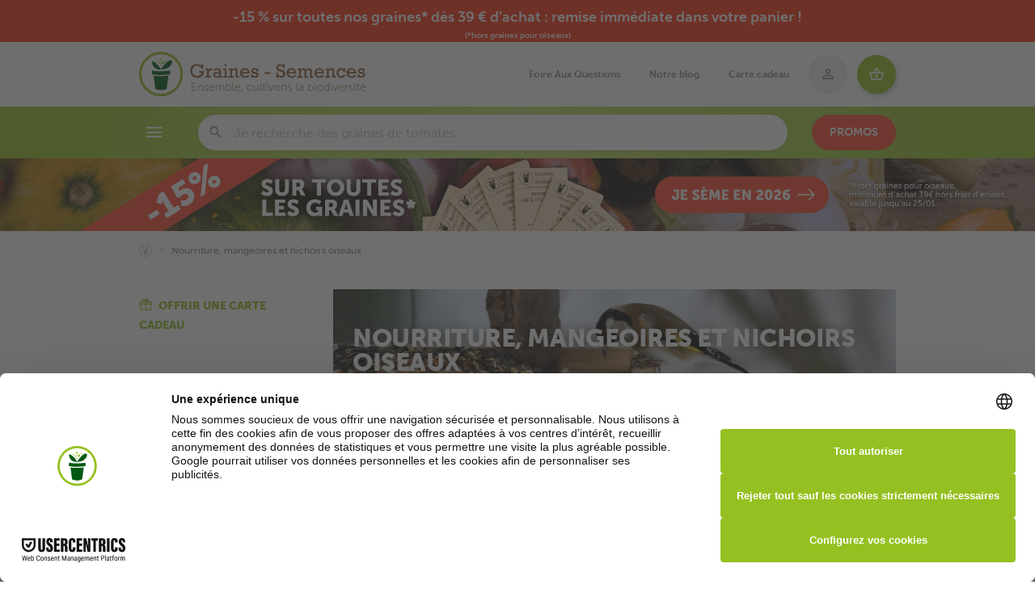

--- FILE ---
content_type: text/html; charset=utf-8
request_url: https://www.graines-semences.com/545-nourriture-mangeoires-graines-oiseaux-jardin
body_size: 36547
content:
<!DOCTYPE HTML>
<!--[if lt IE 7]> <html class="no-js lt-ie9 lt-ie8 lt-ie7" lang="fr-fr"><![endif]-->
<!--[if IE 7]><html class="no-js lt-ie9 lt-ie8 ie7" lang="fr-fr"><![endif]-->
<!--[if IE 8]><html class="no-js lt-ie9 ie8" lang="fr-fr"><![endif]-->
<!--[if gt IE 8]> <html class="no-js ie9" lang="fr-fr"><![endif]-->
<html lang="fr-fr">
	<head>
		            <script data-keepinline="true">
            
            // Define dataLayer and the gtag function.
            window.dataLayer = window.dataLayer || [];
            function gtag(){dataLayer.push(arguments);}

            // Set default consent to 'denied' as a placeholder
            // Determine actual values based on your own requirements
            gtag('consent', 'default', {
                'ad_storage': 'denied',
                'ad_user_data': 'denied',
                'ad_personalization': 'denied',
                'analytics_storage': 'denied',
                'functionality_storage': 'denied',
                'personalization_storage': 'denied',
                'security_storage': 'granted',
                'wait_for_update': 500
            });
            
        </script>
                <script src="https://web.cmp.usercentrics.eu/modules/autoblocker.js" data-keepinline="true" id="usercentrics-autoblocker"></script>
        <script id="usercentrics-cmp" src="https://web.cmp.usercentrics.eu/ui/loader.js" data-keepinline="true" data-settings-id="bQZkpHTSbA0SWS" async></script>

		<meta charset="utf-8" />
		
		<title>
					Mangeoires et aliments pour oiseaux du jardin
				</title>

		<script data-keepinline="true">
    var cdcGtmApi = '//www.graines-semences.com/module/cdc_googletagmanager/async';
    var ajaxShippingEvent = 1;
    var ajaxPaymentEvent = 1;

/* datalayer */
dataLayer = window.dataLayer || [];
    let cdcDatalayer = {"pageCategory":"category","event":"view_item_list","ecommerce":{"currency":"EUR","items":[{"item_name":"Abreuvoir – Mangeoire pour oiseaux 1 litre","item_id":"3607","price":"11.61","price_tax_exc":"9.6","price_tax_inc":"11.61","item_category":"Nourriture, mangeoires et nichoirs oiseaux","item_list_name":"Nourriture, mangeoires et nichoirs oiseaux","item_list_id":"cat_545","index":1,"quantity":1,"google_business_vertical":"retail"},{"item_name":"Abreuvoir pour oiseaux a suspendre","item_id":"3299-675","price":"9.4","price_tax_exc":"7.77","price_tax_inc":"9.4","item_category":"Nourriture, mangeoires et nichoirs oiseaux","item_variant":"Abreuvoir 500 ml","item_list_name":"Nourriture, mangeoires et nichoirs oiseaux","item_list_id":"cat_545","index":2,"quantity":1,"google_business_vertical":"retail"},{"item_name":"Arachides (cacahuetes) decortiquees","item_id":"3097-749","price":"5.65","price_tax_exc":"5.33","price_tax_inc":"5.65","item_category":"Nourriture, mangeoires et nichoirs oiseaux","item_variant":"900 grammes","item_list_name":"Nourriture, mangeoires et nichoirs oiseaux","item_list_id":"cat_545","index":3,"quantity":1,"google_business_vertical":"retail"},{"item_name":"Arachides ENTIERES pour oiseaux et ecureuils - 1 kg","item_id":"3321","price":"7.8","price_tax_exc":"7.36","price_tax_inc":"7.8","item_category":"Nourriture, mangeoires et nichoirs oiseaux","item_list_name":"Nourriture, mangeoires et nichoirs oiseaux","item_list_id":"cat_545","index":4,"quantity":1,"google_business_vertical":"retail"},{"item_name":"Bain pour oiseaux","item_id":"3246","price":"9.95","price_tax_exc":"8.22","price_tax_inc":"9.95","item_category":"Nourriture, mangeoires et nichoirs oiseaux","item_list_name":"Nourriture, mangeoires et nichoirs oiseaux","item_list_id":"cat_545","index":5,"quantity":1,"google_business_vertical":"retail"},{"item_name":"Bain pour oiseaux en materiaux 100 % recycles","item_id":"3580","price":"8.35","price_tax_exc":"6.9","price_tax_inc":"8.35","item_category":"Nourriture, mangeoires et nichoirs oiseaux","item_list_name":"Nourriture, mangeoires et nichoirs oiseaux","item_list_id":"cat_545","index":6,"quantity":1,"google_business_vertical":"retail"},{"item_name":"Beurre d’arachides (de cacahuetes) - Pots de 350 grammes","item_id":"3322","price":"2.95","price_tax_exc":"2.78","price_tax_inc":"2.95","item_category":"Nourriture, mangeoires et nichoirs oiseaux","item_list_name":"Nourriture, mangeoires et nichoirs oiseaux","item_list_id":"cat_545","index":7,"quantity":1,"google_business_vertical":"retail"},{"item_name":"Bloc de graisse pour oiseaux (Birdcake)","item_id":"3231-626","price":"2.45","price_tax_exc":"2.31","price_tax_inc":"2.45","item_category":"Nourriture, mangeoires et nichoirs oiseaux","item_variant":"Avec insectes 300 grammes","item_list_name":"Nourriture, mangeoires et nichoirs oiseaux","item_list_id":"cat_545","index":8,"quantity":1,"google_business_vertical":"retail"},{"item_name":"Bloc de graisse pour oiseaux (Birdcake)","item_id":"3231-627","price":"2.45","price_tax_exc":"2.31","price_tax_inc":"2.45","item_category":"Nourriture, mangeoires et nichoirs oiseaux","item_variant":"Avec arachides 300 grammes","item_list_name":"Nourriture, mangeoires et nichoirs oiseaux","item_list_id":"cat_545","index":9,"quantity":1,"google_business_vertical":"retail"},{"item_name":"Bloc de graisse pour oiseaux (Birdcake)","item_id":"3231-628","price":"2.45","price_tax_exc":"2.31","price_tax_inc":"2.45","item_category":"Nourriture, mangeoires et nichoirs oiseaux","item_variant":"Avec baies rouges 300 grammes","item_list_name":"Nourriture, mangeoires et nichoirs oiseaux","item_list_id":"cat_545","index":10,"quantity":1,"google_business_vertical":"retail"},{"item_name":"Bloc de graisse pour oiseaux (Birdcake)","item_id":"3231-662","price":"2.45","price_tax_exc":"2.31","price_tax_inc":"2.45","item_category":"Nourriture, mangeoires et nichoirs oiseaux","item_variant":"Avec melange de graines 300 grammes","item_list_name":"Nourriture, mangeoires et nichoirs oiseaux","item_list_id":"cat_545","index":11,"quantity":1,"google_business_vertical":"retail"},{"item_name":"Bloc de graisse pour oiseaux (Birdcake)","item_id":"3231-700","price":"2.45","price_tax_exc":"2.31","price_tax_inc":"2.45","item_category":"Nourriture, mangeoires et nichoirs oiseaux","item_variant":"Avec muesli 300 grammes","item_list_name":"Nourriture, mangeoires et nichoirs oiseaux","item_list_id":"cat_545","index":12,"quantity":1,"google_business_vertical":"retail"},{"item_name":"Boules de graisse pour oiseaux","item_id":"3089-948","price":"2.95","price_tax_exc":"2.78","price_tax_inc":"2.95","item_category":"Nourriture, mangeoires et nichoirs oiseaux","item_variant":"10 pieces","item_list_name":"Nourriture, mangeoires et nichoirs oiseaux","item_list_id":"cat_545","index":13,"quantity":1,"google_business_vertical":"retail"},{"item_name":"Boules de graisse pour oiseaux","item_id":"3089-949","price":"8.4","price_tax_exc":"7.92","price_tax_inc":"8.4","item_category":"Nourriture, mangeoires et nichoirs oiseaux","item_variant":"30 pieces","item_list_name":"Nourriture, mangeoires et nichoirs oiseaux","item_list_id":"cat_545","index":14,"quantity":1,"google_business_vertical":"retail"},{"item_name":"Coeur de graines de tournesol – Graines decortiquees 900 grammes","item_id":"3228","price":"4.8","price_tax_exc":"4.53","price_tax_inc":"4.8","item_brand":"graines-semences.com","item_category":"Nourriture, mangeoires et nichoirs oiseaux","item_list_name":"Nourriture, mangeoires et nichoirs oiseaux","item_list_id":"cat_545","index":15,"quantity":1,"google_business_vertical":"retail"},{"item_name":"Demi-noix de coco fourree de graisses et de graines – 2 pieces","item_id":"3507","price":"4.45","price_tax_exc":"4.2","price_tax_inc":"4.45","item_category":"Nourriture, mangeoires et nichoirs oiseaux","item_list_name":"Nourriture, mangeoires et nichoirs oiseaux","item_list_id":"cat_545","index":16,"quantity":1,"google_business_vertical":"retail"},{"item_name":"Graines d’Alpiste 1 kg","item_id":"3590","price":"4.3","price_tax_exc":"4.06","price_tax_inc":"4.3","item_category":"Nourriture, mangeoires et nichoirs oiseaux","item_list_name":"Nourriture, mangeoires et nichoirs oiseaux","item_list_id":"cat_545","index":17,"quantity":1,"google_business_vertical":"retail"},{"item_name":"Graines de chanvre (pour oiseaux) 800 grammes","item_id":"3277","price":"6.6","price_tax_exc":"6.23","price_tax_inc":"6.6","item_category":"Nourriture, mangeoires et nichoirs oiseaux","item_list_name":"Nourriture, mangeoires et nichoirs oiseaux","item_list_id":"cat_545","index":18,"quantity":1,"google_business_vertical":"retail"},{"item_name":"Graines de Millet jaune 1 kg","item_id":"3591","price":"2.95","price_tax_exc":"2.78","price_tax_inc":"2.95","item_category":"Nourriture, mangeoires et nichoirs oiseaux","item_list_name":"Nourriture, mangeoires et nichoirs oiseaux","item_list_id":"cat_545","index":19,"quantity":1,"google_business_vertical":"retail"},{"item_name":"Graines de Niger 900 grammes","item_id":"3300","price":"5.65","price_tax_exc":"5.33","price_tax_inc":"5.65","item_category":"Nourriture, mangeoires et nichoirs oiseaux","item_list_name":"Nourriture, mangeoires et nichoirs oiseaux","item_list_id":"cat_545","index":20,"quantity":1,"google_business_vertical":"retail"},{"item_name":"Graines de tournesol pour oiseaux","item_id":"3099-755","price":"3.1","price_tax_exc":"2.92","price_tax_inc":"3.1","item_brand":"graines-semences.com","item_category":"Nourriture, mangeoires et nichoirs oiseaux","item_variant":"700 gr.","item_list_name":"Nourriture, mangeoires et nichoirs oiseaux","item_list_id":"cat_545","index":21,"quantity":1,"google_business_vertical":"retail"},{"item_name":"Graines pour oiseaux du jardin","item_id":"3098-757","price":"2.85","price_tax_exc":"2.69","price_tax_inc":"2.85","item_category":"Nourriture, mangeoires et nichoirs oiseaux","item_variant":"1 kg","item_list_name":"Nourriture, mangeoires et nichoirs oiseaux","item_list_id":"cat_545","index":22,"quantity":1,"google_business_vertical":"retail"},{"item_name":"Livre - J'accueille et j'observe les oiseaux dans mon jardin","item_id":"3359","price":"14","price_tax_exc":"13.21","price_tax_inc":"14","item_brand":"graines-semences.com","item_category":"Librairie - Conseils Jardinage et Biodiversite","item_list_name":"Nourriture, mangeoires et nichoirs oiseaux","item_list_id":"cat_545","index":23,"quantity":1,"google_business_vertical":"retail"},{"item_name":"Livre - Je nourris les oiseaux en hiver","item_id":"3349","price":"15","price_tax_exc":"14.15","price_tax_inc":"15","item_brand":"graines-semences.com","item_category":"Librairie - Conseils Jardinage et Biodiversite","item_list_name":"Nourriture, mangeoires et nichoirs oiseaux","item_list_id":"cat_545","index":24,"quantity":1,"google_business_vertical":"retail"},{"item_name":"Livre - Plus de biodiversite, moins de ravageurs !","item_id":"3367","price":"22","price_tax_exc":"20.75","price_tax_inc":"22","item_brand":"graines-semences.com","item_category":"Librairie - Conseils Jardinage et Biodiversite","item_list_name":"Nourriture, mangeoires et nichoirs oiseaux","item_list_id":"cat_545","index":25,"quantity":1,"google_business_vertical":"retail"},{"item_name":"Livre – Des auxiliaires dans mon jardin","item_id":"3462","price":"14","price_tax_exc":"13.21","price_tax_inc":"14","item_brand":"graines-semences.com","item_category":"Librairie - Conseils Jardinage et Biodiversite","item_list_name":"Nourriture, mangeoires et nichoirs oiseaux","item_list_id":"cat_545","index":26,"quantity":1,"google_business_vertical":"retail"},{"item_name":"Maison pour ecureuil en bois naturel","item_id":"3371","price":"26.9","price_tax_exc":"22.23","price_tax_inc":"26.9","item_category":"Nourriture, mangeoires et nichoirs oiseaux","item_list_name":"Nourriture, mangeoires et nichoirs oiseaux","item_list_id":"cat_545","index":27,"quantity":1,"google_business_vertical":"retail"},{"item_name":"Mangeoire a arachides et tournesols Blacksteel 21 cm","item_id":"3094","price":"8.55","price_tax_exc":"7.07","price_tax_inc":"8.55","item_category":"Nourriture, mangeoires et nichoirs oiseaux","item_list_name":"Nourriture, mangeoires et nichoirs oiseaux","item_list_id":"cat_545","index":28,"quantity":1,"google_business_vertical":"retail"},{"item_name":"Mangeoire a arachides et tournesols Forest 21 cm","item_id":"3451","price":"7.25","price_tax_exc":"5.99","price_tax_inc":"7.25","item_category":"Nourriture, mangeoires et nichoirs oiseaux","item_list_name":"Nourriture, mangeoires et nichoirs oiseaux","item_list_id":"cat_545","index":29,"quantity":1,"google_business_vertical":"retail"},{"item_name":"Mangeoire a blocs de graisse pour oiseaux (Birdcake)","item_id":"3232-629","price":"5.75","price_tax_exc":"4.75","price_tax_inc":"5.75","item_category":"Nourriture, mangeoires et nichoirs oiseaux","item_variant":"A suspendre","item_list_name":"Nourriture, mangeoires et nichoirs oiseaux","item_list_id":"cat_545","index":30,"quantity":1,"google_business_vertical":"retail"}]},"google_tag_params":{"ecomm_pagetype":"category","ecomm_category":"Nourriture, mangeoires et nichoirs oiseaux"},"userLogged":0,"userId":"guest_30777307"};
    dataLayer.push(cdcDatalayer);

/* call to GTM Tag */
(function(w,d,s,l,i){w[l]=w[l]||[];w[l].push({'gtm.start':
new Date().getTime(),event:'gtm.js'});var f=d.getElementsByTagName(s)[0],
j=d.createElement(s),dl=l!='dataLayer'?'&l='+l:'';j.async=true;j.src=
'https://www.googletagmanager.com/gtm.js?id='+i+dl;f.parentNode.insertBefore(j,f);
})(window,document,'script','dataLayer','GTM-NSB5B3HF');

/* async call to avoid cache system for dynamic data */
dataLayer.push({
  'event': 'datalayer_ready'
});
</script>

					<meta name="description" content="Ces aliments pour oiseaux sont naturels, non traités, et appétents et digestifs pour les oiseaux. Plusieurs mangeoires permettent leur présentation." />
						<meta name="generator" content="PrestaShop" />
		<meta name="robots" content="index,follow" />
		<meta name="viewport" content="width=device-width, minimum-scale=0.25, maximum-scale=2.0, initial-scale=1.0" />
		<meta name="apple-mobile-web-app-capable" content="yes" />
														<link rel="stylesheet" href="https://www.graines-semences.com/themes/enetb-base/cache/v_1115_67e1672d60c97f9c085322f8857e4df1_all_static.css" type="text/css" media="all" />
																<link rel="stylesheet" href="https://fonts.googleapis.com/css?family=Montserrat:regular,800,900%7CPoppins:300,regular,500,600,700,100,200,800,900%7CDM+Serif+Display:regular,italic&amp;subset=latin%2Clatin-ext" type="text/css" media="all" />
																<link rel="stylesheet" href="https://fonts.googleapis.com/css?family=Open+Sans" type="text/css" media="all" />
																<link rel="stylesheet" href="https://www.graines-semences.com/themes/enetb-base/cache/v_1115_ad71101f8ae648f54d28d1bc612fb4e6_all_dynamic.css" type="text/css" media="all" />
														<script type="text/javascript" data-usercentrics="ignore">/* <![CDATA[ */;var BSIDE_AJAX_URL='https://www.graines-semences.com/module/bside/ajax';var BSIDE_ENABLE_IMAGE_SLIDE=false;var CUSTOMIZE_TEXTFIELD=1;var LS_Meta={"v":"6.6.9"};var PS_CATALOG_MODE=false;var PS_SHOW_PRICES=true;var added_to_wishlist='Le produit à été ajouté avec succès à vos favoris';var added_to_wishlist_btn='Voir ma liste de favoris';var ajax_allowed=true;var ajaxsearch=true;var baseDir='https://www.graines-semences.com/';var baseUri='https://www.graines-semences.com/';var blocksocial_facebook_url='https://www.facebook.com/grainessemences';var blocksocial_instagram_url='https://www.instagram.com/grainessemences/';var blocksocial_youtube_url='https://www.youtube.com/channel/UCbFFg6qofQEdzIijaDdu4jg';var buttonBecomesCheckout=false;var checkoutButton='<span class="hidden-xs">Voir le panier</span><span class="visible-xs-inline-block">Panier</span>';var checkoutLink='https://www.graines-semences.com/commande?step=0';var comparator_max_item=0;var comparedProductsIds=[];var connexion_url='https://www.graines-semences.com/connexion?back=https://www.graines-semences.com/module/blockwishlist/mywishlist';var contentOnly=false;var currency={"id":1,"name":"Euro","iso_code":"EUR","iso_code_num":"978","sign":"\u20ac","blank":"1","conversion_rate":"1.000000","deleted":"0","format":"2","decimals":"1","active":"1","auto_format":false,"prefix":"","suffix":" \u20ac","id_lang":null,"id_shop":"1","id_shop_list":null,"force_id":false};var currencyBlank=1;var currencyFormat=2;var currencyISO='EUR';var currencyModes={"USD":false,"EUR":false};var currencyRate=1;var currencySign='€';var customizationIdMessage='Personnalisation';var delete_txt='Supprimer';var displayList=false;var fancyboxErrorTitle='Oops. There has been a problem.';var freeProductTranslation='Offert !';var freeShippingTranslation='Gratuite !';var gdpr_cookie_choice='custom';var generated_date=1769052753;var hasDeliveryAddress=false;var highDPI=false;var id_lang=1;var img_dir='https://www.graines-semences.com/themes/enetb-base/img/';var inputFiles_buttonHtml='Parcourir';var inputFiles_defaultHtml='Aucun fichier sélectionné';var instantsearch=false;var iqitmegamenu_swwidth=true;var isGuest=0;var isLogged=0;var isTouchDevice=false;var lang_iso='fr';var language_code='fr-fr';var login_required='Vous devez être connecté pour gérer vos listes';var login_required_btn='Connexion';var max_item='Vous ne pouvez pas ajouter plus de 0 produit(s) dans le comparateur.';var min_item='Veuillez choisir au moins 1 produit.';var mywishlist_url='https://www.graines-semences.com/module/blockwishlist/mywishlist';var page_name='category';var pixel_ids='348622035601824';var placeholder_blocknewsletter='Votre adresse e-mail';var placeholder_prefix='Je recherche';var pp_custom_add_to_cart=null;var priceDisplayMethod=0;var priceDisplayPrecision=2;var quantity_txt='Quantité';var quickView=true;var randomSentences=["des graines de tomates"," des graines bios"," des graines de fleurs"," des graines de plantes aromatiques","une vari\u00e9t\u00e9 sp\u00e9cifique","des graines de l\u00e9gumes","des kits pr\u00eats \u00e0 semer","des acc\u00e9ssoires et du mat\u00e9riel de jardin","des graines et mangeoires pour oiseaux","des bulbes \u00e0 fleurs","des bulbes potager"];var removingLinkText='supprimer cet article du panier';var request='https://www.graines-semences.com/545-nourriture-mangeoires-graines-oiseaux-jardin';var roundMode=2;var shop_name='Graines-Semences';var showPopup=true;var show_prices=true;var single_event_tracking=0;var static_token='5b194368ceb69ca65c81c430864e5fd2';var toBeDetermined='À définir';var token='ee479e33e69d77063024993cd582088c';var useWebp=true;var usingSecureMode=true;var vatnumber_required='0';/* ]]> */</script>

						<script src="https://www.graines-semences.com/themes/enetb-base/cache/v_976_270c6d473c7f5bcc7223070ccd2b603b_static.js" data-usercentrics="ignore" type="text/javascript"></script>
						<script src="https://www.graines-semences.com/themes/enetb-base/cache/v_976_702874097a275a923416b9651d42348c_dynamic.js" data-usercentrics="ignore" type="text/javascript"></script>
						<script src="/modules/facebookconversiontrackingplus/views/js/events.js" data-usercentrics="Facebook Pixel" type="text/plain" data-uc-allowed="true"></script>
							    <meta property="og:site_name" content="Graines-Semences" module="enetopengraph">
    <meta property="og:title" content="Mangeoires et aliments pour oiseaux du jardin" module="enetopengraph">
    <meta property="og:description" content="Ces aliments pour oiseaux sont naturels, non traités, et appétents et digestifs pour les oiseaux. Plusieurs mangeoires permettent leur présentation." module="enetopengraph">
    <meta property="og:image" content="https://www.graines-semences.com/img/og/Graines_oiseaux_2_Opengrph_6931315bcb3988.14108277.jpg" module="enetopengraph">
    <meta property="og:type" content="product.group" module="enetopengraph">
    <meta property="og:url" content="https://www.graines-semences.com/545-nourriture-mangeoires-graines-oiseaux-jardin" module="enetopengraph">
            <style>
            .seosa_product_label_hint_1 {
                display: none;
                position: absolute;
                background: #000000;
                color: white;
                border-radius: 3px;
                font-size:0.9rem;
                line-height:1.25rem;
                top: 0;
                right: -10px;
                margin-right: -150px;
                z-index: 1000;
                opacity: 1;
                width: 150px;
                padding: 5px;
            }
            .seosa_product_label_hint_1:after {
                border-bottom: solid transparent 7px;
                border-top: solid transparent 7px;
                border-right: solid #000000 10px;
                top: 7px;
                content: " ";
                height: 0;
                right: 100%;
                position: absolute;
                width: 0;
            }
        </style>
            <style>
            .seosa_product_label_hint_2 {
                display: none;
                position: absolute;
                background: #000000;
                color: white;
                border-radius: 3px;
                font-size:0.9rem;
                line-height:1.25rem;
                top: 0;
                right: -10px;
                margin-right: -150px;
                z-index: 1000;
                opacity: 1;
                width: 150px;
                padding: 5px;
            }
            .seosa_product_label_hint_2:after {
                border-bottom: solid transparent 7px;
                border-top: solid transparent 7px;
                border-right: solid #000000 10px;
                top: 7px;
                content: " ";
                height: 0;
                right: 100%;
                position: absolute;
                width: 0;
            }
        </style>
            <style>
            .seosa_product_label_hint_3 {
                display: none;
                position: absolute;
                background: #000000;
                color: white;
                border-radius: 3px;
                font-size:0.9rem;
                line-height:1.25rem;
                top: 0;
                right: -10px;
                margin-right: -150px;
                z-index: 1000;
                opacity: 1;
                width: 150px;
                padding: 5px;
            }
            .seosa_product_label_hint_3:after {
                border-bottom: solid transparent 7px;
                border-top: solid transparent 7px;
                border-right: solid #000000 10px;
                top: 7px;
                content: " ";
                height: 0;
                right: 100%;
                position: absolute;
                width: 0;
            }
        </style>
            <style>
            .seosa_product_label_hint_4 {
                display: none;
                position: absolute;
                background: #000000;
                color: white;
                border-radius: 3px;
                font-size:0.9rem;
                line-height:1.25rem;
                top: 0;
                right: -10px;
                margin-right: -150px;
                z-index: 1000;
                opacity: 0.85;
                width: 150px;
                padding: 5px;
            }
            .seosa_product_label_hint_4:after {
                border-bottom: solid transparent 7px;
                border-top: solid transparent 7px;
                border-right: solid #000000 10px;
                top: 7px;
                content: " ";
                height: 0;
                right: 100%;
                position: absolute;
                width: 0;
            }
        </style>
    <meta name="generator" content="Powered by Creative Slider 6.6.9 - Multi-Purpose, Responsive, Parallax, Mobile-Friendly Slider Module for PrestaShop." />
<script type="text/javascript">/* <![CDATA[ */;(function(){window.sib={equeue:[],client_key:"rcer061kak8740ftm27f9u9n"};window.sib.email_id='';window.sendinblue={};for(var j=['track','identify','trackLink','page'],i=0;i<j.length;i++){(function(k){window.sendinblue[k]=function(){var arg=Array.prototype.slice.call(arguments);(window.sib[k]||function(){var t={};t[k]=arg;window.sib.equeue.push(t);})(arg[0],arg[1],arg[2]);};})(j[i]);}
var n=document.createElement("script"),i=document.getElementsByTagName("script")[0];n.type="text/javascript",n.id="sendinblue-js",n.async=!0,n.src="https://sibautomation.com/sa.js?key="+window.sib.client_key,i.parentNode.insertBefore(n,i),window.sendinblue.page();})();$(document).ready(function(){$('.sib_tracking').on('click',function(e){$.ajax({url:'/modules/enetsendinblue/enetsendinblue-ajax.php',type:'POST',data:{ajax:1,action:'sendEvent',event:$(this).data('event-sendinblue')},success:function(response){},error:function(e){}})})});/* ]]> */</script>
<!-- Global site tag (gtag.js) - Google Analytics -->
<script async src="https://www.googletagmanager.com/gtag/js?id=G-QMG4QFCEP6" data-keepinline="true"></script>
<script data-keepinline="true">
    window.dataLayer = window.dataLayer || [];
    
    function gtag(){dataLayer.push(arguments);}
    
    gtag('js', new Date());


    gtag('config', 'G-QMG4QFCEP6', {
        'client_id': 'aotc36a7go81935v35pj0tqdij',
        'session_id': 'aotc36a7go81935v35pj0tqdij',
    });
</script><meta name="application-name" content="Graines-Semences" /><meta name="apple-mobile-web-app-capable" content="yes" /><meta name="apple-mobile-web-app-title" content="Graines-Semences" /><meta name="msapplication-TileColor" content="#FFF" /><meta name="theme-color" content="#FFF" /><meta name="apple-mobile-web-app-status-bar-style" content="#FFF" /><link rel="apple-touch-icon" sizes="57x57" href="/img/favicon/apple-icon-57x57.png?v=220126040132" /><link rel="apple-touch-icon" sizes="60x60" href="/img/favicon/apple-icon-60x60.png?v=220126040132" /><link rel="apple-touch-icon" sizes="72x72" href="/img/favicon/apple-icon-72x72.png?v=220126040132" /><link rel="apple-touch-icon" sizes="114x114" href="/img/favicon/apple-icon-114x114.png?v=220126040132" /><link rel="apple-touch-icon" sizes="76x76" href="/img/favicon/apple-icon-76x76.png?v=220126040132" /><link rel="apple-touch-icon" sizes="120x120" href="/img/favicon/apple-icon-120x120.png?v=220126040132" /><link rel="apple-touch-icon" sizes="152x152" href="/img/favicon/apple-icon-152x152.png?v=220126040132" /><link rel="apple-touch-icon" sizes="180x180" href="/img/favicon/apple-icon-180x180.png?v=220126040132" /><link rel="icon" type="image/png" href="/img/favicon/favicon-16x16.png?v=220126040132" sizes="16x16" /><link rel="icon" type="image/png" href="/img/favicon/favicon-32x32.png?v=220126040132" sizes="32x32" /><link rel="icon" type="image/png" href="/img/favicon/favicon-64x64.png?v=220126040132" sizes="64x64" /><link rel="icon" type="image/png" href="/img/favicon/favicon-96x96.png?v=220126040132" sizes="96x96" /><link rel="icon" type="image/png" href="/img/favicon/android-icon-36x36.png?v=220126040132" sizes="36x36" /><link rel="icon" type="image/png" href="/img/favicon/android-icon-48x48.png?v=220126040132" sizes="48x48" /><link rel="icon" type="image/png" href="/img/favicon/android-icon-72x72.png?v=220126040132" sizes="72x72" /><link rel="icon" type="image/png" href="/img/favicon/android-icon-96x96.png?v=220126040132" sizes="96x96" /><link rel="icon" type="image/png" href="/img/favicon/android-icon-144x144.png?v=220126040132" sizes="144x144" /><link rel="icon" type="image/png" href="/img/favicon/android-icon-192x192.png?v=220126040132" sizes="192x192" /><link rel="icon" type="image/png" href="/img/favicon/android-icon-192x192.png?v=220126040132" sizes="192x192" /><meta name="msapplication-TileImage" content="/img/favicon/ms-icon-144x144.png?v=220126040132" /><meta name="msapplication-square70x70logo" content="/img/favicon/ms-icon-70x70.png?v=220126040132" /><meta name="msapplication-square150x150logo" content="/img/favicon/ms-icon-150x150.png?v=220126040132" /><meta name="msapplication-wide310x150logo" content="/img/favicon/ms-icon-310x150.png?v=220126040132" /><meta name="msapplication-square310x310logo" content="/img/favicon/ms-icon-310x310.png?v=220126040132" /><link rel="manifest" href="/img/favicon/manifest.json?v=220126040132" /><link rel="next" href="https://www.graines-semences.com/545-nourriture-mangeoires-graines-oiseaux-jardin?p=2"><link rel="canonical" href="https://www.graines-semences.com/545-nourriture-mangeoires-graines-oiseaux-jardin">
<link rel="alternate" href="https://www.graines-semences.com/545-nourriture-mangeoires-graines-oiseaux-jardin" hreflang="fr-fr">
<link rel="alternate" href="https://www.graines-semences.com/545-nourriture-mangeoires-graines-oiseaux-jardin" hreflang="x-default">
<style>#htmlcontent-29 .item-html {
    box-shadow: 0 0 12px rgba(0,0,0, 0.1);
}</style>
		<!--[if IE 8]>
		<script src="https://oss.maxcdn.com/libs/html5shiv/3.7.0/html5shiv.js"></script>
		<script src="https://oss.maxcdn.com/libs/respond.js/1.3.0/respond.min.js"></script>
		<![endif]-->
		<link rel="stylesheet" href="https://use.typekit.net/uel2vot.css" crossorigin>
	</head>
	<body id="category" class="category category-545 category-nourriture-mangeoires-graines-oiseaux-jardin show-left-column hide-right-column lang_fr">

	
		<!-- Google Tag Manager (noscript) -->
<noscript><iframe src="https://www.googletagmanager.com/ns.html?id=GTM-NSB5B3HF"
height="0" width="0" style="display:none;visibility:hidden"></iframe></noscript>
<!-- End Google Tag Manager (noscript) -->

	
					<div id="page">
										<div id="banner">
						<div id="banner_thin" class="htmlcontent " style="background-color: #ff3413;"   >
		<p style="padding: 8px 0; font-size: 18px; padding-bottom: 0;">-15 % sur toutes nos graines* dès 39 € d’achat : remise immédiate dans votre panier !</p>
<small style="margin-bottom: 0;">(*hors graines pour oiseaux)</small> 					</div>

				</div>
			
			<header id="header">
				<nav id="header_nav">
					<div class="container">
						<div class="row">
							<a id="header_logo" class="shop-logo header_link_block" href="https://www.graines-semences.com/" title="Graines-Semences">
								<img class="img-responsive" src="https://www.graines-semences.com/img/graines-semences-logo-1627397641.svg" alt="Graines-Semences" title="Graines-Semences" width="120" height="29"/>	
							</a>
							
								<div id="htmlcontent_28_1" class="htmlcontent header_link"   >
		<a href="/faqs" class="header_link_block"><span>Foire Aux Questions</span></a> 					</div>
	<div id="blog_link" class="htmlcontent header_link"   >
		<a href="/525-notre-blog" class="header_link_block"><span>Notre blog</span></a> 					</div>
	<div id="giftcard_nav" class="htmlcontent header_link"   >
		<a href="https://www.graines-semences.com/carte-cadeau" class="header_link_block"><span>Carte cadeau</span></a> 					</div>
<!-- Block user information module TOP  -->
			<div id="blockuserinfo" class="blockuserinfo-block header_link">
			<a class="header_link_block" href="https://www.graines-semences.com/mon-compte" title="Connectez-vous à votre compte client" rel="nofollow">
				<span class="header_link_label">Mon compte</span>
			</a>
		</div>
	<!-- /Block user information module TOP  --><!-- MODULE Block cart -->
<div id="block_shopping_cart" class="header_link shopping_cart">
	<a href="https://www.graines-semences.com/commande?step=0" title="Voir mon panier" rel="nofollow" class="header_link_block sidebar_toggle" data-controls="blockcart_sidebar">
		<span id="cart_quantity" class="ajax_cart_quantity"  style="display:none;">0</span>
		<span class="header_link_label">
			<strong>Panier</strong>
			
			<span class="ajax_cart_quantity"  style="display:none;">0</span>
			<span class="ajax_cart_product_txt" style="display:none;">Produit</span>
			<span class="ajax_cart_product_txt_s" style="display:none;">Produits</span>
			<span class="ajax_cart_total" style="display:none;">
							</span>
			<span class="ajax_cart_no_product" >(vide)</span>
		</span>
	</a>
			<div id="blockcart_sidebar" class="cart_block sidebar">
			<!-- block list of products -->
			<div class="block_content sidebar_block cart_block_list">
				<p class="h3 sidebar_header">Mon panier</p>

					<div class="sidebar_body">
					
					<p class="cart_block_no_products">
						Aucun produit
					</p>

					
										<div class="cart-prices" style="display:none;">
																							</div>
				</div>
				<div class="sidebar_footer">
										<div class="cart-prices-line last-line">
						<span class="price cart_block_total ajax_block_cart_total">
							0,00 €
						</span>
						<span>Total</span>
					</div>
					
					<p class="cart-buttons " style="display:none;">
						<a id="button_goto_cart" class="btn btn-primary btn-lg btn-block" href="https://www.graines-semences.com/commande?step=0" title="Mon panier" rel="nofollow">
							<span>Mon panier</span>
							<i class="icon-chevron-right right"></i>
						</a>
					</p>
					<span class="continue btn btn-lg btn-block sidebar_toggle" data-controls="blockcart_sidebar" title="Continuer mes achats">
						<i class="icon-chevron-left left"></i>
						<span>Continuer mes achats</span>
					</span>
				</div>
			</div>
		</div><!-- .cart_block -->
	</div>
<!-- /MODULE Block cart -->
						</div>
					</div>
				</nav>

				<div id="header_top">
					<div class="container">
						<div class="row">
							<div id="sidebar_icon" class="header_link">
								<a href="#" class="sidebar_toggle header_link_block" data-controls="sidebar">
									<span class="header_link_label">Menu</span>
								</a>
							</div>							
						
							<div class="iqitmegamenu-wrapper cbp-hor-width-1">
	<div id="iqitmegamenu-horizontal" class="iqitmegamenu cbp-nosticky" role="navigation">
				<div class="container">
								
			<nav id="cbp-hrmenu" class="cbp-hrmenu cbp-horizontal cbp-hrsub-narrow cbp-fade     cbp-submenu-notarrowed  cbp-submenu-notarrowed  ">
				<ul>
										<li class="cbp-hrmenu-tab cbp-hrmenu-tab-3 cbp-onlyicon ">
												<a href="https://www.graines-semences.com/" aria-label="Accueil">
													<span class="cbp-tab-title"><i class="icon-home cbp-mainlink-icon"></i></span></a>
											</li>
										<li class="cbp-hrmenu-tab cbp-hrmenu-tab-4  cbp-has-submeu">
												<a role="button" class="cbp-empty-mlink">
													<span class="cbp-tab-title"><i class="icon-menu cbp-mainlink-icon"></i>Nos produits<i class="icon fa icon-chevron-down cbp-submenu-aindicator"></i></span></a>
												<div class="cbp-hrsub cbp-tabs col-xs-12">
							<div class="cbp-triangle-container"><div class="cbp-triangle-top"></div><div class="cbp-triangle-top-back"></div></div>
							<div class="cbp-hrsub-inner">
																								<div class="container-xs-height cbp-tabs-container">
									<div class="row row-xs-height">
										<div class="col-xs-2 col-xs-height cbp-tab-pane-menu">
											<ul class="cbp-hrsub-tabs-names cbp-tabs-names">
																																				<li class="innertab-11 active">
													<a href="#11-innertab-4"  data-link="https://www.graines-semences.com/518-packs-de-graines-kits-pret-a-semer" >
																																							Packs &amp; Kits prêts à semer 																									</a><i class="icon-chevron-right cbp-submenu-it-indicator"></i><span class="cbp-inner-border-hider"></span></li>
																								<li class="innertab-12 ">
													<a href="#12-innertab-4"  data-link="https://www.graines-semences.com/7-fleurs" >
																																							Fleurs 																									</a><i class="icon-chevron-right cbp-submenu-it-indicator"></i><span class="cbp-inner-border-hider"></span></li>
																								<li class="innertab-13 ">
													<a href="#13-innertab-4"  data-link="https://www.graines-semences.com/6-legumes" >
																																							Légumes 																									</a><i class="icon-chevron-right cbp-submenu-it-indicator"></i><span class="cbp-inner-border-hider"></span></li>
																								<li class="innertab-21 ">
													<a href="#21-innertab-4"  data-link="https://www.graines-semences.com/567-bulbes-potagers-plantes-fleurs-automne-printemps" >
																																							Bulbes à planter 																									</a><i class="icon-chevron-right cbp-submenu-it-indicator"></i><span class="cbp-inner-border-hider"></span></li>
																								<li class="innertab-14 ">
													<a href="#14-innertab-4"  data-link="https://www.graines-semences.com/8-plantes-aromatiques-et-medicinales" >
																																							Plantes aromatiques 																									</a><i class="icon-chevron-right cbp-submenu-it-indicator"></i><span class="cbp-inner-border-hider"></span></li>
																								<li class="innertab-15 ">
													<a href="#15-innertab-4"  data-link="https://www.graines-semences.com/14-accessoires-semis-et-cultures" >
																																							Accessoires semis &amp; cultures 																									</a><i class="icon-chevron-right cbp-submenu-it-indicator"></i><span class="cbp-inner-border-hider"></span></li>
																								<li class="innertab-19 ">
													<a href="#19-innertab-4"  data-link="https://www.graines-semences.com/552-engrais-terreaux-pastilles-coco" >
																																							Engrais - Terreaux et pastilles coco 																									</a><i class="icon-chevron-right cbp-submenu-it-indicator"></i><span class="cbp-inner-border-hider"></span></li>
																								<li class="innertab-16 ">
													<a href="#16-innertab-4"  data-link="https://www.graines-semences.com/490-proteger-votre-jardin" >
																																							Protéger votre jardin 																									</a><i class="icon-chevron-right cbp-submenu-it-indicator"></i><span class="cbp-inner-border-hider"></span></li>
																								<li class="innertab-17 ">
													<a href="#17-innertab-4"  data-link="https://www.graines-semences.com/545-nourriture-mangeoires-graines-oiseaux-jardin" >
																																							Nourriture, mangeoires et nichoirs pour oiseaux 																									</a><i class="icon-chevron-right cbp-submenu-it-indicator"></i><span class="cbp-inner-border-hider"></span></li>
																								<li class="innertab-20 ">
													<a href="#20-innertab-4"  data-link="https://www.graines-semences.com/555-librairie-livres-livret-conseils-jardinage-potager-fleurs-legumes" >
																																							Librairie et Conseils Jardinage 																									</a><i class="icon-chevron-right cbp-submenu-it-indicator"></i><span class="cbp-inner-border-hider"></span></li>
																								<li class="innertab-22 ">
													<a href="#22-innertab-4"  data-link="https://www.graines-semences.com/571-idees-cadeaux-originales-pour-le-jardin" >
																																							Idées Cadeaux Originales pour le Jardin 																									</a><i class="icon-chevron-right cbp-submenu-it-indicator"></i><span class="cbp-inner-border-hider"></span></li>
																																			</ul>	
										</div>
								
																																<div role="tabpanel" class="col-xs-10 col-xs-height tab-pane cbp-tab-pane active innertabcontent-11"  id="11-innertab-4">

																								<div class="clearfix">
																								
<div class="row menu_row menu-element  first_rows menu-element-id-1">
	

						
<div class="col-xs-12 cbp-menu-column cbp-menu-element menu-element-id-2 " >
	<div class="cbp-menu-column-inner">
			
				
														<div class="row cbp-categories-row">
																				<div class="col-xs-2">
								<div class="cbp-category-link-w">
																		<a href="https://www.graines-semences.com/519-packs-et-kits-de-graines-legumes" class="cbp-category-thumb">
										<img class="replace-2x img-responsive lazyload" src="" data-src="https://www.graines-semences.com/img/c/519-0_thumb.jpg" alt="Packs et kits de graines légumes" width="120" height="120" />
									</a>
									
									<a href="https://www.graines-semences.com/519-packs-et-kits-de-graines-legumes" class="cbp-column-title cbp-category-title">Packs et kits de graines légumes</a>

																	</div>
							</div>
																											<div class="col-xs-2">
								<div class="cbp-category-link-w">
																		<a href="https://www.graines-semences.com/520-packs-et-kits-de-graines-fleurs" class="cbp-category-thumb">
										<img class="replace-2x img-responsive lazyload" src="" data-src="https://www.graines-semences.com/img/c/520-0_thumb.jpg" alt="Packs et kits de graines fleurs" width="120" height="120" />
									</a>
									
									<a href="https://www.graines-semences.com/520-packs-et-kits-de-graines-fleurs" class="cbp-column-title cbp-category-title">Packs et kits de graines fleurs</a>

																	</div>
							</div>
																											<div class="col-xs-2">
								<div class="cbp-category-link-w">
																		<a href="https://www.graines-semences.com/521-packs-et-kits-de-graines-aromatiques" class="cbp-category-thumb">
										<img class="replace-2x img-responsive lazyload" src="" data-src="https://www.graines-semences.com/img/c/521-0_thumb.jpg" alt="Packs et kits de graines aromatiques" width="120" height="120" />
									</a>
									
									<a href="https://www.graines-semences.com/521-packs-et-kits-de-graines-aromatiques" class="cbp-column-title cbp-category-title">Packs et kits de graines aromatiques</a>

																	</div>
							</div>
																											<div class="col-xs-2">
								<div class="cbp-category-link-w">
																		<a href="https://www.graines-semences.com/522-packs-et-kits-saisonniers" class="cbp-category-thumb">
										<img class="replace-2x img-responsive lazyload" src="" data-src="https://www.graines-semences.com/img/c/522-0_thumb.jpg" alt="Packs et kits saisonniers" width="120" height="120" />
									</a>
									
									<a href="https://www.graines-semences.com/522-packs-et-kits-saisonniers" class="cbp-column-title cbp-category-title">Packs et kits saisonniers</a>

																	</div>
							</div>
																											<div class="col-xs-2">
								<div class="cbp-category-link-w">
																		<a href="https://www.graines-semences.com/548-packs-et-kits-de-graines-bio" class="cbp-category-thumb">
										<img class="replace-2x img-responsive lazyload" src="" data-src="https://www.graines-semences.com/img/c/548-0_thumb.jpg" alt="Packs et kits de graines BIO" width="120" height="120" />
									</a>
									
									<a href="https://www.graines-semences.com/548-packs-et-kits-de-graines-bio" class="cbp-column-title cbp-category-title">Packs et kits de graines BIO</a>

																	</div>
							</div>
																		</div>
										

						
<div class="row menu_row menu-element  menu-element-id-4">
	

		</div>					</div>
	</div>					
<div class="col-xs-3 cbp-menu-column cbp-menu-element menu-element-id-3 cbp-empty-column" >
	<div class="cbp-menu-column-inner">
			
				
			

			</div>
	</div>				</div>               
																								</div>
												
											</div>
																						<div role="tabpanel" class="col-xs-10 col-xs-height tab-pane cbp-tab-pane  innertabcontent-12"  id="12-innertab-4">

																								<div class="clearfix">
																								
<div class="row menu_row menu-element  first_rows menu-element-id-1">
	

						
<div class="col-xs-12 cbp-menu-column cbp-menu-element menu-element-id-2 " >
	<div class="cbp-menu-column-inner">
			
				
														<div class="row cbp-categories-row">
																				<div class="col-xs-2">
								<div class="cbp-category-link-w">
																		<a href="https://www.graines-semences.com/468-fleurs-biologiques" class="cbp-category-thumb">
										<img class="replace-2x img-responsive lazyload" src="" data-src="https://www.graines-semences.com/img/c/468-1_thumb.jpg" alt="Fleurs biologiques" width="120" height="120" />
									</a>
									
									<a href="https://www.graines-semences.com/468-fleurs-biologiques" class="cbp-column-title cbp-category-title">Fleurs biologiques</a>

																	</div>
							</div>
																											<div class="col-xs-2">
								<div class="cbp-category-link-w">
																		<a href="https://www.graines-semences.com/467-prairies-fleuries-melanges-biodiversite" class="cbp-category-thumb">
										<img class="replace-2x img-responsive lazyload" src="" data-src="https://www.graines-semences.com/img/c/467-0_thumb.jpg" alt="Prairies fleuries - Mélanges biodiversité" width="120" height="120" />
									</a>
									
									<a href="https://www.graines-semences.com/467-prairies-fleuries-melanges-biodiversite" class="cbp-column-title cbp-category-title">Prairies fleuries - Mélanges biodiversité</a>

																	</div>
							</div>
																											<div class="col-xs-2">
								<div class="cbp-category-link-w">
																		<a href="https://www.graines-semences.com/501-melange-de-fleurs-bio" class="cbp-category-thumb">
										<img class="replace-2x img-responsive lazyload" src="" data-src="https://www.graines-semences.com/img/c/501-0_thumb.jpg" alt="Mélange de fleurs bio" width="120" height="120" />
									</a>
									
									<a href="https://www.graines-semences.com/501-melange-de-fleurs-bio" class="cbp-column-title cbp-category-title">Mélange de fleurs bio</a>

																	</div>
							</div>
																											<div class="col-xs-2">
								<div class="cbp-category-link-w">
																		<a href="https://www.graines-semences.com/475-fleurs-comestibles" class="cbp-category-thumb">
										<img class="replace-2x img-responsive lazyload" src="" data-src="https://www.graines-semences.com/img/c/475-0_thumb.jpg" alt="Fleurs comestibles" width="120" height="120" />
									</a>
									
									<a href="https://www.graines-semences.com/475-fleurs-comestibles" class="cbp-column-title cbp-category-title">Fleurs comestibles</a>

																	</div>
							</div>
																																								<div class="col-xs-2">
								<div class="cbp-category-link-w">
																		<a href="https://www.graines-semences.com/510-fleurs-melliferes" class="cbp-category-thumb">
										<img class="replace-2x img-responsive lazyload" src="" data-src="https://www.graines-semences.com/img/c/510-1_thumb.jpg" alt="Fleurs mellifères" width="120" height="120" />
									</a>
									
									<a href="https://www.graines-semences.com/510-fleurs-melliferes" class="cbp-column-title cbp-category-title">Fleurs mellifères</a>

																	</div>
							</div>
																											<div class="col-xs-2">
								<div class="cbp-category-link-w">
																		<a href="https://www.graines-semences.com/509-fleurs-plantes-couvre-sol" class="cbp-category-thumb">
										<img class="replace-2x img-responsive lazyload" src="" data-src="https://www.graines-semences.com/img/c/509-0_thumb.jpg" alt="Fleurs / Plantes couvre-sol" width="120" height="120" />
									</a>
									
									<a href="https://www.graines-semences.com/509-fleurs-plantes-couvre-sol" class="cbp-column-title cbp-category-title">Fleurs / Plantes couvre-sol</a>

																	</div>
							</div>
																											<div class="col-xs-2">
								<div class="cbp-category-link-w">
																		<a href="https://www.graines-semences.com/476-packs-et-kits-de-graines-de-fleurs" class="cbp-category-thumb">
										<img class="replace-2x img-responsive lazyload" src="" data-src="https://www.graines-semences.com/img/c/476-0_thumb.jpg" alt="Packs et Kits de graines de fleurs" width="120" height="120" />
									</a>
									
									<a href="https://www.graines-semences.com/476-packs-et-kits-de-graines-de-fleurs" class="cbp-column-title cbp-category-title">Packs et Kits de graines de fleurs</a>

																	</div>
							</div>
																											<div class="col-xs-2">
								<div class="cbp-category-link-w">
																		<a href="https://www.graines-semences.com/524-fleurs-couper-bouquets-art-floral-acheter-commander-graines-semences" class="cbp-category-thumb">
										<img class="replace-2x img-responsive lazyload" src="" data-src="https://www.graines-semences.com/img/c/524-0_thumb.jpg" alt="Fleurs à couper" width="120" height="120" />
									</a>
									
									<a href="https://www.graines-semences.com/524-fleurs-couper-bouquets-art-floral-acheter-commander-graines-semences" class="cbp-column-title cbp-category-title">Fleurs à couper</a>

																	</div>
							</div>
																											<div class="col-xs-2">
								<div class="cbp-category-link-w">
																		<a href="https://www.graines-semences.com/562-fleurs-sauvages-et-indigenes-bidiversite" class="cbp-category-thumb">
										<img class="replace-2x img-responsive lazyload" src="" data-src="https://www.graines-semences.com/img/c/562-0_thumb.jpg" alt="Fleurs sauvages et indigènes" width="120" height="120" />
									</a>
									
									<a href="https://www.graines-semences.com/562-fleurs-sauvages-et-indigenes-bidiversite" class="cbp-column-title cbp-category-title">Fleurs sauvages et indigènes</a>

																	</div>
							</div>
																		</div>
										

			</div>
	</div>				</div>               
																								</div>
												
											</div>
																						<div role="tabpanel" class="col-xs-10 col-xs-height tab-pane cbp-tab-pane  innertabcontent-13"  id="13-innertab-4">

																								<div class="clearfix">
																								
<div class="row menu_row menu-element  first_rows menu-element-id-1">
	

						
<div class="col-xs-12 cbp-menu-column cbp-menu-element menu-element-id-2 " >
	<div class="cbp-menu-column-inner">
			
				
														<div class="row cbp-categories-row">
																				<div class="col-xs-2">
								<div class="cbp-category-link-w">
																		<a href="https://www.graines-semences.com/25-haricots-pois-feves" class="cbp-category-thumb">
										<img class="replace-2x img-responsive lazyload" src="" data-src="https://www.graines-semences.com/img/c/25-0_thumb.jpg" alt="Haricots - Pois - Fêves" width="120" height="120" />
									</a>
									
									<a href="https://www.graines-semences.com/25-haricots-pois-feves" class="cbp-column-title cbp-category-title">Haricots - Pois - Fêves</a>

																	</div>
							</div>
																											<div class="col-xs-2">
								<div class="cbp-category-link-w">
																		<a href="https://www.graines-semences.com/469-legumes-biologiques" class="cbp-category-thumb">
										<img class="replace-2x img-responsive lazyload" src="" data-src="https://www.graines-semences.com/img/c/469-0_thumb.jpg" alt="Légumes biologiques" width="120" height="120" />
									</a>
									
									<a href="https://www.graines-semences.com/469-legumes-biologiques" class="cbp-column-title cbp-category-title">Légumes biologiques</a>

																	</div>
							</div>
																											<div class="col-xs-2">
								<div class="cbp-category-link-w">
																		<a href="https://www.graines-semences.com/478-tomates" class="cbp-category-thumb">
										<img class="replace-2x img-responsive lazyload" src="" data-src="https://www.graines-semences.com/img/c/478-0_thumb.jpg" alt="Tomates" width="120" height="120" />
									</a>
									
									<a href="https://www.graines-semences.com/478-tomates" class="cbp-column-title cbp-category-title">Tomates</a>

																	</div>
							</div>
																											<div class="col-xs-2">
								<div class="cbp-category-link-w">
																		<a href="https://www.graines-semences.com/556-piments-poivrons-paprika-capsicum" class="cbp-category-thumb">
										<img class="replace-2x img-responsive lazyload" src="" data-src="https://www.graines-semences.com/img/c/556-0_thumb.jpg" alt="Piments et Poivrons" width="120" height="120" />
									</a>
									
									<a href="https://www.graines-semences.com/556-piments-poivrons-paprika-capsicum" class="cbp-column-title cbp-category-title">Piments et Poivrons</a>

																	</div>
							</div>
																											<div class="col-xs-2">
								<div class="cbp-category-link-w">
																		<a href="https://www.graines-semences.com/27-cucurbitacees" class="cbp-category-thumb">
										<img class="replace-2x img-responsive lazyload" src="" data-src="https://www.graines-semences.com/img/c/27-0_thumb.jpg" alt="Cucurbitacées" width="120" height="120" />
									</a>
									
									<a href="https://www.graines-semences.com/27-cucurbitacees" class="cbp-column-title cbp-category-title">Cucurbitacées</a>

																	</div>
							</div>
																											<div class="col-xs-2">
								<div class="cbp-category-link-w">
																		<a href="https://www.graines-semences.com/480-legumes-presemes" class="cbp-category-thumb">
										<img class="replace-2x img-responsive lazyload" src="" data-src="https://www.graines-semences.com/img/c/480-0_thumb.jpg" alt="Légumes présemés" width="120" height="120" />
									</a>
									
									<a href="https://www.graines-semences.com/480-legumes-presemes" class="cbp-column-title cbp-category-title">Légumes présemés</a>

																	</div>
							</div>
																											<div class="col-xs-2">
								<div class="cbp-category-link-w">
																		<a href="https://www.graines-semences.com/473-engrais-verts" class="cbp-category-thumb">
										<img class="replace-2x img-responsive lazyload" src="" data-src="https://www.graines-semences.com/img/c/473-0_thumb.jpg" alt="Engrais verts" width="120" height="120" />
									</a>
									
									<a href="https://www.graines-semences.com/473-engrais-verts" class="cbp-column-title cbp-category-title">Engrais verts</a>

																	</div>
							</div>
																											<div class="col-xs-2">
								<div class="cbp-category-link-w">
																		<a href="https://www.graines-semences.com/481-packs-et-kits-de-graines-de-legumes" class="cbp-category-thumb">
										<img class="replace-2x img-responsive lazyload" src="" data-src="https://www.graines-semences.com/img/c/481-0_thumb.jpg" alt="Packs et Kits de graines de légumes" width="120" height="120" />
									</a>
									
									<a href="https://www.graines-semences.com/481-packs-et-kits-de-graines-de-legumes" class="cbp-column-title cbp-category-title">Packs et Kits de graines de légumes</a>

																	</div>
							</div>
																											<div class="col-xs-2">
								<div class="cbp-category-link-w">
																		<a href="https://www.graines-semences.com/479-graines-legumes-anciens" class="cbp-category-thumb">
										<img class="replace-2x img-responsive lazyload" src="" data-src="https://www.graines-semences.com/img/c/479-0_thumb.jpg" alt="Légumes anciens" width="120" height="120" />
									</a>
									
									<a href="https://www.graines-semences.com/479-graines-legumes-anciens" class="cbp-column-title cbp-category-title">Légumes anciens</a>

																	</div>
							</div>
																											<div class="col-xs-2">
								<div class="cbp-category-link-w">
																		<a href="https://www.graines-semences.com/21-bulbes-et-plants-potagers" class="cbp-category-thumb">
										<img class="replace-2x img-responsive lazyload" src="" data-src="https://www.graines-semences.com/img/c/21-0_thumb.jpg" alt="Bulbes et plants potagers" width="120" height="120" />
									</a>
									
									<a href="https://www.graines-semences.com/21-bulbes-et-plants-potagers" class="cbp-column-title cbp-category-title">Bulbes et plants potagers</a>

																	</div>
							</div>
																											<div class="col-xs-2">
								<div class="cbp-category-link-w">
																		<a href="https://www.graines-semences.com/549-graines-germees-et-micropousses" class="cbp-category-thumb">
										<img class="replace-2x img-responsive lazyload" src="" data-src="https://www.graines-semences.com/img/c/549-0_thumb.jpg" alt="Graines germées et micropousses" width="120" height="120" />
									</a>
									
									<a href="https://www.graines-semences.com/549-graines-germees-et-micropousses" class="cbp-column-title cbp-category-title">Graines germées et micropousses</a>

																	</div>
							</div>
																		</div>
										

			</div>
	</div>				</div>               
																								</div>
												
											</div>
																						<div role="tabpanel" class="col-xs-10 col-xs-height tab-pane cbp-tab-pane  innertabcontent-21"  id="21-innertab-4">

																								<div class="clearfix">
																								
<div class="row menu_row menu-element  first_rows menu-element-id-1">
	

						
<div class="col-xs-12 cbp-menu-column cbp-menu-element menu-element-id-2 " >
	<div class="cbp-menu-column-inner">
			
				
														<div class="row cbp-categories-row">
																				<div class="col-xs-2">
								<div class="cbp-category-link-w">
																		<a href="https://www.graines-semences.com/568-bulbes-potagers-plantes-ail-oignons-echalotes" class="cbp-category-thumb">
										<img class="replace-2x img-responsive lazyload" src="" data-src="https://www.graines-semences.com/img/c/568-0_thumb.jpg" alt="Bulbes potagers" width="120" height="120" />
									</a>
									
									<a href="https://www.graines-semences.com/568-bulbes-potagers-plantes-ail-oignons-echalotes" class="cbp-column-title cbp-category-title">Bulbes potagers</a>

																	</div>
							</div>
																											<div class="col-xs-2">
								<div class="cbp-category-link-w">
																		<a href="https://www.graines-semences.com/569-bulbes-a-fleurs-plantes-a-floraison-printaniere" class="cbp-category-thumb">
										<img class="replace-2x img-responsive lazyload" src="" data-src="https://www.graines-semences.com/img/c/569-0_thumb.jpg" alt="Bulbes à floraison printanière" width="120" height="120" />
									</a>
									
									<a href="https://www.graines-semences.com/569-bulbes-a-fleurs-plantes-a-floraison-printaniere" class="cbp-column-title cbp-category-title">Bulbes à floraison printanière</a>

																	</div>
							</div>
																											<div class="col-xs-2">
								<div class="cbp-category-link-w">
																		<a href="https://www.graines-semences.com/570-bulbes-a-fleurs-plantes-a-floraison-estivale" class="cbp-category-thumb">
										<img class="replace-2x img-responsive lazyload" src="" data-src="https://www.graines-semences.com/img/c/570-0_thumb.jpg" alt="Bulbes à floraison estivale" width="120" height="120" />
									</a>
									
									<a href="https://www.graines-semences.com/570-bulbes-a-fleurs-plantes-a-floraison-estivale" class="cbp-column-title cbp-category-title">Bulbes à floraison estivale</a>

																	</div>
							</div>
																		</div>
										

						
<div class="row menu_row menu-element  menu-element-id-3">
	

		</div>					</div>
	</div>				</div>               
																								</div>
												
											</div>
																						<div role="tabpanel" class="col-xs-10 col-xs-height tab-pane cbp-tab-pane  innertabcontent-14"  id="14-innertab-4">

																								<div class="clearfix">
																								
<div class="row menu_row menu-element  first_rows menu-element-id-1">
	

						
<div class="col-xs-12 cbp-menu-column cbp-menu-element menu-element-id-2 " >
	<div class="cbp-menu-column-inner">
			
				
														<div class="row cbp-categories-row">
																				<div class="col-xs-2">
								<div class="cbp-category-link-w">
																		<a href="https://www.graines-semences.com/471-condimentaires-biologiques" class="cbp-category-thumb">
										<img class="replace-2x img-responsive lazyload" src="" data-src="https://www.graines-semences.com/img/c/471-0_thumb.jpg" alt="Condimentaires biologiques" width="120" height="120" />
									</a>
									
									<a href="https://www.graines-semences.com/471-condimentaires-biologiques" class="cbp-column-title cbp-category-title">Condimentaires biologiques</a>

																	</div>
							</div>
																											<div class="col-xs-2">
								<div class="cbp-category-link-w">
																		<a href="https://www.graines-semences.com/483-plantes-condimentaires-presemees" class="cbp-category-thumb">
										<img class="replace-2x img-responsive lazyload" src="" data-src="https://www.graines-semences.com/img/c/483-0_thumb.jpg" alt="Plantes condimentaires présemées" width="120" height="120" />
									</a>
									
									<a href="https://www.graines-semences.com/483-plantes-condimentaires-presemees" class="cbp-column-title cbp-category-title">Plantes condimentaires présemées</a>

																	</div>
							</div>
																											<div class="col-xs-2">
								<div class="cbp-category-link-w">
																		<a href="https://www.graines-semences.com/484-packs-kits-de-graines-aromatiques" class="cbp-category-thumb">
										<img class="replace-2x img-responsive lazyload" src="" data-src="https://www.graines-semences.com/img/c/484-0_thumb.jpg" alt="Packs &amp; Kits de graines aromatiques" width="120" height="120" />
									</a>
									
									<a href="https://www.graines-semences.com/484-packs-kits-de-graines-aromatiques" class="cbp-column-title cbp-category-title">Packs &amp; Kits de graines aromatiques</a>

																	</div>
							</div>
																		</div>
										

			</div>
	</div>				</div>               
																								</div>
												
											</div>
																						<div role="tabpanel" class="col-xs-10 col-xs-height tab-pane cbp-tab-pane  innertabcontent-15"  id="15-innertab-4">

																								<div class="clearfix">
																								
<div class="row menu_row menu-element  first_rows menu-element-id-1">
	

						
<div class="col-xs-12 cbp-menu-column cbp-menu-element menu-element-id-2 " >
	<div class="cbp-menu-column-inner">
			
				
														<div class="row cbp-categories-row">
																				<div class="col-xs-2">
								<div class="cbp-category-link-w">
																		<a href="https://www.graines-semences.com/486-materiel-pour-semis-et-bouturage" class="cbp-category-thumb">
										<img class="replace-2x img-responsive lazyload" src="" data-src="https://www.graines-semences.com/img/c/486-0_thumb.jpg" alt="Matériel pour semis et bouturage" width="120" height="120" />
									</a>
									
									<a href="https://www.graines-semences.com/486-materiel-pour-semis-et-bouturage" class="cbp-column-title cbp-category-title">Matériel pour semis et bouturage</a>

																	</div>
							</div>
																											<div class="col-xs-2">
								<div class="cbp-category-link-w">
																		<a href="https://www.graines-semences.com/487-petit-outillage-manuel" class="cbp-category-thumb">
										<img class="replace-2x img-responsive lazyload" src="" data-src="https://www.graines-semences.com/img/c/487-0_thumb.jpg" alt="Petit outillage manuel" width="120" height="120" />
									</a>
									
									<a href="https://www.graines-semences.com/487-petit-outillage-manuel" class="cbp-column-title cbp-category-title">Petit outillage manuel</a>

																	</div>
							</div>
																											<div class="col-xs-2">
								<div class="cbp-category-link-w">
																		<a href="https://www.graines-semences.com/488-arrosage-pulverisation" class="cbp-category-thumb">
										<img class="replace-2x img-responsive lazyload" src="" data-src="https://www.graines-semences.com/img/c/488-0_thumb.jpg" alt="Arrosage - Pulvérisation" width="120" height="120" />
									</a>
									
									<a href="https://www.graines-semences.com/488-arrosage-pulverisation" class="cbp-column-title cbp-category-title">Arrosage - Pulvérisation</a>

																	</div>
							</div>
																											<div class="col-xs-2">
								<div class="cbp-category-link-w">
																		<a href="https://www.graines-semences.com/502-pots-et-sacs-de-culture" class="cbp-category-thumb">
										<img class="replace-2x img-responsive lazyload" src="" data-src="https://www.graines-semences.com/img/c/502-0_thumb.jpg" alt="Pots et Presse-mottes" width="120" height="120" />
									</a>
									
									<a href="https://www.graines-semences.com/502-pots-et-sacs-de-culture" class="cbp-column-title cbp-category-title">Pots et Presse-mottes</a>

																	</div>
							</div>
																											<div class="col-xs-2">
								<div class="cbp-category-link-w">
																		<a href="https://www.graines-semences.com/489-voiles-et-filets-de-protection-des-cultures" class="cbp-category-thumb">
										<img class="replace-2x img-responsive lazyload" src="" data-src="https://www.graines-semences.com/img/c/489-0_thumb.jpg" alt="Voiles, filets et nappes de protection des cultures" width="120" height="120" />
									</a>
									
									<a href="https://www.graines-semences.com/489-voiles-et-filets-de-protection-des-cultures" class="cbp-column-title cbp-category-title">Voiles, filets et nappes de protection des cultures</a>

																	</div>
							</div>
																											<div class="col-xs-2">
								<div class="cbp-category-link-w">
																		<a href="https://www.graines-semences.com/550-liens-ligatures-et-attaches-pour-plantes" class="cbp-category-thumb">
										<img class="replace-2x img-responsive lazyload" src="" data-src="https://www.graines-semences.com/img/c/550-0_thumb.jpg" alt="Liens, ligatures et attaches pour plantes" width="120" height="120" />
									</a>
									
									<a href="https://www.graines-semences.com/550-liens-ligatures-et-attaches-pour-plantes" class="cbp-column-title cbp-category-title">Liens, ligatures et attaches pour plantes</a>

																	</div>
							</div>
																		</div>
										

			</div>
	</div>				</div>               
																								</div>
												
											</div>
																						<div role="tabpanel" class="col-xs-10 col-xs-height tab-pane cbp-tab-pane  innertabcontent-19"  id="19-innertab-4">

																								<div class="clearfix">
																								
<div class="row menu_row menu-element  first_rows menu-element-id-5">
	

						
<div class="col-xs-12 cbp-menu-column cbp-menu-element menu-element-id-6 " >
	<div class="cbp-menu-column-inner">
			
				
														<div class="row cbp-categories-row">
																				<div class="col-xs-2">
								<div class="cbp-category-link-w">
																		<a href="https://www.graines-semences.com/499-terreaux-et-pastilles-coco" class="cbp-category-thumb">
										<img class="replace-2x img-responsive lazyload" src="" data-src="https://www.graines-semences.com/img/c/499-0_thumb.jpg" alt="Terreaux et Pastilles coco" width="120" height="120" />
									</a>
									
									<a href="https://www.graines-semences.com/499-terreaux-et-pastilles-coco" class="cbp-column-title cbp-category-title">Terreaux et Pastilles coco</a>

																	</div>
							</div>
																											<div class="col-xs-2">
								<div class="cbp-category-link-w">
																		<a href="https://www.graines-semences.com/492-engrais-et-amendements" class="cbp-category-thumb">
										<img class="replace-2x img-responsive lazyload" src="" data-src="https://www.graines-semences.com/img/c/492-0_thumb.jpg" alt="Engrais et Amendements" width="120" height="120" />
									</a>
									
									<a href="https://www.graines-semences.com/492-engrais-et-amendements" class="cbp-column-title cbp-category-title">Engrais et Amendements</a>

																	</div>
							</div>
																		</div>
										

			</div>
	</div>				</div>               
																								</div>
												
											</div>
																						<div role="tabpanel" class="col-xs-10 col-xs-height tab-pane cbp-tab-pane  innertabcontent-16"  id="16-innertab-4">

																								<div class="clearfix">
																								
<div class="row menu_row menu-element  first_rows menu-element-id-1">
	

						
<div class="col-xs-12 cbp-menu-column cbp-menu-element menu-element-id-2 " >
	<div class="cbp-menu-column-inner">
			
				
														<div class="row cbp-categories-row">
																				<div class="col-xs-2">
								<div class="cbp-category-link-w">
																		<a href="https://www.graines-semences.com/493-lutte-contre-limaces-et-escargots" class="cbp-category-thumb">
										<img class="replace-2x img-responsive lazyload" src="" data-src="https://www.graines-semences.com/img/c/493-0_thumb.jpg" alt="Lutte contre limaces et escargots" width="120" height="120" />
									</a>
									
									<a href="https://www.graines-semences.com/493-lutte-contre-limaces-et-escargots" class="cbp-column-title cbp-category-title">Lutte contre limaces et escargots</a>

																	</div>
							</div>
																											<div class="col-xs-2">
								<div class="cbp-category-link-w">
																		<a href="https://www.graines-semences.com/494-lutte-insecticide-ecologique-bio-fourmis-guepes-insectes-volants-rampants-maison-jardin" class="cbp-category-thumb">
										<img class="replace-2x img-responsive lazyload" src="" data-src="https://www.graines-semences.com/img/c/494-0_thumb.jpg" alt="Lutte contre les fourmis - guêpes et autres insectes" width="120" height="120" />
									</a>
									
									<a href="https://www.graines-semences.com/494-lutte-insecticide-ecologique-bio-fourmis-guepes-insectes-volants-rampants-maison-jardin" class="cbp-column-title cbp-category-title">Lutte contre les fourmis - guêpes et autres insectes</a>

																	</div>
							</div>
																											<div class="col-xs-2">
								<div class="cbp-category-link-w">
																		<a href="https://www.graines-semences.com/495-anti-maladies-naturels-fongicides-bio" class="cbp-category-thumb">
										<img class="replace-2x img-responsive lazyload" src="" data-src="https://www.graines-semences.com/img/c/495-0_thumb.jpg" alt="Anti-maladies naturels (fongicides bio)" width="120" height="120" />
									</a>
									
									<a href="https://www.graines-semences.com/495-anti-maladies-naturels-fongicides-bio" class="cbp-column-title cbp-category-title">Anti-maladies naturels (fongicides bio)</a>

																	</div>
							</div>
																											<div class="col-xs-2">
								<div class="cbp-category-link-w">
																		<a href="https://www.graines-semences.com/497-lutte-contre-mulots-rats-souris-fouines" class="cbp-category-thumb">
										<img class="replace-2x img-responsive lazyload" src="" data-src="https://www.graines-semences.com/img/c/497-0_thumb.jpg" alt="Lutte contre Mulots, Rats, Souris, Fouines..." width="120" height="120" />
									</a>
									
									<a href="https://www.graines-semences.com/497-lutte-contre-mulots-rats-souris-fouines" class="cbp-column-title cbp-category-title">Lutte contre Mulots, Rats, Souris, Fouines...</a>

																	</div>
							</div>
																											<div class="col-xs-2">
								<div class="cbp-category-link-w">
																		<a href="https://www.graines-semences.com/496-insecticides-naturels" class="cbp-category-thumb">
										<img class="replace-2x img-responsive lazyload" src="" data-src="https://www.graines-semences.com/img/c/496-0_thumb.jpg" alt="Insecticides naturels" width="120" height="120" />
									</a>
									
									<a href="https://www.graines-semences.com/496-insecticides-naturels" class="cbp-column-title cbp-category-title">Insecticides naturels</a>

																	</div>
							</div>
																											<div class="col-xs-2">
								<div class="cbp-category-link-w">
																		<a href="https://www.graines-semences.com/498-hotels-a-insectes" class="cbp-category-thumb">
										<img class="replace-2x img-responsive lazyload" src="" data-src="https://www.graines-semences.com/img/c/498-0_thumb.jpg" alt="Hôtels à insectes" width="120" height="120" />
									</a>
									
									<a href="https://www.graines-semences.com/498-hotels-a-insectes" class="cbp-column-title cbp-category-title">Hôtels à insectes</a>

																	</div>
							</div>
																		</div>
										

			</div>
	</div>				</div>               
																								</div>
												
											</div>
																						<div role="tabpanel" class="col-xs-10 col-xs-height tab-pane cbp-tab-pane  innertabcontent-17"  id="17-innertab-4">

																								<div class="clearfix">
																								
<div class="row menu_row menu-element  first_rows menu-element-id-1">
	

						
<div class="col-xs-12 cbp-menu-column cbp-menu-element menu-element-id-2 " >
	<div class="cbp-menu-column-inner">
			
				
														<div class="row cbp-categories-row">
																				<div class="col-xs-2">
								<div class="cbp-category-link-w">
																		<a href="https://www.graines-semences.com/547-graines-et-nourritures-pour-oiseaux-et-ecureuils" class="cbp-category-thumb">
										<img class="replace-2x img-responsive lazyload" src="" data-src="https://www.graines-semences.com/img/c/547-0_thumb.jpg" alt="Graines et nourritures pour oiseaux, écureuils et hérissons." width="120" height="120" />
									</a>
									
									<a href="https://www.graines-semences.com/547-graines-et-nourritures-pour-oiseaux-et-ecureuils" class="cbp-column-title cbp-category-title">Graines et nourritures pour oiseaux, écureuils et hérissons.</a>

																	</div>
							</div>
																											<div class="col-xs-2">
								<div class="cbp-category-link-w">
																		<a href="https://www.graines-semences.com/546-mangeoires-pour-oiseaux-et-ecureuils" class="cbp-category-thumb">
										<img class="replace-2x img-responsive lazyload" src="" data-src="https://www.graines-semences.com/img/c/546-0_thumb.jpg" alt="Mangeoires, nichoirs et abreuvoirs pour oiseaux et écureuils" width="120" height="120" />
									</a>
									
									<a href="https://www.graines-semences.com/546-mangeoires-pour-oiseaux-et-ecureuils" class="cbp-column-title cbp-category-title">Mangeoires, nichoirs et abreuvoirs pour oiseaux et écureuils</a>

																	</div>
							</div>
																		</div>
										

			</div>
	</div>				</div>               
																								</div>
												
											</div>
																						<div role="tabpanel" class="col-xs-10 col-xs-height tab-pane cbp-tab-pane  innertabcontent-20"  id="20-innertab-4">

																								<div class="clearfix">
																								
<div class="row menu_row menu-element  first_rows menu-element-id-1">
	

		</div>               
																								</div>
												
											</div>
																						<div role="tabpanel" class="col-xs-10 col-xs-height tab-pane cbp-tab-pane  innertabcontent-22"  id="22-innertab-4">

												
											</div>
																														</div>
								</div>
																							</div>
						</div>
											</li>
									</ul>
			</nav>
				</div> <!-- Container -->
			</div>

	</div><!-- Block search module TOP -->
<div id="search_block_top" class="jolisearch header_link">
		<script type="application/ld+json">
		{
			"@context": "http://schema.org",
			"@type": "WebSite",
			"url": "https://www.graines-semences.com/",
			"potentialAction":
			{
				"@type": "SearchAction",
				"target": "https://www.graines-semences.com/module/ambjolisearch/jolisearch?search_query={search_query}",
				"query-input": "required name=search_query"
			}
		}
	</script>
			<div id="searchbox" class="header_link_block">
		<form method="get" action="https://www.graines-semences.com/module/ambjolisearch/jolisearch">
									<input aria-label="Que recherchez-vous ?" class="search_query form-control ac_input" type="text" id="search_query_top" name="search_query" value="" data-autocomplete-mode="1" data-autocomplete="https://www.graines-semences.com/module/ambjolisearch/jolisearch" data-lang="1" data-manufacturer="Nos marques" data-product="Nos produits" data-article="Nos articles"  data-category="Nos catégories" data-minwordlen="2" data-no-results-found="Aucun produit ne correspond à cette recherche"  data-more-results="Montrer tous les résultats »" placeholder="Je recherche des graines de tomates" data-position='{"my": "left top", "at": "left bottom"}' />

			<!--<input type="submit" name="submit_search" value="Rechercher" class="button btn btn-default button-search" />-->

			<button type="submit" class="button-search" aria-label="Rechercher" id="searchbox_search">
				<span>Rechercher</span>
			</button>
		</form>
	</div>
</div>


	<div id="lien_promos" class="htmlcontent header_link"   >
		<a href="/promotions" class="header_link_block"><span>Promos</span></a> 					</div>
						</div>
					</div>
					
									</div>
			</header>

			<aside id="sidebar" class="sidebar left">
				<div class="sidebar_block">
					<div class="sidebar_header">
						<a id="sidebar_logo" class="shop-logo" href="https://www.graines-semences.com/" title="Graines-Semences">
							<img class="img-responsive" src="https://www.graines-semences.com/img/graines-semences-logo-1627397641.svg" alt="Graines-Semences" title="Graines-Semences" width="0" height="0"/>	
						</a>
					</div>

					<div class="sidebar_body">
						
<div id="iqitmegamenu-mobile">

	<ul id="iqitmegamenu-mobile-menu" class=""> 
									<li class="menu_item"><div class="responsiveInykator">+</div><a href="https://www.graines-semences.com/518-packs-de-graines-kits-pret-a-semer">Packs de graines &amp; Kits pr&ecirc;ts &agrave; semer</a>
											<ul style="display: none;">
			<li><a href="https://www.graines-semences.com/519-packs-et-kits-de-graines-legumes">Packs et kits de graines l&eacute;gumes</a>
					</li>
				<li><a href="https://www.graines-semences.com/520-packs-et-kits-de-graines-fleurs">Packs et kits de graines fleurs</a>
					</li>
				<li><a href="https://www.graines-semences.com/521-packs-et-kits-de-graines-aromatiques">Packs et kits de graines aromatiques</a>
					</li>
				<li><a href="https://www.graines-semences.com/522-packs-et-kits-saisonniers">Packs et kits saisonniers</a>
					</li>
				<li><a href="https://www.graines-semences.com/548-packs-et-kits-de-graines-bio">Packs et kits de graines BIO</a>
					</li>
	</ul>									</li>
												<li class="menu_item"><div class="responsiveInykator">+</div><a href="https://www.graines-semences.com/7-fleurs">Fleurs</a>
											<ul style="display: none;">
			<li><a href="https://www.graines-semences.com/468-fleurs-biologiques">Fleurs biologiques</a>
					</li>
				<li><a href="https://www.graines-semences.com/467-prairies-fleuries-melanges-biodiversite">Prairies fleuries - M&eacute;langes biodiversit&eacute;</a>
					</li>
				<li><a href="https://www.graines-semences.com/501-melange-de-fleurs-bio">M&eacute;lange de fleurs bio</a>
					</li>
				<li><a href="https://www.graines-semences.com/475-fleurs-comestibles">Fleurs comestibles</a>
					</li>
				<li><a href="https://www.graines-semences.com/510-fleurs-melliferes">Fleurs mellif&egrave;res</a>
					</li>
				<li><a href="https://www.graines-semences.com/509-fleurs-plantes-couvre-sol">Fleurs / Plantes couvre-sol</a>
					</li>
				<li><a href="https://www.graines-semences.com/476-packs-et-kits-de-graines-de-fleurs">Packs et Kits de graines de fleurs</a>
					</li>
				<li><a href="https://www.graines-semences.com/524-fleurs-couper-bouquets-art-floral-acheter-commander-graines-semences">Fleurs &agrave; couper</a>
					</li>
				<li><a href="https://www.graines-semences.com/562-fleurs-sauvages-et-indigenes-bidiversite">Fleurs sauvages et indig&egrave;nes</a>
					</li>
	</ul>									</li>
												<li class="menu_item"><div class="responsiveInykator">+</div><a href="https://www.graines-semences.com/6-legumes">L&eacute;gumes</a>
											<ul style="display: none;">
			<li><a href="https://www.graines-semences.com/25-haricots-pois-feves">Haricots - Pois - F&ecirc;ves</a>
					</li>
				<li><a href="https://www.graines-semences.com/469-legumes-biologiques">L&eacute;gumes biologiques</a>
					</li>
				<li><a href="https://www.graines-semences.com/478-tomates">Tomates</a>
					</li>
				<li><a href="https://www.graines-semences.com/556-piments-poivrons-paprika-capsicum">Piments et Poivrons</a>
					</li>
				<li><a href="https://www.graines-semences.com/27-cucurbitacees">Cucurbitac&eacute;es</a>
					</li>
				<li><a href="https://www.graines-semences.com/480-legumes-presemes">L&eacute;gumes pr&eacute;sem&eacute;s</a>
					</li>
				<li><a href="https://www.graines-semences.com/473-engrais-verts">Engrais verts</a>
					</li>
				<li><a href="https://www.graines-semences.com/481-packs-et-kits-de-graines-de-legumes">Packs et Kits de graines de l&eacute;gumes</a>
					</li>
				<li><a href="https://www.graines-semences.com/479-graines-legumes-anciens">L&eacute;gumes anciens</a>
					</li>
				<li><a href="https://www.graines-semences.com/21-bulbes-et-plants-potagers">Bulbes et plants potagers</a>
					</li>
				<li><a href="https://www.graines-semences.com/549-graines-germees-et-micropousses">Graines germ&eacute;es et micropousses</a>
					</li>
	</ul>									</li>
												<li class="menu_item"><div class="responsiveInykator">+</div><a href="https://www.graines-semences.com/567-bulbes-potagers-plantes-fleurs-automne-printemps">Bulbes &agrave; planter</a>
											<ul style="display: none;">
			<li><a href="https://www.graines-semences.com/568-bulbes-potagers-plantes-ail-oignons-echalotes">Bulbes potagers</a>
					</li>
				<li><a href="https://www.graines-semences.com/569-bulbes-a-fleurs-plantes-a-floraison-printaniere">Bulbes &agrave; floraison printani&egrave;re</a>
					</li>
				<li><a href="https://www.graines-semences.com/570-bulbes-a-fleurs-plantes-a-floraison-estivale">Bulbes &agrave; floraison estivale</a>
					</li>
	</ul>									</li>
												<li class="menu_item"><div class="responsiveInykator">+</div><a href="https://www.graines-semences.com/8-plantes-aromatiques-et-medicinales">Plantes aromatiques et m&eacute;dicinales</a>
											<ul style="display: none;">
			<li><a href="https://www.graines-semences.com/471-condimentaires-biologiques">Condimentaires biologiques</a>
					</li>
				<li><a href="https://www.graines-semences.com/483-plantes-condimentaires-presemees">Plantes condimentaires pr&eacute;sem&eacute;es</a>
					</li>
				<li><a href="https://www.graines-semences.com/484-packs-kits-de-graines-aromatiques">Packs &amp; Kits de graines aromatiques</a>
					</li>
	</ul>									</li>
												<li class="menu_item"><div class="responsiveInykator">+</div><a href="https://www.graines-semences.com/14-accessoires-semis-et-cultures">Accessoires semis et cultures</a>
											<ul style="display: none;">
			<li><a href="https://www.graines-semences.com/486-materiel-pour-semis-et-bouturage">Mat&eacute;riel pour semis et bouturage</a>
					</li>
				<li><a href="https://www.graines-semences.com/487-petit-outillage-manuel">Petit outillage manuel</a>
					</li>
				<li><a href="https://www.graines-semences.com/488-arrosage-pulverisation">Arrosage - Pulv&eacute;risation</a>
					</li>
				<li><a href="https://www.graines-semences.com/502-pots-et-sacs-de-culture">Pots et Presse-mottes</a>
					</li>
				<li><a href="https://www.graines-semences.com/489-voiles-et-filets-de-protection-des-cultures">Voiles, filets et nappes de protection des cultures</a>
					</li>
				<li><a href="https://www.graines-semences.com/550-liens-ligatures-et-attaches-pour-plantes">Liens, ligatures et attaches pour plantes</a>
					</li>
	</ul>									</li>
												<li class="menu_item"><div class="responsiveInykator">+</div><a href="https://www.graines-semences.com/490-proteger-votre-jardin">Prot&eacute;ger votre jardin</a>
											<ul style="display: none;">
			<li><a href="https://www.graines-semences.com/493-lutte-contre-limaces-et-escargots">Lutte contre limaces et escargots</a>
					</li>
				<li><a href="https://www.graines-semences.com/494-lutte-insecticide-ecologique-bio-fourmis-guepes-insectes-volants-rampants-maison-jardin">Lutte contre les fourmis - gu&ecirc;pes et autres insectes</a>
					</li>
				<li><a href="https://www.graines-semences.com/495-anti-maladies-naturels-fongicides-bio">Anti-maladies naturels (fongicides bio)</a>
					</li>
				<li><a href="https://www.graines-semences.com/497-lutte-contre-mulots-rats-souris-fouines">Lutte contre Mulots, Rats, Souris, Fouines...</a>
					</li>
				<li><a href="https://www.graines-semences.com/496-insecticides-naturels">Insecticides naturels</a>
					</li>
				<li><a href="https://www.graines-semences.com/498-hotels-a-insectes">H&ocirc;tels &agrave; insectes</a>
					</li>
	</ul>									</li>
												<li class="menu_item"><div class="responsiveInykator">+</div><a href="https://www.graines-semences.com/545-nourriture-mangeoires-graines-oiseaux-jardin">Nourriture, mangeoires et nichoirs oiseaux</a>
											<ul style="display: none;">
			<li><a href="https://www.graines-semences.com/547-graines-et-nourritures-pour-oiseaux-et-ecureuils">Graines et nourritures pour oiseaux, &eacute;cureuils et h&eacute;rissons.</a>
					</li>
				<li><a href="https://www.graines-semences.com/546-mangeoires-pour-oiseaux-et-ecureuils">Mangeoires, nichoirs et abreuvoirs pour oiseaux et &eacute;cureuils</a>
					</li>
	</ul>									</li>
																	<li class="menu_item"><a href="https://www.graines-semences.com/555-librairie-livres-livret-conseils-jardinage-potager-fleurs-legumes">Librairie - Conseils Jardinage et Biodiversit&eacute;</a>
									</li>
												<li class="menu_item"><a href="https://www.graines-semences.com/571-idees-cadeaux-originales-pour-le-jardin">Id&eacute;es cadeaux originales pour le jardin</a>
									</li>
												<li class="menu_item"><div class="responsiveInykator">+</div><a href="https://www.graines-semences.com/525-notre-blog">Notre blog</a>
											<ul style="display: none;">
			<li><a href="https://www.graines-semences.com/536-nos-conseils-videos">Nos conseils en vid&eacute;o</a>
					</li>
				<li><a href="https://www.graines-semences.com/537-actualites">Nos actualit&eacute;s</a>
					</li>
				<li><a href="https://www.graines-semences.com/539-les-plantes">Les plantes</a>
					</li>
				<li><a href="https://www.graines-semences.com/540-les-travaux-du-mois">Les travaux du mois</a>
					</li>
				<li><a href="https://www.graines-semences.com/541-biodiversite">Biodiversit&eacute;</a>
					</li>
				<li><a href="https://www.graines-semences.com/542-les-bases-du-jardinage">Les bases du jardinage</a>
					</li>
				<li><a href="https://www.graines-semences.com/544-pratiques-horticoles">Pratiques horticoles</a>
					</li>
	</ul>									</li>
												<li class="menu_item"><a href="/carte-cadeau">Carte cadeau</a>
									</li>
												<li class="menu_item"><a href="/nous-contacter">Contact</a>
									</li>
						</ul>
</div>

	<div id="htmlcontent_34_1" class="htmlcontent lien_promos"   >
		<a href="/promotions" class="header_link_block menu-extra-links"><span>Promos</span></a> 					</div>

					</div>
					
															<div class="sidebar_footer">
						<!-- Block user information module TOP  -->
			<div id="blockuserinfo_sidebar" class="blockuserinfo-block header_link">
			<a class="header_link_block" href="https://www.graines-semences.com/mon-compte" title="Connectez-vous à votre compte client" rel="nofollow">
				<span class="header_link_label">Mon compte</span>
			</a>
		</div>
	<!-- /Block user information module TOP  -->
					</div>
									</div>
			</aside>
			
												<section id="top_column">
				<div id="top_column_content">
					
						<div id="htmlcontent_7_1" class="htmlcontent banner_action" style="background-size: cover; background-position: top right; padding: 0;;"   >
		<a href="https://www.graines-semences.com/promotions" title="Découvrez nos promotions du moment"><img src="" data-src="/img/cms/2026/lancement_de_saison/cat.png" alt="-15 % sur toutes nos graines* dès 39 € d’achat : remise immédiate dans votre panier !" class="hidde-xs hidden-sm" width="100%" height="auto" /><img src="" data-src="/img/cms/2026/lancement_de_saison/cat-mobile.png" alt="-15 % sur toutes nos graines* dès 39 € d’achat : remise immédiate dans votre panier !" class="visible-xs visible-sm" width="100%" height="auto" /></a> 					</div>

				</div>
			</section>
			
							
<!-- Breadcrumb -->
<nav class="breadcrumb">
	<div class="container">
		<a class="home" href="https://www.graines-semences.com/" title="retour &agrave; Accueil">
			<i class="icon-vecto">
				<svg version="1.1" xmlns="http://www.w3.org/2000/svg" xmlns:xlink="http://www.w3.org/1999/xlink" x="0px" y="0px" viewBox="0 0 64 64" xml:space="preserve">
					<path d="M32,3.5c15.7,0,28.5,12.8,28.5,28.5S47.7,60.5,32,60.5S3.5,47.7,3.5,32C3.5,16.3,16.3,3.5,32,3.5 M32,0
						C14.4,0,0,14.4,0,32c0,17.8,14.4,32,32,32s32-14.2,32-32C64,14.4,49.6,0,32,0L32,0z"/>
					<path d="M21.6,34.3c0,0,10.6,1.8,21.4,0l-2.6,18.9c0,0-7.7,4.2-16.3,0L21.6,34.3z"/>
					<path d="M19,27v5.3c0,0,13.4,2.3,26.7,0V27C45.7,27,32.3,29.3,19,27z"/>
					<path d="M32,25.7c0,0,9-14.3,14.9-13.4C50.4,13,47.7,25.4,32,25.7z"/>
					<path d="M32,25.7c0,0-11.8,0.8-12.7-10.5c-0.3-3.5,4.9,0.1,8.7,4.2C31.2,22.7,32,25.7,32,25.7z"/>
					<path d="M33.3,11.4c0,0.8-0.6,1.4-1.4,1.4s-1.4-0.6-1.4-1.4S31,10,31.8,10C32.7,10,33.3,10.7,33.3,11.4z"/>
					<path d="M37.3,15.7c0,1-0.9,1.9-1.9,1.9c-1,0-1.9-0.9-1.9-1.9s0.9-1.9,1.9-1.9S37.3,14.7,37.3,15.7z"/>
					<path d="M40.5,12.6c0,0.5-0.4,1-1,1c-0.5,0-1-0.4-1-1c0-0.5,0.4-1,1-1C40,11.6,40.5,12.1,40.5,12.6z"/>
					<path d="M31.7,16.1c0,0.6-0.5,1.2-1.2,1.2s-1.2-0.5-1.2-1.2s0.5-1.2,1.2-1.2C31.2,14.9,31.7,15.5,31.7,16.1z"/>
					<path d="M32.7,19.7c0,0.5-0.4,0.9-0.9,0.9c-0.5,0-0.9-0.4-0.9-0.9s0.4-0.9,0.9-0.9C32.3,18.8,32.7,19.2,32.7,19.7z"/>
					<path d="M27.7,14c0,0.5-0.4,1-1,1c-0.5,0-1-0.4-1-1c0-0.5,0.4-1,1-1S27.7,13.4,27.7,14z"/>
				</svg>
			</i>
		</a>
					<i class="navigation-pipe">&gt;</i>
						<span class="navigation-page">Nourriture, mangeoires et nichoirs oiseaux</span>
		
			</div>
</nav>
<!-- /Breadcrumb -->
			
			<div class="columns-container with-column">
								<div id="columns" class="container">
					<div class="row">
																	<aside id="left_column" class="column col-xs-12 col-md-3"><div id="giftcard_block" class="link_block">
	<p class="title_block">
		<a href="https://www.graines-semences.com/carte-cadeau" title="Offrir une carte cadeau Graines-Semences">
			<i class="icon-gift-outline left"></i>
			<span>Offrir une carte cadeau</span>
		</a>
	</p>
</div><!-- MODULE Block specials -->
<div id="special_block_right" class="block">
	<p class="title_block">
		<a href="https://www.graines-semences.com/promotions" title="Promotions">
			Promotions
		</a>
	</p>
	<div class="block_content">
			<ul class="products-block">
			<li>
				<div class="product-container">
										
					<a class="products-block-image thumbnail" href="https://www.graines-semences.com/nourriture-mangeoires-graines-oiseaux-jardin/3607-abreuvoir-mangeoire-oiseaux-1-litre-5420000005273.html" style="--image-width: 62px; --image-ratio: 100%;" aria-label="Abreuvoir – Mangeoire pour oiseaux 1 litre">
						<img
							class="replace-2x img-responsive" 
							src="https://www.graines-semences.com/4126-small_default/abreuvoir-mangeoire-oiseaux-1-litre.webp" 
							alt="Abreuvoir – Mangeoire pour oiseaux 1 litre" 
							title="Abreuvoir – Mangeoire pour oiseaux 1 litre"
							width="62" height="62" />
					</a>
					<div class="product-content">
						<h3 class="product-name">
							<a class="product-name" href="https://www.graines-semences.com/nourriture-mangeoires-graines-oiseaux-jardin/3607-abreuvoir-mangeoire-oiseaux-1-litre-5420000005273.html" title="Abreuvoir – Mangeoire pour oiseaux 1 litre">
								Abreuvoir – Mangeoire pour oiseaux 1 litre
							</a>
						</h3>
													<p class="product-description">
								Abreuvoir–mangeoire 2-en-1 pour...
							</p>
												<div class="price-box">
															<span class="price special-price">
																			11,61 €								</span>
																																				<span class="price-percent-reduction">-10%</span>
																									<span class="old-price">
																			12,90 €								</span>
								<span class="cdcgtm_product" style="display: none;" data-id-product="3607" data-id-product-attribute="0"></span>
													</div>
					</div>
				</div>
			</li>
		</ul>
		<a class="btn btn-default btn-sm"  href="https://www.graines-semences.com/promotions" title="Toutes les promos">
			<span>Toutes les promos</span>
			<i class="icon-chevron-right right"></i>
		</a>
		</div>
</div>
<!-- /MODULE Block specials -->




</aside>
																																					<main id="center_column" class="center_column col-xs-12 col-md-9">
							
					<div class="content_cat">
						<div id="content_cat_image">
							<!-- Category image -->
				<h1 class="page-heading category-name">
				Nourriture, mangeoires et nichoirs oiseaux				</h1>

							<img id="category_image" loading="lazy" src="https://www.graines-semences.com/c/545-category_default/nourriture-mangeoires-graines-oiseaux-jardin.webp" class="img-responsive">
			</div>
			
					</div>
								<!-- Subcategories -->
			<div id="subcategories">
				<h2 class="subcategory-heading sr-only">Sous-cat&eacute;gories</h2>
				<ul>
									<li class="subcategory">
						<div class="subcategory_container">
							<div class="subcategory_image">
								<a href="https://www.graines-semences.com/547-graines-et-nourritures-pour-oiseaux-et-ecureuils" title="Graines et nourritures pour oiseaux, écureuils et hérissons.">
																	<img class="img-responsive replace-2x" loading="lazy" src="https://www.graines-semences.com/c/547-medium_default/graines-et-nourritures-pour-oiseaux-et-ecureuils.webp" alt="Graines et nourritures pour oiseaux, écureuils et hérissons." width="120" height="120" />
																</a>
							</div>
							<div class="subcategory_content">
								<h3 class="subcategory_name">
									<a href="https://www.graines-semences.com/547-graines-et-nourritures-pour-oiseaux-et-ecureuils">Graines et nourritures pour oiseaux, écureuils et hérissons.</a>
								</h3>
															</div>
						</div>
					</li>
									<li class="subcategory">
						<div class="subcategory_container">
							<div class="subcategory_image">
								<a href="https://www.graines-semences.com/546-mangeoires-pour-oiseaux-et-ecureuils" title="Mangeoires, nichoirs et abreuvoirs pour oiseaux et écureuils">
																	<img class="img-responsive replace-2x" loading="lazy" src="https://www.graines-semences.com/c/546-medium_default/mangeoires-pour-oiseaux-et-ecureuils.webp" alt="Mangeoires, nichoirs et abreuvoirs pour oiseaux et écureuils" width="120" height="120" />
																</a>
							</div>
							<div class="subcategory_content">
								<h3 class="subcategory_name">
									<a href="https://www.graines-semences.com/546-mangeoires-pour-oiseaux-et-ecureuils">Mangeoires, nichoirs et abreuvoirs pour oiseaux et écureuils</a>
								</h3>
															</div>
						</div>
					</li>
								</ul>
			</div>
					
								<div id="content_sortPagiBar_top" class="content_sortPagiBar clearfix">
				<div class="sortPagiBar">
					

											<form id="productsSortForm" action="https://www.graines-semences.com/545-nourriture-mangeoires-graines-oiseaux-jardin" class="productsSortForm">
	<label for="selectProductSort" class="sr-only">Trier</label>
	<select id="selectProductSort" class="selectProductSort form-control not_uniform">
					<option value="position:asc">Notre s&eacute;lection</option>
						<option value="price:asc">Prix croissant</option>
			<option value="price:desc">Prix d&eacute;croissant</option>
						<option value="name:asc" selected="selected">A &agrave; Z</option>
			<option value="name:desc">Z &agrave; A</option>
							<option value="quantity:desc">En Stock</option>
									</select>

	</form>
<!-- /Sort products -->
			
						
																		<!-- nbr product/page -->
										<p class="nbrItemPage"><span class="nbrItemPage-number">55</span> produits</p>
							<!-- /nbr product/page -->
															</div>

							</div>
			
											<!-- Layout 1 - Grille e-commerce -->
	<ul id="G-QMG4QFCEP6" class="product_list product_list_custom layout_1">
			<li class="ajax_block_product type-product clickable" data-id-product="3607" data-id-product-attribute="0">
			<div class="product-container">
				<div class="product-image">
											<a class="product_image_link" href="https://www.graines-semences.com/nourriture-mangeoires-graines-oiseaux-jardin/3607-abreuvoir-mangeoire-oiseaux-1-litre-5420000005273.html" title="Abreuvoir – Mangeoire pour oiseaux 1 litre">
								
							
		
		<img class="replace-2x img-responsive product_image_image lazyload" src="" data-src="https://www.graines-semences.com/4126-home_default/abreuvoir-mangeoire-oiseaux-1-litre.webp" alt="Abreuvoir – Mangeoire pour oiseaux 1 litre" title="Abreuvoir – Mangeoire pour oiseaux 1 litre" data-image-type="home_default" width="306" height="306" />
		</a>
	
										<div class="product-buttons-functional clearfix">
				<div class="wishlist">
		<a href="#" class="addToWishlist wishlistProd_3607 btn btn-default" aria-label="Ajouter aux favoris" rel="3607_0" onclick="WishlistCart('wishlist_block_list', '3607', 0, 1); return false;">
			<span>Ajouter aux favoris</span>
		</a>
	</div>


			
					</div>
									</div>

								<div class="product-infos">
												<h3 class="product-name" >
				<a href="https://www.graines-semences.com/nourriture-mangeoires-graines-oiseaux-jardin/3607-abreuvoir-mangeoire-oiseaux-1-litre-5420000005273.html" title="Abreuvoir – Mangeoire pour oiseaux 1 litre">
					Abreuvoir – Mangeoire pour oiseaux 1 litre
				</a>
			</h3>
							<div class="content_price">
					

													
			<span class="price product-price special-price">
				11,61 €			</span>

							
				<span class="old-price product-price">
					12,90 €
				</span>
				
			
			<span class="cdcgtm_product" style="display: none;" data-id-product="3607" data-id-product-attribute="0"></span>
			
			
			
			</div>
											<div class="seosa_product_label _catalog bottom-center" style="width:60px; height:60px">
														<img src="/img/seosaproductlabels/4/1.webp" style="width:60px; height:60px" alt="Filigrane"/>
													</div>
			

					<div class="product-infos-actions">
						<div class="product-qty">
	<label for="quantity_wanted_3607_0" class="sr-only">Quantit&eacute;</label>
	<div class="quantity_choice">
				<input type="number" min="1" max="3" name="qty_3607_0" id="quantity_wanted_3607_0" class="quantity_choice_input" value="1" />
			</div>
</div>
															<div class="button-container">
				<a class="exclusive ajax_add_to_cart_button btn btn-primary" data-qty="1" id="add_to_cart_3607_0" href="https://www.graines-semences.com/panier?add=1&amp;id_product=3607&amp;token=5b194368ceb69ca65c81c430864e5fd2" rel="nofollow" title="Ajouter au panier" data-id-product-attribute="0" data-id-product="3607" data-minimal_quantity="1"><span class="hidden-xs">Ajouter au panier</span><span class="visible-xs-inline-block">Ajouter</span></a>
			</div>
								</div>
				</div>
							</div>
		</li>
			<li class="ajax_block_product type-product clickable" data-id-product="3299" data-id-product-attribute="675">
			<div class="product-container">
				<div class="product-image">
											<a class="product_image_link" href="https://www.graines-semences.com/nourriture-mangeoires-graines-oiseaux-jardin/3299-abreuvoir-oiseaux-suspendre-eaux-5420000001664.html#/520-varietes_disponibles_couleur-abreuvoir_500_ml" title="Abreuvoir pour oiseaux à suspendre - Abreuvoir 500 ml">
								
							
		
		<img class="replace-2x img-responsive product_image_image lazyload" src="" data-src="https://www.graines-semences.com/3250-home_default/abreuvoir-oiseaux-suspendre-eaux.webp" alt="Abreuvoir pour oiseaux à suspendre 500 ml" title="Abreuvoir pour oiseaux à suspendre 500 ml" data-image-type="home_default" width="306" height="306" />
		</a>
	
										<div class="product-buttons-functional clearfix">
				<div class="wishlist">
		<a href="#" class="addToWishlist wishlistProd_3299 btn btn-default" aria-label="Ajouter aux favoris" rel="3299_675" onclick="WishlistCart('wishlist_block_list', '3299', 675, 1); return false;">
			<span>Ajouter aux favoris</span>
		</a>
	</div>


			
					</div>
									</div>

								<div class="product-infos">
												<h3 class="product-name" >
				<a href="https://www.graines-semences.com/nourriture-mangeoires-graines-oiseaux-jardin/3299-abreuvoir-oiseaux-suspendre-eaux-5420000001664.html#/520-varietes_disponibles_couleur-abreuvoir_500_ml" title="Abreuvoir pour oiseaux à suspendre - Abreuvoir 500 ml">
					Abreuvoir pour oiseaux à suspendre - Abreuvoir 500 ml
				</a>
			</h3>
							<div class="content_price">
					

						
			<span class="price product-price">
				9,40 €			</span>

			
			<span class="cdcgtm_product" style="display: none;" data-id-product="3299" data-id-product-attribute="675"></span>
			
			
			
			</div>
							<div class="comments_note">
		<div class="star_content clearfix">
												<div class="star star_on"></div>
																<div class="star star_on"></div>
																<div class="star star_on"></div>
																<div class="star star_on"></div>
																<div class="star star_on"></div>
									</div>
		<span class="nb-comments">(<span>9</span>)</span>
	</div>
					<div class="seosa_product_label _catalog bottom-center" style="width:60px; height:60px">
														<img src="/img/seosaproductlabels/4/1.webp" style="width:60px; height:60px" alt="Filigrane"/>
													</div>
			

					<div class="product-infos-actions">
						<div class="product-qty">
	<label for="quantity_wanted_3299_675" class="sr-only">Quantit&eacute;</label>
	<div class="quantity_choice">
				<input type="number" min="1" max="7" name="qty_3299_675" id="quantity_wanted_3299_675" class="quantity_choice_input" value="1" />
			</div>
</div>
															<div class="button-container">
				<a class="exclusive ajax_add_to_cart_button btn btn-primary" data-qty="1" id="add_to_cart_3299_675" href="https://www.graines-semences.com/panier?add=1&amp;id_product=3299&amp;ipa=675&amp;token=5b194368ceb69ca65c81c430864e5fd2" rel="nofollow" title="Ajouter au panier" data-id-product-attribute="675" data-id-product="3299" data-minimal_quantity="1"><span class="hidden-xs">Ajouter au panier</span><span class="visible-xs-inline-block">Ajouter</span></a>
			</div>
								</div>
				</div>
							</div>
		</li>
			<li class="ajax_block_product type-product clickable" data-id-product="3097" data-id-product-attribute="749">
			<div class="product-container">
				<div class="product-image">
											<a class="product_image_link" href="https://www.graines-semences.com/nourriture-mangeoires-graines-oiseaux-jardin/3097-arachides-cacahuetes-oiseaux-jardin-nourrir-hiver-5420000018396.html#/554-varietes_disponibles_couleur-900_grammes" title="Arachides (cacahuètes) décortiquées - 900 grammes">
								
							
		
		<img class="replace-2x img-responsive product_image_image lazyload" src="" data-src="https://www.graines-semences.com/2739-home_default/arachides-cacahuetes-oiseaux-jardin-nourrir-hiver.webp" alt="Arachides décortiquées – 1 kg" title="Arachides décortiquées – 1 kg" data-image-type="home_default" width="306" height="306" />
		</a>
	
										<div class="product-buttons-functional clearfix">
				<div class="wishlist">
		<a href="#" class="addToWishlist wishlistProd_3097 btn btn-default" aria-label="Ajouter aux favoris" rel="3097_749" onclick="WishlistCart('wishlist_block_list', '3097', 749, 1); return false;">
			<span>Ajouter aux favoris</span>
		</a>
	</div>


			
					</div>
									</div>

								<div class="product-infos">
												<h3 class="product-name" >
				<a href="https://www.graines-semences.com/nourriture-mangeoires-graines-oiseaux-jardin/3097-arachides-cacahuetes-oiseaux-jardin-nourrir-hiver-5420000018396.html#/554-varietes_disponibles_couleur-900_grammes" title="Arachides (cacahuètes) décortiquées - 900 grammes">
					Arachides (cacahuètes) décortiquées - 900 grammes
				</a>
			</h3>
							<div class="content_price">
					

						
			<span class="price product-price">
				5,65 €			</span>

			
			<span class="cdcgtm_product" style="display: none;" data-id-product="3097" data-id-product-attribute="749"></span>
			
			
			
			</div>
							<div class="comments_note">
		<div class="star_content clearfix">
												<div class="star star_on"></div>
																<div class="star star_on"></div>
																<div class="star star_on"></div>
																<div class="star star_on"></div>
																<div class="star star_on"></div>
									</div>
		<span class="nb-comments">(<span>10</span>)</span>
	</div>


					<div class="product-infos-actions">
						<div class="product-qty">
	<label for="quantity_wanted_3097_749" class="sr-only">Quantit&eacute;</label>
	<div class="quantity_choice">
				<input type="number" min="1" max="19" name="qty_3097_749" id="quantity_wanted_3097_749" class="quantity_choice_input" value="1" />
			</div>
</div>
															<div class="button-container">
				<a class="exclusive ajax_add_to_cart_button btn btn-primary" data-qty="1" id="add_to_cart_3097_749" href="https://www.graines-semences.com/panier?add=1&amp;id_product=3097&amp;ipa=749&amp;token=5b194368ceb69ca65c81c430864e5fd2" rel="nofollow" title="Ajouter au panier" data-id-product-attribute="749" data-id-product="3097" data-minimal_quantity="1"><span class="hidden-xs">Ajouter au panier</span><span class="visible-xs-inline-block">Ajouter</span></a>
			</div>
								</div>
				</div>
							</div>
		</li>
			<li class="ajax_block_product type-product clickable" data-id-product="3321" data-id-product-attribute="0">
			<div class="product-container">
				<div class="product-image">
											<a class="product_image_link" href="https://www.graines-semences.com/nourriture-mangeoires-graines-oiseaux-jardin/3321-arachides-entieres-nature-faune-sauvage-5420000001930.html" title="Arachides ENTIERES pour oiseaux et écureuils - 1 kg">
								
							
		
		<img class="replace-2x img-responsive product_image_image lazyload" src="" data-src="https://www.graines-semences.com/3313-home_default/arachides-entieres-nature-faune-sauvage.webp" alt="Arachides Entières pour Oiseaux et Écureuils - 1 kg" title="Arachides Entières pour Oiseaux et Écureuils - 1 kg" data-image-type="home_default" width="306" height="306" />
		</a>
	
										<div class="product-buttons-functional clearfix">
				<div class="wishlist">
		<a href="#" class="addToWishlist wishlistProd_3321 btn btn-default" aria-label="Ajouter aux favoris" rel="3321_0" onclick="WishlistCart('wishlist_block_list', '3321', 0, 1); return false;">
			<span>Ajouter aux favoris</span>
		</a>
	</div>


			
					</div>
									</div>

								<div class="product-infos">
												<h3 class="product-name" >
				<a href="https://www.graines-semences.com/nourriture-mangeoires-graines-oiseaux-jardin/3321-arachides-entieres-nature-faune-sauvage-5420000001930.html" title="Arachides ENTIERES pour oiseaux et écureuils - 1 kg">
					Arachides ENTIERES pour oiseaux et écureuils - 1 kg
				</a>
			</h3>
							<div class="content_price">
					

						
			<span class="price product-price">
				7,80 €			</span>

			
			<span class="cdcgtm_product" style="display: none;" data-id-product="3321" data-id-product-attribute="0"></span>
			
			
			
			</div>
							<div class="comments_note">
		<div class="star_content clearfix">
												<div class="star star_on"></div>
																<div class="star star_on"></div>
																<div class="star star_on"></div>
																<div class="star star_on"></div>
																<div class="star star_on"></div>
									</div>
		<span class="nb-comments">(<span>1</span>)</span>
	</div>


					<div class="product-infos-actions">
						<div class="product-qty">
	<label for="quantity_wanted_3321_0" class="sr-only">Quantit&eacute;</label>
	<div class="quantity_choice">
				<input type="number" min="1" max="12" name="qty_3321_0" id="quantity_wanted_3321_0" class="quantity_choice_input" value="1" />
			</div>
</div>
															<div class="button-container">
				<a class="exclusive ajax_add_to_cart_button btn btn-primary" data-qty="1" id="add_to_cart_3321_0" href="https://www.graines-semences.com/panier?add=1&amp;id_product=3321&amp;token=5b194368ceb69ca65c81c430864e5fd2" rel="nofollow" title="Ajouter au panier" data-id-product-attribute="0" data-id-product="3321" data-minimal_quantity="1"><span class="hidden-xs">Ajouter au panier</span><span class="visible-xs-inline-block">Ajouter</span></a>
			</div>
								</div>
				</div>
							</div>
		</li>
			<li class="ajax_block_product type-product clickable" data-id-product="3246" data-id-product-attribute="0">
			<div class="product-container">
				<div class="product-image">
											<a class="product_image_link" href="https://www.graines-semences.com/nourriture-mangeoires-graines-oiseaux-jardin/3246-bain-baignoire-oiseaux-sauvages-5420000001251.html" title="Bain pour oiseaux">
								
							
		
		<img class="replace-2x img-responsive product_image_image lazyload" src="" data-src="https://www.graines-semences.com/3244-home_default/bain-baignoire-oiseaux-sauvages.webp" alt="Bain pour oiseaux" title="Bain pour oiseaux" data-image-type="home_default" width="306" height="306" />
		</a>
	
										<div class="product-buttons-functional clearfix">
				<div class="wishlist">
		<a href="#" class="addToWishlist wishlistProd_3246 btn btn-default" aria-label="Ajouter aux favoris" rel="3246_0" onclick="WishlistCart('wishlist_block_list', '3246', 0, 1); return false;">
			<span>Ajouter aux favoris</span>
		</a>
	</div>


			
					</div>
									</div>

								<div class="product-infos">
												<h3 class="product-name" >
				<a href="https://www.graines-semences.com/nourriture-mangeoires-graines-oiseaux-jardin/3246-bain-baignoire-oiseaux-sauvages-5420000001251.html" title="Bain pour oiseaux">
					Bain pour oiseaux
				</a>
			</h3>
							<div class="content_price">
					

						
			<span class="price product-price">
				9,95 €			</span>

			
			<span class="cdcgtm_product" style="display: none;" data-id-product="3246" data-id-product-attribute="0"></span>
			
			
			
			</div>
							<div class="comments_note">
		<div class="star_content clearfix">
												<div class="star star_on"></div>
																<div class="star star_on"></div>
																<div class="star star_on"></div>
																<div class="star star_on"></div>
																<div class="star star_on"></div>
									</div>
		<span class="nb-comments">(<span>2</span>)</span>
	</div>


					<div class="product-infos-actions">
						<div class="product-qty">
	<label for="quantity_wanted_3246_0" class="sr-only">Quantit&eacute;</label>
	<div class="quantity_choice">
				<input type="number" min="1" max="2" name="qty_3246_0" id="quantity_wanted_3246_0" class="quantity_choice_input" value="1" />
			</div>
</div>
															<div class="button-container">
				<a class="exclusive ajax_add_to_cart_button btn btn-primary" data-qty="1" id="add_to_cart_3246_0" href="https://www.graines-semences.com/panier?add=1&amp;id_product=3246&amp;token=5b194368ceb69ca65c81c430864e5fd2" rel="nofollow" title="Ajouter au panier" data-id-product-attribute="0" data-id-product="3246" data-minimal_quantity="1"><span class="hidden-xs">Ajouter au panier</span><span class="visible-xs-inline-block">Ajouter</span></a>
			</div>
								</div>
				</div>
							</div>
		</li>
			<li class="ajax_block_product type-product clickable" data-id-product="3580" data-id-product-attribute="0">
			<div class="product-container">
				<div class="product-image">
											<a class="product_image_link" href="https://www.graines-semences.com/nourriture-mangeoires-graines-oiseaux-jardin/3580-bain-baignoire-oiseaux-recycle-5420000004948.html" title="Bain pour oiseaux en matériaux 100 % recyclés">
								
							
		
		<img class="replace-2x img-responsive product_image_image lazyload" src="" data-src="https://www.graines-semences.com/4048-home_default/bain-baignoire-oiseaux-recycle.webp" alt="Bain pour oiseaux en matériaux 100 % recyclés" title="Bain pour oiseaux en matériaux 100 % recyclés" data-image-type="home_default" width="306" height="306" />
		</a>
	
										<div class="product-buttons-functional clearfix">
				<div class="wishlist">
		<a href="#" class="addToWishlist wishlistProd_3580 btn btn-default" aria-label="Ajouter aux favoris" rel="3580_0" onclick="WishlistCart('wishlist_block_list', '3580', 0, 1); return false;">
			<span>Ajouter aux favoris</span>
		</a>
	</div>


			
					</div>
									</div>

								<div class="product-infos">
												<h3 class="product-name" >
				<a href="https://www.graines-semences.com/nourriture-mangeoires-graines-oiseaux-jardin/3580-bain-baignoire-oiseaux-recycle-5420000004948.html" title="Bain pour oiseaux en matériaux 100 % recyclés">
					Bain pour oiseaux en matériaux 100 % recyclés
				</a>
			</h3>
							<div class="content_price">
					

						
			<span class="price product-price">
				8,35 €			</span>

			
			<span class="cdcgtm_product" style="display: none;" data-id-product="3580" data-id-product-attribute="0"></span>
			
			
			
			</div>
						

					<div class="product-infos-actions">
						<div class="product-qty">
	<label for="quantity_wanted_3580_0" class="sr-only">Quantit&eacute;</label>
	<div class="quantity_choice">
				<input type="number" min="1" max="4" name="qty_3580_0" id="quantity_wanted_3580_0" class="quantity_choice_input" value="1" />
			</div>
</div>
															<div class="button-container">
				<a class="exclusive ajax_add_to_cart_button btn btn-primary" data-qty="1" id="add_to_cart_3580_0" href="https://www.graines-semences.com/panier?add=1&amp;id_product=3580&amp;token=5b194368ceb69ca65c81c430864e5fd2" rel="nofollow" title="Ajouter au panier" data-id-product-attribute="0" data-id-product="3580" data-minimal_quantity="1"><span class="hidden-xs">Ajouter au panier</span><span class="visible-xs-inline-block">Ajouter</span></a>
			</div>
								</div>
				</div>
							</div>
		</li>
			<li class="ajax_block_product type-product clickable" data-id-product="3322" data-id-product-attribute="0">
			<div class="product-container">
				<div class="product-image">
											<a class="product_image_link" href="https://www.graines-semences.com/nourriture-mangeoires-graines-oiseaux-jardin/3322-pot-beurre-arachides-cacahuetes-saveurs-5420000001978.html" title="Beurre d’arachides (de cacahuètes) - Pots de 350 grammes">
								
							
		
		<img class="replace-2x img-responsive product_image_image lazyload" src="" data-src="https://www.graines-semences.com/3789-home_default/pot-beurre-arachides-cacahuetes-saveurs.webp" alt="Beurre d’arachides pour oiseaux du jardin installé sur distributeur, nourriture énergétique hivernale pour mésanges et rouge-gor" title="Beurre d’arachides pour oiseaux du jardin installé sur distributeur, nourriture énergétique hivernale pour mésanges et rouge-gor" data-image-type="home_default" width="306" height="306" />
		</a>
	
										<div class="product-buttons-functional clearfix">
				<div class="wishlist">
		<a href="#" class="addToWishlist wishlistProd_3322 btn btn-default" aria-label="Ajouter aux favoris" rel="3322_0" onclick="WishlistCart('wishlist_block_list', '3322', 0, 1); return false;">
			<span>Ajouter aux favoris</span>
		</a>
	</div>


			
					</div>
									</div>

								<div class="product-infos">
												<h3 class="product-name" >
				<a href="https://www.graines-semences.com/nourriture-mangeoires-graines-oiseaux-jardin/3322-pot-beurre-arachides-cacahuetes-saveurs-5420000001978.html" title="Beurre d’arachides (de cacahuètes) - Pots de 350 grammes">
					Beurre d’arachides (de cacahuètes) - Pots de 350 grammes
				</a>
			</h3>
							<div class="content_price">
					

						
			<span class="price product-price">
				2,95 €			</span>

			
			<span class="cdcgtm_product" style="display: none;" data-id-product="3322" data-id-product-attribute="0"></span>
			
			
			
			</div>
							<div class="comments_note">
		<div class="star_content clearfix">
												<div class="star star_on"></div>
																<div class="star star_on"></div>
																<div class="star star_on"></div>
																<div class="star star_on"></div>
																<div class="star star_on"></div>
									</div>
		<span class="nb-comments">(<span>2</span>)</span>
	</div>


					<div class="product-infos-actions">
						<div class="product-qty">
	<label for="quantity_wanted_3322_0" class="sr-only">Quantit&eacute;</label>
	<div class="quantity_choice">
				<input type="number" min="1" max="7" name="qty_3322_0" id="quantity_wanted_3322_0" class="quantity_choice_input" value="1" />
			</div>
</div>
															<div class="button-container">
				<a class="exclusive ajax_add_to_cart_button btn btn-primary" data-qty="1" id="add_to_cart_3322_0" href="https://www.graines-semences.com/panier?add=1&amp;id_product=3322&amp;token=5b194368ceb69ca65c81c430864e5fd2" rel="nofollow" title="Ajouter au panier" data-id-product-attribute="0" data-id-product="3322" data-minimal_quantity="1"><span class="hidden-xs">Ajouter au panier</span><span class="visible-xs-inline-block">Ajouter</span></a>
			</div>
								</div>
				</div>
							</div>
		</li>
			<li class="ajax_block_product type-product clickable" data-id-product="3231" data-id-product-attribute="626">
			<div class="product-container">
				<div class="product-image">
											<a class="product_image_link" href="https://www.graines-semences.com/nourriture-mangeoires-graines-oiseaux-jardin/3231-blocs-graisse-nourriture-oiseaux-hiver-5420000000988.html#/487-varietes_disponibles_couleur-avec_insectes_300_grammes" title="Bloc de graisse pour oiseaux (Birdcake) - Avec insectes 300 grammes">
								
							
		
		<img class="replace-2x img-responsive product_image_image lazyload" src="" data-src="https://www.graines-semences.com/3170-home_default/blocs-graisse-nourriture-oiseaux-hiver.webp" alt="Bloc de graisse pour oiseaux avec insectes" title="Bloc de graisse pour oiseaux avec insectes" data-image-type="home_default" width="306" height="306" />
		</a>
	
										<div class="product-buttons-functional clearfix">
				<div class="wishlist">
		<a href="#" class="addToWishlist wishlistProd_3231 btn btn-default" aria-label="Ajouter aux favoris" rel="3231_626" onclick="WishlistCart('wishlist_block_list', '3231', 626, 1); return false;">
			<span>Ajouter aux favoris</span>
		</a>
	</div>


			
					</div>
									</div>

								<div class="product-infos">
												<h3 class="product-name" >
				<a href="https://www.graines-semences.com/nourriture-mangeoires-graines-oiseaux-jardin/3231-blocs-graisse-nourriture-oiseaux-hiver-5420000000988.html#/487-varietes_disponibles_couleur-avec_insectes_300_grammes" title="Bloc de graisse pour oiseaux (Birdcake) - Avec insectes 300 grammes">
					Bloc de graisse pour oiseaux (Birdcake) - Avec insectes 300 grammes
				</a>
			</h3>
							<div class="content_price">
					

						
			<span class="price product-price">
				2,45 €			</span>

			
			<span class="cdcgtm_product" style="display: none;" data-id-product="3231" data-id-product-attribute="626"></span>
			
			
			
			</div>
							<div class="comments_note">
		<div class="star_content clearfix">
												<div class="star star_on"></div>
																<div class="star star_on"></div>
																<div class="star star_on"></div>
																<div class="star star_on"></div>
																<div class="star star_on"></div>
									</div>
		<span class="nb-comments">(<span>6</span>)</span>
	</div>


					<div class="product-infos-actions">
						<div class="product-qty">
	<label for="quantity_wanted_3231_626" class="sr-only">Quantit&eacute;</label>
	<div class="quantity_choice">
				<input type="number" min="1" max="54" name="qty_3231_626" id="quantity_wanted_3231_626" class="quantity_choice_input" value="1" />
			</div>
</div>
															<div class="button-container">
				<a class="exclusive ajax_add_to_cart_button btn btn-primary" data-qty="1" id="add_to_cart_3231_626" href="https://www.graines-semences.com/panier?add=1&amp;id_product=3231&amp;ipa=626&amp;token=5b194368ceb69ca65c81c430864e5fd2" rel="nofollow" title="Ajouter au panier" data-id-product-attribute="626" data-id-product="3231" data-minimal_quantity="1"><span class="hidden-xs">Ajouter au panier</span><span class="visible-xs-inline-block">Ajouter</span></a>
			</div>
								</div>
				</div>
							</div>
		</li>
			<li class="ajax_block_product type-product clickable" data-id-product="3231" data-id-product-attribute="627">
			<div class="product-container">
				<div class="product-image">
											<a class="product_image_link" href="https://www.graines-semences.com/nourriture-mangeoires-graines-oiseaux-jardin/3231-blocs-graisse-nourriture-oiseaux-hiver-5420000000988.html#/488-varietes_disponibles_couleur-avec_arachides_300_grammes" title="Bloc de graisse pour oiseaux (Birdcake) - Avec arachides 300 grammes">
								
							
		
		<img class="replace-2x img-responsive product_image_image lazyload" src="" data-src="https://www.graines-semences.com/3168-home_default/blocs-graisse-nourriture-oiseaux-hiver.webp" alt="Bloc de graisse pour oiseaux avec arachides" title="Bloc de graisse pour oiseaux avec arachides" data-image-type="home_default" width="306" height="306" />
		</a>
	
										<div class="product-buttons-functional clearfix">
				<div class="wishlist">
		<a href="#" class="addToWishlist wishlistProd_3231 btn btn-default" aria-label="Ajouter aux favoris" rel="3231_627" onclick="WishlistCart('wishlist_block_list', '3231', 627, 1); return false;">
			<span>Ajouter aux favoris</span>
		</a>
	</div>


			
					</div>
									</div>

								<div class="product-infos">
												<h3 class="product-name" >
				<a href="https://www.graines-semences.com/nourriture-mangeoires-graines-oiseaux-jardin/3231-blocs-graisse-nourriture-oiseaux-hiver-5420000000988.html#/488-varietes_disponibles_couleur-avec_arachides_300_grammes" title="Bloc de graisse pour oiseaux (Birdcake) - Avec arachides 300 grammes">
					Bloc de graisse pour oiseaux (Birdcake) - Avec arachides 300 grammes
				</a>
			</h3>
							<div class="content_price">
					

						
			<span class="price product-price">
				2,45 €			</span>

			
			<span class="cdcgtm_product" style="display: none;" data-id-product="3231" data-id-product-attribute="627"></span>
			
			
			
			</div>
							<div class="comments_note">
		<div class="star_content clearfix">
												<div class="star star_on"></div>
																<div class="star star_on"></div>
																<div class="star star_on"></div>
																<div class="star star_on"></div>
																<div class="star star_on"></div>
									</div>
		<span class="nb-comments">(<span>6</span>)</span>
	</div>


					<div class="product-infos-actions">
						<div class="product-qty">
	<label for="quantity_wanted_3231_627" class="sr-only">Quantit&eacute;</label>
	<div class="quantity_choice">
				<input type="number" min="1" max="49" name="qty_3231_627" id="quantity_wanted_3231_627" class="quantity_choice_input" value="1" />
			</div>
</div>
															<div class="button-container">
				<a class="exclusive ajax_add_to_cart_button btn btn-primary" data-qty="1" id="add_to_cart_3231_627" href="https://www.graines-semences.com/panier?add=1&amp;id_product=3231&amp;ipa=627&amp;token=5b194368ceb69ca65c81c430864e5fd2" rel="nofollow" title="Ajouter au panier" data-id-product-attribute="627" data-id-product="3231" data-minimal_quantity="1"><span class="hidden-xs">Ajouter au panier</span><span class="visible-xs-inline-block">Ajouter</span></a>
			</div>
								</div>
				</div>
							</div>
		</li>
			<li class="ajax_block_product type-product clickable" data-id-product="3231" data-id-product-attribute="628">
			<div class="product-container">
				<div class="product-image">
											<a class="product_image_link" href="https://www.graines-semences.com/nourriture-mangeoires-graines-oiseaux-jardin/3231-blocs-graisse-nourriture-oiseaux-hiver-5420000000988.html#/489-varietes_disponibles_couleur-avec_baies_rouges_300_grammes" title="Bloc de graisse pour oiseaux (Birdcake) - Avec baies rouges 300 grammes">
								
							
		
		<img class="replace-2x img-responsive product_image_image lazyload" src="" data-src="https://www.graines-semences.com/3169-home_default/blocs-graisse-nourriture-oiseaux-hiver.webp" alt="Bloc de graisse pour oiseaux avec fruits rouges" title="Bloc de graisse pour oiseaux avec fruits rouges" data-image-type="home_default" width="306" height="306" />
		</a>
	
										<div class="product-buttons-functional clearfix">
				<div class="wishlist">
		<a href="#" class="addToWishlist wishlistProd_3231 btn btn-default" aria-label="Ajouter aux favoris" rel="3231_628" onclick="WishlistCart('wishlist_block_list', '3231', 628, 1); return false;">
			<span>Ajouter aux favoris</span>
		</a>
	</div>


			
					</div>
									</div>

								<div class="product-infos">
												<h3 class="product-name" >
				<a href="https://www.graines-semences.com/nourriture-mangeoires-graines-oiseaux-jardin/3231-blocs-graisse-nourriture-oiseaux-hiver-5420000000988.html#/489-varietes_disponibles_couleur-avec_baies_rouges_300_grammes" title="Bloc de graisse pour oiseaux (Birdcake) - Avec baies rouges 300 grammes">
					Bloc de graisse pour oiseaux (Birdcake) - Avec baies rouges 300 grammes
				</a>
			</h3>
							<div class="content_price">
					

						
			<span class="price product-price">
				2,45 €			</span>

			
			<span class="cdcgtm_product" style="display: none;" data-id-product="3231" data-id-product-attribute="628"></span>
			
			
			
			</div>
							<div class="comments_note">
		<div class="star_content clearfix">
												<div class="star star_on"></div>
																<div class="star star_on"></div>
																<div class="star star_on"></div>
																<div class="star star_on"></div>
																<div class="star star_on"></div>
									</div>
		<span class="nb-comments">(<span>6</span>)</span>
	</div>


					<div class="product-infos-actions">
						<div class="product-qty">
	<label for="quantity_wanted_3231_628" class="sr-only">Quantit&eacute;</label>
	<div class="quantity_choice">
				<input type="number" min="1" max="38" name="qty_3231_628" id="quantity_wanted_3231_628" class="quantity_choice_input" value="1" />
			</div>
</div>
															<div class="button-container">
				<a class="exclusive ajax_add_to_cart_button btn btn-primary" data-qty="1" id="add_to_cart_3231_628" href="https://www.graines-semences.com/panier?add=1&amp;id_product=3231&amp;ipa=628&amp;token=5b194368ceb69ca65c81c430864e5fd2" rel="nofollow" title="Ajouter au panier" data-id-product-attribute="628" data-id-product="3231" data-minimal_quantity="1"><span class="hidden-xs">Ajouter au panier</span><span class="visible-xs-inline-block">Ajouter</span></a>
			</div>
								</div>
				</div>
							</div>
		</li>
			<li class="ajax_block_product type-product clickable" data-id-product="3231" data-id-product-attribute="662">
			<div class="product-container">
				<div class="product-image">
											<a class="product_image_link" href="https://www.graines-semences.com/nourriture-mangeoires-graines-oiseaux-jardin/3231-blocs-graisse-nourriture-oiseaux-hiver-5420000000988.html#/511-varietes_disponibles_couleur-avec_melange_de_graines_300_grammes" title="Bloc de graisse pour oiseaux (Birdcake) - Avec mélange de graines 300 grammes">
								
							
		
		<img class="replace-2x img-responsive product_image_image lazyload" src="" data-src="https://www.graines-semences.com/3203-home_default/blocs-graisse-nourriture-oiseaux-hiver.webp" alt="Bloc de graisse pour oiseaux avec mélange de graines" title="Bloc de graisse pour oiseaux avec mélange de graines" data-image-type="home_default" width="306" height="306" />
		</a>
	
										<div class="product-buttons-functional clearfix">
				<div class="wishlist">
		<a href="#" class="addToWishlist wishlistProd_3231 btn btn-default" aria-label="Ajouter aux favoris" rel="3231_662" onclick="WishlistCart('wishlist_block_list', '3231', 662, 1); return false;">
			<span>Ajouter aux favoris</span>
		</a>
	</div>


			
					</div>
									</div>

								<div class="product-infos">
												<h3 class="product-name" >
				<a href="https://www.graines-semences.com/nourriture-mangeoires-graines-oiseaux-jardin/3231-blocs-graisse-nourriture-oiseaux-hiver-5420000000988.html#/511-varietes_disponibles_couleur-avec_melange_de_graines_300_grammes" title="Bloc de graisse pour oiseaux (Birdcake) - Avec mélange de graines 300 grammes">
					Bloc de graisse pour oiseaux (Birdcake) - Avec mélange de graines 300 grammes
				</a>
			</h3>
							<div class="content_price">
					

						
			<span class="price product-price">
				2,45 €			</span>

			
			<span class="cdcgtm_product" style="display: none;" data-id-product="3231" data-id-product-attribute="662"></span>
			
			
			
			</div>
							<div class="comments_note">
		<div class="star_content clearfix">
												<div class="star star_on"></div>
																<div class="star star_on"></div>
																<div class="star star_on"></div>
																<div class="star star_on"></div>
																<div class="star star_on"></div>
									</div>
		<span class="nb-comments">(<span>6</span>)</span>
	</div>


					<div class="product-infos-actions">
						<div class="product-qty">
	<label for="quantity_wanted_3231_662" class="sr-only">Quantit&eacute;</label>
	<div class="quantity_choice">
				<input type="number" min="1" max="35" name="qty_3231_662" id="quantity_wanted_3231_662" class="quantity_choice_input" value="1" />
			</div>
</div>
															<div class="button-container">
				<a class="exclusive ajax_add_to_cart_button btn btn-primary" data-qty="1" id="add_to_cart_3231_662" href="https://www.graines-semences.com/panier?add=1&amp;id_product=3231&amp;ipa=662&amp;token=5b194368ceb69ca65c81c430864e5fd2" rel="nofollow" title="Ajouter au panier" data-id-product-attribute="662" data-id-product="3231" data-minimal_quantity="1"><span class="hidden-xs">Ajouter au panier</span><span class="visible-xs-inline-block">Ajouter</span></a>
			</div>
								</div>
				</div>
							</div>
		</li>
			<li class="ajax_block_product type-product clickable" data-id-product="3231" data-id-product-attribute="700">
			<div class="product-container">
				<div class="product-image">
											<a class="product_image_link" href="https://www.graines-semences.com/nourriture-mangeoires-graines-oiseaux-jardin/3231-blocs-graisse-nourriture-oiseaux-hiver-5420000000988.html#/533-varietes_disponibles_couleur-avec_muesli_300_grammes" title="Bloc de graisse pour oiseaux (Birdcake) - Avec muesli 300 grammes">
								
							
		
		<img class="replace-2x img-responsive product_image_image lazyload" src="" data-src="https://www.graines-semences.com/3170-home_default/blocs-graisse-nourriture-oiseaux-hiver.webp" alt="Bloc de graisse pour oiseaux avec insectes" title="Bloc de graisse pour oiseaux avec insectes" data-image-type="home_default" width="306" height="306" />
		</a>
	
										<div class="product-buttons-functional clearfix">
				<div class="wishlist">
		<a href="#" class="addToWishlist wishlistProd_3231 btn btn-default" aria-label="Ajouter aux favoris" rel="3231_700" onclick="WishlistCart('wishlist_block_list', '3231', 700, 1); return false;">
			<span>Ajouter aux favoris</span>
		</a>
	</div>


			
					</div>
									</div>

								<div class="product-infos">
												<h3 class="product-name" >
				<a href="https://www.graines-semences.com/nourriture-mangeoires-graines-oiseaux-jardin/3231-blocs-graisse-nourriture-oiseaux-hiver-5420000000988.html#/533-varietes_disponibles_couleur-avec_muesli_300_grammes" title="Bloc de graisse pour oiseaux (Birdcake) - Avec muesli 300 grammes">
					Bloc de graisse pour oiseaux (Birdcake) - Avec muesli 300 grammes
				</a>
			</h3>
							<div class="content_price">
					

						
			<span class="price product-price">
				2,45 €			</span>

			
			<span class="cdcgtm_product" style="display: none;" data-id-product="3231" data-id-product-attribute="700"></span>
			
			
			
			</div>
							<div class="comments_note">
		<div class="star_content clearfix">
												<div class="star star_on"></div>
																<div class="star star_on"></div>
																<div class="star star_on"></div>
																<div class="star star_on"></div>
																<div class="star star_on"></div>
									</div>
		<span class="nb-comments">(<span>6</span>)</span>
	</div>


					<div class="product-infos-actions">
						<div class="product-qty">
	<label for="quantity_wanted_3231_700" class="sr-only">Quantit&eacute;</label>
	<div class="quantity_choice">
				<input type="number" min="1" max="46" name="qty_3231_700" id="quantity_wanted_3231_700" class="quantity_choice_input" value="1" />
			</div>
</div>
															<div class="button-container">
				<a class="exclusive ajax_add_to_cart_button btn btn-primary" data-qty="1" id="add_to_cart_3231_700" href="https://www.graines-semences.com/panier?add=1&amp;id_product=3231&amp;ipa=700&amp;token=5b194368ceb69ca65c81c430864e5fd2" rel="nofollow" title="Ajouter au panier" data-id-product-attribute="700" data-id-product="3231" data-minimal_quantity="1"><span class="hidden-xs">Ajouter au panier</span><span class="visible-xs-inline-block">Ajouter</span></a>
			</div>
								</div>
				</div>
							</div>
		</li>
			<li class="ajax_block_product type-product clickable" data-id-product="3089" data-id-product-attribute="948">
			<div class="product-container">
				<div class="product-image">
											<a class="product_image_link" href="https://www.graines-semences.com/nourriture-mangeoires-graines-oiseaux-jardin/3089-boule-graisse-nourrir-oiseaux-jardin-hiver-5420000001206.html#/552-varietes_disponibles_couleur-10_pieces" title="Boules de graisse pour oiseaux - 10 pièces">
								
							
		
		<img class="replace-2x img-responsive product_image_image lazyload" src="" data-src="https://www.graines-semences.com/3346-home_default/boule-graisse-nourrir-oiseaux-jardin-hiver.webp" alt="Boule de graisse sans filet pour oiseaux" title="Boule de graisse sans filet pour oiseaux" data-image-type="home_default" width="306" height="306" />
		</a>
	
										<div class="product-buttons-functional clearfix">
				<div class="wishlist">
		<a href="#" class="addToWishlist wishlistProd_3089 btn btn-default" aria-label="Ajouter aux favoris" rel="3089_948" onclick="WishlistCart('wishlist_block_list', '3089', 948, 1); return false;">
			<span>Ajouter aux favoris</span>
		</a>
	</div>


			
					</div>
									</div>

								<div class="product-infos">
												<h3 class="product-name" >
				<a href="https://www.graines-semences.com/nourriture-mangeoires-graines-oiseaux-jardin/3089-boule-graisse-nourrir-oiseaux-jardin-hiver-5420000001206.html#/552-varietes_disponibles_couleur-10_pieces" title="Boules de graisse pour oiseaux - 10 pièces">
					Boules de graisse pour oiseaux - 10 pièces
				</a>
			</h3>
							<div class="content_price">
					

						
			<span class="price product-price">
				2,95 €			</span>

			
			<span class="cdcgtm_product" style="display: none;" data-id-product="3089" data-id-product-attribute="948"></span>
			
			
			
			</div>
							<div class="comments_note">
		<div class="star_content clearfix">
												<div class="star star_on"></div>
																<div class="star star_on"></div>
																<div class="star star_on"></div>
																<div class="star star_on"></div>
																<div class="star star_on"></div>
									</div>
		<span class="nb-comments">(<span>6</span>)</span>
	</div>


					<div class="product-infos-actions">
																		<div class="button-container">
				<a class="btn btn-default" href="https://www.graines-semences.com/nourriture-mangeoires-graines-oiseaux-jardin/3089-boule-graisse-nourrir-oiseaux-jardin-hiver-5420000001206.html#/552-varietes_disponibles_couleur-10_pieces" title="Boules de graisse pour oiseaux - 10 pièces"><i class="icon-magnify left"></i><span>Voir le produit</span></a>
			</div>
								</div>
				</div>
							</div>
		</li>
			<li class="ajax_block_product type-product clickable" data-id-product="3089" data-id-product-attribute="949">
			<div class="product-container">
				<div class="product-image">
											<a class="product_image_link" href="https://www.graines-semences.com/nourriture-mangeoires-graines-oiseaux-jardin/3089-boule-graisse-nourrir-oiseaux-jardin-hiver-5420000001206.html#/553-varietes_disponibles_couleur-30_pieces" title="Boules de graisse pour oiseaux - 30 pièces">
								
							
		
		<img class="replace-2x img-responsive product_image_image lazyload" src="" data-src="https://www.graines-semences.com/3346-home_default/boule-graisse-nourrir-oiseaux-jardin-hiver.webp" alt="Boule de graisse sans filet pour oiseaux" title="Boule de graisse sans filet pour oiseaux" data-image-type="home_default" width="306" height="306" />
		</a>
	
										<div class="product-buttons-functional clearfix">
				<div class="wishlist">
		<a href="#" class="addToWishlist wishlistProd_3089 btn btn-default" aria-label="Ajouter aux favoris" rel="3089_949" onclick="WishlistCart('wishlist_block_list', '3089', 949, 1); return false;">
			<span>Ajouter aux favoris</span>
		</a>
	</div>


			
					</div>
									</div>

								<div class="product-infos">
												<h3 class="product-name" >
				<a href="https://www.graines-semences.com/nourriture-mangeoires-graines-oiseaux-jardin/3089-boule-graisse-nourrir-oiseaux-jardin-hiver-5420000001206.html#/553-varietes_disponibles_couleur-30_pieces" title="Boules de graisse pour oiseaux - 30 pièces">
					Boules de graisse pour oiseaux - 30 pièces
				</a>
			</h3>
							<div class="content_price">
					

						
			<span class="price product-price">
				8,40 €			</span>

			
			<span class="cdcgtm_product" style="display: none;" data-id-product="3089" data-id-product-attribute="949"></span>
			
			
			
			</div>
							<div class="comments_note">
		<div class="star_content clearfix">
												<div class="star star_on"></div>
																<div class="star star_on"></div>
																<div class="star star_on"></div>
																<div class="star star_on"></div>
																<div class="star star_on"></div>
									</div>
		<span class="nb-comments">(<span>6</span>)</span>
	</div>


					<div class="product-infos-actions">
						<div class="product-qty">
	<label for="quantity_wanted_3089_949" class="sr-only">Quantit&eacute;</label>
	<div class="quantity_choice">
				<input type="number" min="1" max="7" name="qty_3089_949" id="quantity_wanted_3089_949" class="quantity_choice_input" value="1" />
			</div>
</div>
															<div class="button-container">
				<a class="exclusive ajax_add_to_cart_button btn btn-primary" data-qty="1" id="add_to_cart_3089_949" href="https://www.graines-semences.com/panier?add=1&amp;id_product=3089&amp;ipa=949&amp;token=5b194368ceb69ca65c81c430864e5fd2" rel="nofollow" title="Ajouter au panier" data-id-product-attribute="949" data-id-product="3089" data-minimal_quantity="1"><span class="hidden-xs">Ajouter au panier</span><span class="visible-xs-inline-block">Ajouter</span></a>
			</div>
								</div>
				</div>
							</div>
		</li>
			<li class="ajax_block_product type-product clickable" data-id-product="3228" data-id-product-attribute="0">
			<div class="product-container">
				<div class="product-image">
											<a class="product_image_link" href="https://www.graines-semences.com/nourriture-mangeoires-graines-oiseaux-jardin/3228-coeur-tournesol-decortique-nourrir-oiseaux-jardin-5420000000926.html" title="Cœur de graines de tournesol – Graines décortiquées 900 grammes">
								
							
		
		<img class="replace-2x img-responsive product_image_image lazyload" src="" data-src="https://www.graines-semences.com/3113-home_default/coeur-tournesol-decortique-nourrir-oiseaux-jardin.webp" alt="Cœur de graines de tournesol – Graines décortiquées 2 kg" title="Cœur de graines de tournesol – Graines décortiquées 2 kg" data-image-type="home_default" width="306" height="306" />
		</a>
	
										<div class="product-buttons-functional clearfix">
				<div class="wishlist">
		<a href="#" class="addToWishlist wishlistProd_3228 btn btn-default" aria-label="Ajouter aux favoris" rel="3228_0" onclick="WishlistCart('wishlist_block_list', '3228', 0, 1); return false;">
			<span>Ajouter aux favoris</span>
		</a>
	</div>


			
					</div>
									</div>

								<div class="product-infos">
												<h3 class="product-name" >
				<a href="https://www.graines-semences.com/nourriture-mangeoires-graines-oiseaux-jardin/3228-coeur-tournesol-decortique-nourrir-oiseaux-jardin-5420000000926.html" title="Cœur de graines de tournesol – Graines décortiquées 900 grammes">
					Cœur de graines de tournesol – Graines décortiquées 900 grammes
				</a>
			</h3>
							<div class="content_price">
					

						
			<span class="price product-price">
				4,80 €			</span>

			
			<span class="cdcgtm_product" style="display: none;" data-id-product="3228" data-id-product-attribute="0"></span>
			
			
			
			</div>
							<div class="comments_note">
		<div class="star_content clearfix">
												<div class="star star_on"></div>
																<div class="star star_on"></div>
																<div class="star star_on"></div>
																<div class="star star_on"></div>
																<div class="star star_on"></div>
									</div>
		<span class="nb-comments">(<span>2</span>)</span>
	</div>


					<div class="product-infos-actions">
						<div class="product-qty">
	<label for="quantity_wanted_3228_0" class="sr-only">Quantit&eacute;</label>
	<div class="quantity_choice">
				<input type="number" min="1" max="36" name="qty_3228_0" id="quantity_wanted_3228_0" class="quantity_choice_input" value="1" />
			</div>
</div>
															<div class="button-container">
				<a class="exclusive ajax_add_to_cart_button btn btn-primary" data-qty="1" id="add_to_cart_3228_0" href="https://www.graines-semences.com/panier?add=1&amp;id_product=3228&amp;token=5b194368ceb69ca65c81c430864e5fd2" rel="nofollow" title="Ajouter au panier" data-id-product-attribute="0" data-id-product="3228" data-minimal_quantity="1"><span class="hidden-xs">Ajouter au panier</span><span class="visible-xs-inline-block">Ajouter</span></a>
			</div>
								</div>
				</div>
							</div>
		</li>
			<li class="ajax_block_product type-product clickable" data-id-product="3507" data-id-product-attribute="0">
			<div class="product-container">
				<div class="product-image">
											<a class="product_image_link" href="https://www.graines-semences.com/nourriture-mangeoires-graines-oiseaux-jardin/3507-demi-noix-coco-fourree-graisses-graines-nourriture-oiseaux-jardin-5420000003606.html" title="Demi-noix de coco fourrée de graisses et de graines – 2 pièces">
								
							
		
		<img class="replace-2x img-responsive product_image_image lazyload" src="" data-src="https://www.graines-semences.com/3864-home_default/demi-noix-coco-fourree-graisses-graines-nourriture-oiseaux-jardin.webp" alt="Demi noix de coco fourrée de graisses et de graines – 2 pièces" title="Demi noix de coco fourrée de graisses et de graines – 2 pièces" data-image-type="home_default" width="306" height="306" />
		</a>
	
										<div class="product-buttons-functional clearfix">
				<div class="wishlist">
		<a href="#" class="addToWishlist wishlistProd_3507 btn btn-default" aria-label="Ajouter aux favoris" rel="3507_0" onclick="WishlistCart('wishlist_block_list', '3507', 0, 1); return false;">
			<span>Ajouter aux favoris</span>
		</a>
	</div>


			
					</div>
									</div>

								<div class="product-infos">
												<h3 class="product-name" >
				<a href="https://www.graines-semences.com/nourriture-mangeoires-graines-oiseaux-jardin/3507-demi-noix-coco-fourree-graisses-graines-nourriture-oiseaux-jardin-5420000003606.html" title="Demi-noix de coco fourrée de graisses et de graines – 2 pièces">
					Demi-noix de coco fourrée de graisses et de graines – 2 pièces
				</a>
			</h3>
							<div class="content_price">
					

						
			<span class="price product-price">
				4,45 €			</span>

			
			<span class="cdcgtm_product" style="display: none;" data-id-product="3507" data-id-product-attribute="0"></span>
			
			
			
			</div>
						

					<div class="product-infos-actions">
																		<div class="button-container">
				<a class="btn btn-default" href="https://www.graines-semences.com/nourriture-mangeoires-graines-oiseaux-jardin/3507-demi-noix-coco-fourree-graisses-graines-nourriture-oiseaux-jardin-5420000003606.html" title="Demi-noix de coco fourrée de graisses et de graines – 2 pièces"><i class="icon-magnify left"></i><span>Voir le produit</span></a>
			</div>
								</div>
				</div>
							</div>
		</li>
			<li class="ajax_block_product type-product clickable" data-id-product="3590" data-id-product-attribute="0">
			<div class="product-container">
				<div class="product-image">
											<a class="product_image_link" href="https://www.graines-semences.com/nourriture-mangeoires-graines-oiseaux-jardin/3590-graines-alpiste-oiseaux-sauvages-jardin-5420000005044.html" title="Graines d’Alpiste 1 kg">
								
							
		
		<img class="replace-2x img-responsive product_image_image lazyload" src="" data-src="https://www.graines-semences.com/4087-home_default/graines-alpiste-oiseaux-sauvages-jardin.webp" alt="Graines d’Alpiste 1 kg" title="Graines d’Alpiste 1 kg" data-image-type="home_default" width="306" height="306" />
		</a>
	
										<div class="product-buttons-functional clearfix">
				<div class="wishlist">
		<a href="#" class="addToWishlist wishlistProd_3590 btn btn-default" aria-label="Ajouter aux favoris" rel="3590_0" onclick="WishlistCart('wishlist_block_list', '3590', 0, 1); return false;">
			<span>Ajouter aux favoris</span>
		</a>
	</div>


			
					</div>
									</div>

								<div class="product-infos">
												<h3 class="product-name" >
				<a href="https://www.graines-semences.com/nourriture-mangeoires-graines-oiseaux-jardin/3590-graines-alpiste-oiseaux-sauvages-jardin-5420000005044.html" title="Graines d’Alpiste 1 kg">
					Graines d’Alpiste 1 kg
				</a>
			</h3>
							<div class="content_price">
					

						
			<span class="price product-price">
				4,30 €			</span>

			
			<span class="cdcgtm_product" style="display: none;" data-id-product="3590" data-id-product-attribute="0"></span>
			
			
			
			</div>
						

					<div class="product-infos-actions">
						<div class="product-qty">
	<label for="quantity_wanted_3590_0" class="sr-only">Quantit&eacute;</label>
	<div class="quantity_choice">
				<input type="number" min="1" max="29" name="qty_3590_0" id="quantity_wanted_3590_0" class="quantity_choice_input" value="1" />
			</div>
</div>
															<div class="button-container">
				<a class="exclusive ajax_add_to_cart_button btn btn-primary" data-qty="1" id="add_to_cart_3590_0" href="https://www.graines-semences.com/panier?add=1&amp;id_product=3590&amp;token=5b194368ceb69ca65c81c430864e5fd2" rel="nofollow" title="Ajouter au panier" data-id-product-attribute="0" data-id-product="3590" data-minimal_quantity="1"><span class="hidden-xs">Ajouter au panier</span><span class="visible-xs-inline-block">Ajouter</span></a>
			</div>
								</div>
				</div>
							</div>
		</li>
			<li class="ajax_block_product type-product clickable" data-id-product="3277" data-id-product-attribute="0">
			<div class="product-container">
				<div class="product-image">
											<a class="product_image_link" href="https://www.graines-semences.com/nourriture-mangeoires-graines-oiseaux-jardin/3277-grains-chanvre-chenevis-5420000001480.html" title="Graines de chanvre (pour oiseaux) 800 grammes">
								
							
		
		<img class="replace-2x img-responsive product_image_image lazyload" src="" data-src="https://www.graines-semences.com/3245-home_default/grains-chanvre-chenevis.webp" alt="Graines de chanvre (pour oiseaux) 800 grammes" title="Graines de chanvre (pour oiseaux) 800 grammes" data-image-type="home_default" width="306" height="306" />
		</a>
	
										<div class="product-buttons-functional clearfix">
				<div class="wishlist">
		<a href="#" class="addToWishlist wishlistProd_3277 btn btn-default" aria-label="Ajouter aux favoris" rel="3277_0" onclick="WishlistCart('wishlist_block_list', '3277', 0, 1); return false;">
			<span>Ajouter aux favoris</span>
		</a>
	</div>


			
					</div>
									</div>

								<div class="product-infos">
												<h3 class="product-name" >
				<a href="https://www.graines-semences.com/nourriture-mangeoires-graines-oiseaux-jardin/3277-grains-chanvre-chenevis-5420000001480.html" title="Graines de chanvre (pour oiseaux) 800 grammes">
					Graines de chanvre (pour oiseaux) 800 grammes
				</a>
			</h3>
							<div class="content_price">
					

						
			<span class="price product-price">
				6,60 €			</span>

			
			<span class="cdcgtm_product" style="display: none;" data-id-product="3277" data-id-product-attribute="0"></span>
			
			
			
			</div>
							<div class="comments_note">
		<div class="star_content clearfix">
												<div class="star star_on"></div>
																<div class="star star_on"></div>
																<div class="star star_on"></div>
																<div class="star star_on"></div>
																<div class="star star_on"></div>
									</div>
		<span class="nb-comments">(<span>2</span>)</span>
	</div>


					<div class="product-infos-actions">
						<div class="product-qty">
	<label for="quantity_wanted_3277_0" class="sr-only">Quantit&eacute;</label>
	<div class="quantity_choice">
				<input type="number" min="1" max="30" name="qty_3277_0" id="quantity_wanted_3277_0" class="quantity_choice_input" value="1" />
			</div>
</div>
															<div class="button-container">
				<a class="exclusive ajax_add_to_cart_button btn btn-primary" data-qty="1" id="add_to_cart_3277_0" href="https://www.graines-semences.com/panier?add=1&amp;id_product=3277&amp;token=5b194368ceb69ca65c81c430864e5fd2" rel="nofollow" title="Ajouter au panier" data-id-product-attribute="0" data-id-product="3277" data-minimal_quantity="1"><span class="hidden-xs">Ajouter au panier</span><span class="visible-xs-inline-block">Ajouter</span></a>
			</div>
								</div>
				</div>
							</div>
		</li>
			<li class="ajax_block_product type-product clickable" data-id-product="3591" data-id-product-attribute="0">
			<div class="product-container">
				<div class="product-image">
											<a class="product_image_link" href="https://www.graines-semences.com/nourriture-mangeoires-graines-oiseaux-jardin/3591-graines-millet-jaune-1kg-5420000005051.html" title="Graines de Millet jaune 1 kg">
								
							
		
		<img class="replace-2x img-responsive product_image_image lazyload" src="" data-src="https://www.graines-semences.com/4088-home_default/graines-millet-jaune-1kg.webp" alt="Graines de Millet Jaune 1 kg" title="Graines de Millet Jaune 1 kg" data-image-type="home_default" width="306" height="306" />
		</a>
	
										<div class="product-buttons-functional clearfix">
				<div class="wishlist">
		<a href="#" class="addToWishlist wishlistProd_3591 btn btn-default" aria-label="Ajouter aux favoris" rel="3591_0" onclick="WishlistCart('wishlist_block_list', '3591', 0, 1); return false;">
			<span>Ajouter aux favoris</span>
		</a>
	</div>


			
					</div>
									</div>

								<div class="product-infos">
												<h3 class="product-name" >
				<a href="https://www.graines-semences.com/nourriture-mangeoires-graines-oiseaux-jardin/3591-graines-millet-jaune-1kg-5420000005051.html" title="Graines de Millet jaune 1 kg">
					Graines de Millet jaune 1 kg
				</a>
			</h3>
							<div class="content_price">
					

						
			<span class="price product-price">
				2,95 €			</span>

			
			<span class="cdcgtm_product" style="display: none;" data-id-product="3591" data-id-product-attribute="0"></span>
			
			
			
			</div>
						

					<div class="product-infos-actions">
						<div class="product-qty">
	<label for="quantity_wanted_3591_0" class="sr-only">Quantit&eacute;</label>
	<div class="quantity_choice">
				<input type="number" min="1" max="24" name="qty_3591_0" id="quantity_wanted_3591_0" class="quantity_choice_input" value="1" />
			</div>
</div>
															<div class="button-container">
				<a class="exclusive ajax_add_to_cart_button btn btn-primary" data-qty="1" id="add_to_cart_3591_0" href="https://www.graines-semences.com/panier?add=1&amp;id_product=3591&amp;token=5b194368ceb69ca65c81c430864e5fd2" rel="nofollow" title="Ajouter au panier" data-id-product-attribute="0" data-id-product="3591" data-minimal_quantity="1"><span class="hidden-xs">Ajouter au panier</span><span class="visible-xs-inline-block">Ajouter</span></a>
			</div>
								</div>
				</div>
							</div>
		</li>
			<li class="ajax_block_product type-product clickable" data-id-product="3300" data-id-product-attribute="0">
			<div class="product-container">
				<div class="product-image">
											<a class="product_image_link" href="https://www.graines-semences.com/nourriture-mangeoires-graines-oiseaux-jardin/3300-graines-niger-nyger-guizotia-abyssinica-5420000001671.html" title="Graines de Niger 900 grammes">
								
							
		
		<img class="replace-2x img-responsive product_image_image lazyload" src="" data-src="https://www.graines-semences.com/3253-home_default/graines-niger-nyger-guizotia-abyssinica.webp" alt="Graines de Niger 900 grammes" title="Graines de Niger 900 grammes" data-image-type="home_default" width="306" height="306" />
		</a>
	
										<div class="product-buttons-functional clearfix">
				<div class="wishlist">
		<a href="#" class="addToWishlist wishlistProd_3300 btn btn-default" aria-label="Ajouter aux favoris" rel="3300_0" onclick="WishlistCart('wishlist_block_list', '3300', 0, 1); return false;">
			<span>Ajouter aux favoris</span>
		</a>
	</div>


			
					</div>
									</div>

								<div class="product-infos">
												<h3 class="product-name" >
				<a href="https://www.graines-semences.com/nourriture-mangeoires-graines-oiseaux-jardin/3300-graines-niger-nyger-guizotia-abyssinica-5420000001671.html" title="Graines de Niger 900 grammes">
					Graines de Niger 900 grammes
				</a>
			</h3>
							<div class="content_price">
					

						
			<span class="price product-price">
				5,65 €			</span>

			
			<span class="cdcgtm_product" style="display: none;" data-id-product="3300" data-id-product-attribute="0"></span>
			
			
			
			</div>
							<div class="comments_note">
		<div class="star_content clearfix">
												<div class="star star_on"></div>
																<div class="star star_on"></div>
																<div class="star star_on"></div>
																<div class="star star_on"></div>
																<div class="star star_on"></div>
									</div>
		<span class="nb-comments">(<span>2</span>)</span>
	</div>


					<div class="product-infos-actions">
						<div class="product-qty">
	<label for="quantity_wanted_3300_0" class="sr-only">Quantit&eacute;</label>
	<div class="quantity_choice">
				<input type="number" min="1" max="13" name="qty_3300_0" id="quantity_wanted_3300_0" class="quantity_choice_input" value="1" />
			</div>
</div>
															<div class="button-container">
				<a class="exclusive ajax_add_to_cart_button btn btn-primary" data-qty="1" id="add_to_cart_3300_0" href="https://www.graines-semences.com/panier?add=1&amp;id_product=3300&amp;token=5b194368ceb69ca65c81c430864e5fd2" rel="nofollow" title="Ajouter au panier" data-id-product-attribute="0" data-id-product="3300" data-minimal_quantity="1"><span class="hidden-xs">Ajouter au panier</span><span class="visible-xs-inline-block">Ajouter</span></a>
			</div>
								</div>
				</div>
							</div>
		</li>
			<li class="ajax_block_product type-product clickable" data-id-product="3099" data-id-product-attribute="755">
			<div class="product-container">
				<div class="product-image">
											<a class="product_image_link" href="https://www.graines-semences.com/nourriture-mangeoires-graines-oiseaux-jardin/3099-graines-tournesol-nourrir-oiseaux-jardin-5420000018419.html#/556-varietes_disponibles_couleur-700_gr" title="Graines de tournesol pour oiseaux - 700 gr.">
								
							
		
		<img class="replace-2x img-responsive product_image_image lazyload" src="" data-src="https://www.graines-semences.com/2741-home_default/graines-tournesol-nourrir-oiseaux-jardin.webp" alt="Graines de tournesol pour oiseaux" title="Graines de tournesol pour oiseaux" data-image-type="home_default" width="306" height="306" />
		</a>
	
										<div class="product-buttons-functional clearfix">
				<div class="wishlist">
		<a href="#" class="addToWishlist wishlistProd_3099 btn btn-default" aria-label="Ajouter aux favoris" rel="3099_755" onclick="WishlistCart('wishlist_block_list', '3099', 755, 1); return false;">
			<span>Ajouter aux favoris</span>
		</a>
	</div>


			
					</div>
									</div>

								<div class="product-infos">
												<h3 class="product-name" >
				<a href="https://www.graines-semences.com/nourriture-mangeoires-graines-oiseaux-jardin/3099-graines-tournesol-nourrir-oiseaux-jardin-5420000018419.html#/556-varietes_disponibles_couleur-700_gr" title="Graines de tournesol pour oiseaux - 700 gr.">
					Graines de tournesol pour oiseaux - 700 gr.
				</a>
			</h3>
							<div class="content_price">
					

						
			<span class="price product-price">
				3,10 €			</span>

			
			<span class="cdcgtm_product" style="display: none;" data-id-product="3099" data-id-product-attribute="755"></span>
			
			
			
			</div>
							<div class="comments_note">
		<div class="star_content clearfix">
												<div class="star star_on"></div>
																<div class="star star_on"></div>
																<div class="star star_on"></div>
																<div class="star star_on"></div>
																<div class="star star_on"></div>
									</div>
		<span class="nb-comments">(<span>5</span>)</span>
	</div>


					<div class="product-infos-actions">
						<div class="product-qty">
	<label for="quantity_wanted_3099_755" class="sr-only">Quantit&eacute;</label>
	<div class="quantity_choice">
				<input type="number" min="1" max="37" name="qty_3099_755" id="quantity_wanted_3099_755" class="quantity_choice_input" value="1" />
			</div>
</div>
															<div class="button-container">
				<a class="exclusive ajax_add_to_cart_button btn btn-primary" data-qty="1" id="add_to_cart_3099_755" href="https://www.graines-semences.com/panier?add=1&amp;id_product=3099&amp;ipa=755&amp;token=5b194368ceb69ca65c81c430864e5fd2" rel="nofollow" title="Ajouter au panier" data-id-product-attribute="755" data-id-product="3099" data-minimal_quantity="1"><span class="hidden-xs">Ajouter au panier</span><span class="visible-xs-inline-block">Ajouter</span></a>
			</div>
								</div>
				</div>
							</div>
		</li>
			<li class="ajax_block_product type-product clickable" data-id-product="3098" data-id-product-attribute="757">
			<div class="product-container">
				<div class="product-image">
											<a class="product_image_link" href="https://www.graines-semences.com/nourriture-mangeoires-graines-oiseaux-jardin/3098-graines-oiseaux-nourrir-jardin-hiver-5420000018402.html#/558-varietes_disponibles_couleur-1_kg" title="Graines pour oiseaux du jardin - 1 kg">
								
							
		
		<img class="replace-2x img-responsive product_image_image lazyload" src="" data-src="https://www.graines-semences.com/2740-home_default/graines-oiseaux-nourrir-jardin-hiver.webp" alt="Graines pour oiseaux du jardin – 1 kg" title="Graines pour oiseaux du jardin – 1 kg" data-image-type="home_default" width="306" height="306" />
		</a>
	
										<div class="product-buttons-functional clearfix">
				<div class="wishlist">
		<a href="#" class="addToWishlist wishlistProd_3098 btn btn-default" aria-label="Ajouter aux favoris" rel="3098_757" onclick="WishlistCart('wishlist_block_list', '3098', 757, 1); return false;">
			<span>Ajouter aux favoris</span>
		</a>
	</div>


			
					</div>
									</div>

								<div class="product-infos">
												<h3 class="product-name" >
				<a href="https://www.graines-semences.com/nourriture-mangeoires-graines-oiseaux-jardin/3098-graines-oiseaux-nourrir-jardin-hiver-5420000018402.html#/558-varietes_disponibles_couleur-1_kg" title="Graines pour oiseaux du jardin - 1 kg">
					Graines pour oiseaux du jardin - 1 kg
				</a>
			</h3>
							<div class="content_price">
					

						
			<span class="price product-price">
				2,85 €			</span>

			
			<span class="cdcgtm_product" style="display: none;" data-id-product="3098" data-id-product-attribute="757"></span>
			
			
			
			</div>
							<div class="comments_note">
		<div class="star_content clearfix">
												<div class="star star_on"></div>
																<div class="star star_on"></div>
																<div class="star star_on"></div>
																<div class="star star_on"></div>
																<div class="star star_on"></div>
									</div>
		<span class="nb-comments">(<span>8</span>)</span>
	</div>


					<div class="product-infos-actions">
						<div class="product-qty">
	<label for="quantity_wanted_3098_757" class="sr-only">Quantit&eacute;</label>
	<div class="quantity_choice">
				<input type="number" min="1" max="102" name="qty_3098_757" id="quantity_wanted_3098_757" class="quantity_choice_input" value="1" />
			</div>
</div>
															<div class="button-container">
				<a class="exclusive ajax_add_to_cart_button btn btn-primary" data-qty="1" id="add_to_cart_3098_757" href="https://www.graines-semences.com/panier?add=1&amp;id_product=3098&amp;ipa=757&amp;token=5b194368ceb69ca65c81c430864e5fd2" rel="nofollow" title="Ajouter au panier" data-id-product-attribute="757" data-id-product="3098" data-minimal_quantity="1"><span class="hidden-xs">Ajouter au panier</span><span class="visible-xs-inline-block">Ajouter</span></a>
			</div>
								</div>
				</div>
							</div>
		</li>
			<li class="ajax_block_product type-product clickable" data-id-product="3359" data-id-product-attribute="0">
			<div class="product-container">
				<div class="product-image">
											<a class="product_image_link" href="https://www.graines-semences.com/librairie-livres-livret-conseils-jardinage-potager-fleurs-legumes/3359-jaccueille-et-jobserve-les-oiseaux-dans-mon-jardin-5420000002401.html" title="Livre - J&#039;accueille et j&#039;observe les oiseaux dans mon jardin">
								
							
		
		<img class="replace-2x img-responsive product_image_image lazyload" src="" data-src="https://www.graines-semences.com/3481-home_default/jaccueille-et-jobserve-les-oiseaux-dans-mon-jardin.webp" alt="J&#039;accueille et j&#039;observe les oiseaux dans mon jardin" title="J&#039;accueille et j&#039;observe les oiseaux dans mon jardin" data-image-type="home_default" width="306" height="306" />
		</a>
	
										<div class="product-buttons-functional clearfix">
				<div class="wishlist">
		<a href="#" class="addToWishlist wishlistProd_3359 btn btn-default" aria-label="Ajouter aux favoris" rel="3359_0" onclick="WishlistCart('wishlist_block_list', '3359', 0, 1); return false;">
			<span>Ajouter aux favoris</span>
		</a>
	</div>


			
					</div>
									</div>

								<div class="product-infos">
												<h3 class="product-name" >
				<a href="https://www.graines-semences.com/librairie-livres-livret-conseils-jardinage-potager-fleurs-legumes/3359-jaccueille-et-jobserve-les-oiseaux-dans-mon-jardin-5420000002401.html" title="Livre - J&#039;accueille et j&#039;observe les oiseaux dans mon jardin">
					Livre - J&#039;accueille et j&#039;observe les oiseaux dans mon jardin
				</a>
			</h3>
							<div class="content_price">
					

						
			<span class="price product-price">
				14,00 €			</span>

			
			<span class="cdcgtm_product" style="display: none;" data-id-product="3359" data-id-product-attribute="0"></span>
			
			
			
			</div>
							<div class="comments_note">
		<div class="star_content clearfix">
												<div class="star star_on"></div>
																<div class="star star_on"></div>
																<div class="star star_on"></div>
																<div class="star star_on"></div>
																<div class="star star_on"></div>
									</div>
		<span class="nb-comments">(<span>1</span>)</span>
	</div>


					<div class="product-infos-actions">
																		<div class="button-container">
				<a class="btn btn-default" href="https://www.graines-semences.com/librairie-livres-livret-conseils-jardinage-potager-fleurs-legumes/3359-jaccueille-et-jobserve-les-oiseaux-dans-mon-jardin-5420000002401.html" title="Livre - J&#039;accueille et j&#039;observe les oiseaux dans mon jardin"><i class="icon-magnify left"></i><span>Voir le produit</span></a>
			</div>
								</div>
				</div>
							</div>
		</li>
			<li class="ajax_block_product type-product clickable" data-id-product="3349" data-id-product-attribute="0">
			<div class="product-container">
				<div class="product-image">
											<a class="product_image_link" href="https://www.graines-semences.com/librairie-livres-livret-conseils-jardinage-potager-fleurs-legumes/3349-je-nourris-les-oiseaux-en-hiver-5420000002319.html" title="Livre - Je nourris les oiseaux en hiver">
								
							
		
		<img class="replace-2x img-responsive product_image_image lazyload" src="" data-src="https://www.graines-semences.com/3394-home_default/je-nourris-les-oiseaux-en-hiver.webp" alt="Je nourris les oiseaux en hiver" title="Je nourris les oiseaux en hiver" data-image-type="home_default" width="306" height="306" />
		</a>
	
										<div class="product-buttons-functional clearfix">
				<div class="wishlist">
		<a href="#" class="addToWishlist wishlistProd_3349 btn btn-default" aria-label="Ajouter aux favoris" rel="3349_0" onclick="WishlistCart('wishlist_block_list', '3349', 0, 1); return false;">
			<span>Ajouter aux favoris</span>
		</a>
	</div>


			
					</div>
									</div>

								<div class="product-infos">
												<h3 class="product-name" >
				<a href="https://www.graines-semences.com/librairie-livres-livret-conseils-jardinage-potager-fleurs-legumes/3349-je-nourris-les-oiseaux-en-hiver-5420000002319.html" title="Livre - Je nourris les oiseaux en hiver">
					Livre - Je nourris les oiseaux en hiver
				</a>
			</h3>
							<div class="content_price">
					

						
			<span class="price product-price">
				15,00 €			</span>

			
			<span class="cdcgtm_product" style="display: none;" data-id-product="3349" data-id-product-attribute="0"></span>
			
			
			
			</div>
						

					<div class="product-infos-actions">
																		<div class="button-container">
				<a class="btn btn-default" href="https://www.graines-semences.com/librairie-livres-livret-conseils-jardinage-potager-fleurs-legumes/3349-je-nourris-les-oiseaux-en-hiver-5420000002319.html" title="Livre - Je nourris les oiseaux en hiver"><i class="icon-magnify left"></i><span>Voir le produit</span></a>
			</div>
								</div>
				</div>
							</div>
		</li>
			<li class="ajax_block_product type-product clickable" data-id-product="3367" data-id-product-attribute="0">
			<div class="product-container">
				<div class="product-image">
											<a class="product_image_link" href="https://www.graines-semences.com/librairie-livres-livret-conseils-jardinage-potager-fleurs-legumes/3367-plus-de-biodiversite-moins-de-ravageurs-jardin-5420000002487.html" title="Livre - Plus de biodiversité, moins de ravageurs !">
								
							
		
		<img class="replace-2x img-responsive product_image_image lazyload" src="" data-src="https://www.graines-semences.com/3551-home_default/plus-de-biodiversite-moins-de-ravageurs-jardin.webp" alt="Plus de biodiversité, moins de ravageurs !" title="Plus de biodiversité, moins de ravageurs !" data-image-type="home_default" width="306" height="306" />
		</a>
	
										<div class="product-buttons-functional clearfix">
				<div class="wishlist">
		<a href="#" class="addToWishlist wishlistProd_3367 btn btn-default" aria-label="Ajouter aux favoris" rel="3367_0" onclick="WishlistCart('wishlist_block_list', '3367', 0, 1); return false;">
			<span>Ajouter aux favoris</span>
		</a>
	</div>


			
					</div>
									</div>

								<div class="product-infos">
												<h3 class="product-name" >
				<a href="https://www.graines-semences.com/librairie-livres-livret-conseils-jardinage-potager-fleurs-legumes/3367-plus-de-biodiversite-moins-de-ravageurs-jardin-5420000002487.html" title="Livre - Plus de biodiversité, moins de ravageurs !">
					Livre - Plus de biodiversité, moins de ravageurs !
				</a>
			</h3>
							<div class="content_price">
					

						
			<span class="price product-price">
				22,00 €			</span>

			
			<span class="cdcgtm_product" style="display: none;" data-id-product="3367" data-id-product-attribute="0"></span>
			
			
			
			</div>
							<div class="comments_note">
		<div class="star_content clearfix">
												<div class="star star_on"></div>
																<div class="star star_on"></div>
																<div class="star star_on"></div>
																<div class="star star_on"></div>
																<div class="star star_on"></div>
									</div>
		<span class="nb-comments">(<span>1</span>)</span>
	</div>


					<div class="product-infos-actions">
																		<div class="button-container">
				<a class="btn btn-default" href="https://www.graines-semences.com/librairie-livres-livret-conseils-jardinage-potager-fleurs-legumes/3367-plus-de-biodiversite-moins-de-ravageurs-jardin-5420000002487.html" title="Livre - Plus de biodiversité, moins de ravageurs !"><i class="icon-magnify left"></i><span>Voir le produit</span></a>
			</div>
								</div>
				</div>
							</div>
		</li>
			<li class="ajax_block_product type-product clickable" data-id-product="3462" data-id-product-attribute="0">
			<div class="product-container">
				<div class="product-image">
											<a class="product_image_link" href="https://www.graines-semences.com/librairie-livres-livret-conseils-jardinage-potager-fleurs-legumes/3462-des-auxiliaires-dans-mon-jardin-accueillir-5420000001305.html" title="Livre – Des auxiliaires dans mon jardin">
								
							
		
		<img class="replace-2x img-responsive product_image_image lazyload" src="" data-src="https://www.graines-semences.com/3775-home_default/des-auxiliaires-dans-mon-jardin-accueillir.webp" alt="Livre – Des auxiliaires dans mon jardin" title="Livre – Des auxiliaires dans mon jardin" data-image-type="home_default" width="306" height="306" />
		</a>
	
										<div class="product-buttons-functional clearfix">
				<div class="wishlist">
		<a href="#" class="addToWishlist wishlistProd_3462 btn btn-default" aria-label="Ajouter aux favoris" rel="3462_0" onclick="WishlistCart('wishlist_block_list', '3462', 0, 1); return false;">
			<span>Ajouter aux favoris</span>
		</a>
	</div>


			
					</div>
									</div>

								<div class="product-infos">
												<h3 class="product-name" >
				<a href="https://www.graines-semences.com/librairie-livres-livret-conseils-jardinage-potager-fleurs-legumes/3462-des-auxiliaires-dans-mon-jardin-accueillir-5420000001305.html" title="Livre – Des auxiliaires dans mon jardin">
					Livre – Des auxiliaires dans mon jardin
				</a>
			</h3>
							<div class="content_price">
					

						
			<span class="price product-price">
				14,00 €			</span>

			
			<span class="cdcgtm_product" style="display: none;" data-id-product="3462" data-id-product-attribute="0"></span>
			
			
			
			</div>
						

					<div class="product-infos-actions">
						<div class="product-qty">
	<label for="quantity_wanted_3462_0" class="sr-only">Quantit&eacute;</label>
	<div class="quantity_choice">
				<input type="number" min="1" max="2" name="qty_3462_0" id="quantity_wanted_3462_0" class="quantity_choice_input" value="1" />
			</div>
</div>
															<div class="button-container">
				<a class="exclusive ajax_add_to_cart_button btn btn-primary" data-qty="1" id="add_to_cart_3462_0" href="https://www.graines-semences.com/panier?add=1&amp;id_product=3462&amp;token=5b194368ceb69ca65c81c430864e5fd2" rel="nofollow" title="Ajouter au panier" data-id-product-attribute="0" data-id-product="3462" data-minimal_quantity="1"><span class="hidden-xs">Ajouter au panier</span><span class="visible-xs-inline-block">Ajouter</span></a>
			</div>
								</div>
				</div>
							</div>
		</li>
			<li class="ajax_block_product type-product clickable" data-id-product="3371" data-id-product-attribute="0">
			<div class="product-container">
				<div class="product-image">
											<a class="product_image_link" href="https://www.graines-semences.com/nourriture-mangeoires-graines-oiseaux-jardin/3371-maison-pour-ecureuil-nichoir-abri-5420000002524.html" title="Maison pour écureuil en bois naturel">
								
							
		
		<img class="replace-2x img-responsive product_image_image lazyload" src="" data-src="https://www.graines-semences.com/3584-home_default/maison-pour-ecureuil-nichoir-abri.webp" alt="Maison pour écureuils en bois naturel" title="Maison pour écureuils en bois naturel" data-image-type="home_default" width="306" height="306" />
		</a>
	
										<div class="product-buttons-functional clearfix">
				<div class="wishlist">
		<a href="#" class="addToWishlist wishlistProd_3371 btn btn-default" aria-label="Ajouter aux favoris" rel="3371_0" onclick="WishlistCart('wishlist_block_list', '3371', 0, 1); return false;">
			<span>Ajouter aux favoris</span>
		</a>
	</div>


			
					</div>
									</div>

								<div class="product-infos">
												<h3 class="product-name" >
				<a href="https://www.graines-semences.com/nourriture-mangeoires-graines-oiseaux-jardin/3371-maison-pour-ecureuil-nichoir-abri-5420000002524.html" title="Maison pour écureuil en bois naturel">
					Maison pour écureuil en bois naturel
				</a>
			</h3>
							<div class="content_price">
					

						
			<span class="price product-price">
				26,90 €			</span>

			
			<span class="cdcgtm_product" style="display: none;" data-id-product="3371" data-id-product-attribute="0"></span>
			
			
			
			</div>
						

					<div class="product-infos-actions">
						<div class="product-qty">
	<label for="quantity_wanted_3371_0" class="sr-only">Quantit&eacute;</label>
	<div class="quantity_choice">
				<input type="number" min="1" max="6" name="qty_3371_0" id="quantity_wanted_3371_0" class="quantity_choice_input" value="1" />
			</div>
</div>
															<div class="button-container">
				<a class="exclusive ajax_add_to_cart_button btn btn-primary" data-qty="1" id="add_to_cart_3371_0" href="https://www.graines-semences.com/panier?add=1&amp;id_product=3371&amp;token=5b194368ceb69ca65c81c430864e5fd2" rel="nofollow" title="Ajouter au panier" data-id-product-attribute="0" data-id-product="3371" data-minimal_quantity="1"><span class="hidden-xs">Ajouter au panier</span><span class="visible-xs-inline-block">Ajouter</span></a>
			</div>
								</div>
				</div>
							</div>
		</li>
			<li class="ajax_block_product type-product clickable" data-id-product="3094" data-id-product-attribute="0">
			<div class="product-container">
				<div class="product-image">
											<a class="product_image_link" href="https://www.graines-semences.com/nourriture-mangeoires-graines-oiseaux-jardin/3094-mangeoire-arachides-oiseaux-jardin-5420000018365.html" title="Mangeoire à arachides et tournesols Blacksteel 21 cm">
								
							
		
		<img class="replace-2x img-responsive product_image_image lazyload" src="" data-src="https://www.graines-semences.com/2751-home_default/mangeoire-arachides-oiseaux-jardin.webp" alt="Mangeoire à arachides 20 cm" title="Mangeoire à arachides 20 cm" data-image-type="home_default" width="306" height="306" />
		</a>
	
										<div class="product-buttons-functional clearfix">
				<div class="wishlist">
		<a href="#" class="addToWishlist wishlistProd_3094 btn btn-default" aria-label="Ajouter aux favoris" rel="3094_0" onclick="WishlistCart('wishlist_block_list', '3094', 0, 1); return false;">
			<span>Ajouter aux favoris</span>
		</a>
	</div>


			
					</div>
									</div>

								<div class="product-infos">
												<h3 class="product-name" >
				<a href="https://www.graines-semences.com/nourriture-mangeoires-graines-oiseaux-jardin/3094-mangeoire-arachides-oiseaux-jardin-5420000018365.html" title="Mangeoire à arachides et tournesols Blacksteel 21 cm">
					Mangeoire à arachides et tournesols Blacksteel 21 cm
				</a>
			</h3>
							<div class="content_price">
					

						
			<span class="price product-price">
				8,55 €			</span>

			
			<span class="cdcgtm_product" style="display: none;" data-id-product="3094" data-id-product-attribute="0"></span>
			
			
			
			</div>
							<div class="comments_note">
		<div class="star_content clearfix">
												<div class="star star_on"></div>
																<div class="star star_on"></div>
																<div class="star star_on"></div>
																<div class="star star_on"></div>
																<div class="star star_on"></div>
									</div>
		<span class="nb-comments">(<span>2</span>)</span>
	</div>


					<div class="product-infos-actions">
						<div class="product-qty">
	<label for="quantity_wanted_3094_0" class="sr-only">Quantit&eacute;</label>
	<div class="quantity_choice">
				<input type="number" min="1" max="27" name="qty_3094_0" id="quantity_wanted_3094_0" class="quantity_choice_input" value="1" />
			</div>
</div>
															<div class="button-container">
				<a class="exclusive ajax_add_to_cart_button btn btn-primary" data-qty="1" id="add_to_cart_3094_0" href="https://www.graines-semences.com/panier?add=1&amp;id_product=3094&amp;token=5b194368ceb69ca65c81c430864e5fd2" rel="nofollow" title="Ajouter au panier" data-id-product-attribute="0" data-id-product="3094" data-minimal_quantity="1"><span class="hidden-xs">Ajouter au panier</span><span class="visible-xs-inline-block">Ajouter</span></a>
			</div>
								</div>
				</div>
							</div>
		</li>
			<li class="ajax_block_product type-product clickable" data-id-product="3451" data-id-product-attribute="0">
			<div class="product-container">
				<div class="product-image">
											<a class="product_image_link" href="https://www.graines-semences.com/nourriture-mangeoires-graines-oiseaux-jardin/3451-mangeoire-arachides-cacahuetes-tournesols-forest-oiseaux-nourrir-5420000003385.html" title="Mangeoire à arachides et tournesols Forest 21 cm">
								
							
		
		<img class="replace-2x img-responsive product_image_image lazyload" src="" data-src="https://www.graines-semences.com/3754-home_default/mangeoire-arachides-cacahuetes-tournesols-forest-oiseaux-nourrir.webp" alt="Mangeoire à arachides et tournesols Forest 20 cm" title="Mangeoire à arachides et tournesols Forest 20 cm" data-image-type="home_default" width="306" height="306" />
		</a>
	
										<div class="product-buttons-functional clearfix">
				<div class="wishlist">
		<a href="#" class="addToWishlist wishlistProd_3451 btn btn-default" aria-label="Ajouter aux favoris" rel="3451_0" onclick="WishlistCart('wishlist_block_list', '3451', 0, 1); return false;">
			<span>Ajouter aux favoris</span>
		</a>
	</div>


			
					</div>
									</div>

								<div class="product-infos">
												<h3 class="product-name" >
				<a href="https://www.graines-semences.com/nourriture-mangeoires-graines-oiseaux-jardin/3451-mangeoire-arachides-cacahuetes-tournesols-forest-oiseaux-nourrir-5420000003385.html" title="Mangeoire à arachides et tournesols Forest 21 cm">
					Mangeoire à arachides et tournesols Forest 21 cm
				</a>
			</h3>
							<div class="content_price">
					

						
			<span class="price product-price">
				7,25 €			</span>

			
			<span class="cdcgtm_product" style="display: none;" data-id-product="3451" data-id-product-attribute="0"></span>
			
			
			
			</div>
						

					<div class="product-infos-actions">
						<div class="product-qty">
	<label for="quantity_wanted_3451_0" class="sr-only">Quantit&eacute;</label>
	<div class="quantity_choice">
				<input type="number" min="1" max="21" name="qty_3451_0" id="quantity_wanted_3451_0" class="quantity_choice_input" value="1" />
			</div>
</div>
															<div class="button-container">
				<a class="exclusive ajax_add_to_cart_button btn btn-primary" data-qty="1" id="add_to_cart_3451_0" href="https://www.graines-semences.com/panier?add=1&amp;id_product=3451&amp;token=5b194368ceb69ca65c81c430864e5fd2" rel="nofollow" title="Ajouter au panier" data-id-product-attribute="0" data-id-product="3451" data-minimal_quantity="1"><span class="hidden-xs">Ajouter au panier</span><span class="visible-xs-inline-block">Ajouter</span></a>
			</div>
								</div>
				</div>
							</div>
		</li>
			<li class="ajax_block_product type-product clickable" data-id-product="3232" data-id-product-attribute="629">
			<div class="product-container">
				<div class="product-image">
											<a class="product_image_link" href="https://www.graines-semences.com/nourriture-mangeoires-graines-oiseaux-jardin/3232-mangeoire-bloc-graisse-birdcake-oiseaux-5420000001022.html#/490-varietes_disponibles_couleur-a_suspendre" title="Mangeoire à blocs de graisse pour oiseaux (Birdcake) - A suspendre">
								
							
		
		<img class="replace-2x img-responsive product_image_image lazyload" src="" data-src="https://www.graines-semences.com/3122-home_default/mangeoire-bloc-graisse-birdcake-oiseaux.webp" alt="Mangeoire à blocs de graisse à suspendre pour oiseaux (Birdcake)" title="Mangeoire à blocs de graisse à suspendre pour oiseaux (Birdcake)" data-image-type="home_default" width="306" height="306" />
		</a>
	
										<div class="product-buttons-functional clearfix">
				<div class="wishlist">
		<a href="#" class="addToWishlist wishlistProd_3232 btn btn-default" aria-label="Ajouter aux favoris" rel="3232_629" onclick="WishlistCart('wishlist_block_list', '3232', 629, 1); return false;">
			<span>Ajouter aux favoris</span>
		</a>
	</div>


			
					</div>
									</div>

								<div class="product-infos">
												<h3 class="product-name" >
				<a href="https://www.graines-semences.com/nourriture-mangeoires-graines-oiseaux-jardin/3232-mangeoire-bloc-graisse-birdcake-oiseaux-5420000001022.html#/490-varietes_disponibles_couleur-a_suspendre" title="Mangeoire à blocs de graisse pour oiseaux (Birdcake) - A suspendre">
					Mangeoire à blocs de graisse pour oiseaux (Birdcake) - A suspendre
				</a>
			</h3>
							<div class="content_price">
					

						
			<span class="price product-price">
				5,75 €			</span>

			
			<span class="cdcgtm_product" style="display: none;" data-id-product="3232" data-id-product-attribute="629"></span>
			
			
			
			</div>
							<div class="comments_note">
		<div class="star_content clearfix">
												<div class="star star_on"></div>
																<div class="star star_on"></div>
																<div class="star star_on"></div>
																<div class="star star_on"></div>
																<div class="star star_on"></div>
									</div>
		<span class="nb-comments">(<span>1</span>)</span>
	</div>


					<div class="product-infos-actions">
						<div class="product-qty">
	<label for="quantity_wanted_3232_629" class="sr-only">Quantit&eacute;</label>
	<div class="quantity_choice">
				<input type="number" min="1" max="3" name="qty_3232_629" id="quantity_wanted_3232_629" class="quantity_choice_input" value="1" />
			</div>
</div>
															<div class="button-container">
				<a class="exclusive ajax_add_to_cart_button btn btn-primary" data-qty="1" id="add_to_cart_3232_629" href="https://www.graines-semences.com/panier?add=1&amp;id_product=3232&amp;ipa=629&amp;token=5b194368ceb69ca65c81c430864e5fd2" rel="nofollow" title="Ajouter au panier" data-id-product-attribute="629" data-id-product="3232" data-minimal_quantity="1"><span class="hidden-xs">Ajouter au panier</span><span class="visible-xs-inline-block">Ajouter</span></a>
			</div>
								</div>
				</div>
							</div>
		</li>
			<li class="ajax_block_product type-product clickable" data-id-product="3232" data-id-product-attribute="821">
			<div class="product-container">
				<div class="product-image">
											<a class="product_image_link" href="https://www.graines-semences.com/nourriture-mangeoires-graines-oiseaux-jardin/3232-mangeoire-bloc-graisse-birdcake-oiseaux-5420000001022.html#/578-varietes_disponibles_couleur-a_suspendre_blacksteel" title="Mangeoire à blocs de graisse pour oiseaux (Birdcake) - A suspendre Blacksteel">
								
							
		
		<img class="replace-2x img-responsive product_image_image lazyload" src="" data-src="https://www.graines-semences.com/3779-home_default/mangeoire-bloc-graisse-birdcake-oiseaux.webp" alt="Mangeoire à blocs de graisse à suspendre Blacksteel pour oiseaux (Birdcake)" title="Mangeoire à blocs de graisse à suspendre Blacksteel pour oiseaux (Birdcake)" data-image-type="home_default" width="306" height="306" />
		</a>
	
										<div class="product-buttons-functional clearfix">
				<div class="wishlist">
		<a href="#" class="addToWishlist wishlistProd_3232 btn btn-default" aria-label="Ajouter aux favoris" rel="3232_821" onclick="WishlistCart('wishlist_block_list', '3232', 821, 1); return false;">
			<span>Ajouter aux favoris</span>
		</a>
	</div>


			
					</div>
									</div>

								<div class="product-infos">
												<h3 class="product-name" >
				<a href="https://www.graines-semences.com/nourriture-mangeoires-graines-oiseaux-jardin/3232-mangeoire-bloc-graisse-birdcake-oiseaux-5420000001022.html#/578-varietes_disponibles_couleur-a_suspendre_blacksteel" title="Mangeoire à blocs de graisse pour oiseaux (Birdcake) - A suspendre Blacksteel">
					Mangeoire à blocs de graisse pour oiseaux (Birdcake) - A suspendre Blacksteel
				</a>
			</h3>
							<div class="content_price">
					

						
			<span class="price product-price">
				6,95 €			</span>

			
			<span class="cdcgtm_product" style="display: none;" data-id-product="3232" data-id-product-attribute="821"></span>
			
			
			
			</div>
							<div class="comments_note">
		<div class="star_content clearfix">
												<div class="star star_on"></div>
																<div class="star star_on"></div>
																<div class="star star_on"></div>
																<div class="star star_on"></div>
																<div class="star star_on"></div>
									</div>
		<span class="nb-comments">(<span>1</span>)</span>
	</div>


					<div class="product-infos-actions">
						<div class="product-qty">
	<label for="quantity_wanted_3232_821" class="sr-only">Quantit&eacute;</label>
	<div class="quantity_choice">
				<input type="number" min="1" max="7" name="qty_3232_821" id="quantity_wanted_3232_821" class="quantity_choice_input" value="1" />
			</div>
</div>
															<div class="button-container">
				<a class="exclusive ajax_add_to_cart_button btn btn-primary" data-qty="1" id="add_to_cart_3232_821" href="https://www.graines-semences.com/panier?add=1&amp;id_product=3232&amp;ipa=821&amp;token=5b194368ceb69ca65c81c430864e5fd2" rel="nofollow" title="Ajouter au panier" data-id-product-attribute="821" data-id-product="3232" data-minimal_quantity="1"><span class="hidden-xs">Ajouter au panier</span><span class="visible-xs-inline-block">Ajouter</span></a>
			</div>
								</div>
				</div>
							</div>
		</li>
			<li class="ajax_block_product type-product clickable" data-id-product="3579" data-id-product-attribute="0">
			<div class="product-container">
				<div class="product-image">
											<a class="product_image_link" href="https://www.graines-semences.com/nourriture-mangeoires-graines-oiseaux-jardin/3579-mangeoire-silo-graines-lanterne-metal-5420000004931.html" title="Mangeoire à graines &quot;Lanterne&quot; en métal">
								
							
		
		<img class="replace-2x img-responsive product_image_image lazyload" src="" data-src="https://www.graines-semences.com/4044-home_default/mangeoire-silo-graines-lanterne-metal.webp" alt="Mangeoire - Silo à graines &quot;Lanterne&quot; en métal" title="Mangeoire - Silo à graines &quot;Lanterne&quot; en métal" data-image-type="home_default" width="306" height="306" />
		</a>
	
										<div class="product-buttons-functional clearfix">
				<div class="wishlist">
		<a href="#" class="addToWishlist wishlistProd_3579 btn btn-default" aria-label="Ajouter aux favoris" rel="3579_0" onclick="WishlistCart('wishlist_block_list', '3579', 0, 1); return false;">
			<span>Ajouter aux favoris</span>
		</a>
	</div>


			
					</div>
									</div>

								<div class="product-infos">
												<h3 class="product-name" >
				<a href="https://www.graines-semences.com/nourriture-mangeoires-graines-oiseaux-jardin/3579-mangeoire-silo-graines-lanterne-metal-5420000004931.html" title="Mangeoire à graines &quot;Lanterne&quot; en métal">
					Mangeoire à graines &quot;Lanterne&quot; en métal
				</a>
			</h3>
							<div class="content_price">
					

						
			<span class="price product-price">
				31,95 €			</span>

			
			<span class="cdcgtm_product" style="display: none;" data-id-product="3579" data-id-product-attribute="0"></span>
			
			
			
			</div>
						

					<div class="product-infos-actions">
						<div class="product-qty">
	<label for="quantity_wanted_3579_0" class="sr-only">Quantit&eacute;</label>
	<div class="quantity_choice">
				<input type="number" min="1" max="3" name="qty_3579_0" id="quantity_wanted_3579_0" class="quantity_choice_input" value="1" />
			</div>
</div>
															<div class="button-container">
				<a class="exclusive ajax_add_to_cart_button btn btn-primary" data-qty="1" id="add_to_cart_3579_0" href="https://www.graines-semences.com/panier?add=1&amp;id_product=3579&amp;token=5b194368ceb69ca65c81c430864e5fd2" rel="nofollow" title="Ajouter au panier" data-id-product-attribute="0" data-id-product="3579" data-minimal_quantity="1"><span class="hidden-xs">Ajouter au panier</span><span class="visible-xs-inline-block">Ajouter</span></a>
			</div>
								</div>
				</div>
							</div>
		</li>
			<li class="ajax_block_product type-product clickable" data-id-product="3093" data-id-product-attribute="0">
			<div class="product-container">
				<div class="product-image">
											<a class="product_image_link" href="https://www.graines-semences.com/nourriture-mangeoires-graines-oiseaux-jardin/3093-mangeoires-graines-oiseaux-jardin-5420000018358.html" title="Mangeoire à graines Blacksteel 20 cm">
								
							
		
		<img class="replace-2x img-responsive product_image_image lazyload" src="" data-src="https://www.graines-semences.com/2936-home_default/mangeoires-graines-oiseaux-jardin.webp" alt="Mangeoires à graines Blacksteel 20 cm" title="Mangeoires à graines Blacksteel 20 cm" data-image-type="home_default" width="306" height="306" />
		</a>
	
										<div class="product-buttons-functional clearfix">
				<div class="wishlist">
		<a href="#" class="addToWishlist wishlistProd_3093 btn btn-default" aria-label="Ajouter aux favoris" rel="3093_0" onclick="WishlistCart('wishlist_block_list', '3093', 0, 1); return false;">
			<span>Ajouter aux favoris</span>
		</a>
	</div>


			
					</div>
									</div>

								<div class="product-infos">
												<h3 class="product-name" >
				<a href="https://www.graines-semences.com/nourriture-mangeoires-graines-oiseaux-jardin/3093-mangeoires-graines-oiseaux-jardin-5420000018358.html" title="Mangeoire à graines Blacksteel 20 cm">
					Mangeoire à graines Blacksteel 20 cm
				</a>
			</h3>
							<div class="content_price">
					

						
			<span class="price product-price">
				8,55 €			</span>

			
			<span class="cdcgtm_product" style="display: none;" data-id-product="3093" data-id-product-attribute="0"></span>
			
			
			
			</div>
							<div class="comments_note">
		<div class="star_content clearfix">
												<div class="star star_on"></div>
																<div class="star star_on"></div>
																<div class="star star_on"></div>
																<div class="star star_on"></div>
																<div class="star star_on"></div>
									</div>
		<span class="nb-comments">(<span>3</span>)</span>
	</div>


					<div class="product-infos-actions">
						<div class="product-qty">
	<label for="quantity_wanted_3093_0" class="sr-only">Quantit&eacute;</label>
	<div class="quantity_choice">
				<input type="number" min="1" max="22" name="qty_3093_0" id="quantity_wanted_3093_0" class="quantity_choice_input" value="1" />
			</div>
</div>
															<div class="button-container">
				<a class="exclusive ajax_add_to_cart_button btn btn-primary" data-qty="1" id="add_to_cart_3093_0" href="https://www.graines-semences.com/panier?add=1&amp;id_product=3093&amp;token=5b194368ceb69ca65c81c430864e5fd2" rel="nofollow" title="Ajouter au panier" data-id-product-attribute="0" data-id-product="3093" data-minimal_quantity="1"><span class="hidden-xs">Ajouter au panier</span><span class="visible-xs-inline-block">Ajouter</span></a>
			</div>
								</div>
				</div>
							</div>
		</li>
			<li class="ajax_block_product type-product clickable" data-id-product="3450" data-id-product-attribute="0">
			<div class="product-container">
				<div class="product-image">
											<a class="product_image_link" href="https://www.graines-semences.com/nourriture-mangeoires-graines-oiseaux-jardin/3450-mangeoire-silo-graines-forest-oiseaux-sauvages-5420000003378.html" title="Mangeoire à graines Forest - Silo 21 cm">
								
							
		
		<img class="replace-2x img-responsive product_image_image lazyload" src="" data-src="https://www.graines-semences.com/3753-home_default/mangeoire-silo-graines-forest-oiseaux-sauvages.webp" alt="Mangeoire à graines Forest silo 20 cm" title="Mangeoire à graines Forest silo 20 cm" data-image-type="home_default" width="306" height="306" />
		</a>
	
										<div class="product-buttons-functional clearfix">
				<div class="wishlist">
		<a href="#" class="addToWishlist wishlistProd_3450 btn btn-default" aria-label="Ajouter aux favoris" rel="3450_0" onclick="WishlistCart('wishlist_block_list', '3450', 0, 1); return false;">
			<span>Ajouter aux favoris</span>
		</a>
	</div>


			
					</div>
									</div>

								<div class="product-infos">
												<h3 class="product-name" >
				<a href="https://www.graines-semences.com/nourriture-mangeoires-graines-oiseaux-jardin/3450-mangeoire-silo-graines-forest-oiseaux-sauvages-5420000003378.html" title="Mangeoire à graines Forest - Silo 21 cm">
					Mangeoire à graines Forest - Silo 21 cm
				</a>
			</h3>
							<div class="content_price">
					

						
			<span class="price product-price">
				7,25 €			</span>

			
			<span class="cdcgtm_product" style="display: none;" data-id-product="3450" data-id-product-attribute="0"></span>
			
			
			
			</div>
						

					<div class="product-infos-actions">
						<div class="product-qty">
	<label for="quantity_wanted_3450_0" class="sr-only">Quantit&eacute;</label>
	<div class="quantity_choice">
				<input type="number" min="1" max="16" name="qty_3450_0" id="quantity_wanted_3450_0" class="quantity_choice_input" value="1" />
			</div>
</div>
															<div class="button-container">
				<a class="exclusive ajax_add_to_cart_button btn btn-primary" data-qty="1" id="add_to_cart_3450_0" href="https://www.graines-semences.com/panier?add=1&amp;id_product=3450&amp;token=5b194368ceb69ca65c81c430864e5fd2" rel="nofollow" title="Ajouter au panier" data-id-product-attribute="0" data-id-product="3450" data-minimal_quantity="1"><span class="hidden-xs">Ajouter au panier</span><span class="visible-xs-inline-block">Ajouter</span></a>
			</div>
								</div>
				</div>
							</div>
		</li>
			<li class="ajax_block_product type-product clickable" data-id-product="3378" data-id-product-attribute="765">
			<div class="product-container">
				<div class="product-image">
											<a class="product_image_link" href="https://www.graines-semences.com/nourriture-mangeoires-graines-oiseaux-jardin/3378-mangeoire-silo-cage-protection-petit-oiseaux-5420000002616.html#/563-varietes_disponibles_couleur-mangeoire_pour_graines" title="Mangeoire avec cage de protection pour petits oiseaux - Mangeoire pour graines">
								
							
		
		<img class="replace-2x img-responsive product_image_image lazyload" src="" data-src="https://www.graines-semences.com/3602-home_default/mangeoire-silo-cage-protection-petit-oiseaux.webp" alt="Mangeoire pour graines avec cage de protection pour petits oiseaux" title="Mangeoire pour graines avec cage de protection pour petits oiseaux" data-image-type="home_default" width="306" height="306" />
		</a>
	
										<div class="product-buttons-functional clearfix">
				<div class="wishlist">
		<a href="#" class="addToWishlist wishlistProd_3378 btn btn-default" aria-label="Ajouter aux favoris" rel="3378_765" onclick="WishlistCart('wishlist_block_list', '3378', 765, 1); return false;">
			<span>Ajouter aux favoris</span>
		</a>
	</div>


			
					</div>
									</div>

								<div class="product-infos">
												<h3 class="product-name" >
				<a href="https://www.graines-semences.com/nourriture-mangeoires-graines-oiseaux-jardin/3378-mangeoire-silo-cage-protection-petit-oiseaux-5420000002616.html#/563-varietes_disponibles_couleur-mangeoire_pour_graines" title="Mangeoire avec cage de protection pour petits oiseaux - Mangeoire pour graines">
					Mangeoire avec cage de protection pour petits oiseaux - Mangeoire pour graines
				</a>
			</h3>
							<div class="content_price">
					

						
			<span class="price product-price">
				16,95 €			</span>

			
			<span class="cdcgtm_product" style="display: none;" data-id-product="3378" data-id-product-attribute="765"></span>
			
			
			
			</div>
						

					<div class="product-infos-actions">
						<div class="product-qty">
	<label for="quantity_wanted_3378_765" class="sr-only">Quantit&eacute;</label>
	<div class="quantity_choice">
				<input type="number" min="1" max="31" name="qty_3378_765" id="quantity_wanted_3378_765" class="quantity_choice_input" value="1" />
			</div>
</div>
															<div class="button-container">
				<a class="exclusive ajax_add_to_cart_button btn btn-primary" data-qty="1" id="add_to_cart_3378_765" href="https://www.graines-semences.com/panier?add=1&amp;id_product=3378&amp;ipa=765&amp;token=5b194368ceb69ca65c81c430864e5fd2" rel="nofollow" title="Ajouter au panier" data-id-product-attribute="765" data-id-product="3378" data-minimal_quantity="1"><span class="hidden-xs">Ajouter au panier</span><span class="visible-xs-inline-block">Ajouter</span></a>
			</div>
								</div>
				</div>
							</div>
		</li>
			<li class="ajax_block_product type-product clickable" data-id-product="3378" data-id-product-attribute="766">
			<div class="product-container">
				<div class="product-image">
											<a class="product_image_link" href="https://www.graines-semences.com/nourriture-mangeoires-graines-oiseaux-jardin/3378-mangeoire-silo-cage-protection-petit-oiseaux-5420000002616.html#/564-varietes_disponibles_couleur-mangeoire_pour_arachides" title="Mangeoire avec cage de protection pour petits oiseaux - Mangeoire pour arachides">
								
							
		
		<img class="replace-2x img-responsive product_image_image lazyload" src="" data-src="https://www.graines-semences.com/3600-home_default/mangeoire-silo-cage-protection-petit-oiseaux.webp" alt="Mangeoire pour arachides avec cage de protection pour petits oiseaux" title="Mangeoire pour arachides avec cage de protection pour petits oiseaux" data-image-type="home_default" width="306" height="306" />
		</a>
	
										<div class="product-buttons-functional clearfix">
				<div class="wishlist">
		<a href="#" class="addToWishlist wishlistProd_3378 btn btn-default" aria-label="Ajouter aux favoris" rel="3378_766" onclick="WishlistCart('wishlist_block_list', '3378', 766, 1); return false;">
			<span>Ajouter aux favoris</span>
		</a>
	</div>


			
					</div>
									</div>

								<div class="product-infos">
												<h3 class="product-name" >
				<a href="https://www.graines-semences.com/nourriture-mangeoires-graines-oiseaux-jardin/3378-mangeoire-silo-cage-protection-petit-oiseaux-5420000002616.html#/564-varietes_disponibles_couleur-mangeoire_pour_arachides" title="Mangeoire avec cage de protection pour petits oiseaux - Mangeoire pour arachides">
					Mangeoire avec cage de protection pour petits oiseaux - Mangeoire pour arachides
				</a>
			</h3>
							<div class="content_price">
					

						
			<span class="price product-price">
				16,95 €			</span>

			
			<span class="cdcgtm_product" style="display: none;" data-id-product="3378" data-id-product-attribute="766"></span>
			
			
			
			</div>
						

					<div class="product-infos-actions">
						<div class="product-qty">
	<label for="quantity_wanted_3378_766" class="sr-only">Quantit&eacute;</label>
	<div class="quantity_choice">
				<input type="number" min="1" max="7" name="qty_3378_766" id="quantity_wanted_3378_766" class="quantity_choice_input" value="1" />
			</div>
</div>
															<div class="button-container">
				<a class="exclusive ajax_add_to_cart_button btn btn-primary" data-qty="1" id="add_to_cart_3378_766" href="https://www.graines-semences.com/panier?add=1&amp;id_product=3378&amp;ipa=766&amp;token=5b194368ceb69ca65c81c430864e5fd2" rel="nofollow" title="Ajouter au panier" data-id-product-attribute="766" data-id-product="3378" data-minimal_quantity="1"><span class="hidden-xs">Ajouter au panier</span><span class="visible-xs-inline-block">Ajouter</span></a>
			</div>
								</div>
				</div>
							</div>
		</li>
		</ul>
						
						<div id="content_sortPagiBar_bottom" class="content_sortPagiBar clearfix">
					
												<!-- Pagination -->
	<div id="pagination_bottom">
	    					<ul class="pagination">
									<li class="disabled pagination_previous">
						<span>
							<i class="icon-chevron-left"></i>
						</span>
					</li>
																															<li class="active">
							<span>1</span>
						</li>
																				<li>
							<a href="/545-nourriture-mangeoires-graines-oiseaux-jardin?p=2">
								2
							</a>
						</li>
																																			<li class="pagination_next">
						<a href="/545-nourriture-mangeoires-graines-oiseaux-jardin?p=2" rel="next">
							<i class="icon-chevron-right"></i>
						</a>
					</li>
							</ul>
			</div>
   	<!-- /Pagination -->

							</div>
			
									
			
		
		

					<div id="category_description" class="rte secondary-content">
				<h2>Attirer les oiseaux au jardin en les nourrissant</h2>
<p>Graines-Semences <strong>favorise la biodiversité dans votre jardin</strong> en proposant des aliments et mangeoires de qualité. <strong>Attirer les oiseaux par de la nourriture de novembre à mars</strong> permet de palier au manque de nourriture dans la nature (insectes, baies).</p>
<h2>Que donner à manger aux oiseaux du jardin ?</h2>
<p>Nous avons sélectionné plusieurs aliments à l<strong>’apport énergétique intéressant</strong>, et dont la qualité est avérée : ils sont issus de <strong>matières premières naturelles, non traitées</strong>.</p>
<ul>
<li>Les <a href="https://www.graines-semences.com/nourriture-mangeoires-graines-oiseaux-jardin/3098-graines-oiseaux-nourrir-jardin-hiver.html">graines pour oiseaux des jardins</a> sont proposées selon un mélange en vrac ou en filet, ces graines attireront les nombreux petits granivores, dont notre ami l’écureuil ;</li>
<li>Les <a href="https://www.graines-semences.com/nourriture-mangeoires-graines-oiseaux-jardin/3099-graines-tournesol-nourrir-oiseaux-jardin.html">graines de tournesol</a> sont riches en lipides, et également appréciées des écureuils. Elles sont disponibles en vrac ;</li>
<li>Les <a href="https://www.graines-semences.com/nourriture-mangeoires-graines-oiseaux-jardin/3097-arachides-cacahuetes-oiseaux-jardin-nourrir-hiver.html">arachides décortiquées : les oiseaux</a> aiment cette source de lipides notamment. Déjà décortiquées, elles ne produisent aucun déchet après le passage des amateurs. Disponibles en vrac ou en <a href="https://www.graines-semences.com/nourriture-mangeoires-graines-oiseaux-jardin/3090-filet-arachides-cacahuetes-oiseaux-jardin.html">filet, les arachides</a> sont non salées, et correspondent aux besoins des oiseaux ;</li>
<li>Les <u>b</u><a href="https://www.graines-semences.com/nourriture-mangeoires-graines-oiseaux-jardin/3089-boule-graisse-nourrir-oiseaux-jardin-hiver.html">oules de graisse pour nourrir les oiseaux</a> sont disponibles en filet.</li>
</ul>
<p><a href="https://www.graines-semences.com/nourriture-mangeoires-graines-oiseaux-jardin/3091-assortiment-nourrir-oiseaux-hiver-jardin.html">Graines, arachides, boules de graisse font l’objet d’un assortiment 9 pièces</a>, outre leur disponibilité en individuel. Elles sont <strong>appétentes et digestives</strong>. Elles conviennent à l’alimentation des oiseaux indigènes rencontrés dans nos jardins : <strong>mésange, moineau, grive, pinson, étourneau, tourterelle, sittelle, merle</strong>, etc. </p>
<p><strong>Achetées en vrac, les graines et les arachides</strong> peuvent être placées dans une mangeoire ou réparties au sol afin d’attirer différentes espèces. La <strong>nourriture en filet</strong> bénéficie depuis peu d’une mauvaise réputation, car elle provoquerait des empêtrements fatals. Ces incidents sont toutefois isolés.</p>
<h2>Nourriture pour oiseaux à suspendre</h2>
<p>Vous pouvez placer la <strong>nourriture suspendue dans son filet d’origine, ou placée dans une mangeoire</strong>.</p>
<p>Les <strong>mangeoires pour oiseaux du jardin</strong> arborent un <a href="https://www.graines-semences.com/546-mangeoires-pour-oiseaux-et-ecureuils">silo (mangeoire pour graines)</a> ou des barreaux (<a href="https://www.graines-semences.com/nourriture-mangeoires-graines-oiseaux-jardin/3092-mangeoire-boules-graisse-oiseaux-jardin.html">mangeoire pour boules de graisse</a>). <strong>Faciles à suspendre</strong>, elles présentent une base sur laquelle les oiseaux peuvent se poser, à défaut de s’accrocher aux barreaux.</p>
<p>D’autres articles constituent des <a href="https://www.graines-semences.com/nourriture-mangeoires-graines-oiseaux-jardin/3086-coeur-nourrir-oiseaux-hiver-graines-jardin.html">suspensions originales, en forme de cœur</a> ou d’<a href="https://www.graines-semences.com/nourriture-mangeoires-graines-oiseaux-jardin/3087-suspension-graines-oiseaux-hiver-graines-jardin.html">oiseau : des graines sont prises dans de la graisse et de l’huile,</a> offrant plusieurs sources d’énergie. C’est le cas également des <a href="https://www.graines-semences.com/nourriture-mangeoires-graines-oiseaux-jardin/3088-noix-coco-cacahuete-graines-oiseaux-jardin.html">demi-noix de coco remplies d’arachides pour oiseaux.</a></p>
<h2>Commander en ligne vos aliments pour oiseaux du jardin ? Sur graines-semences.com</h2>
<p>Sélectionnez vos articles préférés via les <strong>fiches-produits détaillées</strong>. Elles comportent notamment plusieurs conseils pour le <strong>nourrissage des oiseaux au jardin</strong>.</p>
<p><strong>Votre panier d’achat</strong> complété, finalisez votre commande en payant de façon sécurisée sur notre site. Nous vous livrons partout <strong>en Europe et au Canada. </strong></p>
<p><span><a href="https://www.graines-semences.com/nous-contacter">Contactez notre service clientèle pour toute question relative à votre commande.</a></span></p>
<p> </p>
			</div>
											</main><!-- #center_column -->
																	</div>
					</div><!-- #columns -->
									</div><!-- .columns-container -->

												<section id="footer_top">
								
								<div id="enetfeaturedcategories_1" class="page-home-box rte-module feat_cat">
				<div class="container-maybe">
					<p class="page-product-heading">
						<span><a href="https://www.graines-semences.com/525-notre-blog">Nos actualités</a></span>
						<a href="https://www.graines-semences.com/525-notre-blog" class="btn btn-default">Toutes nos actus</a>					</p>
					
					<div class="feat_cat_content">
															<!-- Layout 4 - Grille e-business -->
	<ul id="G-QMG4QFCEP6" class="product_list product_list_custom layout_4 feat_cat_product_list">
						<li class="ajax_block_product type-article clickable" data-id-product="3601" data-id-product-attribute="0">
				<div class="product-container">
					<div class="product-image">
								<a class="product_image_link" href="https://www.graines-semences.com/notre-blog/3601-reussir-semis-graines.html" title="Comment réussir ses semis de graines (fleurs, potager, aromatiques)">
								
							
		
		<img class="replace-2x img-responsive product_image_image lazyload" src="" data-src="https://www.graines-semences.com/4108-article_home/reussir-semis-graines.webp" alt="Comment réussir ses semis de graines (fleurs, potager, aromatiques)" title="Comment réussir ses semis de graines (fleurs, potager, aromatiques)" data-image-type="article_home" width="306" height="190" />
		</a>
	
						</div>
					
					<div class="product-infos">
							<h3 class="product-name" >
				<a href="https://www.graines-semences.com/notre-blog/3601-reussir-semis-graines.html" title="Comment réussir ses semis de graines (fleurs, potager, aromatiques)">
					Comment réussir ses semis de graines (fleurs, potager, aromatiques)
				</a>
			</h3>
								<div class="product-desc">
					<p><strong>Guide pratique</strong> pour réussir ses <a href="https://www.graines-semences.com/">semis de graines au potager et au jardin</a> : <strong>périodes</strong> de semis, <strong>techniques</strong> efficaces, <strong>erreurs à éviter</strong> et <strong>conseils d’horticulteur adaptés</strong> à la France et à la Belgique.</p>
			</div>
												<div class="button-container">
			<a class="btn btn-link" href="https://www.graines-semences.com/notre-blog/3601-reussir-semis-graines.html" title="Comment réussir ses semis de graines (fleurs, potager, aromatiques)"><span>Lire la suite</span><i class="icon-arrow-right right"></i></a>
		</div>
								</div>
				</div>
			</li>
								<li class="ajax_block_product type-article clickable" data-id-product="3596" data-id-product-attribute="0">
				<div class="product-container">
					<div class="product-image">
								<a class="product_image_link" href="https://www.graines-semences.com/notre-blog/3596-quels-legumes-semer-hiver-potager-region-france-belgique.html" title="Quels légumes semer en ce moment au potager (selon votre région)">
								
							
		
		<img class="replace-2x img-responsive product_image_image lazyload" src="" data-src="https://www.graines-semences.com/4097-article_home/quels-legumes-semer-hiver-potager-region-france-belgique.webp" alt="Quels légumes semer en ce moment au potager (selon votre région)" title="Quels légumes semer en ce moment au potager (selon votre région)" data-image-type="article_home" width="306" height="190" />
		</a>
	
						</div>
					
					<div class="product-infos">
							<h3 class="product-name" >
				<a href="https://www.graines-semences.com/notre-blog/3596-quels-legumes-semer-hiver-potager-region-france-belgique.html" title="Quels légumes semer en ce moment au potager (selon votre région)">
					Quels légumes semer en ce moment au potager (selon votre région)
				</a>
			</h3>
								<div class="product-desc">
					<p><strong>Un guide simple et concret</strong> pour savoir <a href="https://www.graines-semences.com/6-legumes">quels légumes semer en ce moment au potager</a>, en tenant compte des <strong>différences de climat</strong> entre <strong>France et Belgique</strong>. Vous y trouverez <strong>les bons repères</strong> (température du sol, semis sous abri ou en pleine terre) <strong>pour démarrer la saison</strong> avec des plants solides et des récoltes régulières.</p>
			</div>
												<div class="button-container">
			<a class="btn btn-link" href="https://www.graines-semences.com/notre-blog/3596-quels-legumes-semer-hiver-potager-region-france-belgique.html" title="Quels légumes semer en ce moment au potager (selon votre région)"><span>Lire la suite</span><i class="icon-arrow-right right"></i></a>
		</div>
								</div>
				</div>
			</li>
								<li class="ajax_block_product type-article clickable" data-id-product="3585" data-id-product-attribute="0">
				<div class="product-container">
					<div class="product-image">
								<a class="product_image_link" href="https://www.graines-semences.com/notre-blog/3585-que-faire-au-jardin-en-decembre-france-belgique.html" title="Travaux à réaliser au jardin en décembre : préparer le printemps dès maintenant!">
								
							
		
		<img class="replace-2x img-responsive product_image_image lazyload" src="" data-src="https://www.graines-semences.com/4069-article_home/que-faire-au-jardin-en-decembre-france-belgique.webp" alt="Travaux à réaliser au jardin en décembre : préparer le printemps dès maintenant!" title="Travaux à réaliser au jardin en décembre : préparer le printemps dès maintenant!" data-image-type="article_home" width="306" height="190" />
		</a>
	
						</div>
					
					<div class="product-infos">
							<h3 class="product-name" >
				<a href="https://www.graines-semences.com/notre-blog/3585-que-faire-au-jardin-en-decembre-france-belgique.html" title="Travaux à réaliser au jardin en décembre : préparer le printemps dès maintenant!">
					Travaux à réaliser au jardin en décembre : préparer le printemps dès maintenant!
				</a>
			</h3>
								<div class="product-desc">
					<p><span>Découvrez tous <a href="https://www.graines-semences.com/540-les-travaux-du-mois">les travaux à réaliser au jardin en décembre</a> : <strong>semis possibles, plantations, entretien du potager</strong>, soin des arbres fruitiers et <strong>gestes pour la biodiversité</strong>. Un article simple et pratique pour préparer le printemps dès maintenant.</span></p>
			</div>
												<div class="button-container">
			<a class="btn btn-link" href="https://www.graines-semences.com/notre-blog/3585-que-faire-au-jardin-en-decembre-france-belgique.html" title="Travaux à réaliser au jardin en décembre : préparer le printemps dès maintenant!"><span>Lire la suite</span><i class="icon-arrow-right right"></i></a>
		</div>
								</div>
				</div>
			</li>
								<li class="ajax_block_product type-article clickable" data-id-product="3565" data-id-product-attribute="0">
				<div class="product-container">
					<div class="product-image">
								<a class="product_image_link" href="https://www.graines-semences.com/notre-blog/3565-bulbes-floraison-printaniere-plantation-entretien-conseils-jardin.html" title="Bulbes à floraison printanière : tout ce qu’il faut savoir pour un jardin éclatant dès les beaux jours!">
								
							
		
		<img class="replace-2x img-responsive product_image_image lazyload" src="" data-src="https://www.graines-semences.com/3977-article_home/bulbes-floraison-printaniere-plantation-entretien-conseils-jardin.webp" alt="Bulbes à floraison printanière : tout ce qu’il faut savoir pour un jardin éclatant dès les beaux jours!" title="Bulbes à floraison printanière : tout ce qu’il faut savoir pour un jardin éclatant dès les beaux jours!" data-image-type="article_home" width="306" height="190" />
		</a>
	
						</div>
					
					<div class="product-infos">
							<h3 class="product-name" >
				<a href="https://www.graines-semences.com/notre-blog/3565-bulbes-floraison-printaniere-plantation-entretien-conseils-jardin.html" title="Bulbes à floraison printanière : tout ce qu’il faut savoir pour un jardin éclatant dès les beaux jours!">
					Bulbes à floraison printanière : tout ce qu’il faut savoir pour un jardin éclatant dès les beaux jours!
				</a>
			</h3>
								<div class="product-desc">
					<p>Découvrez comment <a href="https://www.graines-semences.com/569-bulbes-a-fleurs-plantes-a-floraison-printaniere">planter et entretenir vos bulbes à floraison printanière</a> (tulipes, narcisses, crocus, muscaris…) pour un <strong>jardin coloré, vivant et accueillant </strong>pour les abeilles. <strong>Conseils de plantation, idées d’associations</strong> et astuces de pro <strong>pour réussir vos massifs, jardinières et bordures</strong> en toute simplicité.</p>
			</div>
												<div class="button-container">
			<a class="btn btn-link" href="https://www.graines-semences.com/notre-blog/3565-bulbes-floraison-printaniere-plantation-entretien-conseils-jardin.html" title="Bulbes à floraison printanière : tout ce qu’il faut savoir pour un jardin éclatant dès les beaux jours!"><span>Lire la suite</span><i class="icon-arrow-right right"></i></a>
		</div>
								</div>
				</div>
			</li>
				</ul>
											</div>
				</div>
			</div>
				<div id="htmlcontent_9_2" class="htmlcontent reassurance"   >
		<ul class="container-maybe">
<li><i class="icon-lock-check"></i>Paiement <strong>100% sécurisé</strong></li>
<li><i class="icon-check"></i><strong>Variétés authentiques et reproductibles</strong></li>
<li><i class="icon-truck-fast"></i><strong>Livraison gratuite</strong> dès 85 € d'achat</li>
</ul>
<ul class="container-maybe"><!--<li><i class="icon-lock-check"></i>Paiement <strong>100% sécurisé</strong></li>
<li><i class="icon-check"></i><strong>Variétés authentiques et reproductibles</strong></li>
<li><i class="icon-lightbulb-on-outline"></i>Conseils de <strong> passionnés</strong></li>
</ul>--></ul> 					</div>

				</section>
				
								<!-- Footer -->
				<footer id="footer">
					<div class="container">
						<div class="row"><!-- Block Newsletter module-->
<div id="newsletter_block_left" class="footer-block">
	<p class="h4">Newsletter</p>
	<div class="toggle-footer">
		<form action="//www.graines-semences.com/" method="post">
			<div class="form-group" >
				<label for="newsletter-input" class="sr-only">Votre adresse e-mail</label>
				<input aria-label="Votre adresse e-mail" class="inputNew form-control newsletter-input" id="newsletter-input" type="text" name="email" size="18" value="" placeholder="Votre adresse e-mail" />
				<div class="hidden">
					<input style='display: none;' type="text" name="email_bn_2" id="email_bn_2" value="">
					<input type="hidden" name="token" id="token" value="8f3aed987832891d8f4cf8e4b0a00438">
				</div>
				<button type="submit" aria-label="Ok" name="submitNewsletter" class="btn btn-default button button-small">
					<span>Ok</span>
				</button>
				<input type="hidden" name="action" value="0" />
			</div>
			
			<p class="notice_data_information" >
	Par l'encodage de vos données et l'envoi du présent formulaire, vous reconnaissez avoir pris connaissance et accepté notre politique de <a href="https://www.graines-semences.com/module/enetgdprcompliance/personaldata?content_only=1" class="iframe" rel="nofollow">protection des données personnelles</a>. Vous pouvez à tout moment exercer vos droits et retirer votre consentement en vous rendant sur la page « contact » du présent site internet.
</p>
		</form>
	</div>
	
</div>
<!-- /Block Newsletter module-->
<div id="social_block" class="footer-block social_block">
	<p class="h4">Suivez-nous</p>
		<div class="toggle-footer">
					<ul>
						<li class="facebook">
				<a class="_blank" aria-label="Facebook" rel="noopener" href="https://www.facebook.com/grainessemences">
					<i class="icon-facebook"></i>
					<span>Facebook</span>
				</a>
			</li>
																<li class="youtube">
					<a class="_blank" aria-label="YouTube" rel="noopener" href="https://www.youtube.com/channel/UCbFFg6qofQEdzIijaDdu4jg">
						<i class="icon-youtube"></i>
						<span>YouTube</span>
					</a>
				</li>
																			<li class="instagram">
					<a class="_blank" aria-label="Instagram" rel="noopener" href="https://www.instagram.com/grainessemences/">
						<i class="icon-instagram"></i>
						<span>Instagram</span>
					</a>
				</li>
											</ul>
				</div>
	</div>
<!-- MODULE Block contact infos -->
<div id="block_contact_infos" class="footer-block">
	<a class="footer_logo" href="https://www.graines-semences.com/" title="Graines-Semences">
		<img class="logo img-responsive" src="https://www.graines-semences.com/img/graines-semences-logo-1627397641.svg" alt="Graines-Semences" width="140" height="53"/>
	</a>

	<p class="h4">
			Graines - Semences SRL
		</p>

	<ul class="toggle-footer">
					
			<li>
			Siège social : <br>
				<i class="icon-map-marker"></i>Rue de l&#039;Ermitage 19<br />
4121 Neupré<br />
Belgique
			</li>
			<li>
			Siège d'exploitation : <br>
					<i class="icon-map-marker"></i>Tige Manchère 27 <br>
												4120 Neupré <br>
												Belgique <br>
			</li>
											</ul>
</div>
<!-- /MODULE Block contact infos --><!-- Block myaccount module -->
<div id="myaccount_footer_block" class="footer-block">
	<p class="h4">Besoin d'aide ?</p>

	<div class="block_content toggle-footer">
		<ul class="list-block">
							<li>
					<a href="https://www.graines-semences.com/info/effectuer-ou-retourner-une-commande" title="Comment passer ou retourner une commande ?" rel="nofollow">Comment passer ou retourner une commande ?</a>
				</li>
				<li>
					<a href="https://www.graines-semences.com/historique-commandes" title="Visualiser ou suivre mes commandes" rel="nofollow">Visualiser ou suivre mes commandes</a>
				</li>
								<li>
					<a href="https://www.graines-semences.com/retours-produits" title="Mes retours" rel="nofollow">Mes retours</a>
				</li>
														<li>
				<a href="https://www.graines-semences.com/adresses" title="Visualiser ou modifier mes adresses" rel="nofollow">Visualiser ou modifier mes adresses</a>
			</li>
			<li>
				<a href="https://www.graines-semences.com/identite" title="Gérer mes informations personnelles" rel="nofollow">Gérer mes informations personnelles</a>
			</li>
			
			
           
         		</ul>
	</div>
</div>
<!-- /Block myaccount module -->
<!-- Block categories module -->
<div id="blockcategories_footer" class="blockcategories_footer footer-block">
	<p class="h4">Nos produits</p>

	<div class="toggle-footer">
		<div class="category_footer list">
			<ul class="list-block tree dhtml">
																		<li class="category_518">
	<a href="https://www.graines-semences.com/518-packs-de-graines-kits-pret-a-semer" title="Packs de graines &amp; Kits prêts à semer">
		Packs de graines &amp; Kits prêts à semer
	</a>
			<ul>
									<li class="category_519">
	<a href="https://www.graines-semences.com/519-packs-et-kits-de-graines-legumes" title="Packs et kits de graines légumes">
		Packs et kits de graines légumes
	</a>
	</li>												<li class="category_520">
	<a href="https://www.graines-semences.com/520-packs-et-kits-de-graines-fleurs" title="Packs et kits de graines fleurs">
		Packs et kits de graines fleurs
	</a>
	</li>												<li class="category_521">
	<a href="https://www.graines-semences.com/521-packs-et-kits-de-graines-aromatiques" title="Packs et kits de graines aromatiques">
		Packs et kits de graines aromatiques
	</a>
	</li>												<li class="category_522">
	<a href="https://www.graines-semences.com/522-packs-et-kits-saisonniers" title="Packs et kits saisonniers">
		Packs et kits saisonniers
	</a>
	</li>												<li class="category_548 last">
	<a href="https://www.graines-semences.com/548-packs-et-kits-de-graines-bio" title="Packs et kits de graines BIO">
		Packs et kits de graines BIO
	</a>
	</li>							</ul>
	</li>				
													
																<li class="category_7">
	<a href="https://www.graines-semences.com/7-fleurs" title="Fleurs">
		Fleurs
	</a>
			<ul>
									<li class="category_468">
	<a href="https://www.graines-semences.com/468-fleurs-biologiques" title="Fleurs biologiques">
		Fleurs biologiques
	</a>
	</li>												<li class="category_467">
	<a href="https://www.graines-semences.com/467-prairies-fleuries-melanges-biodiversite" title="Prairies fleuries - Mélanges biodiversité">
		Prairies fleuries - Mélanges biodiversité
	</a>
	</li>												<li class="category_501">
	<a href="https://www.graines-semences.com/501-melange-de-fleurs-bio" title="Mélange de fleurs bio">
		Mélange de fleurs bio
	</a>
	</li>												<li class="category_475">
	<a href="https://www.graines-semences.com/475-fleurs-comestibles" title="Fleurs comestibles">
		Fleurs comestibles
	</a>
	</li>												<li class="category_510">
	<a href="https://www.graines-semences.com/510-fleurs-melliferes" title="Fleurs mellifères">
		Fleurs mellifères
	</a>
	</li>												<li class="category_509">
	<a href="https://www.graines-semences.com/509-fleurs-plantes-couvre-sol" title="Fleurs / Plantes couvre-sol">
		Fleurs / Plantes couvre-sol
	</a>
	</li>												<li class="category_476">
	<a href="https://www.graines-semences.com/476-packs-et-kits-de-graines-de-fleurs" title="Packs et Kits de graines de fleurs">
		Packs et Kits de graines de fleurs
	</a>
	</li>												<li class="category_524">
	<a href="https://www.graines-semences.com/524-fleurs-couper-bouquets-art-floral-acheter-commander-graines-semences" title="Fleurs à couper">
		Fleurs à couper
	</a>
	</li>												<li class="category_562 last">
	<a href="https://www.graines-semences.com/562-fleurs-sauvages-et-indigenes-bidiversite" title="Fleurs sauvages et indigènes">
		Fleurs sauvages et indigènes
	</a>
	</li>							</ul>
	</li>				
													
																<li class="category_6">
	<a href="https://www.graines-semences.com/6-legumes" title="Légumes">
		Légumes
	</a>
			<ul>
									<li class="category_25">
	<a href="https://www.graines-semences.com/25-haricots-pois-feves" title="Haricots - Pois - Fêves">
		Haricots - Pois - Fêves
	</a>
	</li>												<li class="category_469">
	<a href="https://www.graines-semences.com/469-legumes-biologiques" title="Légumes biologiques">
		Légumes biologiques
	</a>
	</li>												<li class="category_478">
	<a href="https://www.graines-semences.com/478-tomates" title="Tomates">
		Tomates
	</a>
	</li>												<li class="category_556">
	<a href="https://www.graines-semences.com/556-piments-poivrons-paprika-capsicum" title="Piments et Poivrons">
		Piments et Poivrons
	</a>
	</li>												<li class="category_27">
	<a href="https://www.graines-semences.com/27-cucurbitacees" title="Cucurbitacées">
		Cucurbitacées
	</a>
	</li>												<li class="category_480">
	<a href="https://www.graines-semences.com/480-legumes-presemes" title="Légumes présemés">
		Légumes présemés
	</a>
	</li>												<li class="category_473">
	<a href="https://www.graines-semences.com/473-engrais-verts" title="Engrais verts">
		Engrais verts
	</a>
	</li>												<li class="category_481">
	<a href="https://www.graines-semences.com/481-packs-et-kits-de-graines-de-legumes" title="Packs et Kits de graines de légumes">
		Packs et Kits de graines de légumes
	</a>
	</li>												<li class="category_479">
	<a href="https://www.graines-semences.com/479-graines-legumes-anciens" title="Légumes anciens">
		Légumes anciens
	</a>
	</li>												<li class="category_21">
	<a href="https://www.graines-semences.com/21-bulbes-et-plants-potagers" title="Bulbes et plants potagers">
		Bulbes et plants potagers
	</a>
	</li>												<li class="category_549 last">
	<a href="https://www.graines-semences.com/549-graines-germees-et-micropousses" title="Graines germées et micropousses">
		Graines germées et micropousses
	</a>
	</li>							</ul>
	</li>				
													
																<li class="category_567">
	<a href="https://www.graines-semences.com/567-bulbes-potagers-plantes-fleurs-automne-printemps" title="Bulbes à planter">
		Bulbes à planter
	</a>
			<ul>
									<li class="category_568">
	<a href="https://www.graines-semences.com/568-bulbes-potagers-plantes-ail-oignons-echalotes" title="Bulbes potagers">
		Bulbes potagers
	</a>
	</li>												<li class="category_569">
	<a href="https://www.graines-semences.com/569-bulbes-a-fleurs-plantes-a-floraison-printaniere" title="Bulbes à floraison printanière">
		Bulbes à floraison printanière
	</a>
	</li>												<li class="category_570 last">
	<a href="https://www.graines-semences.com/570-bulbes-a-fleurs-plantes-a-floraison-estivale" title="Bulbes à floraison estivale">
		Bulbes à floraison estivale
	</a>
	</li>							</ul>
	</li>				
													
																<li class="category_8">
	<a href="https://www.graines-semences.com/8-plantes-aromatiques-et-medicinales" title="Plantes aromatiques et médicinales">
		Plantes aromatiques et médicinales
	</a>
			<ul>
									<li class="category_471">
	<a href="https://www.graines-semences.com/471-condimentaires-biologiques" title="Condimentaires biologiques">
		Condimentaires biologiques
	</a>
	</li>												<li class="category_483">
	<a href="https://www.graines-semences.com/483-plantes-condimentaires-presemees" title="Plantes condimentaires présemées">
		Plantes condimentaires présemées
	</a>
	</li>												<li class="category_484 last">
	<a href="https://www.graines-semences.com/484-packs-kits-de-graines-aromatiques" title="Packs &amp; Kits de graines aromatiques">
		Packs &amp; Kits de graines aromatiques
	</a>
	</li>							</ul>
	</li>				
													
																<li class="category_14">
	<a href="https://www.graines-semences.com/14-accessoires-semis-et-cultures" title="Accessoires semis et cultures">
		Accessoires semis et cultures
	</a>
			<ul>
									<li class="category_486">
	<a href="https://www.graines-semences.com/486-materiel-pour-semis-et-bouturage" title="Matériel pour semis et bouturage">
		Matériel pour semis et bouturage
	</a>
	</li>												<li class="category_487">
	<a href="https://www.graines-semences.com/487-petit-outillage-manuel" title="Petit outillage manuel">
		Petit outillage manuel
	</a>
	</li>												<li class="category_488">
	<a href="https://www.graines-semences.com/488-arrosage-pulverisation" title="Arrosage - Pulvérisation">
		Arrosage - Pulvérisation
	</a>
	</li>												<li class="category_502">
	<a href="https://www.graines-semences.com/502-pots-et-sacs-de-culture" title="Pots et Presse-mottes">
		Pots et Presse-mottes
	</a>
	</li>												<li class="category_489">
	<a href="https://www.graines-semences.com/489-voiles-et-filets-de-protection-des-cultures" title="Voiles, filets et nappes de protection des cultures">
		Voiles, filets et nappes de protection des cultures
	</a>
	</li>												<li class="category_550 last">
	<a href="https://www.graines-semences.com/550-liens-ligatures-et-attaches-pour-plantes" title="Liens, ligatures et attaches pour plantes">
		Liens, ligatures et attaches pour plantes
	</a>
	</li>							</ul>
	</li>				
													
																<li class="category_552">
	<a href="https://www.graines-semences.com/552-engrais-terreaux-pastilles-coco" title="Engrais - Terreaux et pastilles coco">
		Engrais - Terreaux et pastilles coco
	</a>
			<ul>
									<li class="category_499">
	<a href="https://www.graines-semences.com/499-terreaux-et-pastilles-coco" title="Terreaux et Pastilles coco">
		Terreaux et Pastilles coco
	</a>
	</li>												<li class="category_492 last">
	<a href="https://www.graines-semences.com/492-engrais-et-amendements" title="Engrais et Amendements">
		Engrais et Amendements
	</a>
	</li>							</ul>
	</li>				
													
																<li class="category_490">
	<a href="https://www.graines-semences.com/490-proteger-votre-jardin" title="Protéger votre jardin">
		Protéger votre jardin
	</a>
			<ul>
									<li class="category_493">
	<a href="https://www.graines-semences.com/493-lutte-contre-limaces-et-escargots" title="Lutte contre limaces et escargots">
		Lutte contre limaces et escargots
	</a>
	</li>												<li class="category_494">
	<a href="https://www.graines-semences.com/494-lutte-insecticide-ecologique-bio-fourmis-guepes-insectes-volants-rampants-maison-jardin" title="Lutte contre les fourmis - guêpes et autres insectes">
		Lutte contre les fourmis - guêpes et autres insectes
	</a>
	</li>												<li class="category_495">
	<a href="https://www.graines-semences.com/495-anti-maladies-naturels-fongicides-bio" title="Anti-maladies naturels (fongicides bio)">
		Anti-maladies naturels (fongicides bio)
	</a>
	</li>												<li class="category_497">
	<a href="https://www.graines-semences.com/497-lutte-contre-mulots-rats-souris-fouines" title="Lutte contre Mulots, Rats, Souris, Fouines...">
		Lutte contre Mulots, Rats, Souris, Fouines...
	</a>
	</li>												<li class="category_496">
	<a href="https://www.graines-semences.com/496-insecticides-naturels" title="Insecticides naturels">
		Insecticides naturels
	</a>
	</li>												<li class="category_498 last">
	<a href="https://www.graines-semences.com/498-hotels-a-insectes" title="Hôtels à insectes">
		Hôtels à insectes
	</a>
	</li>							</ul>
	</li>				
													
																<li class="category_525">
	<a href="https://www.graines-semences.com/525-notre-blog" title="Notre blog">
		Notre blog
	</a>
			<ul>
									<li class="category_536">
	<a href="https://www.graines-semences.com/536-nos-conseils-videos" title="Nos conseils en vidéo">
		Nos conseils en vidéo
	</a>
	</li>												<li class="category_537">
	<a href="https://www.graines-semences.com/537-actualites" title="Nos actualités">
		Nos actualités
	</a>
	</li>												<li class="category_539">
	<a href="https://www.graines-semences.com/539-les-plantes" title="Les plantes">
		Les plantes
	</a>
	</li>												<li class="category_540">
	<a href="https://www.graines-semences.com/540-les-travaux-du-mois" title="Les travaux du mois">
		Les travaux du mois
	</a>
	</li>												<li class="category_541">
	<a href="https://www.graines-semences.com/541-biodiversite" title="Biodiversité">
		Biodiversité
	</a>
	</li>												<li class="category_542">
	<a href="https://www.graines-semences.com/542-les-bases-du-jardinage" title="Les bases du jardinage">
		Les bases du jardinage
	</a>
	</li>												<li class="category_544 last">
	<a href="https://www.graines-semences.com/544-pratiques-horticoles" title="Pratiques horticoles">
		Pratiques horticoles
	</a>
	</li>							</ul>
	</li>				
													
																<li class="category_545">
	<a href="https://www.graines-semences.com/545-nourriture-mangeoires-graines-oiseaux-jardin" title="Nourriture, mangeoires et nichoirs oiseaux">
		Nourriture, mangeoires et nichoirs oiseaux
	</a>
			<ul>
									<li class="category_547">
	<a href="https://www.graines-semences.com/547-graines-et-nourritures-pour-oiseaux-et-ecureuils" title="Graines et nourritures pour oiseaux, écureuils et hérissons.">
		Graines et nourritures pour oiseaux, écureuils et hérissons.
	</a>
	</li>												<li class="category_546 last">
	<a href="https://www.graines-semences.com/546-mangeoires-pour-oiseaux-et-ecureuils" title="Mangeoires, nichoirs et abreuvoirs pour oiseaux et écureuils">
		Mangeoires, nichoirs et abreuvoirs pour oiseaux et écureuils
	</a>
	</li>							</ul>
	</li>				
													
																<li class="category_555">
	<a href="https://www.graines-semences.com/555-librairie-livres-livret-conseils-jardinage-potager-fleurs-legumes" title="Librairie - Conseils Jardinage et Biodiversité">
		Librairie - Conseils Jardinage et Biodiversité
	</a>
	</li>				
													
																<li class="category_571 last">
	<a href="https://www.graines-semences.com/571-idees-cadeaux-originales-pour-le-jardin" title="Idées cadeaux originales pour le jardin">
		Idées cadeaux originales pour le jardin
	</a>
	</li>				
													
										</ul>
		</div> <!-- .category_footer -->
	</div>
</div>
<!-- /Block categories module -->
	<!-- Block CMS module footer -->
	<div id="block_various_links_footer" class="footer-block">
		<p class="h4">Informations</p>
		<div class="toggle-footer">
			<ul class="list-block">
															<li class="item">
							<a href="https://www.graines-semences.com/info/notre-entreprise" title="Notre entreprise">
								Notre entreprise
							</a>
						</li>
																				<li class="item">
							<a href="https://www.graines-semences.com/info/frais-et-modes-de-livraison" title="Frais et modes de livraison">
								Frais et modes de livraison
							</a>
						</li>
																				<li class="item">
							<a href="https://www.graines-semences.com/info/notre-responsabilite-sociale-et-environnementale" title="Responsabilité Sociale et Environnementale - Charte RSE">
								Responsabilité Sociale et Environnementale - Charte RSE
							</a>
						</li>
																		<li class="item">
						<a href="https://www.graines-semences.com/promotions" title="Nos promotions">
							Nos promotions
						</a>
					</li>
												<li class="item">
					<a href="https://www.graines-semences.com/nouveaux-produits" title="Nos nouveautés">
						Nos nouveautés
					</a>
				</li>
																				<li class="item">
					<a href="https://www.graines-semences.com/nous-contacter" title="Contactez-nous">
						Contactez-nous
					</a>
				</li>
											</ul>
			
			 <ul class="list-block"><li><a href="https://www.graines-semences.com/faqs">Foire Aux Questions</a></li></ul>
		</div>
	</div>
	<!-- /Block CMS module footer -->

	<script type="application/ld+json">
{
	"@context" : "http://schema.org",
	"@type" : "Organization",
	"name" : "Graines-Semences",
	"url" : "https://www.graines-semences.com/",
	"logo" : {
		"@type":"ImageObject",
		"url":"https://www.graines-semences.com/img/graines-semences-logo-1627397641.svg"
	}
		,"aggregateRating": {
		"@type": "AggregateRating",
		"ratingValue": "4.87",
		"reviewCount": "3403"
	}
			,"contactPoint" : [{
		"@type": "ContactPoint"
		,"telephone": "+32 (0) 493 / 08 40 32"                ,"email": "info@graines-semences.com"		,"contactType": "customer support"
	}]
	}
</script>
	<script type="application/ld+json">
{
	"@context":"http://schema.org",
	"@type":"WebPage",
	"isPartOf": {
		"@type":"WebSite",
		"url":  "https://www.graines-semences.com/",
		"name": "Graines-Semences"
    },
	"name": "Mangeoires et aliments pour oiseaux du jardin - Graines-Semences",
	"url":  "https://www.graines-semences.com/545-nourriture-mangeoires-graines-oiseaux-jardin"
}
</script>
<script type="application/ld+json">
{
	"@context": "http://schema.org",
	"@type": "BreadcrumbList",
	"itemListElement": [
				{
			"@type": "ListItem",
			"position": 1,
			"item": {
				"@id": "http://www.graines-semences.com/fr",
				"name": "Accueil"
			}
		},    		{
			"@type": "ListItem",
			"position": 2,
			"item": {
				"@id": "https://www.graines-semences.com/545-nourriture-mangeoires-graines-oiseaux-jardin",
				"name": "Nourriture, mangeoires et nichoirs oiseaux"
			}
		}    	]
}
</script>

    

			<script>
				$(document).ready(function() {
					$(".pcb-widget").load("/modules/postcodeblocker/ajax.php?action=renderpcbwidget");
				});
			</script>
		<!-- Enable Facebook Pixels -->
<script type="text/plain" data-usercentrics="Facebook Pixel" data-uc-allowed="true">
    // doNotConsentToPixel = false;
    //console.log(ppGetCookie('pp_pageview_event_id'));
    //var external_id = ppGetCookie('pp_external_id');
    var pageview_event_id = '';
    var pp_price_precision = 2;
    var deferred_loading = 0;
    var deferred_seconds = 0;
    var event_time = 1769052753;
    var local_time = new Date().getTime();
    var consentStatus = true;
    var pp_aurl = 'https://www.graines-semences.com/module/facebookconversiontrackingplus/AjaxConversion'.replace(/&amp;/g, "&");

    // Check if pixel is already initialized
    function facebookpixelinit(tries) {
        let ud = {};
        if (typeof fbq == 'undefined') {
            // Pixel is not initialized, load the script
            initFbqPixels(ud);
        } else {
            console.log('Facebook Pixel Already loaded');
        }

        // Proceed with consent and initialize Pixels
        handleConsentAndInitPixels(ud);

        // Send the PageView event
        sendPageViewEvent()
    }

    function initFbqPixels() {
        
        !function(f,b,e,v,n,t,s){if (f.fbq)return;n=f.fbq=function(){n.callMethod?n.callMethod.apply(n,arguments):n.queue.push(arguments)};if (!f._fbq)f._fbq=n;n.push=n;n.loaded=!0;n.version='2.0';n.queue=[];t=b.createElement(e);t.async=!0;t.src=v;s=b.getElementsByTagName(e)[0];s.parentNode.insertBefore(t,s)}(window,document,'script','https://connect.facebook.net/en_US/fbevents.js');
        
    }

    function handleConsentAndInitPixels(ud) {
                if (typeof window.doNotConsentToPixel !== 'undefined' && doNotConsentToPixel) {
            consentStatus = false;
        }
                pixelConsent(consentStatus);

                fbq('init', '348622035601824', ud);
            }
    function sendPageViewEvent() {
        /* Code to avoid multiple pixels call */
        /* Used to make it compatible with onepagecheckout */
        if (typeof window.fbq_pageview == 'undefined') {
            pageview_event_id = generateEventId(12);
            ppTrackEvent('PageView', {}, pageview_event_id);
            if (consentStatus) {
                return jQuery.ajax({
                    url: pp_aurl,
                    type: 'POST',
                    cache: false,
                    data: {
                        event: 'PageView',
                        pageview_event_id: pageview_event_id,
                        source_url: window.location.href
                    }
                });
            }
            window.fbq_pageview = 1;  // Mark pageview as processed
        }
    }

    // Consent and localStorage checks, unchanged
        </script>
<!-- End Enable Facebook Pixels -->
<script type="text/plain" data-usercentrics="Facebook Pixel" data-uc-allowed="true">
    fctp_pageviewcount(20);
    function fctp_pageviewcount(tries) {
        if (typeof jQuery === 'undefined' || typeof fbq != 'function') {
            if (tries > 0) {
                setTimeout(function () {
                    fctp_pageviewcount(tries - 1)
                }, 350);
            }
        } else {
            if (consentStatus) {
                jQuery.ajax({
                    url: pp_aurl,
                    type: 'POST',
                    cache: false,
                    data: {
                        event: 'Pageviewcount',
                        source_url: location.href,
                        token: 'adea7e3f62a34823ad534ea4c93e926d',
                    }
                })
                    .done(function (data) {
                        if (data !== null && data.return == 'ok' && typeof data.current_page !== 'undefined') {
                            var page = data.current_page == 20 ? 'PagesViewedMore' + data.current_page : 'PagesViewed' + data.current_page;
                            ppTrackEvent(page, {
                                'currency': 'EUR',
                                'value': '10000'
                            }, pageview_event_id);
                        }
                    })
                    .fail(function (jqXHR, textStatus, errorThrown) {
                        //console.log('Pixel Plus: Cookie consent could not be validated');
                    });
            }
        }
    }
</script>
<!-- Add To cart Pixel Call -->

<script type="text/plain" data-usercentrics="Facebook Pixel" data-uc-allowed="true">
    // console.log('PP ATC');
    var pp_cart_adding = false;
    var qty = 1;
    var button_clicked = false;
    const reg = new RegExp('^(?:[a-z]+:)?//', 'i');
    document.addEventListener("DOMContentLoaded", function(event) {
        init(20);
        function init(tries) {
            if (typeof jQuery === 'undefined') {
                if (tries > 0) {
                    setTimeout(() => { init(tries-1) }, 250);
                } else {
                    console.log('PP: Could not initiate the Add To Cart Event Tracking');
                }
                return;
            }
            var selector = '.add-to-cart, .ajax_add_to_cart_button, .btn-addtocart, #add_to_cart button, #add_to_cart input[type="submit"], #add_to_cart';
            if (typeof pp_custom_add_to_cart !== 'undefined' && pp_custom_add_to_cart != '') {
                selector += ',' + pp_custom_add_to_cart;
            }
            $(document).on('click mousedown', selector, function () {
                if (button_clicked !== false) {
                    clearTimeout(button_clicked);
                }
                button_clicked = setTimeout(function () {
                    button_clicked = false;
                }, 1500);
            });
            setTimeout(function () {
                init_add_to_cart();
            }, 200);

            function unique(array) {
                return $.grep(array, function (el, index) {
                    return index === $.inArray(el, array);
                });
            }

            window.ajaxsetupcalled = false;

            function formatedNumberToFloat(price, ci, cp) {
                price = price.replace(ci, '').replace(cp, '');
                switch (parseInt(currencyFormat)) {
                    case 1:
                        price = price.replace(',', '').replace(' ', '');
                    case 2:
                    case 3:
                        price = price.replace('.', '').replace(' ', '').replace(',', '.');
                    case 4:
                        price = price.replace(',', '').replace(' ', '');
                }
                return parseFloat(price);
            }

            function init_add_to_cart() {
                                $.ajaxPrefilter(function (options, originalOptions, jqXHR) {
                    // console.log('Ajax Prefilter');
                    var urlData = originalOptions.data;
                    if (typeof urlData !== 'undefined' && typeof urlData !== 'object') {
                        var checkData = urlData.search('controller=cart');
                        if (typeof originalOptions.data !== 'undefined' && checkData > -1) {
                            delete window.content_ids_data;
                            delete window.content_ids_product;
                            delete window.total_products_value;
                            window.pp_atc_event_id = generateEventId(12);
                            if (options.data.indexOf('&pp_atc_event_id') === -1) {
                                options.data += '&pp_atc_event_id=' + window.pp_atc_event_id;
                            }
                        }
                    }

                });

                $(document).ajaxComplete(function (request, jqXHR, settings) {
                    //1.5 && 1.6 code
                    if (!button_clicked) {
                        return;
                    }
                    let r = '';
                    if (typeof jqXHR.responseJSON !== 'undefined') {
                        r = jqXHR.responseJSON;
                    } else if (typeof jqXHR.responseText !== 'undefined') {
                        r = JSON.parse(jqXHR.responseText);
                    } else {
                        console.log('can\'t process the response');
                        return;
                    }
                    // console.log(r, settings);
                    if (r !== undefined && r !== null && (typeof r.products === 'object') && r.products.length > 0) {
                        // console.log('PP: Tracking Add To Cart');
                        let url_str = settings.url + '&' + settings.data;
                        let url = '';
                        if (reg.test(url_str)) {
                            url = new URL(url_str);
                        } else {
                            url = new URL(url_str, location.protocol + '//' + location.host);
                        }
                        let search_params = url.searchParams;
                        let ignore_combi_check = 0;
                        var sel_pid = 0;
                        var ipa = 0;
                        //console.log(search_params.get('id_product'));
                        if (search_params.get('id_product') !== null) {
                            sel_pid = search_params.get('id_product');
                            ipa = search_params.get('ipa');
                        } else {
                            sel_pid = parseInt($('#product_page_product_id, #id_product').first().val()) || 0;
                            ipa = parseInt($('#idCombination, #id_product_attribute').first().val()) || 0;
                        }
                        var is_delete = search_params.get('delete');
                        if (is_delete == 1 || is_delete == 'true') {
                            console.log("Removing a product from the cart, no event is needed");
                            return;
                        }
                        if (sel_pid > 0) {
                            window.content_name = '';
                            window.content_category = `Accueil > Nourriture, Mangeoires Et Nichoirs Oiseaux`;
                            //cart value should never be 0 or empty, so assigning miniumm value as 1
                            window.content_value = 1;
                            window.content_ids_data = [];
                            window.content_ids_product = [];
                            $.each(r.products, function (key, value) {
                                var id_combination = '';
                                
                                if ((sel_pid == value.id && value.idCombination == 0) || (sel_pid == value.id && value.idCombination > 0 && value.idCombination == ipa) || (sel_pid == value.id && ignore_combi_check)) {
                                    content_name = value.name;
                                    //console.log('Price:');
                                    //console.log(value.price);
                                    //send only one item price, but ps 1.6 returns multiple of the total
                                    content_value = formatedNumberToFloat(value.price, window.currencyISO, window.currencySign) / value.quantity;
                                    var pid = '' + value.id + id_combination;
                                    var this_product = {
                                        'id': pid,
                                        'quantity': value.quantity,
                                        'item_price': formatedNumberToFloat(value.price, window
                                            .currencyIso, window.currencySign) / value.quantity
                                    }
                                    content_ids_data.push(this_product);
                                    content_ids_product.push(pid);
                                }

                            });
                            window.total_products_value = formatedNumberToFloat(r.total, window.currencyISO, window.currencySign);
                            var cartValues = {
                                'content_name': window.content_name,
                                'content_ids': window.content_ids_product,
                                'contents': window.content_ids_data,
                                'content_type': 'product',
                                'value': content_value,
                                'currency': 'EUR'
                            };

                                                        if (window.content_category != '') {
                                cartValues['content_category'] = window.content_category;
                            }
                            if (cartValues.content_type != '' && cartValues.contents != '' && cartValues.content_ids != '' && cartValues.value != '' && cartValues.currency != '') {
                                trackAddToCart(cartValues, window.pp_atc_event_id);
                            } else {
                                // Is not an AddToCart event
                            }
                        } else {
                            //console.log('Pixel Plus: Could not locate the Product ID, aborting AddToCart');
                        }
                    }
                    button_clicked = false;
                });
                            }

            function customAjaxCall(id_product, id_product_attribute) {
                $.ajax({
                    url: pp_aurl,
                    type: 'POST',
                    cache: false,
                    data: {
                        customAjax: true,
                        id_product: id_product,
                        id_product_attribute: id_product_attribute,
                        quantity: qty,
                        event: 'AddToCart',
                        rand: Math.floor((Math.random() * 100000) + 1),
                        token: '5b194368ceb69ca65c81c430864e5fd2',
                    }
                })
                    .done(function (data) {
                        // console.log(data);
                        if (data.return == 'ok') {
                            trackAddToCart(data.custom_data, data.event_id);
                        }
                        setTimeout(function () {
                            pp_cart_adding = false;
                        }, 2000);
                    })
                    .fail(function (jqXHR, textStatus, errorThrown) {
                        // Something went wrong
                    });
            }

            function trackAddToCart(data, event_id) {
                if (!pp_cart_adding) {
                    pp_cart_adding = true;
                    ppTrackEvent('AddToCart', data, event_id);
                    deleteCookie('pp_pixel_event_id');
                }
            }
        }
    });
</script>
<!-- End Add to cart pixel call --><!-- Wishlist Pixel Call -->
<script type="text/plain" data-usercentrics="Facebook Pixel" data-uc-allowed="true">
    //console.clear();
    document.addEventListener('DOMContentLoaded', function() {
    //console.log('init');
        var fctp_wishlist = {"name":"blockwishlist","class":"BlockWishList","selector":"a.addToWishlist","value":1};         fctp_addToWishlist(20);
        function fctp_addToWishlist(max_tries) {
            if (typeof jQuery == 'undefined' || typeof fbq != 'function') {
                setTimeout(function() { fctp_addToWishlist(max_tries - 1); }, 250);
            } else {
                if ($(fctp_wishlist.selector).length > 0) {
                    $(document).ajaxComplete(function (request, jqXHR, settings) {
                        if (settings.url.indexOf(fctp_wishlist.name) >= 0) {
                            // Successful AddToWishlist
                            let data = typeof settings.data !== 'undefined' ? settings.data : settings.url;
                            const params = new Proxy(new URLSearchParams(data), {
                                get: (searchParams, prop) => searchParams.get(prop),
                            });
                            /*console.log(params.id_product);
                            console.log(params.id_product_attribute);*/

                            jQuery.ajax({
                                url: pp_aurl,
                                type: 'POST',
                                cache: false,
                                data: {
                                    id_product : params.id_product,
                                    id_product_attribute : params.id_product_attribute | 0,
                                    quantity : params.quantity,
                                    event: 'AddToWishlist',
                                    rand: Math.floor((Math.random() * 100000) + 1)
                                }
                            })
                                .done(function(data) {
                                    if (data.return != 'error') {
                                        ppTrackEvent('AddToWishlist', data.custom_data, data.event_id);
                                        window.fctp_wishlist_act = true;
                                        setTimeout(function() { window.fctp_wishlist_act = false; }, 500);
                                    }
                                })
                                .fail(function(jqXHR, textStatus, errorThrown) {
                                    console.log(
                                        'Pixel Plus: Failed to track the AddToWishlist Event');
                                });
                        }
                    });
                }
            }
        }
    });
</script>
<!-- End Wishlist Pixel Call --><!-- Facebook ViewCategory event tracking -->
<script type="text/plain" data-usercentrics="Facebook Pixel" data-uc-allowed="true">
    if (typeof window.pp_vc === 'undefined') {
        var pp_vc = false;
    }
    var combination = '';
        var content_ids_list = ["3231","3098","3299","3206","3097"]; 
    fctp_categoryView(10);

    function fctp_categoryView(max_tries) {
        if (typeof jQuery == 'undefined' || typeof fbq != 'function') {
            setTimeout(function() {
                fctp_categoryView(max_tries-1)
            },500);
        } else {
            var edata = {
                content_name: `Nourriture, mangeoires et nichoirs oiseaux`,
            };
            edata.value = 0;
            edata.currency = 'EUR';
            edata.content_type = 'product';
            edata.content_category = 'Nourriture, mangeoires et nichoirs oiseaux';
            edata.content_ids = content_ids_list;
                        //console.log(edata);
            ppTrackEvent('ViewCategory', edata, ppGetCookie('pp_pixel_viewcategory_event_id'));
            pp_vc = true;
            //console.log(ppGetCookie('pp_pixel_viewcategory_event_id'));
            deleteCookie('pp_pixel_viewcategory_event_id');
        }
    }
</script>
<!-- END Facebook ViewCategory event tracking --><!-- Contact Pixel Call -->
<script type="text/plain" data-usercentrics="Facebook Pixel" data-uc-allowed="true">
    document.addEventListener("DOMContentLoaded", function(event) {
        init_newsletter(10);
        var fb_pixel_newsletter_event_id = '';
        var FCTP_NEWSLETTER_VALUE = '1';
        var max_tries = 0;


        function init_newsletter(tries)
        {
            if (typeof jQuery === 'undefined' || typeof ppGetCookie === 'undefined') {
                if (tries > 0) {
                    setTimeout(function() { init_newsletter(tries-1); }, 350);
                } else {
                    console.log('PP: Could not Initiate the Newsletter Event Tracking');
                }
                return;
            }
            fb_pixel_newsletter_event_id = ppGetCookie('pp_pixel_newsletter_event_id');
                        $('input[name="submitNewsletter"]').click(function (event) {
                if ($('input[name="email"]').val() != '') {
                    setTimeout(function () {
                        if (jQuery('.block_newsletter').find(".alert-danger").length == 1) {
                            console.log(
                                'Conversion could not be sent, contact module developer to check the issue');
                        } else {
                            fctp_newsletter(10);
                        }
                    }, 1000);
                }
            });
                        function fctp_newsletter(max_tries, email = "") {
                if (typeof fbq != 'undefined' && typeof jQuery != 'undefined') {
                                        jQuery.ajax({
                        url: pp_aurl,
                        type: 'POST',
                        cache: false,
                        data: {
                            event: 'Newsletter',
                            rand: Math.floor((Math.random() * 100000) + 1),
                            source_url: window.location.href
                        }
                    })
                        .done(function (data) {
                            if (data.return == 'ok') {
                                trackNewsletter(email);
                            }
                        })
                        .fail(function (jqXHR, textStatus, errorThrown) {
                            console.log('Conversion could not be sent, as the email is already registered');
                        });
                                    } else {
                    if (tries > 0) {
                        setTimeout(function () {
                            fctp_newsletter(tries - 1)
                        }, 500);
                    }
                }
            }

            function trackNewsletter() {
                ppTrackEvent('Newsletter', {
                    'content_name': 'Lettre d\'informations',
                    value: FCTP_NEWSLETTER_VALUE,
                    currency: 'EUR',
                }, fb_pixel_newsletter_event_id);
            }
        }
    });
</script>
<!-- End Contact Pixel Call --><!-- Contact Pixel Call -->
<script type="text/plain" data-usercentrics="Facebook Pixel" data-uc-allowed="true">
    document.addEventListener("DOMContentLoaded", function() {
        init_time_event(10);
        var time = 0;

        function init_time_event(tries) {
            //Main script start
            if (typeof jQuery === 'undefined' || typeof fbq === 'undefined') {
                if (tries > 0) {
                    setTimeout(function () {
                        init_time_event(tries - 1)
                    }, 500);
                } else {
                    console.log('PP: Could not Initiate the Page Time event');
                }
                return;
            }
            var counter = 0;
            var timer = new IntervalTimer(function () {
                if (counter < 4) {
                    time = time + 30;
                    if (time == 120) {
                        time = '+120';
                    }
                    fctp_pagetime(tries - 1, time);
                    counter++;
                }
            }, 30000); // WAS 30000

            document.addEventListener("visibilitychange", function () {
                if (document.visibilityState === 'visible') {
                    timer.resume();
                } else {
                    timer.pause();
                }
            });
        }
        function IntervalTimer(callback, interval) {
            var timerId, timeoutId, startTime, remaining = 0;
            var state = 0; //  0 = idle, 1 = running, 2 = paused, 3= resumed
            this.interval = interval;
            this.pause = function () {
                if (state != 1 && state != 3) return;
                remaining = this.interval - (new Date() - startTime);
                if (state == 1) window.clearInterval(timerId);
                if (state == 3) window.clearTimeout(timeoutId);
                state = 2;
            };

            this.resume = function () {
                if (state != 2) return;
                state = 3;
                timeoutId = window.setTimeout(this.timeoutCallback, remaining);
            };

            this.timeoutCallback = function () {
                if (state != 3) return;
                callback();
                startTime = new Date();
                timerId = window.setInterval(callback, interval);
                state = 1;
            };

            startTime = new Date();
            timerId = window.setInterval(callback, interval);
            state = 1;
        }

        function fctp_pagetime(tries)
        {
                        jQuery.ajax({
                url: pp_aurl,
                type: 'POST',
                cache: false,
                data: {
                    event: 'Pagetime',
                    source_url: location.href,
                    time: time,
                    rand: Math.floor((Math.random() * 100000) + 1)
                }
            })
            .done(function(data) {
                if (data.return == 'ok') {
                    trackPageTime(data);
                }
            })
            .fail(function(jqXHR, textStatus, errorThrown) {
                console.log('Conversion could not be sent, contact module developer to check the issue');
            });
                    }
        function trackPageTime(data)
        {
            if (!validateTime(time)) {
                return false;
            }
            var eventName = time == 0 ? 'Pagetime' : 'Time'+time+'s';
            ppTrackEvent(eventName, {
                'content_name' : 'PageTime',
                value: 1,
                currency : 'EUR',
                status: true,
                time : time+'s',
            },  data.event_id);
        }
        function validateTime(time) {
            let tmpTime = time.toString().replace('+', ''); // Remove the plus symbol
            return !isNaN(tmpTime) && parseInt(tmpTime) > 0; // Check if it's a positive number
        }
    });
</script>
<!-- End Contact Pixel Call --><script></script></div>
					</div>
				</footer>
				<!-- #footer -->
				
								<section id="footer_legal-informations">
					<div class="container">
						<div class="row">
								<div id="payment_logo_block" class="htmlcontent col-xs-12 col-md-5"   >
		<img src="" data-src="/themes/enetb-base/img/icon/payment/multisafepay.svg" alt="MultiSafePay" title="MultiSafePay" width="56" height="40" /><img src="" data-src="/themes/enetb-base/img/icon/payment/bancontact.svg" alt="Bancontact" title="Bancontact" width="56" height="40" /><img src="" data-src="/themes/enetb-base/img/icon/payment/mastercard.svg" alt="Mastercard" title="Mastercard" width="56" height="40" /><img src="" data-src="/themes/enetb-base/img/icon/payment/maestro.svg" alt="Maestro" title="Mastercard" width="56" height="40" /><img src="" data-src="/themes/enetb-base/img/icon/payment/visa.svg" alt="Visa" title="Visa" width="56" height="40" /><img src="" data-src="/themes/enetb-base/img/icon/payment/banktransfer.svg" alt="Virement bancaire" title="Virement bancaire" width="56" height="40" /><img src="" data-src="/themes/enetb-base/img/icon/carrier/bpost.svg" alt="Bpost" title="Bpost" width="56" height="40" /> 					</div>


							<div class="col-xs-12 col-md-7">
								<p>Graines-Semences | N&deg; d&#039;entreprise : 0739.912.139 | <a href="https://www.graines-semences.com/nous-contacter" rel="nofollow">Mentions l&eacute;gales &amp; Contact</a> | <a href="https://www.graines-semences.com/info/conditions-generales" rel="nofollow">Conditions g&eacute;n&eacute;rales</a></p>

								<p id="legal-information-links">
	<a href="https://www.graines-semences.com/module/enetgdprcompliance/termsofuse" title="Conditions d'utilisation du site web"><span>Conditions d'utilisation du site web</span></a> | 
	<a href="https://www.graines-semences.com/module/enetgdprcompliance/cookies" title="Cookies"><span>Cookies</span></a> | 
	<a href="https://www.graines-semences.com/module/enetgdprcompliance/personaldata" title="Données personnelles"><span>Données personnelles</span></a> | 
	<a href="https://policies.google.com/technologies/partner-sites" target="_blank" title="Traitement de vos données par Google"><span>Traitement de vos données par Google</span></a>
</p>

								<p>© Copyright 2026 - <a href="https://www.e-net-b.be/" rel="noopener" target="_blank">E-net Business</a>, acc&eacute;l&eacute;rateur d&#039;e-commerce pour commer&ccedil;ants, ind&eacute;pendants &amp; PME</p>
							</div>
						</div>
					</div>
				</section>
			</div><!-- #page -->

			<div id="scroll-to-top" class="btn btn-lg btn-info"><i class="icon-chevron-up"></i>Haut de la page</div>
		
			
				<!-- MODULE Block cart -->

	<div id="layer_cart">
		<span class="cross" title="Fermer"></span>
		<div id="layer_cart_content">
			<p class="layer_cart_header page-subheading">
				Produit ajouté au panier
			</p>
			<div class="layer_cart_body">
				<div class="layer_cart_cart">
					<span class="title">
						<!-- Plural Case [both cases are needed because page may be updated in Javascript] -->
						<span class="ajax_cart_product_txt_s" style="display:none;">
							Sous-total de votre panier (<span class="ajax_cart_quantity">0</span> produits)
						</span>
						<!-- Singular Case [both cases are needed because page may be updated in Javascript] -->
						<span class="ajax_cart_product_txt">
							Sous-total de votre panier (1 produit)
						</span>

						  :

						<span class="ajax_block_products_total">
													</span>
					</span>
				</div>

				<div class="layer_cart_product">
					<div class="product-image-container layer_cart_img thumbnail">
					</div>
					<div class="layer_cart_product_info">
						<span id="layer_cart_product_title" class="product-name"></span>
						<span id="layer_cart_product_attributes"></span>
											</div>
				</div>
							
				<div class="layer_cart_buttons button-container">
										<a class="go_to_cart_button btn btn-primary" href="https://www.graines-semences.com/commande?step=0" title="Voir mon panier" rel="nofollow">
						<span>Voir mon panier</span>
						<i class="icon-arrow-right right"></i>
					</a>
					<span class="continue btn btn-link" title="Fermer">
						<i class="icon-arrow-left left"></i>
						<span>Fermer</span>
					</span>
				</div>
			</div>

			<div class="crossseling"></div>
		</div> <!-- #layer_cart -->
	</div>
	<div class="layer_cart_overlay"></div>
<!-- /MODULE Block cart -->
			
		
		
		
		<!-- Hotjar Tracking Code for http://www.graines-semences.com [^] -->
		<script>
			(function(h,o,t,j,a,r){
				h.hj=h.hj||function(){(h.hj.q=h.hj.q||[]).push(arguments)};
				h._hjSettings={hjid:953926,hjsv:6};
				a=o.getElementsByTagName('head')[0];
				r=o.createElement('script');r.async=1;
				r.src=t+h._hjSettings.hjid+j+h._hjSettings.hjsv;
				a.appendChild(r);
			})(window,document,'https://static.hotjar.com/c/hotjar-','.js?sv=');
		</script>
</body></html>

--- FILE ---
content_type: text/css
request_url: https://www.graines-semences.com/themes/enetb-base/cache/v_1115_ad71101f8ae648f54d28d1bc612fb4e6_all_dynamic.css
body_size: 42425
content:
@charset "UTF-8";
body.compensate-for-scrollbar{overflow:hidden}.fancybox-active{height:auto}.fancybox-is-hidden{left:-9999px;margin:0;position:absolute !important;top:-9999px;visibility:hidden}.fancybox-container{-webkit-backface-visibility:hidden;height:100%;left:0;outline:none;position:fixed;-webkit-tap-highlight-color:transparent;top:0;-ms-touch-action:manipulation;touch-action:manipulation;transform:translateZ(0);width:100%;z-index:99992}.fancybox-container *{box-sizing:border-box}.fancybox-outer,.fancybox-inner,.fancybox-bg,.fancybox-stage{bottom:0;left:0;position:absolute;right:0;top:0}.fancybox-outer{-webkit-overflow-scrolling:touch;overflow-y:auto}.fancybox-bg{background:rgb(30,30,30);opacity:0;transition-duration:inherit;transition-property:opacity;transition-timing-function:cubic-bezier(.47,0,.74,.71)}.fancybox-is-open .fancybox-bg{opacity:.9;transition-timing-function:cubic-bezier(.22,.61,.36,1)}.fancybox-infobar,.fancybox-toolbar,.fancybox-caption,.fancybox-navigation .fancybox-button{direction:ltr;opacity:0;position:absolute;transition:opacity .25s ease,visibility 0s ease .25s;visibility:hidden;z-index:99997}.fancybox-show-infobar .fancybox-infobar,.fancybox-show-toolbar .fancybox-toolbar,.fancybox-show-caption .fancybox-caption,.fancybox-show-nav .fancybox-navigation .fancybox-button{opacity:1;transition:opacity .25s ease 0s,visibility 0s ease 0s;visibility:visible}.fancybox-infobar{color:#ccc;font-size:13px;-webkit-font-smoothing:subpixel-antialiased;height:44px;left:0;line-height:44px;min-width:44px;mix-blend-mode:difference;padding:0 10px;pointer-events:none;top:0;-webkit-touch-callout:none;-webkit-user-select:none;-moz-user-select:none;-ms-user-select:none;user-select:none}.fancybox-toolbar{right:0;top:0}.fancybox-stage{direction:ltr;overflow:visible;transform:translateZ(0);z-index:99994}.fancybox-is-open .fancybox-stage{overflow:hidden}.fancybox-slide{-webkit-backface-visibility:hidden;display:none;height:100%;left:0;outline:none;overflow:auto;-webkit-overflow-scrolling:touch;padding:44px var(--content-padding,20px) var(--content-padding,20px);position:absolute;text-align:center;top:0;transition-property:transform,opacity;white-space:normal;width:100%;z-index:99994}.fancybox-slide::before{content:'';display:inline-block;font-size:0;height:100%;vertical-align:middle;width:0}.fancybox-is-sliding .fancybox-slide,.fancybox-slide--previous,.fancybox-slide--current,.fancybox-slide--next{display:block}.fancybox-slide--image{overflow:hidden;padding:44px 0}.fancybox-slide--image::before{display:none}.fancybox-slide--html{padding:6px}.fancybox-content{background:#fff;display:inline-block;margin:0;max-width:100%;overflow:auto;-webkit-overflow-scrolling:touch;padding:44px;position:relative;text-align:left;vertical-align:middle}.fancybox-slide--image .fancybox-content{animation-timing-function:cubic-bezier(.5,0,.14,1);-webkit-backface-visibility:hidden;background:transparent;background-repeat:no-repeat;background-size:100% 100%;left:0;max-width:none;overflow:visible;padding:0;position:absolute;top:0;-ms-transform-origin:top left;transform-origin:top left;transition-property:transform,opacity;-webkit-user-select:none;-moz-user-select:none;-ms-user-select:none;user-select:none;z-index:99995}.fancybox-can-zoomOut .fancybox-content{cursor:zoom-out}.fancybox-can-zoomIn .fancybox-content{cursor:zoom-in}.fancybox-can-swipe .fancybox-content,.fancybox-can-pan .fancybox-content{cursor:-webkit-grab;cursor:grab}.fancybox-is-grabbing .fancybox-content{cursor:-webkit-grabbing;cursor:grabbing}.fancybox-container [data-selectable='true']{cursor:text}.fancybox-image,.fancybox-spaceball{background:transparent;border:0;height:100%;left:0;margin:0;max-height:none;max-width:none;padding:0;position:absolute;top:0;-webkit-user-select:none;-moz-user-select:none;-ms-user-select:none;user-select:none;width:100%}.fancybox-spaceball{z-index:1}.fancybox-slide--video .fancybox-content,.fancybox-slide--map .fancybox-content,.fancybox-slide--pdf .fancybox-content,.fancybox-slide--iframe .fancybox-content{height:100%;overflow:visible;padding:0;width:100%}.fancybox-slide--video .fancybox-content{background:#000}.fancybox-slide--map .fancybox-content{background:#e5e3df}.fancybox-slide--iframe .fancybox-content{background:#fff}.fancybox-video,.fancybox-iframe{background:transparent;border:0;display:block;height:100%;margin:0;overflow:hidden;padding:0;width:100%}.fancybox-iframe{left:0;position:absolute;top:0}.fancybox-error{background:#fff;cursor:default;max-width:400px;padding:40px;width:100%}.fancybox-button{background:rgba(30,30,30,.6);border:0;border-radius:0;box-shadow:none;cursor:pointer;display:inline-block;height:44px;margin:0;padding:10px;position:relative;transition:color .2s;vertical-align:top;visibility:inherit;width:44px}.fancybox-button,.fancybox-button:visited,.fancybox-button:link{color:#ccc}.fancybox-button:hover{color:#fff}.fancybox-button:focus{outline:none}.fancybox-button.fancybox-focus{outline:1px dotted}.fancybox-button[disabled],.fancybox-button[disabled]:hover{color:#888;cursor:default;outline:none}.fancybox-button div{height:100%}.fancybox-button svg{display:block;height:100%;overflow:visible;position:relative;width:100%}.fancybox-button svg path{fill:currentColor;stroke-width:0}.fancybox-button--play svg:nth-child(2),.fancybox-button--fsenter svg:nth-child(2){display:none}.fancybox-button--pause svg:nth-child(1),.fancybox-button--fsexit svg:nth-child(1){display:none}.fancybox-progress{background:#ff5268;height:2px;left:0;position:absolute;right:0;top:0;-ms-transform:scaleX(0);transform:scaleX(0);-ms-transform-origin:0;transform-origin:0;transition-property:transform;transition-timing-function:linear;z-index:99998}.fancybox-close-small{background:transparent;border:0;border-radius:0;color:#ccc;cursor:pointer;opacity:.8;padding:8px;position:absolute;right:-12px;top:-44px;z-index:401}.fancybox-close-small:hover{color:#fff;opacity:1}.fancybox-slide--html .fancybox-close-small{color:currentColor;padding:10px;right:0;top:0}.fancybox-slide--image.fancybox-is-scaling .fancybox-content{overflow:hidden}.fancybox-is-scaling .fancybox-close-small,.fancybox-is-zoomable.fancybox-can-pan .fancybox-close-small{display:none}.fancybox-navigation .fancybox-button{background-clip:content-box;height:100px;opacity:0;position:absolute;top:calc(50% - 50px);width:70px}.fancybox-navigation .fancybox-button div{padding:7px}.fancybox-navigation .fancybox-button--arrow_left{left:0;left:env(safe-area-inset-left);padding:31px 26px 31px 6px}.fancybox-navigation .fancybox-button--arrow_right{padding:31px 6px 31px 26px;right:0;right:env(safe-area-inset-right)}.fancybox-caption{background:linear-gradient(to top,rgba(0,0,0,.85) 0%,rgba(0,0,0,.3) 50%,rgba(0,0,0,.15) 65%,rgba(0,0,0,.075) 75.5%,rgba(0,0,0,.037) 82.85%,rgba(0,0,0,.019) 88%,rgba(0,0,0,0) 100%);bottom:0;color:#eee;font-size:14px;font-weight:400;left:0;line-height:1.5;padding:75px 44px 25px 44px;pointer-events:none;right:0;text-align:center;z-index:99996}@supports (padding:max(0px)){.fancybox-caption{padding:75px max(44px,env(safe-area-inset-right)) max(25px,env(safe-area-inset-bottom)) max(44px,env(safe-area-inset-left))}}.fancybox-caption--separate{margin-top:-50px}.fancybox-caption__body{max-height:50vh;overflow:auto;pointer-events:all}.fancybox-caption a,.fancybox-caption a:link,.fancybox-caption a:visited{color:#ccc;text-decoration:none}.fancybox-caption a:hover{color:#fff;text-decoration:underline}.fancybox-loading{animation:fancybox-rotate 1s linear infinite;background:transparent;border:4px solid #888;border-bottom-color:#fff;border-radius:50%;height:50px;left:50%;margin:-25px 0 0 -25px;opacity:.7;padding:0;position:absolute;top:50%;width:50px;z-index:99999}@keyframes fancybox-rotate{100%{transform:rotate(360deg)}}.fancybox-animated{transition-timing-function:cubic-bezier(0,0,.25,1)}.fancybox-fx-slide.fancybox-slide--previous{opacity:0;transform:translate3d(-100%,0,0)}.fancybox-fx-slide.fancybox-slide--next{opacity:0;transform:translate3d(100%,0,0)}.fancybox-fx-slide.fancybox-slide--current{opacity:1;transform:translate3d(0,0,0)}.fancybox-fx-fade.fancybox-slide--previous,.fancybox-fx-fade.fancybox-slide--next{opacity:0;transition-timing-function:cubic-bezier(.19,1,.22,1)}.fancybox-fx-fade.fancybox-slide--current{opacity:1}.fancybox-fx-zoom-in-out.fancybox-slide--previous{opacity:0;transform:scale3d(1.5,1.5,1.5)}.fancybox-fx-zoom-in-out.fancybox-slide--next{opacity:0;transform:scale3d(.5,.5,.5)}.fancybox-fx-zoom-in-out.fancybox-slide--current{opacity:1;transform:scale3d(1,1,1)}.fancybox-fx-rotate.fancybox-slide--previous{opacity:0;-ms-transform:rotate(-360deg);transform:rotate(-360deg)}.fancybox-fx-rotate.fancybox-slide--next{opacity:0;-ms-transform:rotate(360deg);transform:rotate(360deg)}.fancybox-fx-rotate.fancybox-slide--current{opacity:1;-ms-transform:rotate(0deg);transform:rotate(0deg)}.fancybox-fx-circular.fancybox-slide--previous{opacity:0;transform:scale3d(0,0,0) translate3d(-100%,0,0)}.fancybox-fx-circular.fancybox-slide--next{opacity:0;transform:scale3d(0,0,0) translate3d(100%,0,0)}.fancybox-fx-circular.fancybox-slide--current{opacity:1;transform:scale3d(1,1,1) translate3d(0,0,0)}.fancybox-fx-tube.fancybox-slide--previous{transform:translate3d(-100%,0,0) scale(.1) skew(-10deg)}.fancybox-fx-tube.fancybox-slide--next{transform:translate3d(100%,0,0) scale(.1) skew(10deg)}.fancybox-fx-tube.fancybox-slide--current{transform:translate3d(0,0,0) scale(1)}@media all and (max-height:576px){.fancybox-slide{padding-left:6px;padding-right:6px}.fancybox-slide--image{padding:6px 0}.fancybox-close-small{right:-6px}.fancybox-slide--image .fancybox-close-small{background:#4e4e4e;color:#f2f4f6;height:36px;opacity:1;padding:6px;right:0;top:0;width:36px}.fancybox-caption{padding-left:12px;padding-right:12px}@supports (padding:max(0px)){.fancybox-caption{padding-left:max(12px,env(safe-area-inset-left));padding-right:max(12px,env(safe-area-inset-right))}}}.fancybox-share{background:#f4f4f4;border-radius:3px;max-width:90%;padding:30px;text-align:center}.fancybox-share h1{color:#222;font-size:35px;font-weight:700;margin:0 0 20px 0}.fancybox-share p{margin:0;padding:0}.fancybox-share__button{border:0;border-radius:3px;display:inline-block;font-size:14px;font-weight:700;line-height:40px;margin:0 5px 10px 5px;min-width:130px;padding:0 15px;text-decoration:none;transition:all .2s;-webkit-user-select:none;-moz-user-select:none;-ms-user-select:none;user-select:none;white-space:nowrap}.fancybox-share__button:visited,.fancybox-share__button:link{color:#fff}.fancybox-share__button:hover{text-decoration:none}.fancybox-share__button--fb{background:#3b5998}.fancybox-share__button--fb:hover{background:#344e86}.fancybox-share__button--pt{background:#bd081d}.fancybox-share__button--pt:hover{background:#aa0719}.fancybox-share__button--tw{background:#1da1f2}.fancybox-share__button--tw:hover{background:#0d95e8}.fancybox-share__button svg{height:25px;margin-right:7px;position:relative;top:-1px;vertical-align:middle;width:25px}.fancybox-share__button svg path{fill:#fff}.fancybox-share__input{background:transparent;border:0;border-bottom:1px solid #d7d7d7;border-radius:0;color:#5d5b5b;font-size:14px;margin:10px 0 0 0;outline:none;padding:10px 15px;width:100%}.fancybox-thumbs{background:#ddd;bottom:0;display:none;margin:0;-webkit-overflow-scrolling:touch;-ms-overflow-style:-ms-autohiding-scrollbar;padding:2px 2px 4px 2px;position:absolute;right:0;-webkit-tap-highlight-color:rgba(0,0,0,0);top:0;width:212px;z-index:99995}.fancybox-thumbs-x{overflow-x:auto;overflow-y:hidden}.fancybox-show-thumbs .fancybox-thumbs{display:block}.fancybox-show-thumbs .fancybox-inner{right:212px}.fancybox-thumbs__list{font-size:0;height:100%;list-style:none;margin:0;overflow-x:hidden;overflow-y:auto;padding:0;position:absolute;position:relative;white-space:nowrap;width:100%}.fancybox-thumbs-x .fancybox-thumbs__list{overflow:hidden}.fancybox-thumbs-y .fancybox-thumbs__list::-webkit-scrollbar{width:7px}.fancybox-thumbs-y .fancybox-thumbs__list::-webkit-scrollbar-track{background:#fff;border-radius:10px;box-shadow:inset 0 0 6px rgba(0,0,0,.3)}.fancybox-thumbs-y .fancybox-thumbs__list::-webkit-scrollbar-thumb{background:#2a2a2a;border-radius:10px}.fancybox-thumbs__list a{-webkit-backface-visibility:hidden;backface-visibility:hidden;background-color:rgba(0,0,0,.1);background-position:center center;background-repeat:no-repeat;background-size:cover;cursor:pointer;float:left;height:75px;margin:2px;max-height:calc(100% - 8px);max-width:calc(50% - 4px);outline:none;overflow:hidden;padding:0;position:relative;-webkit-tap-highlight-color:transparent;width:100px}.fancybox-thumbs__list a::before{border:6px solid #ff5268;bottom:0;content:'';left:0;opacity:0;position:absolute;right:0;top:0;transition:all .2s cubic-bezier(.25,.46,.45,.94);z-index:99991}.fancybox-thumbs__list a:focus::before{opacity:.5}.fancybox-thumbs__list a.fancybox-thumbs-active::before{opacity:1}@media all and (max-width:576px){.fancybox-thumbs{width:110px}.fancybox-show-thumbs .fancybox-inner{right:110px}.fancybox-thumbs__list a{max-width:calc(100% - 10px)}}.lSSlideOuter{position:relative;-webkit-touch-callout:none;-webkit-user-select:none;-moz-user-select:none;-ms-user-select:none;user-select:none}.lightSlider:before,.lightSlider:after{content:" ";display:table}.lightSlider{margin:0 !important;flex-wrap:nowrap}.lSSlideWrapper{max-width:100%;overflow:hidden}.lSSlideWrapper>.lightSlider:after{clear:both}.lSSlideWrapper .lSSlide{transform:translate(0px,0px);transition:all 1s;transition-property:transform,height;transition-duration:inherit !important;transition-timing-function:inherit !important}.lSSlideWrapper .lSFade{position:relative}.lSSlideWrapper .lSFade>*{position:absolute !important;top:0;left:0;z-index:9;margin-right:0;width:100%}.lSSlideWrapper.usingCss .lSFade>*{opacity:0;transition-delay:0s;transition-duration:inherit !important;transition-property:opacity;transition-timing-function:inherit !important}.lSSlideWrapper .lSFade>*.active{z-index:10}.lSSlideWrapper.usingCss .lSFade>*.active{opacity:1}.lSSlideOuter .lSPagerWrapper{overflow:hidden}.lSSlideOuter .lSPager.lSpg{margin:0 !important;padding:0;text-align:center;display:flex}.lSSlideOuter .lSPager.lSpg>li{cursor:pointer;display:block;flex:1 1 auto}.lSSlideOuter .lSPager.lSpg>li a{background-color:#eef0ea;display:block;height:2px;margin:8px 0;overflow:hidden;text-indent:-999em;position:relative;z-index:99;transition:all 0.5s linear 0s}.lSSlideOuter .lSPager.lSpg>li:hover a,.lSSlideOuter .lSPager.lSpg>li.active a{background-color:#3e3e44}.lSSlideOuter .media{opacity:0.8}.lSSlideOuter .media.active{opacity:1}.lSSlideOuter .lSPager.lSGallery{list-style:none outside none;padding-left:0;margin:0;overflow:hidden;transform:translate3d(0px,0px,0px);-moz-transform:translate3d(0px,0px,0px);-ms-transform:translate3d(0px,0px,0px);-webkit-transform:translate3d(0px,0px,0px);-o-transform:translate3d(0px,0px,0px);-webkit-touch-callout:none;-webkit-user-select:none;-moz-user-select:none;-ms-user-select:none;user-select:none}.lSSlideOuter .lSPager.lSGallery li{overflow:hidden;position:relative}.lSSlideOuter .lSPager.lSGallery li.active:after{content:'';position:absolute;left:0;top:0;width:100%;height:100%;border:3px solid #94C121}.lSSlideOuter .lSPager.lSGallery img{display:block;height:auto;max-width:100%}.lSSlideOuter .lSPager.lSGallery:before,.lSSlideOuter .lSPager.lSGallery:after{content:" ";display:table}.lSSlideOuter .lSPager.lSGallery:after{clear:both}.lSPrev,.lSNext{--icon-size:40px;position:absolute;top:50%;z-index:99;width:var(--icon-size);line-height:var(--icon-size);background:#fff;box-shadow:0 0 0 1px #e4e8dc;text-align:center;cursor:pointer;color:#3e3e44;border:none;border-radius:50%;transform:translate(0,-50%);transition:opacity .4s cubic-bezier(0.23,1,0.32,1)}@media (min-width:984px){.lSPrev,.lSNext{--icon-size:56px}}.lSPrev:hover,.lSNext:hover{color:#94C121}.lSPrev:before,.lSNext:before{display:block;padding:0;font-family:"Material Design Icons";font-weight:normal;font-size:24px}.lSPrev.disabled,.lSNext.disabled{cursor:default;color:#cacaca}@media (max-width:713.98px){.lSPrev,.lSNext{--icon-size:36px}}.lSPrev{left:calc(var(--icon-size) * -0.5)}.lSPrev:before{content:"\F004D"}.lSNext{right:calc(var(--icon-size) * -0.5)}.lSNext:before{content:"\F0054"}.cS-hidden{height:1px;opacity:0;filter:alpha(opacity=0);overflow:hidden}.lSSlideOuter.vertical{position:relative}.lSSlideOuter.vertical.noPager{padding-right:0px !important}.lSSlideOuter.vertical .lSGallery{position:absolute !important;right:0;top:0}.lSSlideOuter.vertical .lightSlider>*{width:100% !important;max-width:none !important}.lSSlideOuter.vertical .lSAction>a{left:50%;margin-left:-14px;margin-top:0}.lSSlideOuter.vertical .lSAction>.lSNext{background-position:31px -31px;bottom:10px;top:auto}.lSSlideOuter.vertical .lSAction>.lSPrev{background-position:0 -31px;bottom:auto;top:10px}.lSSlideOuter.lSrtl{direction:rtl}.lSSlideOuter .lightSlider,.lSSlideOuter .lSPager{padding-left:0;list-style:none outside none}.lSSlideOuter.lSrtl .lightSlider,.lSSlideOuter.lSrtl .lSPager{padding-right:0}.lSSlideOuter .lightSlider>*,.lSSlideOuter .lSGallery li{float:left;outline:none;padding-left:0 !important;padding-right:0 !important}.lSSlideOuter .lightSlider>*:last-of-type,.lSSlideOuter .lSGallery li:last-of-type{margin-right:0 !important}.lSSlideOuter.lSrtl .lightSlider>*,.lSSlideOuter.lSrtl .lSGallery li{float:right !important}@-webkit-keyframes rightEnd{0%{left:0}50%{left:-15px}100%{left:0}}@keyframes rightEnd{0%{left:0}50%{left:-15px}100%{left:0}}@-webkit-keyframes topEnd{0%{top:0}50%{top:-15px}100%{top:0}}@keyframes topEnd{0%{top:0}50%{top:-15px}100%{top:0}}@-webkit-keyframes leftEnd{0%{left:0}50%{left:15px}100%{left:0}}@keyframes leftEnd{0%{left:0}50%{left:15px}100%{left:0}}@-webkit-keyframes bottomEnd{0%{bottom:0}50%{bottom:-15px}100%{bottom:0}}@keyframes bottomEnd{0%{bottom:0}50%{bottom:-15px}100%{bottom:0}}.lSSlideOuter .rightEnd{-webkit-animation:rightEnd 0.3s;animation:rightEnd 0.3s;position:relative}.lSSlideOuter .leftEnd{-webkit-animation:leftEnd 0.3s;animation:leftEnd 0.3s;position:relative}.lSSlideOuter.vertical .rightEnd{-webkit-animation:topEnd 0.3s;animation:topEnd 0.3s;position:relative}.lSSlideOuter.vertical .leftEnd{-webkit-animation:bottomEnd 0.3s;animation:bottomEnd 0.3s;position:relative}.lSSlideOuter.lSrtl .rightEnd{-webkit-animation:leftEnd 0.3s;animation:leftEnd 0.3s;position:relative}.lSSlideOuter.lSrtl .leftEnd{-webkit-animation:rightEnd 0.3s;animation:rightEnd 0.3s;position:relative}.lightSlider.lsGrab>*{cursor:-webkit-grab;cursor:-o-grab;cursor:-ms-grab;cursor:grab}.lightSlider.lsGrabbing>*{cursor:move;cursor:-webkit-grabbing;cursor:-o-grabbing;cursor:-ms-grabbing;cursor:grabbing}.feat_cat .feat_cat_cover,.feat_cat .feat_cat_product{padding:var(--grid-gap-half)}.feat_cat .feat_cat_cover{position:relative}@media (min-width:984px){.feat_cat .feat_cat_cover{width:50%;float:left}}@media (min-width:1344px){.feat_cat .feat_cat_cover{width:40%}}.feat_cat .feat_cat_cover>a{position:relative;display:block;overflow:hidden}.feat_cat .feat_cat_cover>a:before{content:'';display:block;width:100%;height:0;padding:0 0 100%}.feat_cat .feat_cat_cover>a img{margin:0;position:absolute;top:0;left:0;width:100%}.feat_cat .feat_cat_cover>a img{width:100%;top:50%;left:50%;transform:translate3d(-50%,-50%,0)}.feat_cat .feat_cat_cover .btn{display:block;position:absolute;border-color:transparent;bottom:24px;right:36px}.feat_cat.with-cover .feat_cat_product_list{margin:0;clear:none;display:block;font-size:0}.feat_cat.with-cover .feat_cat_product_list>li{display:inline-block;vertical-align:top;font-size:1rem}.feat_cat .feat_cat_product{margin-bottom:24px;width:33.333333%;font-size:1rem;display:inline-block;vertical-align:top}.feat_cat .feat_cat_product_container{position:relative;display:table;width:100%}.feat_cat .feat_cat_product_content,.feat_cat .feat_cat_product_image{display:table-cell;width:50%}.feat_cat .feat_cat_product_image{background:#fff;vertical-align:middle;border:1px solid #e4e8dc}.feat_cat .feat_cat_product_image img{margin:0 auto;width:100%}.feat_cat .feat_cat_product_content{padding:16px;vertical-align:top}.feat_cat .feat_cat_product_content .feat_cat_product_title{margin:0 0 8px}@media (min-width:420px){.feat_cat .feat_cat_product_content .feat_cat_product_title{max-height:calc(18px * 3);line-height:18px;overflow:hidden;display:-webkit-box;text-overflow:ellipsis;-webkit-line-clamp:3;-webkit-box-orient:vertical}}.feat_cat .feat_cat_product_content .feat_cat_product_price{font-family:"museo-sans",Arial,Helvetica,sans-serif;font-size:16px;margin:0}@media (max-width:983.98px){.feat_cat .feat_cat_product{width:50%}}@media (max-width:713.98px){.feat_cat .feat_cat_product_content{padding:12px}}@media (max-width:419.98px){.feat_cat .feat_cat_product{width:auto;float:none;margin-bottom:12px}.feat_cat .feat_cat_product_image{width:132px}.feat_cat .feat_cat_product_content{width:auto}}.layout_4{margin:var(--grid-gap-half) calc(-1 * var(--grid-gap-half));clear:both;display:flex;flex-wrap:wrap;align-items:stretch}.layout_4:before,.layout_4:after{content:" ";display:table}.layout_4:after{clear:both}.layout_4:before,.layout_4:after{content:none}.layout_4>*{padding:var(--grid-gap-half);width:50%}.layout_4>*>*:first-child{height:100%}@media (min-width:714px){.layout_4>*{width:33.33334%}}@media (min-width:1344px){.layout_4>*{width:25%}}@media (min-width:984px){.with-column .layout_4>*{width:33.33334%}}.layout_4{--product-line-height:20px;margin-top:var(--grid-gap-half);margin-bottom:var(--grid-gap-half)}@media (max-width:713.98px){.layout_4{--product-line-height:16px}}.layout_4>li .product-image{text-align:center;overflow:hidden;position:relative}.layout_4>li .product-image .label-box{left:16px}.layout_4>li.type-article .product-image,.layout_4>li.type-link .product-image{position:relative;display:block}.layout_4>li.type-article .product-image:before,.layout_4>li.type-link .product-image:before{content:'';display:block;width:100%;height:0;padding:0 0 61.7%}.layout_4>li.type-article .product-image .product_image_image,.layout_4>li.type-link .product-image .product_image_image{margin:0;position:absolute;top:0;left:0;width:100%}.layout_4>li.type-product .product-image{position:relative;display:block}.layout_4>li.type-product .product-image:before{content:'';display:block;width:100%;height:0;padding:0 0 100%}.layout_4>li.type-product .product-image .product_image_image{margin:0;position:absolute;top:0;left:0;width:100%}.layout_4>li .product-infos{padding:var(--grid-gap)}.layout_4>li .comments_note,.layout_4>li .content_price{margin-top:4px;line-height:var(--product-line-height)}.layout_4>li .content_price{margin-top:var(--grid-gap-half)}.layout_4>li .content_price .price{display:inline-block;vertical-align:top;font-size:1.2rem}.layout_4>li .content_price .old-price{font-size:1rem}.layout_4>li .product-name{margin:0}.layout_4>li .product-name a{display:block}.layout_4>li .product-desc{color:#8a8a8a;margin:var(--grid-gap-half) 0 0;font-size:.93333rem;max-height:calc(var(--product-line-height) * 4);line-height:var(--product-line-height);overflow:hidden;display:-webkit-box;text-overflow:ellipsis;-webkit-line-clamp:4;-webkit-box-orient:vertical}.layout_4>li .button-container{margin-top:var(--product-line-height)}.layout_4>li .product-container{background:#fff;position:relative}@media (min-width:984px){.layout_4>li .product-container:hover .color-list-container,.layout_4>li .product-container:hover .product-buttons-functional{opacity:1}}.layout_4>li .product-buttons-functional{position:absolute;top:8px;right:8px;z-index:30}@media (max-width:419.98px){.layout_4>li .product-buttons-functional{display:none}}.layout_4>li .product-buttons-functional>*{float:left}.layout_4>li .product-buttons-functional>*+*{margin-left:4px}.layout_4>li .product-buttons-functional .btn{display:block;font-size:16px;padding:0;width:36px;line-height:36px;color:#3e3e44;background:#eef0ea;border-color:transparent;transition:background .4s cubic-bezier(0.23,1,0.32,1)}.layout_4>li .product-buttons-functional .btn:hover,.layout_4>li .product-buttons-functional .btn:focus{color:#3e3e44;background-color:#e0e3d8;border-color:transparent}.layout_4>li .product-buttons-functional .btn:active,.layout_4>li .product-buttons-functional .btn.active,.open .layout_4>li .product-buttons-functional .btn.dropdown-toggle{color:#3e3e44;background-color:#d1d7c6;border-color:transparent;background-image:none}.layout_4>li .product-buttons-functional .btn.disabled,.layout_4>li .product-buttons-functional .btn.disabled:hover,.layout_4>li .product-buttons-functional .btn.disabled:focus,.layout_4>li .product-buttons-functional .btn.disabled:active,.layout_4>li .product-buttons-functional .btn.disabled.active,.layout_4>li .product-buttons-functional .btn[disabled],.layout_4>li .product-buttons-functional .btn[disabled]:hover,.layout_4>li .product-buttons-functional .btn[disabled]:focus,.layout_4>li .product-buttons-functional .btn[disabled]:active,.layout_4>li .product-buttons-functional .btn[disabled].active,fieldset[disabled] .layout_4>li .product-buttons-functional .btn,fieldset[disabled] .layout_4>li .product-buttons-functional .btn:hover,fieldset[disabled] .layout_4>li .product-buttons-functional .btn:focus,fieldset[disabled] .layout_4>li .product-buttons-functional .btn:active,fieldset[disabled] .layout_4>li .product-buttons-functional .btn.active{background:#eef0ea;border-color:transparent}.layout_4>li .product-buttons-functional .btn span{display:none}.layout_4>li .product-buttons-functional .btn:hover{background:#eef0ea}.layout_4>li .product-buttons-functional .btn:before{font-weight:normal;display:inline-block;vertical-align:top;font-family:"Material Design Icons"}.layout_4>li .product-buttons-functional .compare>a:before{content:"\F05D1"}.layout_4>li .product-buttons-functional .compare>a.checked{position:relative}.layout_4>li .product-buttons-functional .compare>a.checked:after{content:"\F012C";font-family:"Material Design Icons";position:absolute;top:-1px;left:50%;margin-left:5px;color:#fff;background:#94C121;border-radius:50%;font-size:9px;width:16px;line-height:16px}.layout_4>li .product-buttons-functional .wishlist>a:before{content:"\F02D5"}.layout_4>li .product-buttons-functional .wishlist>a.checked:before{content:"\F02D1"}.layout_4>li .product-buttons-functional .dropdown-menu{right:0;left:auto}.layout_4>li .color-list-container{text-align:center;position:absolute;z-index:30;top:-14px;left:0;width:100%;padding:0 6px}.layout_4>li .color-list-container li{width:28px;height:28px;padding:0;border-radius:50%;display:inline-block;vertical-align:top;background:#fff}.layout_4>li .color-list-container li .color_pick{display:block;height:100%;width:100%;border-radius:50%;cursor:pointer;position:relative;box-shadow:0 0 0 3px #fff}.layout_4>li .color-list-container li .color_pick:after{content:'';position:absolute;top:0;left:0;right:0;bottom:0;border-radius:50%;pointer-events:none;box-shadow:none;transition:all .4s cubic-bezier(0.23,1,0.32,1)}.layout_4>li .color-list-container li .isWhite:after{border-color:#cacaca}.layout_4>li .color-list-container li .color_pick:hover{z-index:10}.layout_4>li .color-list-container li .color_pick:hover:after{box-shadow:0 0 0 3px #94C121}.layout_4>li .color-list-container li.link_plus_product a{font-size:14px;font-family:"museo-sans",Arial,Helvetica,sans-serif;font-weight:900;color:#3e3e44}@media (max-width:419.98px){.layout_4>li .color-list-container{display:none}}.layout_4>li .product-buttons-functional{opacity:0;transition:opacity .4s cubic-bezier(0.23,1,0.32,1)}@media (max-width:713.98px){.layout_4>li .btn{padding:6px 8px;font-size:.93333rem;line-height:20px;border-radius:32px;font-weight:400}}.layout_4>li{margin-bottom:var(--grid-gap)}.layout_4>li .product-image{border-radius:var(--border-radius) var(--border-radius) 0 0}.layout_4>li .product-infos{position:relative;flex-grow:1;display:flex;flex-direction:column}.layout_4>li .product-infos .exclusive:before{margin-right:0}.layout_4>li .product-infos .exclusive span{margin-left:0.4em}.layout_4>li .product-infos-actions{--quantity-choice-border-radius:calc(var(--quantity-choice-height) / 2);--quantity-choice-height:36px;display:flex;flex-wrap:wrap;justify-content:flex-start;margin-top:auto;padding-top:8px}@media (max-width:713.98px){.layout_4>li .product-infos-actions{--quantity-choice-height:32px}}@media (min-width:984px){.layout_4>li .product-infos-actions{padding:0 var(--grid-gap) var(--grid-gap);background:#fff;border:1px solid #e4e8dc;border-top:none;position:absolute;bottom:var(--border-radius);right:0;left:0;border-radius:0 0 var(--border-radius) var(--border-radius);transform:translate(0,0);transition:all .4s cubic-bezier(0.23,1,0.32,1);z-index:200;opacity:0}}.layout_4>li .product-infos-actions .button-container{flex-grow:1}.layout_4>li .product-infos-actions .product-qty,.layout_4>li .product-infos-actions .button-container{margin:0}.layout_4>li .product-infos-actions .ajax_add_to_cart_button{width:100%;font-size:.93333rem;border-radius:0 var(--quantity-choice-border-radius) var(--quantity-choice-border-radius) 0}.layout_4>li .product-infos-actions .ajax_add_to_cart_button .hidden-xs{display:none !important}.layout_4>li .product-infos-actions .ajax_add_to_cart_button .visible-xs-inline-block{display:inline-block !important}.layout_4>li .product-qty .btn{width:20px}.layout_4>li .product-qty .quantity_choice_input{width:calc(var(--quantity-choice-height) * 1.5);padding:3px;border-radius:var(--quantity-choice-border-radius) 0 0 var(--quantity-choice-border-radius)}.layout_4>li .product-name{margin:0 0 auto;font-weight:700}.layout_4>li .product-name a{display:block;text-transform:none}.layout_4>li .product-container{display:flex;flex-direction:column;border-radius:var(--border-radius);position:relative}@media (min-width:984px){.layout_4>li .product-container:hover .product-infos-actions{opacity:1;transform:translate(0,100%)}}.layout_4>li .product-container:after{pointer-events:none;content:'';position:absolute;top:0;left:0;width:100%;height:100%;z-index:100;border-radius:var(--border-radius);box-shadow:inset 0 0 0 1px #e4e8dc}.layout_4>li .product-image{box-shadow:none}.layout_4>li .product-infos{padding:var(--grid-gap)}.layout_4>li .product-name{font-weight:900;transition:color .4s cubic-bezier(0.23,1,0.32,1)}.layout_4>li .product-container{overflow:hidden;box-shadow:0 2px 15px 0 rgba(0,0,0,0.07)}.layout_4>li.clickable .product-container{box-shadow:0 2px 15px 0 rgba(0,0,0,0.07)}.layout_4>li.clickable .product-container:hover{box-shadow:0 6px 36px 0 rgba(60,60,58,0.2)}.layout_4>li.clickable .product-container:hover .product-image .product_image_link{opacity:0.4}.layout_4>li.clickable .product-container:hover .product-image:after{opacity:1}.layout_4>li.clickable .product-container:hover .product-name{color:#94C121}@media (min-width:420px){.layout_4>li.clickable .product-image{background:#3e3e44}.layout_4>li.clickable .product-image:after{opacity:0;color:#fff;background:#94C121;border-radius:50%;font-size:21px;width:40px;text-align:center;line-height:40px;pointer-events:none;content:"\F06ED";font-family:"Material Design Icons";position:absolute;left:50%;top:50%;transform:translate(-50%,-50%);transition:opacity .4s cubic-bezier(0.23,1,0.32,1)}}.layout_4>li .product-image:before{padding-bottom:61.7%}.layout_4>li .product-image .product_image_link{transition:opacity .4s cubic-bezier(0.23,1,0.32,1)}.layout_6>li .product-desc{color:#8a8a8a;max-height:calc(var(--product-list-gap) * 2);line-height:var(--product-list-gap);overflow:hidden;display:-webkit-box;text-overflow:ellipsis;-webkit-line-clamp:2;-webkit-box-orient:vertical}.layout_1{margin:var(--grid-gap-half) calc(-1 * var(--grid-gap-half));clear:both;display:flex;flex-wrap:wrap;align-items:stretch;margin-left:-2px;margin-right:-2px}.layout_1:before,.layout_1:after{content:" ";display:table}.layout_1:after{clear:both}.layout_1:before,.layout_1:after{content:none}.layout_1>*{padding:var(--grid-gap-half);width:50%}.layout_1>*>*:first-child{height:100%}@media (min-width:714px){.layout_1>*{width:33.33334%}}@media (min-width:984px){.layout_1>*{width:25%}}@media (min-width:1344px){.layout_1>*{width:20%}}@media (min-width:984px){.with-column .layout_1>*{width:33.33334%}}@media (min-width:1344px){.with-column .layout_1>*{width:25%}}.layout_1{--product-line-height:20px;margin-top:var(--grid-gap-half);margin-bottom:var(--grid-gap-half)}@media (max-width:713.98px){.layout_1{--product-line-height:16px}}.layout_1>li .product-image{text-align:center;overflow:hidden;position:relative}.layout_1>li .product-image .label-box{left:16px}.layout_1>li.type-article .product-image,.layout_1>li.type-link .product-image{position:relative;display:block}.layout_1>li.type-article .product-image:before,.layout_1>li.type-link .product-image:before{content:'';display:block;width:100%;height:0;padding:0 0 61.7%}.layout_1>li.type-article .product-image .product_image_image,.layout_1>li.type-link .product-image .product_image_image{margin:0;position:absolute;top:0;left:0;width:100%}.layout_1>li.type-product .product-image{position:relative;display:block}.layout_1>li.type-product .product-image:before{content:'';display:block;width:100%;height:0;padding:0 0 100%}.layout_1>li.type-product .product-image .product_image_image{margin:0;position:absolute;top:0;left:0;width:100%}.layout_1>li .product-infos{padding:var(--grid-gap)}.layout_1>li .comments_note,.layout_1>li .content_price{margin-top:4px;line-height:var(--product-line-height)}.layout_1>li .content_price{margin-top:var(--grid-gap-half)}.layout_1>li .content_price .price{display:inline-block;vertical-align:top;font-size:1.2rem}.layout_1>li .content_price .old-price{font-size:1rem}.layout_1>li .product-name{margin:0}.layout_1>li .product-name a{display:block}.layout_1>li .product-desc{color:#8a8a8a;margin:var(--grid-gap-half) 0 0;font-size:.93333rem;max-height:calc(var(--product-line-height) * 4);line-height:var(--product-line-height);overflow:hidden;display:-webkit-box;text-overflow:ellipsis;-webkit-line-clamp:4;-webkit-box-orient:vertical}.layout_1>li .button-container{margin-top:var(--product-line-height)}.layout_1>li .product-container{background:#fff;position:relative}@media (min-width:984px){.layout_1>li .product-container:hover .color-list-container,.layout_1>li .product-container:hover .product-buttons-functional{opacity:1}}.layout_1>li .product-buttons-functional{position:absolute;top:8px;right:8px;z-index:30}@media (max-width:419.98px){.layout_1>li .product-buttons-functional{display:none}}.layout_1>li .product-buttons-functional>*{float:left}.layout_1>li .product-buttons-functional>*+*{margin-left:4px}.layout_1>li .product-buttons-functional .btn{display:block;font-size:16px;padding:0;width:36px;line-height:36px;color:#3e3e44;background:#eef0ea;border-color:transparent;transition:background .4s cubic-bezier(0.23,1,0.32,1)}.layout_1>li .product-buttons-functional .btn:hover,.layout_1>li .product-buttons-functional .btn:focus{color:#3e3e44;background-color:#e0e3d8;border-color:transparent}.layout_1>li .product-buttons-functional .btn:active,.layout_1>li .product-buttons-functional .btn.active,.open .layout_1>li .product-buttons-functional .btn.dropdown-toggle{color:#3e3e44;background-color:#d1d7c6;border-color:transparent;background-image:none}.layout_1>li .product-buttons-functional .btn.disabled,.layout_1>li .product-buttons-functional .btn.disabled:hover,.layout_1>li .product-buttons-functional .btn.disabled:focus,.layout_1>li .product-buttons-functional .btn.disabled:active,.layout_1>li .product-buttons-functional .btn.disabled.active,.layout_1>li .product-buttons-functional .btn[disabled],.layout_1>li .product-buttons-functional .btn[disabled]:hover,.layout_1>li .product-buttons-functional .btn[disabled]:focus,.layout_1>li .product-buttons-functional .btn[disabled]:active,.layout_1>li .product-buttons-functional .btn[disabled].active,fieldset[disabled] .layout_1>li .product-buttons-functional .btn,fieldset[disabled] .layout_1>li .product-buttons-functional .btn:hover,fieldset[disabled] .layout_1>li .product-buttons-functional .btn:focus,fieldset[disabled] .layout_1>li .product-buttons-functional .btn:active,fieldset[disabled] .layout_1>li .product-buttons-functional .btn.active{background:#eef0ea;border-color:transparent}.layout_1>li .product-buttons-functional .btn span{display:none}.layout_1>li .product-buttons-functional .btn:hover{background:#eef0ea}.layout_1>li .product-buttons-functional .btn:before{font-weight:normal;display:inline-block;vertical-align:top;font-family:"Material Design Icons"}.layout_1>li .product-buttons-functional .compare>a:before{content:"\F05D1"}.layout_1>li .product-buttons-functional .compare>a.checked{position:relative}.layout_1>li .product-buttons-functional .compare>a.checked:after{content:"\F012C";font-family:"Material Design Icons";position:absolute;top:-1px;left:50%;margin-left:5px;color:#fff;background:#94C121;border-radius:50%;font-size:9px;width:16px;line-height:16px}.layout_1>li .product-buttons-functional .wishlist>a:before{content:"\F02D5"}.layout_1>li .product-buttons-functional .wishlist>a.checked:before{content:"\F02D1"}.layout_1>li .product-buttons-functional .dropdown-menu{right:0;left:auto}.layout_1>li .color-list-container{text-align:center;position:absolute;z-index:30;top:-14px;left:0;width:100%;padding:0 6px}.layout_1>li .color-list-container li{width:28px;height:28px;padding:0;border-radius:50%;display:inline-block;vertical-align:top;background:#fff}.layout_1>li .color-list-container li .color_pick{display:block;height:100%;width:100%;border-radius:50%;cursor:pointer;position:relative;box-shadow:0 0 0 3px #fff}.layout_1>li .color-list-container li .color_pick:after{content:'';position:absolute;top:0;left:0;right:0;bottom:0;border-radius:50%;pointer-events:none;box-shadow:none;transition:all .4s cubic-bezier(0.23,1,0.32,1)}.layout_1>li .color-list-container li .isWhite:after{border-color:#cacaca}.layout_1>li .color-list-container li .color_pick:hover{z-index:10}.layout_1>li .color-list-container li .color_pick:hover:after{box-shadow:0 0 0 3px #94C121}.layout_1>li .color-list-container li.link_plus_product a{font-size:14px;font-family:"museo-sans",Arial,Helvetica,sans-serif;font-weight:900;color:#3e3e44}@media (max-width:419.98px){.layout_1>li .color-list-container{display:none}}.layout_1>li .product-buttons-functional{opacity:0;transition:opacity .4s cubic-bezier(0.23,1,0.32,1)}@media (max-width:713.98px){.layout_1>li .btn{padding:6px 8px;font-size:.93333rem;line-height:20px;border-radius:32px;font-weight:400}}.layout_1>li{margin-bottom:var(--grid-gap)}.layout_1>li .product-image{border-radius:var(--border-radius) var(--border-radius) 0 0}.layout_1>li .product-infos{position:relative;flex-grow:1;display:flex;flex-direction:column}.layout_1>li .product-infos .exclusive:before{margin-right:0}.layout_1>li .product-infos .exclusive span{margin-left:0.4em}.layout_1>li .product-infos-actions{--quantity-choice-border-radius:calc(var(--quantity-choice-height) / 2);--quantity-choice-height:36px;display:flex;flex-wrap:wrap;justify-content:flex-start;margin-top:auto;padding-top:8px}@media (max-width:713.98px){.layout_1>li .product-infos-actions{--quantity-choice-height:32px}}@media (min-width:984px){.layout_1>li .product-infos-actions{padding:0 var(--grid-gap) var(--grid-gap);background:#fff;border:1px solid #e4e8dc;border-top:none;position:absolute;bottom:var(--border-radius);right:0;left:0;border-radius:0 0 var(--border-radius) var(--border-radius);transform:translate(0,0);transition:all .4s cubic-bezier(0.23,1,0.32,1);z-index:200;opacity:0}}.layout_1>li .product-infos-actions .button-container{flex-grow:1}.layout_1>li .product-infos-actions .product-qty,.layout_1>li .product-infos-actions .button-container{margin:0}.layout_1>li .product-infos-actions .ajax_add_to_cart_button{width:100%;font-size:.93333rem;border-radius:0 var(--quantity-choice-border-radius) var(--quantity-choice-border-radius) 0}.layout_1>li .product-infos-actions .ajax_add_to_cart_button .hidden-xs{display:none !important}.layout_1>li .product-infos-actions .ajax_add_to_cart_button .visible-xs-inline-block{display:inline-block !important}.layout_1>li .product-qty .btn{width:20px}.layout_1>li .product-qty .quantity_choice_input{width:calc(var(--quantity-choice-height) * 1.5);padding:3px;border-radius:var(--quantity-choice-border-radius) 0 0 var(--quantity-choice-border-radius)}.layout_1>li .product-name{margin:0 0 auto;font-weight:700}.layout_1>li .product-name a{display:block;text-transform:none}.layout_1>li .product-container{display:flex;flex-direction:column;border-radius:var(--border-radius);position:relative}@media (min-width:984px){.layout_1>li .product-container:hover .product-infos-actions{opacity:1;transform:translate(0,100%)}}.layout_1>li .product-container:after{pointer-events:none;content:'';position:absolute;top:0;left:0;width:100%;height:100%;z-index:100;border-radius:var(--border-radius);box-shadow:inset 0 0 0 1px #e4e8dc}.layout_1>li{padding:2px}.layout_1>li .product-infos_price{display:flex;flex-wrap:wrap;justify-content:space-between;align-items:flex-end}.layout_1 .type-link .product-image,.layout_1 .type-link .product_image_link{min-height:100%}.layout_1 .type-link .product_image_image{height:100%;-o-object-fit:contain;object-fit:contain}.layout_1 .type-link[data-id-product="3337"]{min-height:370px}.layout_1 .type-link[data-id-product="3337"] .product-container{background-color:#94C121}.content_cat{overflow:hidden}.content_cat h1.category-name{font:900 1.8rem "museo-sans",Arial,Helvetica,sans-serif;line-height:30px;margin-bottom:12px;margin-top:0}@media (min-width:984px){.content_cat h1.category-name{font-size:2.2rem;line-height:1.25}}.content_cat #content_cat_image{padding:0;margin:0}.content_cat #content_cat_image img{display:none}@media (min-width:984px){.content_cat #content_cat_image{position:relative;overflow:hidden}.content_cat #content_cat_image .category-name{font-family:"museo-sans",Arial,Helvetica,sans-serif;font-weight:900;font-size:2.2rem;line-height:1;color:#fff;text-transform:uppercase;margin:0;position:absolute;left:0;bottom:0;width:100%;padding:24px;-webkit-text-shadow:1px 2px 15px rgba(0,0,0,0.5);-moz-text-shadow:1px 2px 15px rgba(0,0,0,0.5);text-shadow:1px 2px 15px rgba(0,0,0,0.5)}.content_cat #content_cat_image img{display:block;width:100%}}#category_description{margin-top:4rem}#subcategories{margin-top:12px;position:relative;z-index:0}#subcategories p.subcategory-heading{font-weight:bold;font-family:"museo-sans",Arial,Helvetica,sans-serif;color:#3e3e44;font-size:16px;margin:0 0 12px}#subcategories ul{margin:var(--grid-gap-half) calc(-1 * var(--grid-gap-half));clear:both;display:flex;flex-wrap:wrap;align-items:stretch;flex-wrap:nowrap;margin-left:-2px;margin-right:-2px}#subcategories ul:before,#subcategories ul:after{content:" ";display:table}#subcategories ul:after{clear:both}#subcategories ul:before,#subcategories ul:after{content:none}#subcategories ul>*{padding:var(--grid-gap-half);width:33.33334%}#subcategories ul>*>*:first-child{height:100%}@media (min-width:420px){#subcategories ul>*{width:25%}}@media (min-width:714px){#subcategories ul>*{width:20%}}@media (min-width:984px){#subcategories ul>*{width:16.66667%}}@media (min-width:1344px){#subcategories ul>*{width:12.5%}}@media (min-width:984px){.with-column #subcategories ul>*{width:20%}}@media (min-width:1344px){.with-column #subcategories ul>*{width:16.66667%}}#subcategories ul .subcategory{--image-size:120px;padding:18px 2px 2px;flex-shrink:0}#subcategories ul .subcategory_container{background-color:#eef0ea;border-radius:var(--border-radius);padding:18px 12px 12px;position:relative;color:#3e3e44;transition:all .4s cubic-bezier(0.23,1,0.32,1)}#subcategories ul .subcategory_container:hover{background:#fff;box-shadow:inset 0 0 0 1px #e4e8dc;color:#94C121}#subcategories ul .subcategory_image{padding:0;width:100%;max-width:var(--image-size);max-width:var(--image-size);margin:-28px auto 12px;background-color:#fff;box-shadow:0 0 0 5px #fff,0 0 0 7px #eef0ea;position:relative;display:block;overflow:hidden;border-radius:50%}#subcategories ul .subcategory_image:before{content:'';display:block;width:100%;height:0;padding:0 0 100%}#subcategories ul .subcategory_image img{margin:0;position:absolute;top:0;left:0;width:100%}#subcategories ul .subcategory_image a{display:block}#subcategories ul .subcategory_image a img{display:block;width:100%;height:auto}#subcategories ul .subcategory_name{margin:8px 0 0;line-height:20px;text-align:center}#subcategories ul .subcategory_name a{display:block;font-weight:900;font-family:"museo-sans",Arial,Helvetica,sans-serif;font-size:.86667rem;line-height:1.2;color:inherit}@media (max-width:983.98px){#left_column .block,#left_column .link_block{display:none}#left_column .PM_ASBlockOutputVertical,#left_column #categories_block_left,#left_column #layered_block_left,#left_column #special_block_right{display:block}}#scenes .popover-button span{display:block;font-size:28px;text-align:center}#scenes .popover-button span:before{content:"\f0fe";font-family:"FontAwesome";display:block;color:grey}.thumbs_banner{margin:10px auto;padding:0;height:62px !important;width:100%;border-top:1px solid #d6d4d4;border-bottom:1px solid #d6d4d4}.thumbs_banner .space-keeper{width:21px;float:left;display:block;height:100%}.thumbs_banner .space-keeper a.prev{display:none;width:21px;background:#fbfbfb;text-decoration:none;color:#333}.thumbs_banner .space-keeper a.prev:before{font-family:"FontAwesome";content:"\f053";vertical-align:middle;padding-top:35px;padding-left:5px}.thumbs_banner .space-keeper a.next{float:left;display:block;width:21px;background:#fbfbfb;text-decoration:none;color:#333}.thumbs_banner .space-keeper a.next:before{font-family:"FontAwesome";content:"\f054";vertical-align:middle;padding-top:35px;padding-left:5px}#scenes_list{overflow:hidden;float:left;width:828px}#scenes_list ul{list-style-type:none}#scenes_list li{float:left}#scenes_list a{display:block}#scenes a.popover-button{display:block;position:absolute;text-decoration:none}#scenes .popover{border-radius:0;border-color:#d6d4d4}#scenes .product-image-container,#scenes .product-name,#scenes div.description{margin-bottom:15px}#scenes .button-container{margin-bottom:15px}#scenes .button-container a{text-decoration:none}#scenes .price{margin-bottom:10px}@media (max-width:1343.98px){#scenes{display:none}}.crossseling .button-container{display:none}#block_shopping_cart{text-align:left}@media (max-width:713.98px){#block_shopping_cart{position:static}}#block_shopping_cart .header_link_block{position:relative;color:#fff;background-color:#94C121;box-shadow:-2px -3px 5px rgba(255,255,255,0.2),2px 3px 5px rgba(0,0,0,0.2);transition:box-shadow .4s cubic-bezier(0.23,1,0.32,1)}#block_shopping_cart .header_link_block:hover{box-shadow:-3px -5px 12px rgba(255,255,255,0.2),3px 5px 12px rgba(0,0,0,0.2);background-color:#799e1b;color:white}#block_shopping_cart .header_link_block *{vertical-align:top}#block_shopping_cart .header_link_block .header_link_label{color:inherit}#block_shopping_cart .header_link_block .header_link_label strong{font-weight:500}#block_shopping_cart .header_link_block:before{content:"\F1181"}#block_shopping_cart .header_link_block #cart_quantity{position:absolute;top:7%;right:7%;width:10px;height:10px;border-radius:50%;background:#ff4e32;text-indent:-9999px}#block_shopping_cart .header_link_block .ajax_cart_quantity{display:inline-block;font-size:.86667rem;text-align:center}@media (max-width:419.98px){#block_shopping_cart .header_link_block .ajax_cart_quantity{line-height:1;position:absolute;right:3px;top:8px}}@media (min-width:420px){#block_shopping_cart .header_link_block .ajax_cart_quantity:before{content:'('}#block_shopping_cart .header_link_block .ajax_cart_quantity:after{content:')'}}#block_shopping_cart .ajax_cart_no_product,#block_shopping_cart .ajax_cart_product_txt,#block_shopping_cart .ajax_cart_product_txt_s,#block_shopping_cart .ajax_cart_total{display:none !important}.cart_block .cart_block_list .remove_link{padding-top:0;line-height:20px;display:block;clear:both}.cart_block .cart_block_list .remove_link a{color:#cacaca}.cart_block .cart-images img{width:auto;max-width:100%;border-radius:4px}.cart_block .cart-info{position:relative;overflow:hidden}.cart_block .cart-info .product-name{margin-bottom:4px;font-weight:700;font-size:1rem}.cart_block .cart-info .product-name a{display:block;line-height:inherit}.cart_block .cart-info .quantity-formated{float:left;color:#8a8a8a;line-height:20px;font-size:11px}.cart_block .cart-info .quantity-formated .quantity{display:inline-block;line-height:inherit;font-weight:700}.cart_block dt{font-weight:normal;overflow:hidden;padding:12px 0 12px 72px;position:relative}@media (min-width:714px){.cart_block dt{padding-left:88px}}.cart_block dt .thumbnail{z-index:1;position:absolute;left:0;top:12px;max-width:72px}@media (max-width:713.98px){.cart_block dt .thumbnail{max-width:56px}}.cart_block dt .thumbnail img{width:auto;max-width:100%;border-radius:4px}.cart_block dd{position:relative}.cart_block dd .cart_block_customizations li{padding:10px 20px}.cart_block dd .cart_block_customizations li .deleteCustomizableProduct{position:absolute;right:10px}.cart_block dd .cart_block_customizations li .customization_item{display:block}.cart_block dd+dt{border-top:1px solid #e4e8dc}.cart_block .cart_block_no_products{margin:0;padding:10px 0;text-align:center}.cart_block .cart-prices{border-top:1px solid #d6d4d4;font-weight:bold;padding:8px 0}.cart_block .cart-prices .cart-prices-line{overflow:hidden;padding:4px 0;font-size:.93333rem}.cart_block .cart-prices .cart-prices-line.last-line{border:none}.cart_block .cart-prices table{width:100%}.cart_block .cart-buttons{margin-top:var(--grid-gap-half)}.cart_block .cart-buttons a#button_order_cart{width:100%}#header .cart_block .block_content{color:#3e3e44}#header .cart_block .cart_block_list .remove_link a{font-size:11px;outline:none;text-decoration:none;display:inline-block;vertical-align:top}#header .cart_block .cart_block_list .remove_link a:hover{text-decoration:underline}#header .cart_block .cart_block_list .remove_link a span{display:inline !important}#header .cart_block .price{display:block;line-height:20px;font-size:1rem;float:right}#header .cart_block .price .hookDisplayProductPriceBlock-price{display:none;font-size:0.6em;opacity:0.7;line-height:14px;color:#8a8a8a}#header .cart_block .product-attributes{margin-bottom:4px;font-size:11px;line-height:14px}#header .cart_block .product-attributes a{color:#8a8a8a;opacity:.7}#header .cart_block .product-attributes a:hover{opacity:1}#header .cart_block .cart-prices{border:none}.cart_block #cart_block_summary,.cart_block .title_block span{display:none}#header .cart_block h4,#header .cart_block .title_block,#header .cart_block h4{display:none}.cart_block .cart_block_shipping_cost,.cart_block .cart_block_tax_cost,.cart_block .cart_block_total,.cart_block .cart_block_wrapping_cost{float:right}.cart_block table.vouchers{clear:both;width:100%;margin:0 auto;padding:12px 0 0;display:block}.cart_block table.vouchers tbody{width:100%;display:block}.cart_block table.vouchers tr{width:100%;display:table}.cart_block table.vouchers tr td{line-height:20px}.cart_block table.vouchers tr td.name{padding-right:12px;font-size:.93333rem}.cart_block table.vouchers tr td.quantity{margin-right:5px;min-width:18px}.cart_block table.vouchers tr td.delete{padding-left:0;padding-right:0;text-align:right;width:15px}.layer_cart_overlay{background-color:#000;display:none;height:100%;left:0;position:fixed;top:0;width:100%;z-index:1040;filter:progid:DXImageTransform.Microsoft.Alpha(Opacity=20);opacity:0.2}* html .layer_cart_overlay{position:absolute;left:0;margin-left:-160px;filter:progid:DXImageTransform.Microsoft.Alpha(Opacity=20);opacity:0.2}#layer_cart{position:absolute;display:none;z-index:1050;width:100%;font-size:1rem;left:50%;text-align:left;transform:translate(-50%,0);max-width:960px;padding:12px}#layer_cart #layer_cart_content{background-color:#fff;position:relative;overflow-y:auto;overflow-x:hidden;max-height:100%}.isNotTouch #layer_cart #layer_cart_content{scrollbar-width:thin;scrollbar-color:#cacaca #eef0ea}.isNotTouch #layer_cart #layer_cart_content::-webkit-scrollbar{width:4px;background-color:#eef0ea}.isNotTouch #layer_cart #layer_cart_content::-webkit-scrollbar-thumb{background-color:#cacaca}#layer_cart .layer_cart_product{overflow:hidden}#layer_cart .layer_cart_product .title{display:block;font:400 23px/29px "museo-sans",Arial,Helvetica,sans-serif;color:#8a8a8a;margin-bottom:22px}#layer_cart .layer_cart_product .title i{font-size:30px;line-height:30px;float:left;padding-right:8px}#layer_cart .layer_cart_product .product-image-container{max-width:120px;border:1px solid #e4e8dc;padding:5px;float:left}@media (max-width:713.98px){#layer_cart .layer_cart_product .product-image-container{max-width:120px}}@media (max-width:419.98px){#layer_cart .layer_cart_product .product-image-container{max-width:96px}}#layer_cart .layer_cart_product .layer_cart_product_info{padding:0 0 0 132px}@media (max-width:419.98px){#layer_cart .layer_cart_product .layer_cart_product_info{padding:0 0 0 108px}}#layer_cart .layer_cart_product .layer_cart_product_info #layer_cart_product_title{display:block;font-weight:700;line-height:1.33;padding-bottom:8px}@media (max-width:419.98px){#layer_cart .layer_cart_product .layer_cart_product_info #layer_cart_product_title{font-size:.93333rem}}#layer_cart .layer_cart_cart .title{display:block;font:700 1.1rem/24px "museo-sans",Arial,Helvetica,sans-serif;color:#3e3e44;margin-bottom:12px}#layer_cart .layer_cart_row{margin-top:8px;line-height:20px}#layer_cart .layer_cart_row strong{padding-right:8px}#layer_cart .cross{position:absolute;right:0;top:0;width:36px;height:36px;line-height:36px;text-align:center;cursor:pointer;color:#fff;background:#3e3e44;z-index:2}#layer_cart .cross:before{content:"\F0156";display:block;font-family:"Material Design Icons";font-size:20px}#layer_cart .cross:hover{background:#3e5469}#layer_cart .button-container{padding:0;margin-top:12px;overflow:hidden;line-height:40px;text-align:right}#layer_cart .button-container>*{margin-top:8px;display:inline-block;vertical-align:top}#layer_cart .button-container .go_to_order_button{float:right;margin-left:16px}#layer_cart .button-container .continue{cursor:pointer;float:left}#layer_cart .button-container span.exclusive-medium{margin-right:5px}#layer_cart .button-container span.exclusive-medium i{padding-right:5px;color:#777777}#layer_cart .layer_cart_header{padding:var(--box-padding) var(--box-padding) 0;margin:0}#layer_cart .layer_cart_body{padding:var(--box-padding)}#layer_cart .crossseling{border-top:1px solid #e4e8dc}#layer_cart .crossseling .crossseling-content{position:relative}#blockcart_carousel{margin:var(--grid-gap-half) calc(-1 * var(--grid-gap-half));clear:both;display:flex;flex-wrap:wrap;align-items:stretch;margin-top:-12px !important;margin-bottom:-12px !important}#blockcart_carousel:before,#blockcart_carousel:after{content:" ";display:table}#blockcart_carousel:after{clear:both}#blockcart_carousel:before,#blockcart_carousel:after{content:none}#blockcart_carousel>*{padding:var(--grid-gap-half);width:50%}#blockcart_carousel>*>*:first-child{height:100%}@media (min-width:714px){#blockcart_carousel>*{width:33.33334%}}@media (min-width:1344px){#blockcart_carousel>*{width:25%}}#social_block ul{font-size:0}#social_block li{display:inline-block;padding-bottom:0;font-size:1rem;margin-right:4px;text-align:center;width:48px;line-height:48px}#social_block li a{display:block;background:#94C121;color:#fff;font-size:24px;border-radius:50%}#social_block li a i{color:inherit;line-height:inherit;vertical-align:top}#social_block li a span{display:none}#social_block li a:hover{background:#799e1b;text-decoration:none}#categories_block_top{clear:both;position:relative;top:30px}#categories_block_top .sf-menu{position:relative}#categories_block_top .sf-menu>li{position:static}#categories_block_top .sf-menu>li>ul{width:100%;top:60px;margin:0 20px}#categories_block_top .sf-menu>li>ul>li{display:block;float:left;width:20%;box-sizing:border-box;padding:0 10px}#categories_block_top .sf-menu>li>ul>.category_thumb{display:block;clear:both;overflow:hidden;width:100%}#categories_block_top .sf-menu>li>ul>.category_thumb img{display:inline-block;width:33%}#categories_block_top .sf-menu>li h4 a{font-size:1.1em}#categories_block_top .sf-menu>li h4 a:before{display:none}#categories_block_top .sf-menu>li .main-level-submenus{position:relative;display:block !important;visibility:visible !important;top:0;background:none;box-shadow:none;padding:0;left:0}#categories_block_top .sf-menu .category_thumb{display:none}#blockcategories_footer span.grower{display:none}#columns #newsletter_block_left .form-group{margin-bottom:0}#columns #newsletter_block_left .form-group .form-control{max-width:222px;display:inline-block}#columns #newsletter_block_left .success_inline,#columns #newsletter_block_left .warning_inline{text-align:left;padding:1px 0 0 0;margin-bottom:-19px}#columns #newsletter_block_left .success_inline{color:#418B19}#columns #newsletter_block_left .warning_inline{color:#f13340}#footer #newsletter_block_left .form-group{margin-bottom:0;position:relative}#footer #newsletter_block_left .form-group .form-control{display:block;height:48px;max-width:100%;padding:10px 60px 10px 15px}#footer #newsletter_block_left .form-group .btn{position:absolute;top:0;right:0;border:none;background:none;text-align:center;color:#94C121;width:48px;height:48px;line-height:48px;padding:0}#footer #newsletter_block_left .form-group .btn:before{content:"\F048A";font-family:"Material Design Icons";font-size:20px;line-height:48px}#footer #newsletter_block_left .form-group .btn:hover{color:#73951a}#footer #newsletter_block_left .form-group .btn span{display:none}#footer #newsletter_block_left .notice_data_information{margin-bottom:0}#footer #newsletter_block_left .warning_inline{display:block;color:#f13340;font-size:13px;line-height:26px;clear:both}@media (min-width:1344px){#footer #newsletter_block_left .warning_inline{display:inline-block;position:relative;top:-35px;margin-bottom:-35px;left:15px;clear:none}}.blockuserinfo-block .header_link_block:before{content:"\F0013"}.blockuserinfo-block .dropdown-menu .login-pro:before,.blockuserinfo-block .dropdown-menu .login-individual:before{width:24px;font-size:20px;display:inline-block;vertical-align:top;text-align:center;font-family:"Material Design Icons"}.blockuserinfo-block .dropdown-menu .login-pro:before{content:"\F06CA"}.blockuserinfo-block .dropdown-menu .login-individual:before{content:"\F0013"}.blockuserinfo-account-links{min-width:240px}.blockuserinfo-account-links>li{white-space:normal}.blockuserinfo-account-links>li>a{display:flex}.blockuserinfo-account-links>li>a i{flex-shrink:0}@media (min-width:420px){.blockuserinfo-account-links{font-size:.93333rem}}#blockuserinfo .header_link_block{background-color:#eef0ea;color:#8a8a8a}#blockuserinfo_sidebar{margin-left:auto}#blockuserinfo_sidebar .header_link_block{color:#fff;background:#94C121;border-color:transparent;transition:background .4s cubic-bezier(0.23,1,0.32,1)}#blockuserinfo_sidebar .header_link_block:hover,#blockuserinfo_sidebar .header_link_block:focus{color:#fff;background-color:#80a71d;border-color:transparent}#blockuserinfo_sidebar .header_link_block:active,#blockuserinfo_sidebar .header_link_block.active,.open #blockuserinfo_sidebar .header_link_block.dropdown-toggle{color:#fff;background-color:#6c8d18;border-color:transparent;background-image:none}#blockuserinfo_sidebar .header_link_block.disabled,#blockuserinfo_sidebar .header_link_block.disabled:hover,#blockuserinfo_sidebar .header_link_block.disabled:focus,#blockuserinfo_sidebar .header_link_block.disabled:active,#blockuserinfo_sidebar .header_link_block.disabled.active,#blockuserinfo_sidebar .header_link_block[disabled],#blockuserinfo_sidebar .header_link_block[disabled]:hover,#blockuserinfo_sidebar .header_link_block[disabled]:focus,#blockuserinfo_sidebar .header_link_block[disabled]:active,#blockuserinfo_sidebar .header_link_block[disabled].active,fieldset[disabled] #blockuserinfo_sidebar .header_link_block,fieldset[disabled] #blockuserinfo_sidebar .header_link_block:hover,fieldset[disabled] #blockuserinfo_sidebar .header_link_block:focus,fieldset[disabled] #blockuserinfo_sidebar .header_link_block:active,fieldset[disabled] #blockuserinfo_sidebar .header_link_block.active{background:#94C121;border-color:transparent}#blockuserinfo_sidebar .header_link_block:before{line-height:inherit}#blockuserinfo_sidebar .dropdown-menu{right:0;left:auto}#viewed-products_block_left li.last_item{padding-bottom:0;margin-bottom:0;border-bottom:none}.product_list_default{margin:var(--grid-gap-half) calc(-1 * var(--grid-gap-half));clear:both;display:flex;flex-wrap:wrap;align-items:stretch;margin-left:-2px;margin-right:-2px}.product_list_default:before,.product_list_default:after{content:" ";display:table}.product_list_default:after{clear:both}.product_list_default:before,.product_list_default:after{content:none}.product_list_default>*{padding:var(--grid-gap-half);width:50%}.product_list_default>*>*:first-child{height:100%}@media (min-width:714px){.product_list_default>*{width:33.33334%}}@media (min-width:984px){.product_list_default>*{width:25%}}@media (min-width:1344px){.product_list_default>*{width:20%}}@media (min-width:984px){.with-column .product_list_default>*{width:33.33334%}}@media (min-width:1344px){.with-column .product_list_default>*{width:25%}}.product_list_default{--product-line-height:20px;margin-top:var(--grid-gap-half);margin-bottom:var(--grid-gap-half)}@media (max-width:713.98px){.product_list_default{--product-line-height:16px}}.product_list_default>li .product-image{text-align:center;overflow:hidden;position:relative}.product_list_default>li .product-image .label-box{left:16px}.product_list_default>li.type-article .product-image,.product_list_default>li.type-link .product-image{position:relative;display:block}.product_list_default>li.type-article .product-image:before,.product_list_default>li.type-link .product-image:before{content:'';display:block;width:100%;height:0;padding:0 0 61.7%}.product_list_default>li.type-article .product-image .product_image_image,.product_list_default>li.type-link .product-image .product_image_image{margin:0;position:absolute;top:0;left:0;width:100%}.product_list_default>li.type-product .product-image{position:relative;display:block}.product_list_default>li.type-product .product-image:before{content:'';display:block;width:100%;height:0;padding:0 0 100%}.product_list_default>li.type-product .product-image .product_image_image{margin:0;position:absolute;top:0;left:0;width:100%}.product_list_default>li .product-infos{padding:var(--grid-gap)}.product_list_default>li .comments_note,.product_list_default>li .content_price{margin-top:4px;line-height:var(--product-line-height)}.product_list_default>li .content_price{margin-top:var(--grid-gap-half)}.product_list_default>li .content_price .price{display:inline-block;vertical-align:top;font-size:1.2rem}.product_list_default>li .content_price .old-price{font-size:1rem}.product_list_default>li .product-name{margin:0}.product_list_default>li .product-name a{display:block}.product_list_default>li .product-desc{color:#8a8a8a;margin:var(--grid-gap-half) 0 0;font-size:.93333rem;max-height:calc(var(--product-line-height) * 4);line-height:var(--product-line-height);overflow:hidden;display:-webkit-box;text-overflow:ellipsis;-webkit-line-clamp:4;-webkit-box-orient:vertical}.product_list_default>li .button-container{margin-top:var(--product-line-height)}.product_list_default>li .product-container{background:#fff;position:relative}@media (min-width:984px){.product_list_default>li .product-container:hover .color-list-container,.product_list_default>li .product-container:hover .product-buttons-functional{opacity:1}}.product_list_default>li .product-buttons-functional{position:absolute;top:8px;right:8px;z-index:30}@media (max-width:419.98px){.product_list_default>li .product-buttons-functional{display:none}}.product_list_default>li .product-buttons-functional>*{float:left}.product_list_default>li .product-buttons-functional>*+*{margin-left:4px}.product_list_default>li .product-buttons-functional .btn{display:block;font-size:16px;padding:0;width:36px;line-height:36px;color:#3e3e44;background:#eef0ea;border-color:transparent;transition:background .4s cubic-bezier(0.23,1,0.32,1)}.product_list_default>li .product-buttons-functional .btn:hover,.product_list_default>li .product-buttons-functional .btn:focus{color:#3e3e44;background-color:#e0e3d8;border-color:transparent}.product_list_default>li .product-buttons-functional .btn:active,.product_list_default>li .product-buttons-functional .btn.active,.open .product_list_default>li .product-buttons-functional .btn.dropdown-toggle{color:#3e3e44;background-color:#d1d7c6;border-color:transparent;background-image:none}.product_list_default>li .product-buttons-functional .btn.disabled,.product_list_default>li .product-buttons-functional .btn.disabled:hover,.product_list_default>li .product-buttons-functional .btn.disabled:focus,.product_list_default>li .product-buttons-functional .btn.disabled:active,.product_list_default>li .product-buttons-functional .btn.disabled.active,.product_list_default>li .product-buttons-functional .btn[disabled],.product_list_default>li .product-buttons-functional .btn[disabled]:hover,.product_list_default>li .product-buttons-functional .btn[disabled]:focus,.product_list_default>li .product-buttons-functional .btn[disabled]:active,.product_list_default>li .product-buttons-functional .btn[disabled].active,fieldset[disabled] .product_list_default>li .product-buttons-functional .btn,fieldset[disabled] .product_list_default>li .product-buttons-functional .btn:hover,fieldset[disabled] .product_list_default>li .product-buttons-functional .btn:focus,fieldset[disabled] .product_list_default>li .product-buttons-functional .btn:active,fieldset[disabled] .product_list_default>li .product-buttons-functional .btn.active{background:#eef0ea;border-color:transparent}.product_list_default>li .product-buttons-functional .btn span{display:none}.product_list_default>li .product-buttons-functional .btn:hover{background:#eef0ea}.product_list_default>li .product-buttons-functional .btn:before{font-weight:normal;display:inline-block;vertical-align:top;font-family:"Material Design Icons"}.product_list_default>li .product-buttons-functional .compare>a:before{content:"\F05D1"}.product_list_default>li .product-buttons-functional .compare>a.checked{position:relative}.product_list_default>li .product-buttons-functional .compare>a.checked:after{content:"\F012C";font-family:"Material Design Icons";position:absolute;top:-1px;left:50%;margin-left:5px;color:#fff;background:#94C121;border-radius:50%;font-size:9px;width:16px;line-height:16px}.product_list_default>li .product-buttons-functional .wishlist>a:before{content:"\F02D5"}.product_list_default>li .product-buttons-functional .wishlist>a.checked:before{content:"\F02D1"}.product_list_default>li .product-buttons-functional .dropdown-menu{right:0;left:auto}.product_list_default>li .color-list-container{text-align:center;position:absolute;z-index:30;top:-14px;left:0;width:100%;padding:0 6px}.product_list_default>li .color-list-container li{width:28px;height:28px;padding:0;border-radius:50%;display:inline-block;vertical-align:top;background:#fff}.product_list_default>li .color-list-container li .color_pick{display:block;height:100%;width:100%;border-radius:50%;cursor:pointer;position:relative;box-shadow:0 0 0 3px #fff}.product_list_default>li .color-list-container li .color_pick:after{content:'';position:absolute;top:0;left:0;right:0;bottom:0;border-radius:50%;pointer-events:none;box-shadow:none;transition:all .4s cubic-bezier(0.23,1,0.32,1)}.product_list_default>li .color-list-container li .isWhite:after{border-color:#cacaca}.product_list_default>li .color-list-container li .color_pick:hover{z-index:10}.product_list_default>li .color-list-container li .color_pick:hover:after{box-shadow:0 0 0 3px #94C121}.product_list_default>li .color-list-container li.link_plus_product a{font-size:14px;font-family:"museo-sans",Arial,Helvetica,sans-serif;font-weight:900;color:#3e3e44}@media (max-width:419.98px){.product_list_default>li .color-list-container{display:none}}.product_list_default>li .product-buttons-functional{opacity:0;transition:opacity .4s cubic-bezier(0.23,1,0.32,1)}@media (max-width:713.98px){.product_list_default>li .btn{padding:6px 8px;font-size:.93333rem;line-height:20px;border-radius:32px;font-weight:400}}.product_list_default>li{margin-bottom:var(--grid-gap)}.product_list_default>li .product-image{border-radius:var(--border-radius) var(--border-radius) 0 0}.product_list_default>li .product-infos{position:relative;flex-grow:1;display:flex;flex-direction:column}.product_list_default>li .product-infos .exclusive:before{margin-right:0}.product_list_default>li .product-infos .exclusive span{margin-left:0.4em}.product_list_default>li .product-infos-actions{--quantity-choice-border-radius:calc(var(--quantity-choice-height) / 2);--quantity-choice-height:36px;display:flex;flex-wrap:wrap;justify-content:flex-start;margin-top:auto;padding-top:8px}@media (max-width:713.98px){.product_list_default>li .product-infos-actions{--quantity-choice-height:32px}}@media (min-width:984px){.product_list_default>li .product-infos-actions{padding:0 var(--grid-gap) var(--grid-gap);background:#fff;border:1px solid #e4e8dc;border-top:none;position:absolute;bottom:var(--border-radius);right:0;left:0;border-radius:0 0 var(--border-radius) var(--border-radius);transform:translate(0,0);transition:all .4s cubic-bezier(0.23,1,0.32,1);z-index:200;opacity:0}}.product_list_default>li .product-infos-actions .button-container{flex-grow:1}.product_list_default>li .product-infos-actions .product-qty,.product_list_default>li .product-infos-actions .button-container{margin:0}.product_list_default>li .product-infos-actions .ajax_add_to_cart_button{width:100%;font-size:.93333rem;border-radius:0 var(--quantity-choice-border-radius) var(--quantity-choice-border-radius) 0}.product_list_default>li .product-infos-actions .ajax_add_to_cart_button .hidden-xs{display:none !important}.product_list_default>li .product-infos-actions .ajax_add_to_cart_button .visible-xs-inline-block{display:inline-block !important}.product_list_default>li .product-qty .btn{width:20px}.product_list_default>li .product-qty .quantity_choice_input{width:calc(var(--quantity-choice-height) * 1.5);padding:3px;border-radius:var(--quantity-choice-border-radius) 0 0 var(--quantity-choice-border-radius)}.product_list_default>li .product-name{margin:0 0 auto;font-weight:700}.product_list_default>li .product-name a{display:block;text-transform:none}.product_list_default>li .product-container{display:flex;flex-direction:column;border-radius:var(--border-radius);position:relative}@media (min-width:984px){.product_list_default>li .product-container:hover .product-infos-actions{opacity:1;transform:translate(0,100%)}}.product_list_default>li .product-container:after{pointer-events:none;content:'';position:absolute;top:0;left:0;width:100%;height:100%;z-index:100;border-radius:var(--border-radius);box-shadow:inset 0 0 0 1px #e4e8dc}.product_list_default>li{padding:2px}#htmlcontent_home li,#htmlcontent_top li{width:100%}#htmlcontent_home li>a,#htmlcontent_top li>a{display:block}#htmlcontent_home .item-img,#htmlcontent_top .item-img{max-width:100%;height:auto;transition:all 0.4s cubic-bezier(0.23,1,0.32,1)}#htmlcontent_home .htmlcontent-container,#htmlcontent_top .htmlcontent-container{position:relative;width:100%;margin:0 auto;background-color:#3e3e44;overflow:hidden}#htmlcontent_home .htmlcontent-container:hover .item-link .item-img,#htmlcontent_top .htmlcontent-container:hover .item-link .item-img{opacity:0.5}#htmlcontent_home .item-link,#htmlcontent_top .item-link{position:absolute;top:0;left:0;width:100%;height:100%}#htmlcontent_home .item-title,#htmlcontent_top .item-title{position:absolute;margin:0;left:0;max-width:80%;top:var(--grid-gap);z-index:20;padding:var(--grid-gap-half) var(--grid-gap);color:white;text-transform:uppercase;font-size:1.33rem;letter-spacing:0.05ch}#htmlcontent_home .item-title a,#htmlcontent_top .item-title a{color:inherit}#htmlcontent_top ul,#htmlcontent_top .container-maybe{height:100%}#htmlcontent_top ul{display:flex;flex-direction:column;justify-content:stretch}#htmlcontent_top ul li{flex-shrink:0;flex-grow:1;height:50%}@media (min-width:420px) and (max-width:713.98px){#htmlcontent_top ul{flex-direction:row}#htmlcontent_top ul li{height:auto;width:50%}}#htmlcontent_top .item-html{position:relative;z-index:10;padding:var(--grid-gap) var(--grid-gap);background-color:#fff;min-width:50%;border-radius:var(--border-radius);pointer-events:none}@media (max-width:419.98px){#htmlcontent_top .item-html{padding:16px}}#htmlcontent_top .item-html h2{margin:0;color:#3e3e44;line-height:1.1;font-size:2rem;font-weight:700}#htmlcontent_top .item-html p{margin:0;color:#8a8a8a}#htmlcontent_top .item-html img{position:absolute;top:-12px;right:-12px;max-width:60px;height:auto}#htmlcontent_top .item-html .btn{position:absolute;left:50%;bottom:0;transform:translate(-50%,50%)}@media (min-width:984px){#htmlcontent_top .item-html .btn{padding:8px 18px;font-size:18px;line-height:24px;border-radius:24px}}#htmlcontent_top .item-html .btn:after{font-family:"Material Design Icons";content:"\F0054";margin-left:0.33em}#htmlcontent_top .item-html .tag-container{width:100%}#htmlcontent_top .item-html .tag-promo{display:block;width:-webkit-fit-content;width:-moz-fit-content;width:fit-content;margin:12px auto;font-size:2.6rem;font-weight:900;color:white;text-align:center;background-color:#ff4e32;border-radius:40px;padding:0 34px 0 30px}#htmlcontent_top .item-html .tag-baseline{font-size:1.3rem;font-weight:700;text-align:center;line-height:1.2;margin-bottom:4px;color:#3e3e44}#htmlcontent_top .item-img{transform:scale3d(1,1,1);position:absolute;top:0;left:0;width:100%;height:100%;-o-object-fit:cover;object-fit:cover;-o-object-position:left center;object-position:left center}#htmlcontent_top .item-content{padding:var(--box-padding) var(--grid-gap);display:flex;align-items:center;justify-content:center;height:100%}#htmlcontent_top .htmlcontent-container{height:100%;position:relative}#htmlcontent_top .htmlcontent-container:hover .item-link .item-img{transform:scale3d(1.2,1.2,1.2)}@media (max-width:983.98px){#htmlcontent_top #htmlcontent-19{max-width:480px;margin-left:auto;margin-right:auto}#htmlcontent_top #htmlcontent-19 .item-img{position:static;width:auto;height:auto}#htmlcontent_top #htmlcontent-19 .htmlcontent-container{padding:0}}#htmlcontent_home{margin-top:var(--box-padding)}#htmlcontent_home .container-maybe{margin-right:auto;margin-left:auto;padding-left:var(--container-padding);padding-right:var(--container-padding);box-sizing:content-box;max-width:var(--container-width)}#htmlcontent_home .container-maybe:before,#htmlcontent_home .container-maybe:after{content:" ";display:table}#htmlcontent_home .container-maybe:after{clear:both}#htmlcontent_home ul{margin:var(--grid-gap-half) calc(-1 * var(--grid-gap-half));clear:both;display:flex;flex-wrap:wrap;align-items:stretch}#htmlcontent_home ul:before,#htmlcontent_home ul:after{content:" ";display:table}#htmlcontent_home ul:after{clear:both}#htmlcontent_home ul:before,#htmlcontent_home ul:after{content:none}#htmlcontent_home ul>*{padding:var(--grid-gap-half);width:50%}#htmlcontent_home ul>*>*:first-child{height:100%}@media (min-width:714px){#htmlcontent_home ul>*{width:33.33334%}}@media (min-width:1344px){#htmlcontent_home ul>*{width:25%}}#htmlcontent_home .item-img{transform:scale3d(1,1,1)}#htmlcontent_home .htmlcontent-container{position:relative;display:block;border-radius:var(--border-radius)}#htmlcontent_home .htmlcontent-container:before{content:'';display:block;width:100%;height:0;padding:0 0 78.43137%}#htmlcontent_home .htmlcontent-container img{margin:0;position:absolute;top:0;left:0;width:100%}#htmlcontent_home .htmlcontent-container:after{content:'';position:absolute;top:0;left:0;width:100%;height:75%;background-image:linear-gradient(to bottom,rgba(0,0,0,0.5) 0%,transparent 100%);background-repeat:repeat-x;filter:progid:DXImageTransform.Microsoft.gradient(startColorstr='#80000000',endColorstr='#00000000',GradientType=0);pointer-events:none;border-radius:var(--border-radius)}#htmlcontent_home .htmlcontent-container:hover .item-img{transform:scale3d(1.1,1.1,1.1)}#htmlcontent_footer .htmlcontent-container{border:3px solid #94C121;font-weight:700;font-size:1rem}#htmlcontent_footer .htmlcontent-container a{display:block;position:relative;z-index:1;overflow:hidden;padding:36px}#htmlcontent_footer .htmlcontent-container a:after{content:'';position:absolute;bottom:-30px;left:-7px;z-index:-1;width:150px;height:37px;transform:rotate(10deg) translate(0,0);transition:transform .4s cubic-bezier(0.23,1,0.32,1);background:#94C121}#htmlcontent_footer .htmlcontent-container a:hover:after{transform:rotate(10deg) translate(0,100%)}#htmlcontent_footer .htmlcontent-container a span{color:#94C121;text-transform:uppercase}ul#header_links{list-style-type:none;float:right;margin-top:5px}#header_links li{float:left;padding:0 8px;border-left:1px solid #333;line-height:11px}#header_links li:first-child{border:none}#header_links a{text-decoration:none}#header_links a:hover{text-decoration:underline}#permanent_links div{border-bottom:1px dotted #eee}#permanent_links div a{display:block;padding:7px 11px 5px 22px;color:#333;background:url(https://www.graines-semences.com/modules/blockpermanentlinks/img/arrow_right_2.png) no-repeat 10px 10px}ul#footer_links{clear:both;text-align:center;padding-bottom:6px}ul#footer_links li{display:inline;padding:0 10px}.pfg-forms p.radio>label,.pfg-forms p.checkbox>label{padding:6px 15px;width:150px;font-size:12px;text-align:right;float:left}.pfg-forms p.radio span{display:block;margin-left:180px}.pfg-forms p.radio span>label{display:block;padding:2px 0}.pfg-forms p.checkbox label.input{display:block;padding:2px 0;text-align:left;width:auto;display:block}.pfg-forms p.radio input,.pfg-forms p.checkbox input{padding:0 5px;border:1px solid #ccc;font-size:12px;color:#666}.pfg-forms p.submit{clear:both}.pfg-forms input.form-control{max-width:inherit}#map_interactive{z-index:1}#map_interactive .leaflet-popup-content-wrapper{padding:0;border-radius:12px;overflow:hidden;color:#8a8a8a;box-shadow:0 0 0 1px #e4e8dc}#map_interactive .leaflet-popup-content-wrapper a{color:#94C121}#map_interactive .leaflet-popup-content-wrapper .btn{color:#3e3e44}#map_interactive .leaflet-popup-content{margin:0}#map_interactive .leaflet-popup-close-button{color:#8a8a8a}#map_interactive .leaflet-popup-scrolled{border:none;overflow-y:auto;overflow-x:hidden}.isNotTouch #map_interactive .leaflet-popup-scrolled{scrollbar-width:thin;scrollbar-color:#cacaca #eef0ea}.isNotTouch #map_interactive .leaflet-popup-scrolled::-webkit-scrollbar{width:4px;background-color:#eef0ea}.isNotTouch #map_interactive .leaflet-popup-scrolled::-webkit-scrollbar-thumb{background-color:#cacaca}#map_interactive .map_marker_body{padding:15px}#map_interactive .map_marker_image{margin:0}#map_interactive .map_marker_image img{max-width:100%;height:auto}#map_interactive .map_marker_title{margin-top:0;margin-bottom:8px;color:#3e3e44;font-family:"museo-sans",Arial,Helvetica,sans-serif;font-size:1.15rem;font-weight:700}#map_interactive .map_marker_block{position:relative;padding-left:24px;margin:4px 0}#map_interactive .map_marker_block i{position:absolute;top:0;left:0;width:16px;line-height:16px;font-size:14px;text-align:center;color:#cacaca}#map_interactive .map_marker_hours{margin-top:8px;border-top:1px solid #e4e8dc;padding-top:8px}.contact-title{margin:-8px 0 12px 0;line-height:24px}.contact-title i{font-size:21px;color:#3e3e44;padding:0 8px 0 0}.contact-form-box{margin:12px auto;max-width:552px}.contact-form-box #desc_contact0{display:none}.contact-form-box label{font-size:1rem}.contact-form-box textarea{resize:none}.contact-form-box .submit{margin-top:16px}#contact_form .contact-form-box{margin-bottom:48px}#secondary-content_contact{margin-top:0}#secondary-content_contact img{margin-bottom:0}#contact_coords #map_interactive{position:relative;z-index:1;width:100%;height:400px;max-height:55vh;margin-bottom:var(--grid-gap-half)}#contact_coords #mapLinkContainer{text-align:center}.panel .page-subheading{margin:0 0 var(--grid-gap-half)}.panel>*:last-child{margin-bottom:0}#contact.customerthread #center_column{max-width:initial}#customer_thread .page-subheading{margin-top:0}#ct_contact_form,#ct_timeline,#ct_data{margin-top:24px}@media (min-width:420px){#ct_contact_form,#ct_timeline,#ct_data{margin-top:36px}}@media (min-width:984px){#ct_contact_form,#ct_timeline,#ct_data{margin-top:48px}}@media (min-width:984px){#ct_contact_form{margin-top:0}}.timeline-item{display:block;text-align:right}.timeline-item+.timeline-item{margin-top:12px}.timeline-item.shop+.shop,.timeline-item.customer+.customer{margin-top:4px}.timeline-caption{max-width:75%;position:relative;padding:12px 16px;min-width:200px;background:#94C121;color:#fff;border-radius:4px;display:inline-block;vertical-align:top;text-align:left}.timeline-caption .timeline-time{display:block;color:white;opacity:0.75}.timeline-caption:before{content:'';width:10px;height:10px;position:absolute;bottom:12px;right:-5px;background:#94C121;transform:rotate(45deg)}.timeline-item.shop{text-align:left}.timeline-item.shop .timeline-caption{background:#eef0ea;color:#8a8a8a}.timeline-item.shop .timeline-caption .timeline-time{color:#cacaca;opacity:1}.timeline-item.shop .timeline-caption:before{background:#eef0ea;right:auto;left:-5px}.timeline-date{margin:16px 0 8px;text-align:center;color:#cacaca;font-size:0.875rem}.timeline-date:first-child{margin-top:0}#last_message .timeline-item{text-align:left}#last_message .timeline-item .timeline-caption{max-width:100%}#last_message .timeline-caption:before{content:none}#ct_timeline #ct_timeline_list{margin-top:24px}#ct_data dd+dt{margin-top:8px}.ui-helper-hidden{display:none}.ui-helper-hidden-accessible{border:0;clip:rect(0 0 0 0);height:1px;margin:-1px;overflow:hidden;padding:0;position:absolute;width:1px}.ui-helper-reset{margin:0;padding:0;border:0;outline:0;line-height:1.3;text-decoration:none;font-size:100%;list-style:none}.ui-helper-clearfix:before,.ui-helper-clearfix:after{content:"";display:table;border-collapse:collapse}.ui-helper-clearfix:after{clear:both}.ui-helper-clearfix{min-height:0}.ui-helper-zfix{width:100%;height:100%;top:0;left:0;position:absolute;opacity:0;filter:Alpha(Opacity=0)}.ui-front{z-index:100}.ui-state-disabled{cursor:default !important}.ui-icon{display:block;text-indent:-99999px;overflow:hidden;background-repeat:no-repeat}.ui-widget-overlay{position:fixed;top:0;left:0;width:100%;height:100%}.ui-datepicker{width:17em;padding:.2em .2em 0;display:none}.ui-datepicker .ui-datepicker-header{position:relative;padding:.2em 0}.ui-datepicker .ui-datepicker-prev,.ui-datepicker .ui-datepicker-next{position:absolute;top:2px;width:1.8em;height:1.8em}.ui-datepicker .ui-datepicker-prev-hover,.ui-datepicker .ui-datepicker-next-hover{top:1px}.ui-datepicker .ui-datepicker-prev{left:2px}.ui-datepicker .ui-datepicker-next{right:2px}.ui-datepicker .ui-datepicker-prev-hover{left:1px}.ui-datepicker .ui-datepicker-next-hover{right:1px}.ui-datepicker .ui-datepicker-prev span,.ui-datepicker .ui-datepicker-next span{display:block;position:absolute;left:50%;margin-left:-8px;top:50%;margin-top:-8px}.ui-datepicker .ui-datepicker-title{margin:0 2.3em;line-height:1.8em;text-align:center}.ui-datepicker .ui-datepicker-title select{font-size:1em;margin:1px 0}.ui-datepicker select.ui-datepicker-month-year{width:100%}.ui-datepicker select.ui-datepicker-month,.ui-datepicker select.ui-datepicker-year{width:49%}.ui-datepicker table{width:100%;font-size:.9em;border-collapse:collapse;margin:0 0 .4em}.ui-datepicker th{padding:.7em .3em;text-align:center;font-weight:bold;border:0}.ui-datepicker td{border:0;padding:1px}.ui-datepicker td span,.ui-datepicker td a{display:block;padding:.2em;text-align:right;text-decoration:none}.ui-datepicker .ui-datepicker-buttonpane{background-image:none;margin:.7em 0 0 0;padding:0 .2em;border-left:0;border-right:0;border-bottom:0}.ui-datepicker .ui-datepicker-buttonpane button{float:right;margin:.5em .2em .4em;cursor:pointer;padding:.2em .6em .3em .6em;width:auto;overflow:visible}.ui-datepicker .ui-datepicker-buttonpane button.ui-datepicker-current{float:left}.ui-datepicker.ui-datepicker-multi{width:auto}.ui-datepicker-multi .ui-datepicker-group{float:left}.ui-datepicker-multi .ui-datepicker-group table{width:95%;margin:0 auto .4em}.ui-datepicker-multi-2 .ui-datepicker-group{width:50%}.ui-datepicker-multi-3 .ui-datepicker-group{width:33.3%}.ui-datepicker-multi-4 .ui-datepicker-group{width:25%}.ui-datepicker-multi .ui-datepicker-group-last .ui-datepicker-header,.ui-datepicker-multi .ui-datepicker-group-middle .ui-datepicker-header{border-left-width:0}.ui-datepicker-multi .ui-datepicker-buttonpane{clear:left}.ui-datepicker-row-break{clear:both;width:100%;font-size:0}.ui-datepicker-rtl{direction:rtl}.ui-datepicker-rtl .ui-datepicker-prev{right:2px;left:auto}.ui-datepicker-rtl .ui-datepicker-next{left:2px;right:auto}.ui-datepicker-rtl .ui-datepicker-prev:hover{right:1px;left:auto}.ui-datepicker-rtl .ui-datepicker-next:hover{left:1px;right:auto}.ui-datepicker-rtl .ui-datepicker-buttonpane{clear:right}.ui-datepicker-rtl .ui-datepicker-buttonpane button{float:left}.ui-datepicker-rtl .ui-datepicker-buttonpane button.ui-datepicker-current,.ui-datepicker-rtl .ui-datepicker-group{float:right}.ui-datepicker-rtl .ui-datepicker-group-last .ui-datepicker-header,.ui-datepicker-rtl .ui-datepicker-group-middle .ui-datepicker-header{border-right-width:0;border-left-width:1px}.ui-widget{font-family:Verdana,Arial,sans-serif;font-size:1.1em}.ui-widget .ui-widget{font-size:1em}.ui-widget input,.ui-widget select,.ui-widget textarea,.ui-widget button{font-family:Verdana,Arial,sans-serif;font-size:1em}.ui-widget-content{border:1px solid #aaaaaa;background:#ffffff url(https://www.graines-semences.com/js/jquery/ui/themes/base/images/ui-bg_flat_75_ffffff_40x100.png) 50% 50% repeat-x;color:#222222}.ui-widget-content a{color:#222222}.ui-widget-header{border:1px solid #aaaaaa;background:#cccccc url(https://www.graines-semences.com/js/jquery/ui/themes/base/images/ui-bg_highlight-soft_75_cccccc_1x100.png) 50% 50% repeat-x;color:#222222;font-weight:bold}.ui-widget-header a{color:#222222}.ui-state-default,.ui-widget-content .ui-state-default,.ui-widget-header .ui-state-default{border:1px solid #d3d3d3;background:#e6e6e6 url(https://www.graines-semences.com/js/jquery/ui/themes/base/images/ui-bg_glass_75_e6e6e6_1x400.png) 50% 50% repeat-x;font-weight:normal;color:#555555}.ui-state-default a,.ui-state-default a:link,.ui-state-default a:visited{color:#555555;text-decoration:none}.ui-state-hover,.ui-widget-content .ui-state-hover,.ui-widget-header .ui-state-hover,.ui-state-focus,.ui-widget-content .ui-state-focus,.ui-widget-header .ui-state-focus{border:1px solid #999999;background:#dadada url(https://www.graines-semences.com/js/jquery/ui/themes/base/images/ui-bg_glass_75_dadada_1x400.png) 50% 50% repeat-x;font-weight:normal;color:#212121}.ui-state-hover a,.ui-state-hover a:hover,.ui-state-hover a:link,.ui-state-hover a:visited{color:#212121;text-decoration:none}.ui-state-active,.ui-widget-content .ui-state-active,.ui-widget-header .ui-state-active{border:1px solid #aaaaaa;background:#ffffff url(https://www.graines-semences.com/js/jquery/ui/themes/base/images/ui-bg_glass_65_ffffff_1x400.png) 50% 50% repeat-x;font-weight:normal;color:#212121}.ui-state-active a,.ui-state-active a:link,.ui-state-active a:visited{color:#212121;text-decoration:none}.ui-state-highlight,.ui-widget-content .ui-state-highlight,.ui-widget-header .ui-state-highlight{border:1px solid #fcefa1;background:#fbf9ee url(https://www.graines-semences.com/js/jquery/ui/themes/base/images/ui-bg_glass_55_fbf9ee_1x400.png) 50% 50% repeat-x;color:#363636}.ui-state-highlight a,.ui-widget-content .ui-state-highlight a,.ui-widget-header .ui-state-highlight a{color:#363636}.ui-state-error,.ui-widget-content .ui-state-error,.ui-widget-header .ui-state-error{border:1px solid #cd0a0a;background:#fef1ec url(https://www.graines-semences.com/js/jquery/ui/themes/base/images/ui-bg_glass_95_fef1ec_1x400.png) 50% 50% repeat-x;color:#cd0a0a}.ui-state-error a,.ui-widget-content .ui-state-error a,.ui-widget-header .ui-state-error a{color:#cd0a0a}.ui-state-error-text,.ui-widget-content .ui-state-error-text,.ui-widget-header .ui-state-error-text{color:#cd0a0a}.ui-priority-primary,.ui-widget-content .ui-priority-primary,.ui-widget-header .ui-priority-primary{font-weight:bold}.ui-priority-secondary,.ui-widget-content .ui-priority-secondary,.ui-widget-header .ui-priority-secondary{opacity:.7;filter:Alpha(Opacity=70);font-weight:normal}.ui-state-disabled,.ui-widget-content .ui-state-disabled,.ui-widget-header .ui-state-disabled{opacity:.35;filter:Alpha(Opacity=35);background-image:none}.ui-state-disabled .ui-icon{filter:Alpha(Opacity=35)}.ui-icon{width:16px;height:16px}.ui-icon,.ui-widget-content .ui-icon{background-image:url(https://www.graines-semences.com/js/jquery/ui/themes/base/images/ui-icons_222222_256x240.png)}.ui-widget-header .ui-icon{background-image:url(https://www.graines-semences.com/js/jquery/ui/themes/base/images/ui-icons_222222_256x240.png)}.ui-state-default .ui-icon{background-image:url(https://www.graines-semences.com/js/jquery/ui/themes/base/images/ui-icons_888888_256x240.png)}.ui-state-hover .ui-icon,.ui-state-focus .ui-icon{background-image:url(https://www.graines-semences.com/js/jquery/ui/themes/base/images/ui-icons_454545_256x240.png)}.ui-state-active .ui-icon{background-image:url(https://www.graines-semences.com/js/jquery/ui/themes/base/images/ui-icons_454545_256x240.png)}.ui-state-highlight .ui-icon{background-image:url(https://www.graines-semences.com/js/jquery/ui/themes/base/images/ui-icons_2e83ff_256x240.png)}.ui-state-error .ui-icon,.ui-state-error-text .ui-icon{background-image:url(https://www.graines-semences.com/js/jquery/ui/themes/base/images/ui-icons_cd0a0a_256x240.png)}.ui-icon-blank{background-position:16px 16px}.ui-icon-carat-1-n{background-position:0 0}.ui-icon-carat-1-ne{background-position:-16px 0}.ui-icon-carat-1-e{background-position:-32px 0}.ui-icon-carat-1-se{background-position:-48px 0}.ui-icon-carat-1-s{background-position:-64px 0}.ui-icon-carat-1-sw{background-position:-80px 0}.ui-icon-carat-1-w{background-position:-96px 0}.ui-icon-carat-1-nw{background-position:-112px 0}.ui-icon-carat-2-n-s{background-position:-128px 0}.ui-icon-carat-2-e-w{background-position:-144px 0}.ui-icon-triangle-1-n{background-position:0 -16px}.ui-icon-triangle-1-ne{background-position:-16px -16px}.ui-icon-triangle-1-e{background-position:-32px -16px}.ui-icon-triangle-1-se{background-position:-48px -16px}.ui-icon-triangle-1-s{background-position:-64px -16px}.ui-icon-triangle-1-sw{background-position:-80px -16px}.ui-icon-triangle-1-w{background-position:-96px -16px}.ui-icon-triangle-1-nw{background-position:-112px -16px}.ui-icon-triangle-2-n-s{background-position:-128px -16px}.ui-icon-triangle-2-e-w{background-position:-144px -16px}.ui-icon-arrow-1-n{background-position:0 -32px}.ui-icon-arrow-1-ne{background-position:-16px -32px}.ui-icon-arrow-1-e{background-position:-32px -32px}.ui-icon-arrow-1-se{background-position:-48px -32px}.ui-icon-arrow-1-s{background-position:-64px -32px}.ui-icon-arrow-1-sw{background-position:-80px -32px}.ui-icon-arrow-1-w{background-position:-96px -32px}.ui-icon-arrow-1-nw{background-position:-112px -32px}.ui-icon-arrow-2-n-s{background-position:-128px -32px}.ui-icon-arrow-2-ne-sw{background-position:-144px -32px}.ui-icon-arrow-2-e-w{background-position:-160px -32px}.ui-icon-arrow-2-se-nw{background-position:-176px -32px}.ui-icon-arrowstop-1-n{background-position:-192px -32px}.ui-icon-arrowstop-1-e{background-position:-208px -32px}.ui-icon-arrowstop-1-s{background-position:-224px -32px}.ui-icon-arrowstop-1-w{background-position:-240px -32px}.ui-icon-arrowthick-1-n{background-position:0 -48px}.ui-icon-arrowthick-1-ne{background-position:-16px -48px}.ui-icon-arrowthick-1-e{background-position:-32px -48px}.ui-icon-arrowthick-1-se{background-position:-48px -48px}.ui-icon-arrowthick-1-s{background-position:-64px -48px}.ui-icon-arrowthick-1-sw{background-position:-80px -48px}.ui-icon-arrowthick-1-w{background-position:-96px -48px}.ui-icon-arrowthick-1-nw{background-position:-112px -48px}.ui-icon-arrowthick-2-n-s{background-position:-128px -48px}.ui-icon-arrowthick-2-ne-sw{background-position:-144px -48px}.ui-icon-arrowthick-2-e-w{background-position:-160px -48px}.ui-icon-arrowthick-2-se-nw{background-position:-176px -48px}.ui-icon-arrowthickstop-1-n{background-position:-192px -48px}.ui-icon-arrowthickstop-1-e{background-position:-208px -48px}.ui-icon-arrowthickstop-1-s{background-position:-224px -48px}.ui-icon-arrowthickstop-1-w{background-position:-240px -48px}.ui-icon-arrowreturnthick-1-w{background-position:0 -64px}.ui-icon-arrowreturnthick-1-n{background-position:-16px -64px}.ui-icon-arrowreturnthick-1-e{background-position:-32px -64px}.ui-icon-arrowreturnthick-1-s{background-position:-48px -64px}.ui-icon-arrowreturn-1-w{background-position:-64px -64px}.ui-icon-arrowreturn-1-n{background-position:-80px -64px}.ui-icon-arrowreturn-1-e{background-position:-96px -64px}.ui-icon-arrowreturn-1-s{background-position:-112px -64px}.ui-icon-arrowrefresh-1-w{background-position:-128px -64px}.ui-icon-arrowrefresh-1-n{background-position:-144px -64px}.ui-icon-arrowrefresh-1-e{background-position:-160px -64px}.ui-icon-arrowrefresh-1-s{background-position:-176px -64px}.ui-icon-arrow-4{background-position:0 -80px}.ui-icon-arrow-4-diag{background-position:-16px -80px}.ui-icon-extlink{background-position:-32px -80px}.ui-icon-newwin{background-position:-48px -80px}.ui-icon-refresh{background-position:-64px -80px}.ui-icon-shuffle{background-position:-80px -80px}.ui-icon-transfer-e-w{background-position:-96px -80px}.ui-icon-transferthick-e-w{background-position:-112px -80px}.ui-icon-folder-collapsed{background-position:0 -96px}.ui-icon-folder-open{background-position:-16px -96px}.ui-icon-document{background-position:-32px -96px}.ui-icon-document-b{background-position:-48px -96px}.ui-icon-note{background-position:-64px -96px}.ui-icon-mail-closed{background-position:-80px -96px}.ui-icon-mail-open{background-position:-96px -96px}.ui-icon-suitcase{background-position:-112px -96px}.ui-icon-comment{background-position:-128px -96px}.ui-icon-person{background-position:-144px -96px}.ui-icon-print{background-position:-160px -96px}.ui-icon-trash{background-position:-176px -96px}.ui-icon-locked{background-position:-192px -96px}.ui-icon-unlocked{background-position:-208px -96px}.ui-icon-bookmark{background-position:-224px -96px}.ui-icon-tag{background-position:-240px -96px}.ui-icon-home{background-position:0 -112px}.ui-icon-flag{background-position:-16px -112px}.ui-icon-calendar{background-position:-32px -112px}.ui-icon-cart{background-position:-48px -112px}.ui-icon-pencil{background-position:-64px -112px}.ui-icon-clock{background-position:-80px -112px}.ui-icon-disk{background-position:-96px -112px}.ui-icon-calculator{background-position:-112px -112px}.ui-icon-zoomin{background-position:-128px -112px}.ui-icon-zoomout{background-position:-144px -112px}.ui-icon-search{background-position:-160px -112px}.ui-icon-wrench{background-position:-176px -112px}.ui-icon-gear{background-position:-192px -112px}.ui-icon-heart{background-position:-208px -112px}.ui-icon-star{background-position:-224px -112px}.ui-icon-link{background-position:-240px -112px}.ui-icon-cancel{background-position:0 -128px}.ui-icon-plus{background-position:-16px -128px}.ui-icon-plusthick{background-position:-32px -128px}.ui-icon-minus{background-position:-48px -128px}.ui-icon-minusthick{background-position:-64px -128px}.ui-icon-close{background-position:-80px -128px}.ui-icon-closethick{background-position:-96px -128px}.ui-icon-key{background-position:-112px -128px}.ui-icon-lightbulb{background-position:-128px -128px}.ui-icon-scissors{background-position:-144px -128px}.ui-icon-clipboard{background-position:-160px -128px}.ui-icon-copy{background-position:-176px -128px}.ui-icon-contact{background-position:-192px -128px}.ui-icon-image{background-position:-208px -128px}.ui-icon-video{background-position:-224px -128px}.ui-icon-script{background-position:-240px -128px}.ui-icon-alert{background-position:0 -144px}.ui-icon-info{background-position:-16px -144px}.ui-icon-notice{background-position:-32px -144px}.ui-icon-help{background-position:-48px -144px}.ui-icon-check{background-position:-64px -144px}.ui-icon-bullet{background-position:-80px -144px}.ui-icon-radio-on{background-position:-96px -144px}.ui-icon-radio-off{background-position:-112px -144px}.ui-icon-pin-w{background-position:-128px -144px}.ui-icon-pin-s{background-position:-144px -144px}.ui-icon-play{background-position:0 -160px}.ui-icon-pause{background-position:-16px -160px}.ui-icon-seek-next{background-position:-32px -160px}.ui-icon-seek-prev{background-position:-48px -160px}.ui-icon-seek-end{background-position:-64px -160px}.ui-icon-seek-start{background-position:-80px -160px}.ui-icon-seek-first{background-position:-80px -160px}.ui-icon-stop{background-position:-96px -160px}.ui-icon-eject{background-position:-112px -160px}.ui-icon-volume-off{background-position:-128px -160px}.ui-icon-volume-on{background-position:-144px -160px}.ui-icon-power{background-position:0 -176px}.ui-icon-signal-diag{background-position:-16px -176px}.ui-icon-signal{background-position:-32px -176px}.ui-icon-battery-0{background-position:-48px -176px}.ui-icon-battery-1{background-position:-64px -176px}.ui-icon-battery-2{background-position:-80px -176px}.ui-icon-battery-3{background-position:-96px -176px}.ui-icon-circle-plus{background-position:0 -192px}.ui-icon-circle-minus{background-position:-16px -192px}.ui-icon-circle-close{background-position:-32px -192px}.ui-icon-circle-triangle-e{background-position:-48px -192px}.ui-icon-circle-triangle-s{background-position:-64px -192px}.ui-icon-circle-triangle-w{background-position:-80px -192px}.ui-icon-circle-triangle-n{background-position:-96px -192px}.ui-icon-circle-arrow-e{background-position:-112px -192px}.ui-icon-circle-arrow-s{background-position:-128px -192px}.ui-icon-circle-arrow-w{background-position:-144px -192px}.ui-icon-circle-arrow-n{background-position:-160px -192px}.ui-icon-circle-zoomin{background-position:-176px -192px}.ui-icon-circle-zoomout{background-position:-192px -192px}.ui-icon-circle-check{background-position:-208px -192px}.ui-icon-circlesmall-plus{background-position:0 -208px}.ui-icon-circlesmall-minus{background-position:-16px -208px}.ui-icon-circlesmall-close{background-position:-32px -208px}.ui-icon-squaresmall-plus{background-position:-48px -208px}.ui-icon-squaresmall-minus{background-position:-64px -208px}.ui-icon-squaresmall-close{background-position:-80px -208px}.ui-icon-grip-dotted-vertical{background-position:0 -224px}.ui-icon-grip-dotted-horizontal{background-position:-16px -224px}.ui-icon-grip-solid-vertical{background-position:-32px -224px}.ui-icon-grip-solid-horizontal{background-position:-48px -224px}.ui-icon-gripsmall-diagonal-se{background-position:-64px -224px}.ui-icon-grip-diagonal-se{background-position:-80px -224px}.ui-corner-all,.ui-corner-top,.ui-corner-left,.ui-corner-tl{border-top-left-radius:4px}.ui-corner-all,.ui-corner-top,.ui-corner-right,.ui-corner-tr{border-top-right-radius:4px}.ui-corner-all,.ui-corner-bottom,.ui-corner-left,.ui-corner-bl{border-bottom-left-radius:4px}.ui-corner-all,.ui-corner-bottom,.ui-corner-right,.ui-corner-br{border-bottom-right-radius:4px}.ui-widget-overlay{background:#aaaaaa url(https://www.graines-semences.com/js/jquery/ui/themes/base/images/ui-bg_flat_0_aaaaaa_40x100.png) 50% 50% repeat-x;opacity:.3;filter:Alpha(Opacity=30)}.ui-widget-shadow{margin:-8px 0 0 -8px;padding:8px;background:#aaaaaa url(https://www.graines-semences.com/js/jquery/ui/themes/base/images/ui-bg_flat_0_aaaaaa_40x100.png) 50% 50% repeat-x;opacity:.3;filter:Alpha(Opacity=30);border-radius:8px}.comments_note{overflow:hidden;line-height:20px}.comments_note .star_content{display:inline-block;vertical-align:top}.comments_note .nb-comments{font-size:.86667rem;display:inline-block;vertical-align:top}#product_comments_block_extra{float:left}#product_comments_block_extra .star_content{display:inline-block;vertical-align:top}#fancybox-wrap{width:585px}#fancybox-content{width:585px;border-width:0}#new_comment_form{max-width:690px}#new_comment_form h2{margin-top:0;font-size:2rem}#new_comment_form .title{padding:10px;font-size:13px;color:#fff;text-transform:uppercase;background:#333}#new_comment_form ul.grade_content{list-style-type:none;margin:0 0 20px 0}#new_comment_form ul.grade_content li{width:50%}#new_comment_form ul.grade_content span{display:inline-block;padding:0 10px;width:150px;font-weight:bold}#new_comment_form ul.grade_content .cancel{margin-right:5px}#new_comment_form .product img{border:1px solid #d6d4d4;max-width:80px;height:auto;float:left}#new_comment_form .product .product_info{padding-left:96px}#new_comment_form .product .product_info .product_name{font-size:1.2rem;color:#3e3e44}#new_comment_form .product .product_info .product_desc{font-size:1rem}#new_comment_form .new_comment_form_content .intro_form{padding-bottom:10px;font-weight:bold;font-size:12px}#new_comment_form textarea{min-height:96px;resize:none}#new_comment_form .submit{margin-top:20px;padding:0;font-size:13px;text-align:right}#new_comment_form #criterions_list{list-style-type:none}#new_comment_form #criterions_list li{margin-bottom:10px}#new_comment_form #criterions_list label{display:block;float:left;margin-right:0.5rem}#new_comment_form #criterions_list .star_content{float:left}#new_comment_form #new_comment_form_footer{margin-top:20px;font-size:12px}@media (max-width:713.98px){#new_comment_form .new_comment_form_content{padding-left:25px}}#product_comments_block_tab .comment{overflow:hidden;margin-top:12px}#product_comments_block_tab .comment+.comment{border-top:1px solid 1px solid #eaeaea;padding-top:12px}#product_comments_block_tab .comment .comment_author{line-height:18px;width:160px;float:left}@media (max-width:713.98px){#product_comments_block_tab .comment .comment_author{width:auto;float:none}}#product_comments_block_tab .comment .comment_author span{font-weight:bold;float:left}#product_comments_block_tab .comment .comment_details{overflow:hidden}#product_comments_block_tab .comment .comment_details .title_block{margin-bottom:0.5rem}#product_comments_block_tab .comment .comment_details .star_content{display:inline-block;vertical-align:top;margin-right:0.5rem}#product_comments_block_tab .comment .comment_details ul{margin:12px 0 0}#product_comments_block_tab .comment .comment_details ul li{font-size:0.85em;color:#8a8a8a}#product_comments_block_tab .comment_author_infos strong{display:block;color:#3e3e44}#product_comments_block_tab .comment_author_infos em{color:#8a8a8a}#product_comments_block_tab .product_comments_block_bottom{margin:12px 0 0}#product_comments_block_tab a{text-decoration:none;font-weight:bold}#product_comments_block_tab span.report_btn{cursor:pointer}#product_comments_block_tab span.report_btn:hover{text-decoration:underline}@media (max-width:983.98px){#product_comments_block_tab div.comment .comment_details{border-left:none}#product_comments_block_tab div.comment .comment_details ul li{padding:2px 0 2px}#product_comments_block_tab div.comment .comment_details ul li:before{font-family:"Material Design Icons";content:"\F0142";color:#3e3e44}}#wishlist_button:before,#wishlist_button_nopop:before{content:"\F02D5"}#wishlist_button.check-heart:before,#wishlist_button_nopop.check-heart:before{content:"\F02D1";color:#f94b4c;-webkit-animation:wishlistCheck 0.7s both cubic-bezier(0.17,0.67,0.28,0.98);animation:wishlistCheck 0.7s both cubic-bezier(0.17,0.67,0.28,0.98)}#wishlist_button+.dropdown-menu,#wishlist_button_nopop+.dropdown-menu{min-width:200px}.wishlist-block .header_link_block:before{content:"\F02D5";transition:color .4s cubic-bezier(0.23,1,0.32,1)}.wishlist-block.check-heart .header_link_block:before{content:"\F02D1";color:#f94b4c;-webkit-animation:wishlistCheck 0.7s both cubic-bezier(0.17,0.67,0.28,0.98);animation:wishlistCheck 0.7s both cubic-bezier(0.17,0.67,0.28,0.98)}.product_list .wishlist>a:before{content:"\F02D5"}.product_list .wishlist>a.check-heart:before{content:"\F02D1";color:#f94b4c;-webkit-animation:wishlistCheck 0.7s both cubic-bezier(0.17,0.67,0.28,0.98);animation:wishlistCheck 0.7s both cubic-bezier(0.17,0.67,0.28,0.98)}.product_list .dropdown-menu{margin-top:4px;min-width:180px;text-align:left}@-webkit-keyframes wishlistCheck{0%{transform:scale3d(1,1,1)}35%{transform:scale3d(1.5,1.5,1)}70%{transform:scale3d(.8,.8,1)}80%{transform:scale3d(1.1,1.1,1)}90%{transform:scale3d(.95,.95,1)}100%{transform:scale3d(1,1,1)}}@keyframes wishlistCheck{0%{transform:scale3d(1,1,1)}35%{transform:scale3d(1.5,1.5,1)}70%{transform:scale3d(.8,.8,1)}80%{transform:scale3d(1.1,1.1,1)}90%{transform:scale3d(.95,.95,1)}100%{transform:scale3d(1,1,1)}}#wishlist_block #wishlist_block_list{margin:0 0 20px 0}#wishlist_block #wishlist_block_list dl{font-weight:400}#wishlist_block #wishlist_block_list dl.products{border-bottom:1px solid #d6d4d4}#wishlist_block #wishlist_block_list dl.products dt{padding:20px 0 0;border-top:1px solid #d6d4d4}#wishlist_block #wishlist_block_list dl.products dd{padding:0 0 20px 0}#wishlist_block #wishlist_block_list dl.products dt.first_item{padding:0;border-top:none}#wishlist_block #wishlist_block_list dl.no-products{font-weight:700;padding:0 0 15px 0;border-bottom:1px solid #d6d4d4}#wishlist_block #wishlist_block_list dl.no-products dt{padding:0;border-top:none}#wishlist_block #wishlist_block_list dl.no-products dd{display:none}#wishlist_block #wishlist_block_list dl dt{position:relative;padding-right:0}#wishlist_block #wishlist_block_list dl dd{margin:0 0 0 24px}#wishlist_block .lnk .form-group{margin:0 0 20px 0}#wishlist_block .lnk .form-group select{max-width:192px}#wishlist_block .ajax_cart_block_remove_link{font-size:14px;line-height:14px;color:#d3d2d2;width:14px;height:14px;float:right}#wishlist_block .ajax_cart_block_remove_link:hover{color:#515151}#wishlist_block .cart_block_product_name{width:85%;display:inline-block;font-weight:bold}#wishlist_block .quantity-formated{float:left;margin:0 5px 0 0;width:15px}@media (max-width:713.98px){#wishlist_block .lnk .form-group select{width:192px}}#wishlist_block_list .price{float:right}#mywishlist .page-product-heading .btn:after{content:none}#mywishlist td{line-height:20px;vertical-align:middle;font-weight:700}#mywishlist td p{margin:0}#mywishlist td i{line-height:inherit;font-size:20px}#mywishlist td.wishlist_name a{font-weight:700}#mywishlist td.wishlist_default i{color:#94C121;font-size:24px}#mywishlist td.wishlist_default a{color:#8a8a8a}#mywishlist td.wishlist_default a i{color:inherit}#mywishlist td.wishlist_actions{width:1%}#mywishlist td.wishlist_actions .btn{vertical-align:top}#mywishlist td.wishlist_actions .wishlist_remove{margin-left:8px;color:#8a8a8a}#mywishlist td.wishlist_actions .wishlist_remove:hover{opacity:0.66}#mywishlist tbody tr{cursor:pointer}#module-blockwishlist-mywishlist .wishlistLinkTop ul.display_list{border-bottom:1px solid #d6d4d4;margin-bottom:20px}#module-blockwishlist-mywishlist .wishlistLinkTop ul.display_list a{display:inline-block;color:#333;margin:10px 10px 10px 0px;font-weight:bold}#module-blockwishlist-mywishlist .wishlistLinkTop ul.display_list a:hover{color:#515151}#module-blockwishlist-mywishlist .wishlistLinkTop li{position:relative}#module-blockwishlist-mywishlist .wishlistLinkTop #showBoughtProducts,#module-blockwishlist-mywishlist .wishlistLinkTop #hideBoughtProductsInfos{display:none}ul.wlp_bought_list.product_list>li{margin:0 0 30px 0}ul.wlp_bought_list.product_list>li .product_image{margin:0 0 20px 0;background:#989898}ul.wlp_bought_list.product_list>li .product_image a{display:block;background:#fff;opacity:0.9;transition:opacity 0.3s ease-out}ul.wlp_bought_list.product_list>li .product_image a:hover{opacity:1}ul.wlp_bought_list.product_list>li .product_image a img{margin:0 auto;display:block}ul.wlp_bought_list.product_list>li .product-name small{display:block;font-size:11px}ul.wlp_bought_list.product_list>li .product-name small a{font-size:11px}ul.wlp_bought_list.product_list>li .product_infos{position:relative}ul.wlp_bought_list.product_list>li .btn_action .btn{margin:8px 12px 0 0;border-radius:5px}@media (min-width:1344px){ul.wlp_bought_list.product_list>li .left-block{width:25%}ul.wlp_bought_list.product_list>li .center-block{width:45%}ul.wlp_bought_list.product_list>li .right-block{width:30%}}#enetenhancedfeatures_container .tooltip:hover{cursor:help}.enetenhancedfeatures_container ul{display:flex;margin:calc(-1 * var(--grid-gap-half))}.enetenhancedfeatures_container ul li{min-width:40%;position:relative;padding:var(--grid-gap-half)}.enetenhancedfeatures_container ul li .feature_name{display:block;color:#8a8a8a;font-size:.86667rem;line-height:1;margin-bottom:var(--grid-gap-half)}.enetenhancedfeatures_container ul li .feature_value{display:none}.enetenhancedfeatures_container ul li img{max-height:32px;width:auto}@media (max-width:1343.98px){.iqitmegamenu-wrapper{display:none}}.iqitmegamenu-wrapper,.iqitmegamenu-wrapper #iqitmegamenu-horizontal,.iqitmegamenu-wrapper #iqitmegamenu-horizontal>.container,.iqitmegamenu-wrapper #cbp-hrmenu,.iqitmegamenu-wrapper #cbp-hrmenu>ul{height:100%}#iqitmegamenu-horizontal{text-align:left;padding-left:var(--grid-gap-half)}#iqitmegamenu-horizontal.cbp-sticky{position:static !important}@media (min-width:984px){#iqitmegamenu-horizontal.cbp-sticky{position:fixed !important;top:0 !important;width:100% !important;z-index:90;left:0;-webkit-backface-visibility:hidden}}#iqitmegamenu-horizontal.cbp-sticky.cbp-sticky-transparent{opacity:0.85;transition:opacity 300ms ease-in-out}#iqitmegamenu-horizontal.cbp-sticky.cbp-sticky-transparent:hover{opacity:1}#iqitmegamenu-horizontal.cbp-sticky .cbp-hrmenu-tab>a>.cbp-legend{display:none}.cbp-hrmenu{width:100%}@media (max-width:983.98px){.cbp-hrmenu{display:none}}.cbp-hrmenu>ul{margin:0;padding:0;list-style-type:none}.cbp-hrmenu .col-xs-12{float:left}.cbp-hrmenu .cbp-tab-title{display:inline-flex;vertical-align:middle;align-items:center;line-height:24px !important;position:relative}.cbp-hrmenu .cbp-manufacturers{margin-top:-10px}.cbp-hrmenu .cbp-manufacturers li{margin-top:10px}.cbp-hrmenu .cbp-manufacturers li:hover{opacity:0.85}.cbp-hrmenu .cbp-vertical-title{transition:all 300ms ease-in-out;padding:0px 15px}.cbp-hrmenu .cbp-vertical-title .icon{margin-right:10px}.cbp-hrmenu .cbp-categories-row{margin-top:calc(-1 * var(--grid-gap));display:flex;flex-wrap:wrap}.cbp-hrmenu .cbp-categories-row:before,.cbp-hrmenu .cbp-categories-row:after{content:none}.cbp-hrmenu .cbp-categories-row>div{flex-shrink:0;margin-top:var(--grid-gap);text-align:left}.cbp-hrmenu .menu_row{position:static}.cbp-hrmenu .cbp-empty-column .cbp-menu-column-inner>.menu_row:first-child{margin-top:calc(-1 * var(--grid-gap))}.cbp-hrmenu .cbp-tabs-container{min-height:430px;width:100%}.cbp-hrmenu .cbp-absolute-column{margin:0px;padding:0px;position:absolute;width:auto !important;z-index:2}.cbp-hrmenu .cbp-column-title{text-align:center;display:block}.cbp-hrmenu .cbp-column-title .cbp-legend.cbp-legend-inner{top:-2px}.cbp-hrmenu .cbp-column-title .cbp-legend.cbp-legend-inner .cbp-legend-arrow:before{top:-1px}.cbp-hrmenu .cbp-column-title.cbp-column-title-inline{padding:0px !important;border:none !important;margin:0px !important;margin-right:10px !important;display:inline-block;vertical-align:middle}.cbp-hrmenu .cbp-banner-image{margin-bottom:8px}.cbp-hrmenu .cbp-menu-column{margin-top:var(--grid-gap)}.cbp-hrmenu .cbp-mainlink-iicon,.cbp-hrmenu .cbp-mainlink-icon{width:auto;display:inline-block;vertical-align:text-bottom;margin-right:0.5em}.cbp-hrmenu .cbp-onlyicon .cbp-mainlink-iicon,.cbp-hrmenu .cbp-onlyicon .cbp-mainlink-icon{margin-right:0px}.cbp-hrmenu .cbp-legend{display:inline-block;top:-15px;right:5px;background-color:#999999;color:#ffffff;position:absolute;z-index:1;font-weight:normal;font-size:10px;padding:4px 6px;text-transform:none;box-shadow:0 1px 2px rgba(0,0,0,0.15)}.cbp-hrmenu .cbp-legend .cbp-legend-arrow:before{font-family:"Material Design Icons";content:"\F0536";transform:rotate(180deg);font-size:15px;position:absolute;z-index:-1;bottom:-10px;right:5px}.cbp-hrmenu .cbp-legend.cbp-legend-inner{position:relative;top:0px;margin-left:5px;right:0px;padding:2px 4px;vertical-align:middle}.cbp-hrmenu .cbp-legend.cbp-legend-inner .cbp-legend-arrow:before{transform:rotate(-90deg);bottom:0px;top:0px;margin-top:1px;right:auto;left:-6px}.cbp-hrmenu .cbp-tab-content{border-left:1px solid #cecece;margin-top:0px !important;margin-bottom:0px !important;padding:0px;vertical-align:top}.cbp-hrmenu .cbp-products-big *{box-sizing:border-box}.cbp-hrmenu .cbp-products-big .quick-view{font-size:0px}.cbp-hrmenu .cbp-products-big .online-label,.cbp-hrmenu .cbp-products-big .new-label,.cbp-hrmenu .cbp-products-big .sale-label{box-sizing:content-box}.cbp-hrmenu .cbp-products-big li.ajax_block_product{text-align:center;margin-bottom:10px}.cbp-hrmenu .cbp-products-big li.ajax_block_product:hover{padding-top:0px;padding-bottom:0px}.cbp-hrmenu .cbp-products-big li.ajax_block_product:hover .functional-buttons-grid{visibility:visible;opacity:0.9;margin-bottom:0px}.cbp-hrmenu .price.product-price{font-size:14px;line-height:14px}.cbp-hrmenu .old-price.product-price{font-size:13px}.cbp-hrmenu .cbp-products-list .product-name,.cbp-hrmenu .cbp-products-list .product-name-container{height:auto;line-height:inherit}.cbp-hrmenu .cbp-products-list>li{padding-top:9px;padding-bottom:9px}.cbp-hrmenu .cbp-products-list .product-image-container{float:left;margin-right:10px;max-width:60px;min-width:30px}.cbp-hrmenu .cbp-hrsub-tabs-names{padding:var(--grid-gap-half) 0}.cbp-hrmenu .cbp-hrsub-tabs-names li{position:relative;border-bottom:1px solid #cecece}.cbp-hrmenu .cbp-hrsub-tabs-names li .cbp-inner-border-hider{position:absolute;top:0px;background:white;display:block;height:100%;z-index:1;display:none}.cbp-hrmenu .cbp-hrsub-tabs-names li.active .cbp-inner-border-hider{display:block}.cbp-hrmenu .cbp-hrsub-tabs-names li a{position:relative;display:block;text-transform:uppercase;transition:none;font-weight:900;padding:14px var(--grid-gap)}.cbp-hrmenu.cbp-submenu-notarrowed .cbp-submenu-aindicator{display:none}.cbp-hrmenu .cbp-submenu-aindicator{margin-left:3px}.cbp-hrmenu .cbp-submenu-it-indicator{pointer-events:none;display:none;position:absolute;top:0px;bottom:0px;right:10px;margin:auto;height:15px}.cbp-hrmenu.cbp-menu-centered>ul{text-align:center}.cbp-hrmenu.cbp-menu-centered>ul>li{text-align:left;float:none}.cbp-hrmenu .cbp-links li{font-family:"museo-sans",Arial,Helvetica,sans-serif;margin:3px 0;text-align:left;position:relative}.cbp-hrmenu .cbp-links li:last-child{margin-bottom:0px}.cbp-hrmenu .cbp-links li a{line-height:1.25;display:block}.cbp-hrmenu .cbp-links li a:before{content:"\F0140";display:inline;font-family:"Material Design Icons";position:absolute;left:8px;transition:left 0.3s ease,right 0.3s ease}.cbp-hrmenu .cbp-links li a:hover:before{left:12px}.cbp-hrmenu .cbp-links.cbp-valinks-vertical li{display:inline-block;margin:0px;margin-right:12px;padding:0px}.cbp-hrmenu .cbp-links.cbp-valinks-vertical.cbp-valinks-vertical2{display:inline-block;vertical-align:middle}.cbp-category-thumb{display:block;border-radius:50%;max-width:var(--image-size);margin:-28px auto 12px;box-shadow:0 0 0 5px #fff,0 0 0 7px #eef0ea}.cbp-category-thumb img{border-radius:50%}.cbp-hrmenu.cbp-vertical>ul>li{float:none;display:block}.cbp-vertical-on-top{float:left;width:250px;position:relative}.cbp-vertical-on-top>.cbp-vertical>ul{position:absolute;visibility:hidden;opacity:0}.cbp-vertical-on-top.cbp-vert-expanded>.cbp-vertical>ul{visibility:visible;opacity:1}.cbp-vertical-on-top nav#cbp-hrmenu1{margin-bottom:0px}#index .cbp-homepage-expanded>.cbp-vertical>ul{visibility:visible;opacity:1}#index .cbp-sticky .cbp-homepage-expanded>.cbp-vertical>ul{visibility:hidden;opacity:0}#index .cbp-sticky .cbp-vert-expanded>.cbp-vertical>ul{visibility:visible;opacity:1}.cbp-hrmenu.cbp-vertical{width:100%;margin-bottom:20px}.cbp-hrmenu.cbp-vertical .cbp-submenu-aindicator{position:absolute;right:8px;margin-top:1px}.cbp-hrmenu.cbp-vertical .cbp-legend-vertical{top:-8px;right:14px}.cbp-hrmenu.cbp-vertical>ul{width:100%;max-width:100%;padding:0px}.cbp-hrmenu.cbp-vertical>ul>li>a,.cbp-hrmenu.cbp-vertical>ul>li .span.cbp-main-link{padding-left:15px;padding-right:15px;display:block}.cbp-hrmenu.cbp-vertical>ul>li:first-child>a,.cbp-hrmenu.cbp-vertical>ul>li:first-child .span.cbp-main-link{border-top:none}.cbp-hrmenu.cbp-vertical .cbp-hrsub-wrapper{position:absolute;visibility:hidden;opacity:0;z-index:100}.cbp-hrmenu.cbp-vertical .cbp-hropen .cbp-hrsub-wrapper{visibility:visible;opacity:1.0}.cbp-hrmenu>ul,.cbp-hrmenu .cbp-hrsub-inner{display:flex;gap:10px}.cbp-hrmenu>ul:before,.cbp-hrmenu>ul:after,.cbp-hrmenu .cbp-hrsub-inner:before,.cbp-hrmenu .cbp-hrsub-inner:after{content:none !important}.cbp-hrmenu>ul>li{display:inline-block}.cbp-hrmenu>ul>li.cbp-hrmenu-tab-3 .cbp-tab-title{text-align:center;height:var(--icon-size);width:var(--icon-size);border-radius:50%;background-color:#8cb621;justify-content:center}.cbp-hrmenu>ul>li.cbp-hrmenu-tab-3>a:hover .cbp-tab-title{background-color:transparent}.cbp-hrmenu>ul>li.cbp-hrmenu-tab-4>a{font-family:"museo-sans",Arial,Helvetica,sans-serif;text-transform:uppercase;font-weight:900}.cbp-hrmenu>ul>li>a,.cbp-hrmenu>ul>li>span.cbp-main-link{display:flex;align-items:center;height:100%;position:relative;font-weight:700;text-decoration:none;font-family:"museo",serif;border-radius:24px;transition:color 0.3s ease,background-color 0.3s ease}.cbp-horizontal>ul>li.cbp-hropen>a:before{width:100%;opacity:1}.cbp-hrmenu.cbp-arrowed .cbp-triangle-container{display:block}.cbp-hrmenu .cbp-triangle-top{width:0;height:0;top:-8px !important;position:absolute;z-index:1;border-left:12px solid transparent;border-right:12px solid transparent;border-bottom:12px solid #fff;top:1px}.cbp-hrmenu .cbp-triangle-top-back{width:0;height:0;top:-14px;position:absolute;left:-1px;border-left:13px solid transparent;border-right:13px solid transparent;border-bottom:13px solid #EAEAEA}.cbp-hrmenu .cbp-triangle-container{display:none;left:0px;top:0px;position:absolute}.cbp-hrmenu .cbp-triangle-left,#columns .cbp-hrmenu .cbp-triangle-left{position:absolute;width:0;height:0;left:1px;z-index:1;border-top:12px solid transparent;border-bottom:12px solid transparent;border-right:12px solid #fff}.cbp-hrmenu .cbp-triangle-left-back,#columns .cbp-hrmenu .cbp-triangle-left-back{position:absolute;width:0;height:0;top:-1px;left:0px;border-top:13px solid transparent;border-bottom:13px solid transparent;border-right:13px solid #EAEAEA}.cbp-horizontal.cbp-arrowed .cbp-triangle-container{position:absolute;bottom:-13px}.cbp-vertical.cbp-arrowed .cbp-hrsub-inner{margin-left:0}.cbp-horizontal.cbp-arrowed .cbp-hrsub-inner{margin-top:0}.cbp-hrmenu .cbp-hrsub{visibility:hidden;opacity:0;position:absolute;left:var(--grid-gap-half);right:var(--grid-gap-half);width:auto;display:none;padding:0}.cbp-hropen .cbp-hrsub{visibility:visible;opacity:1.0;z-index:1}.cbp-hrmenu .cbp-hrsub-inner{background:#ffffff;padding:0;box-shadow:0 10px 10px rgba(0,0,0,0.15) !important}.cbp-hrmenu .cbp-hrsub-inner:before,.cbp-hrmenu .cbp-hrsub-inner:after{content:"";display:table}.cbp-hrmenu .cbp-hrsub-inner:after{clear:both}.cbp-hrmenu .cbp-hrsub-inner>.row:last-child{margin-bottom:0}.cbp-hrsub-wide .cbp-hrsub-inner .container>.row:last-child{margin-bottom:20px}.cbp-hrmenu .cbp-show{display:block}.cbp-category-link-w{--image-size:120px;padding:18px 12px 12px;height:100%;background-color:#eef0ea;border-radius:var(--border-radius)}.cbp-category-tree{display:inline-block}.cbp-hrmenu ul.cbp-hrsub-level2{display:none;visibility:hidden;opacity:0;position:absolute;left:100%;margin-top:-20px;padding:var(--grid-gap) 10px;z-index:3;width:auto;background:#fff;border:1px solid #EAEAEA;white-space:nowrap}.cbp-hrmenu ul.cbp-hrsub-level3{left:101%}.cbp-hrsub-haslevel3:hover .cbp-hrsub-level2{visibility:visible;opacity:1.0}.cbp-hrsub-haslevel2:hover>div>ul.cbp-hrsub-level2{visibility:visible;opacity:1.0}.cbp-hrmenu .cbp-tab-pane{display:none}.cbp-hrmenu .cbp-tab-pane>div{padding:0 var(--grid-gap) var(--grid-gap);max-height:650px;overflow-y:auto}.cbp-hrmenu .cbp-hropen .cbp-tab-pane.active{visibility:visible;opacity:1.0}.cbp-hrmenu .cbp-tab-pane.active{display:table-cell}.cbp-hor-width-0 .cbp-hrsub-wide .cbp-hrsub{width:100%;left:0}.cbp-hrsub-wide.cbp-hrsub-widec .cbp-hrsub-inner{width:100%;max-width:100%}.cbp-fade .cbp-hrsub{transition:visibility 300ms ease-in-out,opacity 300ms ease-in-out}.cbp-fade .cbp-hrsub-level2{transition:visibility 300ms ease-in-out,opacity 300ms ease-in-out}.cbp-fade .cbp-hrsub-wrapper{transition:visibility 300ms ease-in-out,opacity 300ms ease-in-out}.cbp-fade.cbp-vertical>ul{transition:visibility 300ms ease-in-out,opacity 300ms ease-in-out}.cbp-fade-slide-bottom .cbp-hrsub{transition:all 300ms ease-in-out;margin-top:15px}.cbp-fade-slide-bottom .cbp-hropen .cbp-hrsub{transition:all 300ms ease-in-out;margin-top:0px}.cbp-fade-slide-bottom .cbp-hrsub-level2{transition:visibility 300ms ease-in-out,opacity 300ms ease-in-out}.cbp-fade-slide-top .cbp-hrsub{transition:all 300ms ease-in-out;margin-top:-15px;z-index:-20}.cbp-fade-slide-top .cbp-hropen .cbp-hrsub{transition:all 300ms ease-in-out;margin-top:0px;z-index:1}.cbp-fade-slide-top .cbp-hrsub-level2{transition:visibility 300ms ease-in-out,opacity 300ms ease-in-out}.cbp-hrsub h4{color:#afdefa;padding:2em 0 0.6em;margin:0;font-size:160%;font-weight:300}#iqitmegamenu-mobile{text-align:left;margin-left:calc(-1 * var(--sidebar-padding-h));margin-right:calc(-1 * var(--sidebar-padding-h))}#iqitmegamenu-mobile-menu{--plus-size:32px}@media (min-width:420px){#iqitmegamenu-mobile-menu{--plus-size:40px}}#iqitmegamenu-mobile-menu .responsiveInykator{width:var(--plus-size);line-height:var(--plus-size);color:#8a8a8a;display:block;font-weight:300;font-size:1.2rem;margin:0;float:right;padding:0;position:absolute;right:calc(var(--sidebar-padding-h) / 2);top:0;text-align:center;cursor:pointer}#iqitmegamenu-mobile-menu .responsiveInykator+a{margin-right:var(--plus-size)}#iqitmegamenu-mobile-menu>li ul{padding:4px 0 4px 12px;display:none;--plus-size:28px}#iqitmegamenu-mobile-menu>li ul li a{padding:4px var(--sidebar-padding-h);font-size:1rem}#iqitmegamenu-mobile-menu li{position:relative}#iqitmegamenu-mobile-menu a{display:block;color:#8a8a8a;line-height:20px}#iqitmegamenu-mobile-menu a:hover{color:#afdd38}#iqitmegamenu-mobile-menu .menu_item>a{padding:8px var(--sidebar-padding-h);line-height:20px;color:#3e3e44;font-size:1.33rem;font-weight:500}.container-xs-height{padding-left:0px;padding-right:0px}.row-xs-height{margin:0;display:flex;height:100%}.row-xs-height:before,.row-xs-height:after{display:none}.col-xs-height{float:none}.col-xs-height.col-xs-2{width:260px;flex-shrink:0;padding:0;background-color:#eef0ea}.col-xs-height.cbp-tab-pane{padding:0}#iqitmegamenu-horizontal #search_block_top_content{width:auto;float:right;position:relative;width:160px;right:0px}#iqitmegamenu-horizontal #search_block_top{position:absolute;top:0px;width:150px;right:0px;bottom:0px;margin:auto}@media (max-width:983.98px){#iqitmegamenu-horizontal>.container{position:relative}}@media (max-width:713.98px){#iqitmegamenu-horizontal #search_block_top_content{width:100%;margin-bottom:10px}}@media (min-width:984px) and (max-width:1343.98px){#iqitmegamenu-horizontal #search_block_top_content{position:absolute;right:20px;top:10px;bottom:10px;margin-right:0px !important}}@media (max-width:713.98px){#iqitmegamenu-horizontal #search_block_top{left:0px}}@media (max-width:713.98px){#iqitmegamenu-horizontal{background:transparent !important;border:none !important}}.cbp-hor-width-0 #iqitmegamenu-horizontal .container>nav{margin-left:-12px;margin-right:-12px;width:auto}.cbp-hor-width-0 #iqitmegamenu-horizontal .container>nav>ul{overflow:hidden}.cbp-hor-width-0 #iqitmegamenu-horizontal.cbp-sticky{margin:0px;padding:0px}.col-xs-15,.col-sm-15,.col-md-15,.col-lg-15{position:relative;min-height:1px;padding-left:var(--grid-gap-half);padding-right:var(--grid-gap-half)}.col-xs-15{width:20%;float:left}@media (min-width:984px){.col-sm-15{width:20%;float:left}}@media (min-width:984px){.col-md-15{width:20%;float:left}}@media (min-width:1344px){.col-lg-15{width:20%;float:left}}#iqitmegamenu-horizontal{border-top:1px none #cecece;border-bottom:1px none #cecece;border-left:1px none #cecece;border-right:1px none #cecece;background-color:transparent}:root{--hor-link-fontsize:14px;--hor-link-padding:12px;--hor-link-fontsizeb:16px;--hor-link-paddingb:12px;--hor-line-height:64px}.cbp-horizontal .cbp-legend{background-color:#CA5058;color:#ffffff}.cbp-horizontal .cbp-legend .cbp-legend-arrow{color:#CA5058}.cbp-horizontal > ul > li.cbp-hropen > a,.cbp-horizontal > ul > li > a:hover{background-color:transparent;color:#e9f2d0}.cbp-horizontal > ul > li > a{color:#ffffff;max-width:320px;border-left:1px none #cecece;font-weight:bold}.cbp-vertical-on-top .cbp-vertical-title{min-height:64px}.cbp-horizontal > ul > li > a .cbp-mainlink-icon,.cbp-horizontal > ul > li > a .cbp-mainlink-iicon{font-size:22px;max-height:22px}.cbp-hrmenu .cbp-hrsub-inner,.cbp-hrmenu ul.cbp-hrsub-level2,.cbp-hrsub-haslevel3 > .cbp-category-link-w > ul{border-top:1px solid #eef0ea;border-bottom:1px none #cecece;border-left:1px none #cecece;border-right:1px none #cecece;background-color:#ffffff}.cbp-hrmenu .cbp-triangle-top{border-bottom-color:#ffffff}.cbp-hrmenu .cbp-triangle-left,#columns .cbp-hrmenu .cbp-triangle-left{border-right-color:#ffffff;left:1px}.cbp-hrmenu .cbp-triangle-top-back{left:-1px;border-bottom:13px solid #eef0ea;border-left:13px solid transparent;border-right:13px solid transparent}.cbp-hrmenu .cbp-triangle-left-back,#columns .cbp-hrmenu .cbp-triangle-left-back{left:-13px;border-right:13px none #cecece;border-bottom:13px none transparent;border-left:13px none transparent}.cbp-hrmenu .menu_column{border-color:#cecece}.cbp-hrmenu .cbp-hrsub-inner,.cbp-hrmenu ul.cbp-hrsub-level2,.cbp-hrsub-haslevel3:hover > .cbp-category-link-w > ul{-webkit-box-shadow:0 2px 10px rgba(0,0,0,0.15);-moz-box-shadow:0 2px 10px rgba(0,0,0,0.15);box-shadow:0 2px 10px rgba(0,0,0,0.15)}.cbp-hrmenu .cbp-hrsub-tabs-names li .cbp-inner-border-hider{width:1px;right:-1px}.cbp-hrmenu .cbp-hrsub-tabs-names li{border-bottom:1px none #cecece}.cbp-hrmenu .cbp-tab-pane{border-left:1px none #cecece}.is_rtl .cbp-hrmenu .cbp-tab-pane{border-right:1px none #cecece}.cbp-hrmenu .cbp-hrsub-inner .cbp-column-title{font-size:14px;line-height:18px;color:#3A5645;font-weight:bold}.cbp-hrmenu .cbp-hrsub-inner a.cbp-column-title:hover{color:#94c121}.cbp-hrmenu .cbp-hrsub-inner{font-size:14px;line-height:18px;color:#3A5645}.cbp-hrmenu .cbp-hrsub-inner a{color:#3A5645}.cbp-hrmenu .cbp-hrsub-inner a:hover{color:#94c121}.cbp-hrmenu .cbp-links li a:before{display:none}.cbp-hrmenu .cbp-links li,.cbp-hrmenu .cbp-links li a{padding-left:0px}.cbp-hrmenu .cbp-links li.cbp-hrsub-haslevel2 > a:after{display:none}.cbp-vertical-title{background-color:#000000;color:#ffffff;font-size:14px;line-height:45px;text-transform:uppercase}.cbp-vertical-title:hover{background-color:#282828;color:#ffffff}.cbp-hrmenu.cbp-vertical > ul{border-top:1px none #cecece;border-bottom:1px solid #cecece;border-left:1px solid #cecece;border-right:1px solid #cecece;background-color:transparent}.cbp-vertical .cbp-legend{background-color:#CA5058;color:#ffffff}.cbp-vertical .cbp-legend .cbp-legend-arrow{color:#CA5058}.cbp-vertical > ul > li.cbp-hropen > a,.cbp-vertical > ul > li.cbp-hropen > a:hover{background-color:#fafafa;color:#000000}.cbp-vertical > ul > li > a,.cbp-vertical > ul > li > span.cbp-main-link{color:#777777;padding-top:20px;padding-bottom:20px;text-transform:uppercase;font-size:14px;border-top:1px solid #cecece}.cbp-vertical > ul > li > a .cbp-mainlink-icon,.cbp-vertical > ul > li > a .cbp-mainlink-iicon{font-size:14px;max-height:14px}.cbp-vertical-on-top .cbp-hrmenu.cbp-vertical > ul{-webkit-box-shadow:0 2px 10px rgba(0,0,0,0.15);-moz-box-shadow:0 2px 10px rgba(0,0,0,0.15);box-shadow:0 2px 10px rgba(0,0,0,0.15)}.cbp-hrmenu .cbp-hrsub-inner .cbp-tabs-names li a{background-color:transparent;color:#3A5645}.cbp-hrmenu .cbp-submenu-it-indicator{color:#3A5645}.cbp-tabs-names li a:hover,.cbp-hrmenu .cbp-hrsub-tabs-names li.active a,.cbp-tabs-names li .cbp-inner-border-hider{background-color:#ffffff;color:#94c121}.cbp-hrmenu li.active .cbp-submenu-it-indicator{color:#94c121}#iqitmegamenu-mobile #iqitmegamenu-shower,#cbp-close-mobile{background-color:;color:;border:1px none #cecece}#iqitmegamenu-mobile .iqitmegamenu-icon{color:;background-color:}.cbp-mobilesubmenu{background-color:;color:#777777;border-bottom:1px none #cecece;border-left:1px none #cecece;border-right:1px none #cecece}#iqitmegamenu-mobile-menu{background-color:;color:#777777}#iqitmegamenu-mobile-menu > li ul{background-color:#eef0ea}#iqitmegamenu-mobile-menu > li ul{background-color:#eef0ea}#iqitmegamenu-mobile-menu > li ul a{border-top:1px none #cecece}#iqitmegamenu-mobile-menu > li{border-bottom:1px none #cecece}.cbp-spmenu-vertical a{border-bottom:1px none #cecece}#iqitmegamenu-mobile-menu li a,.cbp-spmenu a{color:#777777}#iqitmegamenu-mobile-menu li a:hover{color:#777777;background-color:transparent}.cbp-spmenu a:hover{color:#777777;background-color:transparent}#iqitmegamenu-mobile-menu .responsiveInykator{color:#777777;background-color:transparent}#legal-informations{clear:right;margin-top:18px}#legal-informations .cgv_links{font-family:"museo-sans",Arial,Helvetica,sans-serif;padding-left:12px;font-size:0.9em;list-style:disc;margin:8px 0 12px}#legal-informations .cgv_links li{padding:2px 0}#legal-informations .cgv_links a{color:#3e3e44;text-decoration:underline}#legal-informations .cgv_links a:hover{text-decoration:none}#cookies-box .container{max-width:936px}.cookies-box{display:none}.cookies-box.active{display:block}.cookies-box_title{margin:0 0 4px;border-bottom:1px solid #e4e8dc;padding-bottom:4px}@media (min-width:420px){.cookies-box_title{margin:0 0 12px;padding-bottom:12px}}.cookies-box_message{text-align:center;text-transform:uppercase;color:#f33838;font-size:.86667rem;margin-top:8px}.cookies-box_footer{font-size:0;text-align:right;margin-top:6px}.cookies-box_footer .btn{margin-top:6px}.cookies-box_footer .btn.btn-primary{margin-left:12px}.cookies-box_footer .btn.pull-left{margin-right:0}.cookies-box_choice{margin-left:calc(-1 * var(--grid-gap-half));margin-right:calc(-1 * var(--grid-gap-half));display:flex;flex-wrap:wrap;justify-content:center;align-items:stretch}.cookies-box_choice:before,.cookies-box_choice:after{content:" ";display:table}.cookies-box_choice:after{clear:both}.cookies-box_choice:before,.cookies-box_choice:after{content:none}.cookies-box_choice li{padding:var(--grid-gap-half);display:flex;flex-direction:column}@media (min-width:420px){.cookies-box_choice li{width:50%}}@media (min-width:714px){.cookies-box_choice li{width:33.33334%}}.cookies-box_choice label{font-weight:normal;margin:0;padding:18px;border-radius:4px;transition:all .4s cubic-bezier(0.23,1,0.32,1);box-shadow:inset 0 0 0 1px #e4e8dc}.cookies-box_choice_icon{display:block;text-align:center;font-size:2rem;line-height:24px;color:#8a8a8a;transition:color .4s cubic-bezier(0.23,1,0.32,1)}.cookies-box_choice_title{margin-top:12px;font-weight:700;text-align:center;transition:color .4s cubic-bezier(0.23,1,0.32,1)}.cookies-box_choice_desc{margin-top:8px;line-height:1.33;font-size:0.9rem;color:#8a8a8a}.cookies-box_choice input{display:none}.cookies-box_choice input:checked+label{box-shadow:inset 0 0 0 3px #94C121}.cookies-box_choice input:checked+label .cookies-box_choice_icon,.cookies-box_choice input:checked+label .cookies-box_choice_title{color:#94C121}.cookies-box.modal{display:none}.cookies-box.modal.active{display:block}.cookies-box.modal .container{background:#fff;padding:18px}@media (min-width:420px){.cookies-box.modal .container{padding:36px}}.cookies-box.modal .cookies-box_modal_content{position:absolute;z-index:1050;top:0;left:0;width:100%;height:100%;display:table;padding:8px}@media (min-width:420px){.cookies-box.modal .cookies-box_modal_content{padding:24px}}.cookies-box.modal .cookies-box_modal_content .cookies-box_modal_vcenter{display:table-cell;vertical-align:middle}.cookies-box.modal .cookies-box_modal_bg{position:fixed;z-index:1040;top:0;left:0;width:100%;height:100%;background:rgba(0,0,0,0.4)}.cookies-box.fixed{position:fixed;z-index:1050;background:#fff;bottom:0;left:0;width:100%;transform:translate(0,100%);transition:all .4s cubic-bezier(0.23,1,0.32,1);box-shadow:inset 0 1px 0 0 #e4e8dc;padding:18px 0}@media (min-width:420px){.cookies-box.fixed{padding:36px 0}}.cookies-box.fixed.active{display:block;transform:translate(0,0);box-shadow:0 0 17px rgba(0,0,0,0.07),inset 0 1px 0 0 #e4e8dc}[id^="module-enetgdprcompliance"] .rte{max-width:936px;margin:0 auto}.ui-menu{list-style:none;padding:2px;margin:0;display:block;outline:none}.ui-menu .ui-menu{margin-top:-3px;position:absolute}.ui-menu .ui-menu-item{margin:0;padding:0;width:100%;list-style-image:url([data-uri])}.ui-menu .ui-menu-divider{margin:5px -2px 5px -2px;height:0;font-size:0;line-height:0;border-width:1px 0 0 0}.ui-menu .ui-menu-item a{text-decoration:none;display:block;padding:2px .4em;line-height:1.5;min-height:0;font-weight:normal}.ui-menu .ui-menu-item a.ui-state-focus,.ui-menu .ui-menu-item a.ui-state-active{font-weight:normal;margin:-1px}.ui-menu .ui-state-disabled{font-weight:normal;margin:.4em 0 .2em;line-height:1.5}.ui-menu .ui-state-disabled a{cursor:default}.ui-menu-icons{position:relative}.ui-menu-icons .ui-menu-item a{position:relative;padding-left:2em}.ui-menu .ui-icon{position:absolute;top:.2em;left:.2em}.ui-menu .ui-menu-icon{position:static;float:right}.ui-autocomplete{position:absolute;top:0;left:0;cursor:default}:root{--search-box-height:44px;--search-btn-width:44px}@media (max-width:419.98px){:root{--search-box-height:36px;--search-btn-width:36px}}@media (max-width:713.98px){#search_block_top{flex-grow:1;margin-left:auto}}@media (min-width:714px){#search_block_top{flex-grow:1}}@media (min-width:984px){#search_block_top{padding-left:var(--grid-gap-half);padding-right:var(--grid-gap-half)}}#search_block_top #searchbox_toggle{--icon-size:40px;--icon-outer-padding:6px;position:relative}@media (max-width:419.98px){#search_block_top #searchbox_toggle{--icon-size:36px}}#search_block_top #searchbox_toggle:before{content:"\F0349";border-radius:50%;height:var(--icon-size);width:var(--icon-size);line-height:var(--icon-size)}@media (min-width:714px){#search_block_top #searchbox_toggle{display:none}}#searchbox{width:100%;height:100% !important;display:flex;position:relative;flex-direction:column;justify-content:center;padding-top:0 !important;padding-bottom:0 !important}#searchbox form{width:100%;display:flex;position:relative}#searchbox #search_query_top{display:block;height:var(--search-box-height);font-family:"museo-sans",Arial,Helvetica,sans-serif;border:none;color:#8a8a8a;box-shadow:0 2px 5px 0 rgba(0,0,0,0.07);padding-left:var(--search-btn-width);border-radius:24px}#searchbox #search_query_top:-moz-placeholder{color:#cacaca}#searchbox #search_query_top::-moz-placeholder{color:#cacaca}#searchbox #search_query_top:-ms-input-placeholder{color:#cacaca}#searchbox #search_query_top::-webkit-input-placeholder{color:#cacaca}#searchbox_search,#searchbox_close{display:block;position:relative;z-index:10;padding:0;border:none;border-radius:4px;text-align:center;background:transparent;flex-shrink:0;width:var(--search-btn-width);line-height:var(--search-box-height)}#searchbox_search:before,#searchbox_close:before{content:"\F0349";font-size:1.4rem;font-family:"Material Design Icons";text-align:center;display:inline-block;vertical-align:top}#searchbox_search span,#searchbox_close span{display:none}#searchbox_search{background-color:transparent;color:#8a8a8a;position:absolute;top:0;left:0}#searchbox_search:hover{color:#3e3e44}#searchbox_close{order:3;color:#fff;opacity:0.6}@media (min-width:714px){#searchbox_close{display:none}}#searchbox_close:before{content:"\F0156";font-size:1.4rem}#searchbox_close:hover{opacity:1}.ambjolisearch-open #header_top:after{content:'';position:fixed;top:0;left:0;width:100%;bottom:0;z-index:1040;background-color:rgba(0,0,0,0.4)}.ambjolisearch-open #searchbox{z-index:1050}.ambjolisearch-open #searchbox #search_query_top{border-bottom:none;border-radius:var(--border-radius) var(--border-radius) 0 0}.ui-autocomplete-loading{background-image:url("https://www.graines-semences.com/modules/ambjolisearch/views/img/indicator.gif") !important;background-repeat:no-repeat !important;background-position:right 16px center !important;padding-right:5px}.ui-autocomplete{z-index:1050 !important}.ui-menu{font-family:"museo-sans",Arial,Helvetica,sans-serif;border:none;border-bottom:var(--border-radius) solid #fff;background-color:#ffffff;border-radius:0 0 var(--border-radius) var(--border-radius);padding:8px 0 0;box-shadow:1px 10px 17px rgba(0,0,0,0.18);min-width:300px;max-width:100%;overflow-y:auto;overflow-x:hidden;max-height:75vh}.isNotTouch .ui-menu{scrollbar-width:thin;scrollbar-color:#cacaca #eef0ea}.isNotTouch .ui-menu::-webkit-scrollbar{width:4px;background-color:#eef0ea}.isNotTouch .ui-menu::-webkit-scrollbar-thumb{background-color:#cacaca}.ui-menu .ui-menu-item{position:relative;padding:0;overflow:hidden}.ui-menu .ui-menu-item{padding:8px 14px;overflow:hidden;cursor:pointer;margin:0}.ui-menu .ui-menu-item>a{padding:0;display:flex;justify-content:stretch;align-items:flex-start}.ui-menu .ui-menu-item .ui-menu-item-wrapper{background:transparent !important;border:none !important;margin:0 !important}.ui-menu .ui-menu-item .ui-menu-item-wrapper.article .jolisearch-post-right{display:none}.ui-menu .ui-menu-item:hover{border:none;border-radius:0;background:#eef0ea}.ui-menu .ui-menu-item:hover a{margin:0}.ui-menu .ui-menu-item .jolisearch-image{flex-shrink:0;position:relative;vertical-align:top;margin:0px;max-width:48px;max-height:48px;border-radius:4px}.ui-menu .ui-menu-item .jolisearch-description{position:relative;display:flex;flex-direction:column;padding:0 0 0 var(--grid-gap-half);line-height:20px;align-self:center}.ui-menu .ui-menu-item .jolisearch-description span{padding-top:0;order:10}.ui-menu .ui-menu-item span.jolisearch-pre{padding:0;position:relative;display:inline-block;display:none}.ui-menu .ui-menu-item span.jolisearch-pre:after{content:'-';padding:0 3px 0 3px}.ui-menu .ui-menu-item span.jolisearch-name{display:block;order:1}.ui-menu .ui-menu-item span.jolisearch-name strong{color:#94C121}.ui-menu .ui-menu-item span.jolisearch-post{color:#8a8a8a;line-height:1.2;font-size:.93333rem;position:relative;display:block;order:2}.ui-menu .ui-menu-item span.jolisearch-features{color:#cacaca;margin-top:4px;font-size:.93333rem;position:relative;display:block;max-height:calc(16px * 2);line-height:16px;overflow:hidden;display:-webkit-box;text-overflow:ellipsis;-webkit-line-clamp:2;-webkit-box-orient:vertical}.ui-menu .ui-menu-item .jolisearch-post-right{position:relative;text-align:right;padding-left:var(--grid-gap);font-weight:700;flex-shrink:0;font-size:1rem;line-height:20px}.ui-menu .ui-menu-item span.jolisearch-title{font-size:1.06667rem;font-weight:700;color:#3a3a3a;display:block;position:relative;padding:0 0 8px;border:none;background:none}.seosa_product_label{position:absolute;z-index:20;display:none;max-width:40%}.seosa_product_label a,.seosa_product_label img{display:inline-block;width:100% !important;height:auto !important;background:transparent !important}.seosa_product_label.top-left,.seosa_product_label.top-center,.seosa_product_label.top-right{top:8px}.seosa_product_label.center-left,.seosa_product_label.center-center,.seosa_product_label.center-right{top:50%;transform:translate(0,-50%)}.seosa_product_label.bottom-left,.seosa_product_label.bottom-center,.seosa_product_label.bottom-right{bottom:8px}.seosa_product_label.top-left,.seosa_product_label.center-left,.seosa_product_label.bottom-left{left:8px}.seosa_product_label.top-center,.seosa_product_label.center-center,.seosa_product_label.bottom-center{left:50%;transform:translate(-50%,0)}.seosa_product_label.top-right,.seosa_product_label.center-right,.seosa_product_label.bottom-right{right:8px}.ls-container{clear:both;visibility:hidden;position:relative;max-width:100%}.ls-inner{position:relative;width:100%;height:100%;background-position:center center;z-index:30}.ls-wp-fullwidth-container{width:100%;position:relative}.ls-wp-fullwidth-helper{position:absolute}.ls-layers,.ls-slide-backgrounds,.ls-background-videos,.ls-bg-video-overlay{width:100%;height:100%;position:absolute;left:0;top:0;overflow:hidden;-o-transform:translateZ(0);-ms-transform:translateZ(0);-moz-transform:translateZ(0);-webkit-transform:translateZ(0);transform:translateZ(0)}.ls-wrapper{padding:0 !important;visibility:visible !important;border:0 !important;z-index:1}.ls-background-videos{z-index:1}.ls-bg-video-overlay{z-index:21;background-repeat:repeat;background-position:center center}.ls-slide-backgrounds{z-index:2}.ls-layers{z-index:35}.ls-parallax,.ls-in-out,.ls-z{position:absolute !important}.ls-parallax,.ls-z{width:0 !important;height:0 !important;top:0 !important;left:0 !important;bottom:auto !important;right:auto !important;display:block !important;overflow:visible !important}.ls-in-out{display:none}.ls-loop,.ls-clip{position:absolute !important;display:block !important}.ls-parallax,.ls-in-out,.ls-loop,.ls-z{background:none !important}.ls-parallax,.ls-bg-wrap,.ls-loop{margin:0 !important}.ls-wrapper > .ls-layer,.ls-wrapper > a > .ls-layer .ls-wrapper > .ls-bg{line-height:normal;white-space:nowrap;word-wrap:normal;margin-right:0 !important;margin-bottom:0 !important}.ls-wrapper > .ls-layer,.ls-wrapper > a > .ls-layer{position:static !important;display:block !important;-o-transform:translateZ(1px);-ms-transform:translateZ(1px);-moz-transform:translateZ(1px);-webkit-transform:translateZ(1px);transform:translateZ(1px)}.ls-bg-wrap,.ls-bg-outer{width:100%;height:100%;position:absolute;left:0;top:0}.ls-bg-wrap{display:none}.ls-bg-outer{overflow:hidden !important}.ls-wrapper > a.ls-layer-link{cursor:pointer !important;display:block !important;position:absolute !important;left:0 !important;top:0 !important;width:100% !important;height:100% !important;z-index:10;-o-transform:translateZ(100px);-ms-transform:translateZ(100px);-moz-transform:translateZ(100px);-webkit-transform:translateZ(100px);transform:translateZ(100px);background:transparent !important}.ls-gui-element{z-index:40}.ls-loading-container{position:absolute !important;display:none;left:50% !important;top:50% !important}.ls-loading-indicator{margin:0 auto}.ls-bottom-slidebuttons{text-align:left}.ls-bottom-nav-wrapper,.ls-below-thumbnails{height:0;position:relative;text-align:center;margin:0 auto}.ls-below-thumbnails{display:none}.ls-bottom-nav-wrapper a,.ls-nav-prev,.ls-nav-next{outline:none}.ls-bottom-slidebuttons{position:relative}.ls-bottom-slidebuttons,.ls-nav-start,.ls-nav-stop,.ls-nav-sides{position:relative}.ls-nothumb{text-align:center !important}.ls-link,.ls-link:hover{position:absolute !important;width:100% !important;height:100% !important;left:0 !important;top:0 !important}.ls-link{display:none}.ls-link-on-top{z-index:999999 !important}.ls-link,.ls-wrapper > a > *{background-image:none}.ls-bottom-nav-wrapper,.ls-thumbnail-wrapper,.ls-nav-prev,.ls-nav-next{visibility:hidden}.ls-bar-timer{position:absolute;width:0;height:2px;background:white;border-bottom:2px solid #555;opacity:.55;top:0}.ls-circle-timer{width:16px;height:16px;position:absolute;right:10px;top:10px;opacity:.65;display:none}.ls-container .ls-circle-timer,.ls-container .ls-circle-timer *{box-sizing:border-box !important}.ls-ct-half{border:4px solid white}.ls-ct-left,.ls-ct-right{width:50%;height:100%;overflow:hidden}.ls-ct-left,.ls-ct-right{position:absolute}.ls-ct-left{left:0}.ls-ct-right{left:50%}.ls-ct-rotate{width:200%;height:100%;position:absolute;top:0}.ls-ct-left .ls-ct-rotate,.ls-ct-right .ls-ct-hider,.ls-ct-right .ls-ct-half{left:0}.ls-ct-right .ls-ct-rotate,.ls-ct-left .ls-ct-hider,.ls-ct-left .ls-ct-half{right:0}.ls-ct-hider,.ls-ct-half{position:absolute;top:0}.ls-ct-hider{width:50%;height:100%;overflow:hidden}.ls-ct-half{width:200%;height:100%}.ls-ct-center{width:100%;height:100%;left:0;top:0;position:absolute;border:4px solid black;opacity:0.2}.ls-ct-half,.ls-ct-center{border-radius:100px;-moz-border-radius:100px;-webkit-border-radius:100px}.ls-slidebar-container{margin:10px auto}.ls-slidebar-container,.ls-slidebar{position:relative}.ls-progressbar,.ls-slidebar-slider-container{position:absolute;left:0;top:0}.ls-progressbar{width:0;height:100%;z-index:1}.ls-slidebar-slider-container{z-index:2}.ls-slidebar-slider{position:static !important;cursor:pointer}.ls-slidebar{height:10px;background-color:#ddd}.ls-slidebar,.ls-progressbar{border-radius:10px}.ls-progressbar{background-color:#bbb}.ls-slidebar-slider-container{top:50%}.ls-slidebar-slider{width:20px;height:20px;border-radius:20px;background-color:#999}.ls-slidebar-light .ls-slidebar{height:8px;background-color:white;border:1px solid #ddd;border-top:1px solid #ccc}.ls-slidebar-light .ls-slidebar,.ls-slidebar-light .ls-progressbar{border-radius:10px}.ls-slidebar-light .ls-progressbar{background-color:#eee}.ls-slidebar-light .ls-slidebar-slider-container{top:50%}.ls-slidebar-light .ls-slidebar-slider{width:18px;height:18px;border-radius:20px;background-color:#eee;border:1px solid #bbb;border-top:1px solid #ccc;border-bottom:1px solid #999}.ls-tn{display:none !important}.ls-thumbnail-hover{display:none;position:absolute;left:0}.ls-thumbnail-hover-inner{width:100%;height:100%;position:absolute;left:0;top:0;display:none}.ls-thumbnail-hover-bg{position:absolute;width:100%;height:100%;left:0;top:0}.ls-thumbnail-hover-img{position:absolute;overflow:hidden}.ls-thumbnail-hover img{max-width:none !important;position:absolute;display:inline-block;visibility:visible !important;left:50%;top:0}.ls-thumbnail-hover span{left:50%;top:100%;width:0;height:0;display:block;position:absolute;border-left-color:transparent !important;border-right-color:transparent !important;border-bottom-color:transparent !important}.ls-thumbnail-wrapper{position:relative;width:100%;margin:0 auto}.ls-thumbnail{position:relative;margin:0 auto}.ls-thumbnail-inner,.ls-thumbnail-slide-container{width:100%}.ls-thumbnail-slide-container{overflow:hidden !important;position:relative}.ls-thumbnail-slide{text-align:center;white-space:nowrap;float:left;position:relative}.ls-thumbnail-slide a{overflow:hidden;display:inline-block;width:0;height:0;position:relative}.ls-thumbnail-slide img{max-width:none !important;max-height:100% !important;height:100%;visibility:visible !important}.ls-touchscroll{overflow-x:auto !important}.ls-shadow{display:none;position:absolute;z-index:10 !important;top:100%;width:100%;left:0;overflow:hidden !important;visibility:hidden}.ls-shadow img{width:100% !important;height:auto !important;position:absolute !important;left:0 !important;bottom:0 !important}.ls-media-layer{overflow:hidden}.ls-vpcontainer,.ls-videopreview{width :100%;height :100%;position :absolute;left :0;top :0;cursor :pointer}.ls-videopreview{background-size:cover;background-position:center center}.ls-videopreview{z-index:1}.ls-playvideo{position:absolute;left:50%;top:50%;cursor:pointer;z-index:2}.ls-autoplay .ls-playvideo{display:none !important}.ls-forcehide{display:none !important}.ls-yourlogo{position:absolute;z-index:50}.ls-slide-transition-wrapper{width:100%;height:100%;position:absolute;left:0;top:0;z-index:3}.ls-slide-transition-wrapper,.ls-slide-transition-wrapper *{text-align:left !important}.ls-slide-transition-tile{position:relative;float:left}.ls-slide-transition-tile img{visibility:visible;margin:0 !important}.ls-curtiles{overflow:hidden}.ls-curtiles,.ls-nexttiles{position:absolute;width:100%;height:100%;left:0;top:0}.ls-curtile,.ls-nexttile{overflow:hidden;width:100% !important;height:100% !important;-o-transform:translateZ(0);-ms-transform:translateZ(0);-moz-transform:translateZ(0);-webkit-transform:translateZ(0);transform:translateZ(0)}.ls-nexttile{display:none}.ls-3d-container{position:relative;overflow:visible !important;-ms-perspective:none !important;-moz-perspective:none !important;-webkit-perspective:none !important;perspective:none !important}.ls-3d-box{position:absolute}.ls-3d-box div{overflow:hidden;margin:0;padding:0;position:absolute;background-color:#888}.ls-3d-box .ls-3d-top,.ls-3d-box .ls-3d-bottom{background-color:#555}.ls-slide-transition-wrapper,.ls-slide-transition-tile{-ms-perspective:1500px;-moz-perspective:1500px;-webkit-perspective:1500px;perspective:1500px}.ls-slide-transition-tile,.ls-3d-box,.ls-curtiles,.ls-nexttiles{-ms-transform-style:preserve-3d;-moz-transform-style:preserve-3d;-webkit-transform-style:preserve-3d;transform-style:preserve-3d}.ls-curtile,.ls-nexttile,.ls-3d-box,.ls-3d-box div{-ms-backface-visibility:hidden;-moz-backface-visibility:hidden;-webkit-backface-visibility:hidden;backface-visibility:hidden}.ls-visible{overflow:visible !important}.ls-unselectable{user-select:none;-o-user-select:none;-ms-user-select:none;-moz-user-select:none;-webkit-user-select:none}.ls-overflow-hidden{overflow:hidden}.ls-overflowx-hidden{overflow-x:hidden}.ls-overflow-visible{overflow:visible !important}.ls-overflowy-hidden{overflow-y:hidden}.ls-hidden{width:0px !important;height:0px !important;position:absolute;left:-5000px;top:-5000px;z-index:-1;overflow:hidden !important;visibility:hidden !important;display:block !important}.ls-slide{display:block !important;visibility:hidden !important;position:absolute !important;overflow:hidden;top:0 !important;left:0 !important;bottom:auto !important;right:auto !important;background:none;border:none !important;margin:0 !important;padding:0 !important}.ls-slide > .ls-layer,.ls-slide > .ls-l,.ls-slide > .ls-bg,.ls-slide > a > .ls-layer,.ls-slide > a > .ls-l,.ls-slide > a > .ls-bg{position:absolute !important;white-space:nowrap}.ls-fullscreen{margin:0 !important;padding:0 !important;width:auto !important;height:auto !important}.ls-fullscreen .ls-container{background-color:black;margin:0 auto !important}.ls-fullscreen .ls-fullscreen-wrapper{width:100% !important;height:100% !important;margin:0 !important;padding:0 !important;border:0 !important;background-color:black;overflow:hidden !important;position:relative !important}.ls-fullscreen .ls-fullscreen-wrapper .ls-container,.ls-fullscreen .ls-fullscreen-wrapper .ls-wp-container{position:absolute !important;top:50% !important;left:50% !important;transform:translate(-50%,-50%) !important}.ls-layer .split-item{font-weight:inherit !important;font-family:inherit !important;font-size:inherit;color:inherit}html .ls-nav-prev,body .ls-nav-prev,#ls-global .ls-nav-prev,html .ls-nav-next,body .ls-nav-next,#ls-global .ls-nav-next,html .ls-container img,body .ls-container img,#ls-global .ls-container img,html .ls-bottom-nav-wrapper a,body .ls-bottom-nav-wrapper a,#ls-global .ls-bottom-nav-wrapper a,html .ls-container .ls-fullscreen,body .ls-container .ls-fullscreen,#ls-global .ls-container .ls-fullscreen,html .ls-thumbnail a,body .ls-thumbnail a,#ls-global .ls-thumbnail a{transition:none;-ms-transition:none;-webkit-transition:none;line-height:normal;outline:none;padding:0;border:0}html .ls-wrapper > a,body .ls-wrapper > a,#ls-global .ls-wrapper > a,html .ls-wrapper > p,body .ls-wrapper > p,#ls-global .ls-wrapper > p,html .ls-wrapper > h1,body .ls-wrapper > h1,#ls-global .ls-wrapper > h1,html .ls-wrapper > h2,body .ls-wrapper > h2,#ls-global .ls-wrapper > h2,html .ls-wrapper > h3,body .ls-wrapper > h3,#ls-global .ls-wrapper > h3,html .ls-wrapper > h4,body .ls-wrapper > h4,#ls-global .ls-wrapper > h4,html .ls-wrapper > h5,body .ls-wrapper > h5,#ls-global .ls-wrapper > h5,html .ls-wrapper > img,body .ls-wrapper > img,#ls-global .ls-wrapper > img,html .ls-wrapper > div,body .ls-wrapper > div,#ls-global .ls-wrapper > div,html .ls-wrapper > span,body .ls-wrapper > span,#ls-global .ls-wrapper > span,html .ls-wrapper .ls-bg,body .ls-wrapper .ls-bg,#ls-global .ls-wrapper .ls-bg,html .ls-wrapper .ls-layer,body .ls-wrapper .ls-layer,#ls-global .ls-wrapper .ls-layer,html .ls-slide .ls-layer,body .ls-slide .ls-layer,#ls-global .ls-slide .ls-layer,html .ls-slide a .ls-layer,body .ls-slide a .ls-layer,#ls-global .ls-slide a .ls-layer{transition:none;-ms-transition:none;-webkit-transition:none;line-height:normal;outline:none;padding:0;margin:0;border-width:0}html .ls-container img,body .ls-container img,#ls-global .ls-container img{min-width:0 !important;max-width:none !important;border-radius:0;box-shadow:none;border:0;padding:0}html .ls-wp-container .ls-wrapper > a > *,body .ls-wp-container .ls-wrapper > a > *,#ls-global .ls-wp-container .ls-wrapper > a > *{margin:0}html .ls-wp-container .ls-wrapper > a,body .ls-wp-container .ls-wrapper > a,#ls-global .ls-wp-container .ls-wrapper > a{text-decoration:none}.ls-wp-fullwidth-container,.ls-wp-fullwidth-helper,.ls-gui-element *,.ls-gui-element,.ls-container,.ls-slide > *,.ls-slide,.ls-wrapper,.ls-layer{box-sizing:content-box !important}html .ls-yourlogo,body .ls-yourlogo,#ls-global .ls-yourlogo{margin:0}html .ls-tn,body .ls-tn,#ls-global .ls-tn{display:none}.ls-bottom-nav-wrapper,.ls-bottom-nav-wrapper span,.ls-bottom-nav-wrapper a{line-height:0;font-size:0}html .ls-container video,body .ls-container video,#ls-global .ls-container video{max-width:none !important}html .ls-container,body .ls-container,#ls-global .ls-container,html .ls-container .ls-slide-transition-wrapper,body .ls-container .ls-slide-transition-wrapper,#ls-global .ls-container .ls-slide-transition-wrapper,html .ls-container .ls-slide-transition-wrapper *,body .ls-container .ls-slide-transition-wrapper *,#ls-global .ls-container .ls-slide-transition-wrapper *,html .ls-container .ls-bottom-nav-wrapper,body .ls-container .ls-bottom-nav-wrapper,#ls-global .ls-container .ls-bottom-nav-wrapper,html .ls-container .ls-bottom-nav-wrapper *,body .ls-container .ls-bottom-nav-wrapper *,#ls-global .ls-container .ls-bottom-nav-wrapper *,html .ls-container .ls-bottom-nav-wrapper span *,body .ls-container .ls-bottom-nav-wrapper span *,#ls-global .ls-container .ls-bottom-nav-wrapper span *,html .ls-direction-fix,body .ls-direction-fix,#ls-global .ls-direction-fix{direction:ltr !important}html .ls-container,body .ls-container,#ls-global .ls-container{float:none !important}.ls-notification{position:relative;margin:10px auto;padding:10px 10px 15px 88px;border-radius:5px;background:#de4528;color:white !important;font-family:'Open Sans',arial,sans-serif !important}.ls-notification a{color:white !important;text-decoration:underline !important}.ls-notification-logo{position:absolute;top:16px;left:17px;width:56px;height:56px;font-size:49px;line-height:53px;border-radius:56px;background-color:white;color:#de4528;font-style:normal;font-weight:800;text-align:center}.ls-notification strong{color:white !important;display:block;font-size:20px;line-height:26px;font-weight:normal !important}.ls-notification span{display:block;font-size:13px;line-height:16px;text-align:justify !important}@media screen and (max-width:767px){.ls-container .ls-layers > .ls-hide-on-phone,.ls-container .ls-background-videos .ls-hide-on-phone video,.ls-container .ls-background-videos .ls-hide-on-phone audio,.ls-container .ls-background-videos .ls-hide-on-phone iframe{display:none !important}}@media screen and (min-width:768px) and (max-width:1024px){.ls-container .ls-layers > .ls-hide-on-tablet,.ls-container .ls-background-videos .ls-hide-on-tablet video,.ls-container .ls-background-videos .ls-hide-on-tablet audio,.ls-container .ls-background-videos .ls-hide-on-tablet iframe{display:none !important}}@media screen and (min-width:1025px){.ls-container .ls-layers > .ls-hide-on-desktop,.ls-container .ls-background-videos .ls-hide-on-desktop video,.ls-container .ls-background-videos .ls-hide-on-desktop audio,.ls-container .ls-background-videos .ls-hide-on-desktop iframe{display:none !important}}.ls-container .ls-background-videos .ls-vpcontainer{z-index:10}.ls-container .ls-background-videos .ls-videopreview{background-size:cover !important}.ls-container .ls-background-videos video,.ls-container .ls-background-videos audio,.ls-container .ls-background-videos iframe{position:relative;z-index:20}@media (transform-3d),(-ms-transform-3d),(-webkit-transform-3d){#ls-test3d{position:absolute;left:9px;height:3px}}@font-face{font-family:'FontAwesome';src:url('https://www.graines-semences.com/modules/layerslider/views/lib/font-awesome/css/../fonts/fontawesome-webfont.eot?v=4.7.0');src:url('https://www.graines-semences.com/modules/layerslider/views/lib/font-awesome/css/../fonts/fontawesome-webfont.eot?#iefix&v=4.7.0') format('embedded-opentype'),url('https://www.graines-semences.com/modules/layerslider/views/lib/font-awesome/css/../fonts/fontawesome-webfont.woff2?v=4.7.0') format('woff2'),url('https://www.graines-semences.com/modules/layerslider/views/lib/font-awesome/css/../fonts/fontawesome-webfont.woff?v=4.7.0') format('woff'),url('https://www.graines-semences.com/modules/layerslider/views/lib/font-awesome/css/../fonts/fontawesome-webfont.ttf?v=4.7.0') format('truetype'),url('https://www.graines-semences.com/modules/layerslider/views/lib/font-awesome/css/../fonts/fontawesome-webfont.svg?v=4.7.0#fontawesomeregular') format('svg');font-weight:normal;font-style:normal}.fa{display:inline-block;font:normal normal normal 14px/1 FontAwesome;font-size:inherit;text-rendering:auto;-webkit-font-smoothing:antialiased;-moz-osx-font-smoothing:grayscale}.fa-lg{font-size:1.33333333em;line-height:.75em;vertical-align:-15%}.fa-2x{font-size:2em}.fa-3x{font-size:3em}.fa-4x{font-size:4em}.fa-5x{font-size:5em}.fa-fw{width:1.28571429em;text-align:center}.fa-ul{padding-left:0;margin-left:2.14285714em;list-style-type:none}.fa-ul>li{position:relative}.fa-li{position:absolute;left:-2.14285714em;width:2.14285714em;top:.14285714em;text-align:center}.fa-li.fa-lg{left:-1.85714286em}.fa-border{padding:.2em .25em .15em;border:solid .08em #eee;border-radius:.1em}.fa-pull-left{float:left}.fa-pull-right{float:right}.fa.fa-pull-left{margin-right:.3em}.fa.fa-pull-right{margin-left:.3em}.pull-right{float:right}.pull-left{float:left}.fa.pull-left{margin-right:.3em}.fa.pull-right{margin-left:.3em}.fa-spin{-webkit-animation:fa-spin 2s infinite linear;animation:fa-spin 2s infinite linear}.fa-pulse{-webkit-animation:fa-spin 1s infinite steps(8);animation:fa-spin 1s infinite steps(8)}@-webkit-keyframes fa-spin{0%{-webkit-transform:rotate(0deg);transform:rotate(0deg)}100%{-webkit-transform:rotate(359deg);transform:rotate(359deg)}}@keyframes fa-spin{0%{-webkit-transform:rotate(0deg);transform:rotate(0deg)}100%{-webkit-transform:rotate(359deg);transform:rotate(359deg)}}.fa-rotate-90{-ms-filter:"progid:DXImageTransform.Microsoft.BasicImage(rotation=1)";-webkit-transform:rotate(90deg);-ms-transform:rotate(90deg);transform:rotate(90deg)}.fa-rotate-180{-ms-filter:"progid:DXImageTransform.Microsoft.BasicImage(rotation=2)";-webkit-transform:rotate(180deg);-ms-transform:rotate(180deg);transform:rotate(180deg)}.fa-rotate-270{-ms-filter:"progid:DXImageTransform.Microsoft.BasicImage(rotation=3)";-webkit-transform:rotate(270deg);-ms-transform:rotate(270deg);transform:rotate(270deg)}.fa-flip-horizontal{-ms-filter:"progid:DXImageTransform.Microsoft.BasicImage(rotation=0,mirror=1)";-webkit-transform:scale(-1,1);-ms-transform:scale(-1,1);transform:scale(-1,1)}.fa-flip-vertical{-ms-filter:"progid:DXImageTransform.Microsoft.BasicImage(rotation=2,mirror=1)";-webkit-transform:scale(1,-1);-ms-transform:scale(1,-1);transform:scale(1,-1)}:root .fa-rotate-90,:root .fa-rotate-180,:root .fa-rotate-270,:root .fa-flip-horizontal,:root .fa-flip-vertical{filter:none}.fa-stack{position:relative;display:inline-block;width:2em;height:2em;line-height:2em;vertical-align:middle}.fa-stack-1x,.fa-stack-2x{position:absolute;left:0;width:100%;text-align:center}.fa-stack-1x{line-height:inherit}.fa-stack-2x{font-size:2em}.fa-inverse{color:#fff}.fa-glass:before{content:"\f000"}.fa-music:before{content:"\f001"}.fa-search:before{content:"\f002"}.fa-envelope-o:before{content:"\f003"}.fa-heart:before{content:"\f004"}.fa-star:before{content:"\f005"}.fa-star-o:before{content:"\f006"}.fa-user:before{content:"\f007"}.fa-film:before{content:"\f008"}.fa-th-large:before{content:"\f009"}.fa-th:before{content:"\f00a"}.fa-th-list:before{content:"\f00b"}.fa-check:before{content:"\f00c"}.fa-remove:before,.fa-close:before,.fa-times:before{content:"\f00d"}.fa-search-plus:before{content:"\f00e"}.fa-search-minus:before{content:"\f010"}.fa-power-off:before{content:"\f011"}.fa-signal:before{content:"\f012"}.fa-gear:before,.fa-cog:before{content:"\f013"}.fa-trash-o:before{content:"\f014"}.fa-home:before{content:"\f015"}.fa-file-o:before{content:"\f016"}.fa-clock-o:before{content:"\f017"}.fa-road:before{content:"\f018"}.fa-download:before{content:"\f019"}.fa-arrow-circle-o-down:before{content:"\f01a"}.fa-arrow-circle-o-up:before{content:"\f01b"}.fa-inbox:before{content:"\f01c"}.fa-play-circle-o:before{content:"\f01d"}.fa-rotate-right:before,.fa-repeat:before{content:"\f01e"}.fa-refresh:before{content:"\f021"}.fa-list-alt:before{content:"\f022"}.fa-lock:before{content:"\f023"}.fa-flag:before{content:"\f024"}.fa-headphones:before{content:"\f025"}.fa-volume-off:before{content:"\f026"}.fa-volume-down:before{content:"\f027"}.fa-volume-up:before{content:"\f028"}.fa-qrcode:before{content:"\f029"}.fa-barcode:before{content:"\f02a"}.fa-tag:before{content:"\f02b"}.fa-tags:before{content:"\f02c"}.fa-book:before{content:"\f02d"}.fa-bookmark:before{content:"\f02e"}.fa-print:before{content:"\f02f"}.fa-camera:before{content:"\f030"}.fa-font:before{content:"\f031"}.fa-bold:before{content:"\f032"}.fa-italic:before{content:"\f033"}.fa-text-height:before{content:"\f034"}.fa-text-width:before{content:"\f035"}.fa-align-left:before{content:"\f036"}.fa-align-center:before{content:"\f037"}.fa-align-right:before{content:"\f038"}.fa-align-justify:before{content:"\f039"}.fa-list:before{content:"\f03a"}.fa-dedent:before,.fa-outdent:before{content:"\f03b"}.fa-indent:before{content:"\f03c"}.fa-video-camera:before{content:"\f03d"}.fa-photo:before,.fa-image:before,.fa-picture-o:before{content:"\f03e"}.fa-pencil:before{content:"\f040"}.fa-map-marker:before{content:"\f041"}.fa-adjust:before{content:"\f042"}.fa-tint:before{content:"\f043"}.fa-edit:before,.fa-pencil-square-o:before{content:"\f044"}.fa-share-square-o:before{content:"\f045"}.fa-check-square-o:before{content:"\f046"}.fa-arrows:before{content:"\f047"}.fa-step-backward:before{content:"\f048"}.fa-fast-backward:before{content:"\f049"}.fa-backward:before{content:"\f04a"}.fa-play:before{content:"\f04b"}.fa-pause:before{content:"\f04c"}.fa-stop:before{content:"\f04d"}.fa-forward:before{content:"\f04e"}.fa-fast-forward:before{content:"\f050"}.fa-step-forward:before{content:"\f051"}.fa-eject:before{content:"\f052"}.fa-chevron-left:before{content:"\f053"}.fa-chevron-right:before{content:"\f054"}.fa-plus-circle:before{content:"\f055"}.fa-minus-circle:before{content:"\f056"}.fa-times-circle:before{content:"\f057"}.fa-check-circle:before{content:"\f058"}.fa-question-circle:before{content:"\f059"}.fa-info-circle:before{content:"\f05a"}.fa-crosshairs:before{content:"\f05b"}.fa-times-circle-o:before{content:"\f05c"}.fa-check-circle-o:before{content:"\f05d"}.fa-ban:before{content:"\f05e"}.fa-arrow-left:before{content:"\f060"}.fa-arrow-right:before{content:"\f061"}.fa-arrow-up:before{content:"\f062"}.fa-arrow-down:before{content:"\f063"}.fa-mail-forward:before,.fa-share:before{content:"\f064"}.fa-expand:before{content:"\f065"}.fa-compress:before{content:"\f066"}.fa-plus:before{content:"\f067"}.fa-minus:before{content:"\f068"}.fa-asterisk:before{content:"\f069"}.fa-exclamation-circle:before{content:"\f06a"}.fa-gift:before{content:"\f06b"}.fa-leaf:before{content:"\f06c"}.fa-fire:before{content:"\f06d"}.fa-eye:before{content:"\f06e"}.fa-eye-slash:before{content:"\f070"}.fa-warning:before,.fa-exclamation-triangle:before{content:"\f071"}.fa-plane:before{content:"\f072"}.fa-calendar:before{content:"\f073"}.fa-random:before{content:"\f074"}.fa-comment:before{content:"\f075"}.fa-magnet:before{content:"\f076"}.fa-chevron-up:before{content:"\f077"}.fa-chevron-down:before{content:"\f078"}.fa-retweet:before{content:"\f079"}.fa-shopping-cart:before{content:"\f07a"}.fa-folder:before{content:"\f07b"}.fa-folder-open:before{content:"\f07c"}.fa-arrows-v:before{content:"\f07d"}.fa-arrows-h:before{content:"\f07e"}.fa-bar-chart-o:before,.fa-bar-chart:before{content:"\f080"}.fa-twitter-square:before{content:"\f081"}.fa-facebook-square:before{content:"\f082"}.fa-camera-retro:before{content:"\f083"}.fa-key:before{content:"\f084"}.fa-gears:before,.fa-cogs:before{content:"\f085"}.fa-comments:before{content:"\f086"}.fa-thumbs-o-up:before{content:"\f087"}.fa-thumbs-o-down:before{content:"\f088"}.fa-star-half:before{content:"\f089"}.fa-heart-o:before{content:"\f08a"}.fa-sign-out:before{content:"\f08b"}.fa-linkedin-square:before{content:"\f08c"}.fa-thumb-tack:before{content:"\f08d"}.fa-external-link:before{content:"\f08e"}.fa-sign-in:before{content:"\f090"}.fa-trophy:before{content:"\f091"}.fa-github-square:before{content:"\f092"}.fa-upload:before{content:"\f093"}.fa-lemon-o:before{content:"\f094"}.fa-phone:before{content:"\f095"}.fa-square-o:before{content:"\f096"}.fa-bookmark-o:before{content:"\f097"}.fa-phone-square:before{content:"\f098"}.fa-twitter:before{content:"\f099"}.fa-facebook-f:before,.fa-facebook:before{content:"\f09a"}.fa-github:before{content:"\f09b"}.fa-unlock:before{content:"\f09c"}.fa-credit-card:before{content:"\f09d"}.fa-feed:before,.fa-rss:before{content:"\f09e"}.fa-hdd-o:before{content:"\f0a0"}.fa-bullhorn:before{content:"\f0a1"}.fa-bell:before{content:"\f0f3"}.fa-certificate:before{content:"\f0a3"}.fa-hand-o-right:before{content:"\f0a4"}.fa-hand-o-left:before{content:"\f0a5"}.fa-hand-o-up:before{content:"\f0a6"}.fa-hand-o-down:before{content:"\f0a7"}.fa-arrow-circle-left:before{content:"\f0a8"}.fa-arrow-circle-right:before{content:"\f0a9"}.fa-arrow-circle-up:before{content:"\f0aa"}.fa-arrow-circle-down:before{content:"\f0ab"}.fa-globe:before{content:"\f0ac"}.fa-wrench:before{content:"\f0ad"}.fa-tasks:before{content:"\f0ae"}.fa-filter:before{content:"\f0b0"}.fa-briefcase:before{content:"\f0b1"}.fa-arrows-alt:before{content:"\f0b2"}.fa-group:before,.fa-users:before{content:"\f0c0"}.fa-chain:before,.fa-link:before{content:"\f0c1"}.fa-cloud:before{content:"\f0c2"}.fa-flask:before{content:"\f0c3"}.fa-cut:before,.fa-scissors:before{content:"\f0c4"}.fa-copy:before,.fa-files-o:before{content:"\f0c5"}.fa-paperclip:before{content:"\f0c6"}.fa-save:before,.fa-floppy-o:before{content:"\f0c7"}.fa-square:before{content:"\f0c8"}.fa-navicon:before,.fa-reorder:before,.fa-bars:before{content:"\f0c9"}.fa-list-ul:before{content:"\f0ca"}.fa-list-ol:before{content:"\f0cb"}.fa-strikethrough:before{content:"\f0cc"}.fa-underline:before{content:"\f0cd"}.fa-table:before{content:"\f0ce"}.fa-magic:before{content:"\f0d0"}.fa-truck:before{content:"\f0d1"}.fa-pinterest:before{content:"\f0d2"}.fa-pinterest-square:before{content:"\f0d3"}.fa-google-plus-square:before{content:"\f0d4"}.fa-google-plus:before{content:"\f0d5"}.fa-money:before{content:"\f0d6"}.fa-caret-down:before{content:"\f0d7"}.fa-caret-up:before{content:"\f0d8"}.fa-caret-left:before{content:"\f0d9"}.fa-caret-right:before{content:"\f0da"}.fa-columns:before{content:"\f0db"}.fa-unsorted:before,.fa-sort:before{content:"\f0dc"}.fa-sort-down:before,.fa-sort-desc:before{content:"\f0dd"}.fa-sort-up:before,.fa-sort-asc:before{content:"\f0de"}.fa-envelope:before{content:"\f0e0"}.fa-linkedin:before{content:"\f0e1"}.fa-rotate-left:before,.fa-undo:before{content:"\f0e2"}.fa-legal:before,.fa-gavel:before{content:"\f0e3"}.fa-dashboard:before,.fa-tachometer:before{content:"\f0e4"}.fa-comment-o:before{content:"\f0e5"}.fa-comments-o:before{content:"\f0e6"}.fa-flash:before,.fa-bolt:before{content:"\f0e7"}.fa-sitemap:before{content:"\f0e8"}.fa-umbrella:before{content:"\f0e9"}.fa-paste:before,.fa-clipboard:before{content:"\f0ea"}.fa-lightbulb-o:before{content:"\f0eb"}.fa-exchange:before{content:"\f0ec"}.fa-cloud-download:before{content:"\f0ed"}.fa-cloud-upload:before{content:"\f0ee"}.fa-user-md:before{content:"\f0f0"}.fa-stethoscope:before{content:"\f0f1"}.fa-suitcase:before{content:"\f0f2"}.fa-bell-o:before{content:"\f0a2"}.fa-coffee:before{content:"\f0f4"}.fa-cutlery:before{content:"\f0f5"}.fa-file-text-o:before{content:"\f0f6"}.fa-building-o:before{content:"\f0f7"}.fa-hospital-o:before{content:"\f0f8"}.fa-ambulance:before{content:"\f0f9"}.fa-medkit:before{content:"\f0fa"}.fa-fighter-jet:before{content:"\f0fb"}.fa-beer:before{content:"\f0fc"}.fa-h-square:before{content:"\f0fd"}.fa-plus-square:before{content:"\f0fe"}.fa-angle-double-left:before{content:"\f100"}.fa-angle-double-right:before{content:"\f101"}.fa-angle-double-up:before{content:"\f102"}.fa-angle-double-down:before{content:"\f103"}.fa-angle-left:before{content:"\f104"}.fa-angle-right:before{content:"\f105"}.fa-angle-up:before{content:"\f106"}.fa-angle-down:before{content:"\f107"}.fa-desktop:before{content:"\f108"}.fa-laptop:before{content:"\f109"}.fa-tablet:before{content:"\f10a"}.fa-mobile-phone:before,.fa-mobile:before{content:"\f10b"}.fa-circle-o:before{content:"\f10c"}.fa-quote-left:before{content:"\f10d"}.fa-quote-right:before{content:"\f10e"}.fa-spinner:before{content:"\f110"}.fa-circle:before{content:"\f111"}.fa-mail-reply:before,.fa-reply:before{content:"\f112"}.fa-github-alt:before{content:"\f113"}.fa-folder-o:before{content:"\f114"}.fa-folder-open-o:before{content:"\f115"}.fa-smile-o:before{content:"\f118"}.fa-frown-o:before{content:"\f119"}.fa-meh-o:before{content:"\f11a"}.fa-gamepad:before{content:"\f11b"}.fa-keyboard-o:before{content:"\f11c"}.fa-flag-o:before{content:"\f11d"}.fa-flag-checkered:before{content:"\f11e"}.fa-terminal:before{content:"\f120"}.fa-code:before{content:"\f121"}.fa-mail-reply-all:before,.fa-reply-all:before{content:"\f122"}.fa-star-half-empty:before,.fa-star-half-full:before,.fa-star-half-o:before{content:"\f123"}.fa-location-arrow:before{content:"\f124"}.fa-crop:before{content:"\f125"}.fa-code-fork:before{content:"\f126"}.fa-unlink:before,.fa-chain-broken:before{content:"\f127"}.fa-question:before{content:"\f128"}.fa-info:before{content:"\f129"}.fa-exclamation:before{content:"\f12a"}.fa-superscript:before{content:"\f12b"}.fa-subscript:before{content:"\f12c"}.fa-eraser:before{content:"\f12d"}.fa-puzzle-piece:before{content:"\f12e"}.fa-microphone:before{content:"\f130"}.fa-microphone-slash:before{content:"\f131"}.fa-shield:before{content:"\f132"}.fa-calendar-o:before{content:"\f133"}.fa-fire-extinguisher:before{content:"\f134"}.fa-rocket:before{content:"\f135"}.fa-maxcdn:before{content:"\f136"}.fa-chevron-circle-left:before{content:"\f137"}.fa-chevron-circle-right:before{content:"\f138"}.fa-chevron-circle-up:before{content:"\f139"}.fa-chevron-circle-down:before{content:"\f13a"}.fa-html5:before{content:"\f13b"}.fa-css3:before{content:"\f13c"}.fa-anchor:before{content:"\f13d"}.fa-unlock-alt:before{content:"\f13e"}.fa-bullseye:before{content:"\f140"}.fa-ellipsis-h:before{content:"\f141"}.fa-ellipsis-v:before{content:"\f142"}.fa-rss-square:before{content:"\f143"}.fa-play-circle:before{content:"\f144"}.fa-ticket:before{content:"\f145"}.fa-minus-square:before{content:"\f146"}.fa-minus-square-o:before{content:"\f147"}.fa-level-up:before{content:"\f148"}.fa-level-down:before{content:"\f149"}.fa-check-square:before{content:"\f14a"}.fa-pencil-square:before{content:"\f14b"}.fa-external-link-square:before{content:"\f14c"}.fa-share-square:before{content:"\f14d"}.fa-compass:before{content:"\f14e"}.fa-toggle-down:before,.fa-caret-square-o-down:before{content:"\f150"}.fa-toggle-up:before,.fa-caret-square-o-up:before{content:"\f151"}.fa-toggle-right:before,.fa-caret-square-o-right:before{content:"\f152"}.fa-euro:before,.fa-eur:before{content:"\f153"}.fa-gbp:before{content:"\f154"}.fa-dollar:before,.fa-usd:before{content:"\f155"}.fa-rupee:before,.fa-inr:before{content:"\f156"}.fa-cny:before,.fa-rmb:before,.fa-yen:before,.fa-jpy:before{content:"\f157"}.fa-ruble:before,.fa-rouble:before,.fa-rub:before{content:"\f158"}.fa-won:before,.fa-krw:before{content:"\f159"}.fa-bitcoin:before,.fa-btc:before{content:"\f15a"}.fa-file:before{content:"\f15b"}.fa-file-text:before{content:"\f15c"}.fa-sort-alpha-asc:before{content:"\f15d"}.fa-sort-alpha-desc:before{content:"\f15e"}.fa-sort-amount-asc:before{content:"\f160"}.fa-sort-amount-desc:before{content:"\f161"}.fa-sort-numeric-asc:before{content:"\f162"}.fa-sort-numeric-desc:before{content:"\f163"}.fa-thumbs-up:before{content:"\f164"}.fa-thumbs-down:before{content:"\f165"}.fa-youtube-square:before{content:"\f166"}.fa-youtube:before{content:"\f167"}.fa-xing:before{content:"\f168"}.fa-xing-square:before{content:"\f169"}.fa-youtube-play:before{content:"\f16a"}.fa-dropbox:before{content:"\f16b"}.fa-stack-overflow:before{content:"\f16c"}.fa-instagram:before{content:"\f16d"}.fa-flickr:before{content:"\f16e"}.fa-adn:before{content:"\f170"}.fa-bitbucket:before{content:"\f171"}.fa-bitbucket-square:before{content:"\f172"}.fa-tumblr:before{content:"\f173"}.fa-tumblr-square:before{content:"\f174"}.fa-long-arrow-down:before{content:"\f175"}.fa-long-arrow-up:before{content:"\f176"}.fa-long-arrow-left:before{content:"\f177"}.fa-long-arrow-right:before{content:"\f178"}.fa-apple:before{content:"\f179"}.fa-windows:before{content:"\f17a"}.fa-android:before{content:"\f17b"}.fa-linux:before{content:"\f17c"}.fa-dribbble:before{content:"\f17d"}.fa-skype:before{content:"\f17e"}.fa-foursquare:before{content:"\f180"}.fa-trello:before{content:"\f181"}.fa-female:before{content:"\f182"}.fa-male:before{content:"\f183"}.fa-gittip:before,.fa-gratipay:before{content:"\f184"}.fa-sun-o:before{content:"\f185"}.fa-moon-o:before{content:"\f186"}.fa-archive:before{content:"\f187"}.fa-bug:before{content:"\f188"}.fa-vk:before{content:"\f189"}.fa-weibo:before{content:"\f18a"}.fa-renren:before{content:"\f18b"}.fa-pagelines:before{content:"\f18c"}.fa-stack-exchange:before{content:"\f18d"}.fa-arrow-circle-o-right:before{content:"\f18e"}.fa-arrow-circle-o-left:before{content:"\f190"}.fa-toggle-left:before,.fa-caret-square-o-left:before{content:"\f191"}.fa-dot-circle-o:before{content:"\f192"}.fa-wheelchair:before{content:"\f193"}.fa-vimeo-square:before{content:"\f194"}.fa-turkish-lira:before,.fa-try:before{content:"\f195"}.fa-plus-square-o:before{content:"\f196"}.fa-space-shuttle:before{content:"\f197"}.fa-slack:before{content:"\f198"}.fa-envelope-square:before{content:"\f199"}.fa-wordpress:before{content:"\f19a"}.fa-openid:before{content:"\f19b"}.fa-institution:before,.fa-bank:before,.fa-university:before{content:"\f19c"}.fa-mortar-board:before,.fa-graduation-cap:before{content:"\f19d"}.fa-yahoo:before{content:"\f19e"}.fa-google:before{content:"\f1a0"}.fa-reddit:before{content:"\f1a1"}.fa-reddit-square:before{content:"\f1a2"}.fa-stumbleupon-circle:before{content:"\f1a3"}.fa-stumbleupon:before{content:"\f1a4"}.fa-delicious:before{content:"\f1a5"}.fa-digg:before{content:"\f1a6"}.fa-pied-piper-pp:before{content:"\f1a7"}.fa-pied-piper-alt:before{content:"\f1a8"}.fa-drupal:before{content:"\f1a9"}.fa-joomla:before{content:"\f1aa"}.fa-language:before{content:"\f1ab"}.fa-fax:before{content:"\f1ac"}.fa-building:before{content:"\f1ad"}.fa-child:before{content:"\f1ae"}.fa-paw:before{content:"\f1b0"}.fa-spoon:before{content:"\f1b1"}.fa-cube:before{content:"\f1b2"}.fa-cubes:before{content:"\f1b3"}.fa-behance:before{content:"\f1b4"}.fa-behance-square:before{content:"\f1b5"}.fa-steam:before{content:"\f1b6"}.fa-steam-square:before{content:"\f1b7"}.fa-recycle:before{content:"\f1b8"}.fa-automobile:before,.fa-car:before{content:"\f1b9"}.fa-cab:before,.fa-taxi:before{content:"\f1ba"}.fa-tree:before{content:"\f1bb"}.fa-spotify:before{content:"\f1bc"}.fa-deviantart:before{content:"\f1bd"}.fa-soundcloud:before{content:"\f1be"}.fa-database:before{content:"\f1c0"}.fa-file-pdf-o:before{content:"\f1c1"}.fa-file-word-o:before{content:"\f1c2"}.fa-file-excel-o:before{content:"\f1c3"}.fa-file-powerpoint-o:before{content:"\f1c4"}.fa-file-photo-o:before,.fa-file-picture-o:before,.fa-file-image-o:before{content:"\f1c5"}.fa-file-zip-o:before,.fa-file-archive-o:before{content:"\f1c6"}.fa-file-sound-o:before,.fa-file-audio-o:before{content:"\f1c7"}.fa-file-movie-o:before,.fa-file-video-o:before{content:"\f1c8"}.fa-file-code-o:before{content:"\f1c9"}.fa-vine:before{content:"\f1ca"}.fa-codepen:before{content:"\f1cb"}.fa-jsfiddle:before{content:"\f1cc"}.fa-life-bouy:before,.fa-life-buoy:before,.fa-life-saver:before,.fa-support:before,.fa-life-ring:before{content:"\f1cd"}.fa-circle-o-notch:before{content:"\f1ce"}.fa-ra:before,.fa-resistance:before,.fa-rebel:before{content:"\f1d0"}.fa-ge:before,.fa-empire:before{content:"\f1d1"}.fa-git-square:before{content:"\f1d2"}.fa-git:before{content:"\f1d3"}.fa-y-combinator-square:before,.fa-yc-square:before,.fa-hacker-news:before{content:"\f1d4"}.fa-tencent-weibo:before{content:"\f1d5"}.fa-qq:before{content:"\f1d6"}.fa-wechat:before,.fa-weixin:before{content:"\f1d7"}.fa-send:before,.fa-paper-plane:before{content:"\f1d8"}.fa-send-o:before,.fa-paper-plane-o:before{content:"\f1d9"}.fa-history:before{content:"\f1da"}.fa-circle-thin:before{content:"\f1db"}.fa-header:before{content:"\f1dc"}.fa-paragraph:before{content:"\f1dd"}.fa-sliders:before{content:"\f1de"}.fa-share-alt:before{content:"\f1e0"}.fa-share-alt-square:before{content:"\f1e1"}.fa-bomb:before{content:"\f1e2"}.fa-soccer-ball-o:before,.fa-futbol-o:before{content:"\f1e3"}.fa-tty:before{content:"\f1e4"}.fa-binoculars:before{content:"\f1e5"}.fa-plug:before{content:"\f1e6"}.fa-slideshare:before{content:"\f1e7"}.fa-twitch:before{content:"\f1e8"}.fa-yelp:before{content:"\f1e9"}.fa-newspaper-o:before{content:"\f1ea"}.fa-wifi:before{content:"\f1eb"}.fa-calculator:before{content:"\f1ec"}.fa-paypal:before{content:"\f1ed"}.fa-google-wallet:before{content:"\f1ee"}.fa-cc-visa:before{content:"\f1f0"}.fa-cc-mastercard:before{content:"\f1f1"}.fa-cc-discover:before{content:"\f1f2"}.fa-cc-amex:before{content:"\f1f3"}.fa-cc-paypal:before{content:"\f1f4"}.fa-cc-stripe:before{content:"\f1f5"}.fa-bell-slash:before{content:"\f1f6"}.fa-bell-slash-o:before{content:"\f1f7"}.fa-trash:before{content:"\f1f8"}.fa-copyright:before{content:"\f1f9"}.fa-at:before{content:"\f1fa"}.fa-eyedropper:before{content:"\f1fb"}.fa-paint-brush:before{content:"\f1fc"}.fa-birthday-cake:before{content:"\f1fd"}.fa-area-chart:before{content:"\f1fe"}.fa-pie-chart:before{content:"\f200"}.fa-line-chart:before{content:"\f201"}.fa-lastfm:before{content:"\f202"}.fa-lastfm-square:before{content:"\f203"}.fa-toggle-off:before{content:"\f204"}.fa-toggle-on:before{content:"\f205"}.fa-bicycle:before{content:"\f206"}.fa-bus:before{content:"\f207"}.fa-ioxhost:before{content:"\f208"}.fa-angellist:before{content:"\f209"}.fa-cc:before{content:"\f20a"}.fa-shekel:before,.fa-sheqel:before,.fa-ils:before{content:"\f20b"}.fa-meanpath:before{content:"\f20c"}.fa-buysellads:before{content:"\f20d"}.fa-connectdevelop:before{content:"\f20e"}.fa-dashcube:before{content:"\f210"}.fa-forumbee:before{content:"\f211"}.fa-leanpub:before{content:"\f212"}.fa-sellsy:before{content:"\f213"}.fa-shirtsinbulk:before{content:"\f214"}.fa-simplybuilt:before{content:"\f215"}.fa-skyatlas:before{content:"\f216"}.fa-cart-plus:before{content:"\f217"}.fa-cart-arrow-down:before{content:"\f218"}.fa-diamond:before{content:"\f219"}.fa-ship:before{content:"\f21a"}.fa-user-secret:before{content:"\f21b"}.fa-motorcycle:before{content:"\f21c"}.fa-street-view:before{content:"\f21d"}.fa-heartbeat:before{content:"\f21e"}.fa-venus:before{content:"\f221"}.fa-mars:before{content:"\f222"}.fa-mercury:before{content:"\f223"}.fa-intersex:before,.fa-transgender:before{content:"\f224"}.fa-transgender-alt:before{content:"\f225"}.fa-venus-double:before{content:"\f226"}.fa-mars-double:before{content:"\f227"}.fa-venus-mars:before{content:"\f228"}.fa-mars-stroke:before{content:"\f229"}.fa-mars-stroke-v:before{content:"\f22a"}.fa-mars-stroke-h:before{content:"\f22b"}.fa-neuter:before{content:"\f22c"}.fa-genderless:before{content:"\f22d"}.fa-facebook-official:before{content:"\f230"}.fa-pinterest-p:before{content:"\f231"}.fa-whatsapp:before{content:"\f232"}.fa-server:before{content:"\f233"}.fa-user-plus:before{content:"\f234"}.fa-user-times:before{content:"\f235"}.fa-hotel:before,.fa-bed:before{content:"\f236"}.fa-viacoin:before{content:"\f237"}.fa-train:before{content:"\f238"}.fa-subway:before{content:"\f239"}.fa-medium:before{content:"\f23a"}.fa-yc:before,.fa-y-combinator:before{content:"\f23b"}.fa-optin-monster:before{content:"\f23c"}.fa-opencart:before{content:"\f23d"}.fa-expeditedssl:before{content:"\f23e"}.fa-battery-4:before,.fa-battery:before,.fa-battery-full:before{content:"\f240"}.fa-battery-3:before,.fa-battery-three-quarters:before{content:"\f241"}.fa-battery-2:before,.fa-battery-half:before{content:"\f242"}.fa-battery-1:before,.fa-battery-quarter:before{content:"\f243"}.fa-battery-0:before,.fa-battery-empty:before{content:"\f244"}.fa-mouse-pointer:before{content:"\f245"}.fa-i-cursor:before{content:"\f246"}.fa-object-group:before{content:"\f247"}.fa-object-ungroup:before{content:"\f248"}.fa-sticky-note:before{content:"\f249"}.fa-sticky-note-o:before{content:"\f24a"}.fa-cc-jcb:before{content:"\f24b"}.fa-cc-diners-club:before{content:"\f24c"}.fa-clone:before{content:"\f24d"}.fa-balance-scale:before{content:"\f24e"}.fa-hourglass-o:before{content:"\f250"}.fa-hourglass-1:before,.fa-hourglass-start:before{content:"\f251"}.fa-hourglass-2:before,.fa-hourglass-half:before{content:"\f252"}.fa-hourglass-3:before,.fa-hourglass-end:before{content:"\f253"}.fa-hourglass:before{content:"\f254"}.fa-hand-grab-o:before,.fa-hand-rock-o:before{content:"\f255"}.fa-hand-stop-o:before,.fa-hand-paper-o:before{content:"\f256"}.fa-hand-scissors-o:before{content:"\f257"}.fa-hand-lizard-o:before{content:"\f258"}.fa-hand-spock-o:before{content:"\f259"}.fa-hand-pointer-o:before{content:"\f25a"}.fa-hand-peace-o:before{content:"\f25b"}.fa-trademark:before{content:"\f25c"}.fa-registered:before{content:"\f25d"}.fa-creative-commons:before{content:"\f25e"}.fa-gg:before{content:"\f260"}.fa-gg-circle:before{content:"\f261"}.fa-tripadvisor:before{content:"\f262"}.fa-odnoklassniki:before{content:"\f263"}.fa-odnoklassniki-square:before{content:"\f264"}.fa-get-pocket:before{content:"\f265"}.fa-wikipedia-w:before{content:"\f266"}.fa-safari:before{content:"\f267"}.fa-chrome:before{content:"\f268"}.fa-firefox:before{content:"\f269"}.fa-opera:before{content:"\f26a"}.fa-internet-explorer:before{content:"\f26b"}.fa-tv:before,.fa-television:before{content:"\f26c"}.fa-contao:before{content:"\f26d"}.fa-500px:before{content:"\f26e"}.fa-amazon:before{content:"\f270"}.fa-calendar-plus-o:before{content:"\f271"}.fa-calendar-minus-o:before{content:"\f272"}.fa-calendar-times-o:before{content:"\f273"}.fa-calendar-check-o:before{content:"\f274"}.fa-industry:before{content:"\f275"}.fa-map-pin:before{content:"\f276"}.fa-map-signs:before{content:"\f277"}.fa-map-o:before{content:"\f278"}.fa-map:before{content:"\f279"}.fa-commenting:before{content:"\f27a"}.fa-commenting-o:before{content:"\f27b"}.fa-houzz:before{content:"\f27c"}.fa-vimeo:before{content:"\f27d"}.fa-black-tie:before{content:"\f27e"}.fa-fonticons:before{content:"\f280"}.fa-reddit-alien:before{content:"\f281"}.fa-edge:before{content:"\f282"}.fa-credit-card-alt:before{content:"\f283"}.fa-codiepie:before{content:"\f284"}.fa-modx:before{content:"\f285"}.fa-fort-awesome:before{content:"\f286"}.fa-usb:before{content:"\f287"}.fa-product-hunt:before{content:"\f288"}.fa-mixcloud:before{content:"\f289"}.fa-scribd:before{content:"\f28a"}.fa-pause-circle:before{content:"\f28b"}.fa-pause-circle-o:before{content:"\f28c"}.fa-stop-circle:before{content:"\f28d"}.fa-stop-circle-o:before{content:"\f28e"}.fa-shopping-bag:before{content:"\f290"}.fa-shopping-basket:before{content:"\f291"}.fa-hashtag:before{content:"\f292"}.fa-bluetooth:before{content:"\f293"}.fa-bluetooth-b:before{content:"\f294"}.fa-percent:before{content:"\f295"}.fa-gitlab:before{content:"\f296"}.fa-wpbeginner:before{content:"\f297"}.fa-wpforms:before{content:"\f298"}.fa-envira:before{content:"\f299"}.fa-universal-access:before{content:"\f29a"}.fa-wheelchair-alt:before{content:"\f29b"}.fa-question-circle-o:before{content:"\f29c"}.fa-blind:before{content:"\f29d"}.fa-audio-description:before{content:"\f29e"}.fa-volume-control-phone:before{content:"\f2a0"}.fa-braille:before{content:"\f2a1"}.fa-assistive-listening-systems:before{content:"\f2a2"}.fa-asl-interpreting:before,.fa-american-sign-language-interpreting:before{content:"\f2a3"}.fa-deafness:before,.fa-hard-of-hearing:before,.fa-deaf:before{content:"\f2a4"}.fa-glide:before{content:"\f2a5"}.fa-glide-g:before{content:"\f2a6"}.fa-signing:before,.fa-sign-language:before{content:"\f2a7"}.fa-low-vision:before{content:"\f2a8"}.fa-viadeo:before{content:"\f2a9"}.fa-viadeo-square:before{content:"\f2aa"}.fa-snapchat:before{content:"\f2ab"}.fa-snapchat-ghost:before{content:"\f2ac"}.fa-snapchat-square:before{content:"\f2ad"}.fa-pied-piper:before{content:"\f2ae"}.fa-first-order:before{content:"\f2b0"}.fa-yoast:before{content:"\f2b1"}.fa-themeisle:before{content:"\f2b2"}.fa-google-plus-circle:before,.fa-google-plus-official:before{content:"\f2b3"}.fa-fa:before,.fa-font-awesome:before{content:"\f2b4"}.fa-handshake-o:before{content:"\f2b5"}.fa-envelope-open:before{content:"\f2b6"}.fa-envelope-open-o:before{content:"\f2b7"}.fa-linode:before{content:"\f2b8"}.fa-address-book:before{content:"\f2b9"}.fa-address-book-o:before{content:"\f2ba"}.fa-vcard:before,.fa-address-card:before{content:"\f2bb"}.fa-vcard-o:before,.fa-address-card-o:before{content:"\f2bc"}.fa-user-circle:before{content:"\f2bd"}.fa-user-circle-o:before{content:"\f2be"}.fa-user-o:before{content:"\f2c0"}.fa-id-badge:before{content:"\f2c1"}.fa-drivers-license:before,.fa-id-card:before{content:"\f2c2"}.fa-drivers-license-o:before,.fa-id-card-o:before{content:"\f2c3"}.fa-quora:before{content:"\f2c4"}.fa-free-code-camp:before{content:"\f2c5"}.fa-telegram:before{content:"\f2c6"}.fa-thermometer-4:before,.fa-thermometer:before,.fa-thermometer-full:before{content:"\f2c7"}.fa-thermometer-3:before,.fa-thermometer-three-quarters:before{content:"\f2c8"}.fa-thermometer-2:before,.fa-thermometer-half:before{content:"\f2c9"}.fa-thermometer-1:before,.fa-thermometer-quarter:before{content:"\f2ca"}.fa-thermometer-0:before,.fa-thermometer-empty:before{content:"\f2cb"}.fa-shower:before{content:"\f2cc"}.fa-bathtub:before,.fa-s15:before,.fa-bath:before{content:"\f2cd"}.fa-podcast:before{content:"\f2ce"}.fa-window-maximize:before{content:"\f2d0"}.fa-window-minimize:before{content:"\f2d1"}.fa-window-restore:before{content:"\f2d2"}.fa-times-rectangle:before,.fa-window-close:before{content:"\f2d3"}.fa-times-rectangle-o:before,.fa-window-close-o:before{content:"\f2d4"}.fa-bandcamp:before{content:"\f2d5"}.fa-grav:before{content:"\f2d6"}.fa-etsy:before{content:"\f2d7"}.fa-imdb:before{content:"\f2d8"}.fa-ravelry:before{content:"\f2d9"}.fa-eercast:before{content:"\f2da"}.fa-microchip:before{content:"\f2db"}.fa-snowflake-o:before{content:"\f2dc"}.fa-superpowers:before{content:"\f2dd"}.fa-wpexplorer:before{content:"\f2de"}.fa-meetup:before{content:"\f2e0"}.sr-only{position:absolute;width:1px;height:1px;padding:0;margin:-1px;overflow:hidden;clip:rect(0,0,0,0);border:0}.sr-only-focusable:active,.sr-only-focusable:focus{position:static;width:auto;height:auto;margin:0;overflow:visible;clip:auto}#instagram-feed_carousel{margin:var(--grid-gap-half) calc(-1 * var(--grid-gap-half));clear:both;display:flex;flex-wrap:wrap;align-items:stretch}#instagram-feed_carousel:before,#instagram-feed_carousel:after{content:" ";display:table}#instagram-feed_carousel:after{clear:both}#instagram-feed_carousel:before,#instagram-feed_carousel:after{content:none}#instagram-feed_carousel>*{padding:var(--grid-gap-half);width:50%}#instagram-feed_carousel>*>*:first-child{height:100%}@media (min-width:984px){#instagram-feed_carousel>*{width:33.33334%}}.instagram-feed{position:relative}.instagram-feed_carousel_item a{width:100%;position:relative;display:block}.instagram-feed_carousel_item a:before{content:'';display:block;width:100%;height:0;padding:0 0 100%}.instagram-feed_carousel_item a img{margin:0;position:absolute;top:0;left:0;width:100%}.instagram-feed_carousel_item figcaption{display:none}.js-bside{opacity:0;pointer-events:none;z-index:10;transition:opacity .4s cubic-bezier(0.23,1,0.32,1)}.js-rollover:hover+.js-bside{opacity:1}#useful_link_block .producttopdf a,.pb-left-column .producttopdf a{width:auto;display:inline-block;color:#3e3e44;background:#eef0ea;border-color:transparent;transition:background .4s cubic-bezier(0.23,1,0.32,1);padding:6px 14px;font-size:1rem;line-height:24px;border-radius:36px}#useful_link_block .producttopdf a:hover,#useful_link_block .producttopdf a:focus,.pb-left-column .producttopdf a:hover,.pb-left-column .producttopdf a:focus{color:#3e3e44;background-color:#e0e3d8;border-color:transparent}#useful_link_block .producttopdf a:active,#useful_link_block .producttopdf a.active,.open #useful_link_block .producttopdf a.dropdown-toggle,.pb-left-column .producttopdf a:active,.pb-left-column .producttopdf a.active,.open .pb-left-column .producttopdf a.dropdown-toggle{color:#3e3e44;background-color:#d1d7c6;border-color:transparent;background-image:none}#useful_link_block .producttopdf a.disabled,#useful_link_block .producttopdf a.disabled:hover,#useful_link_block .producttopdf a.disabled:focus,#useful_link_block .producttopdf a.disabled:active,#useful_link_block .producttopdf a.disabled.active,#useful_link_block .producttopdf a[disabled],#useful_link_block .producttopdf a[disabled]:hover,#useful_link_block .producttopdf a[disabled]:focus,#useful_link_block .producttopdf a[disabled]:active,#useful_link_block .producttopdf a[disabled].active,fieldset[disabled] #useful_link_block .producttopdf a,fieldset[disabled] #useful_link_block .producttopdf a:hover,fieldset[disabled] #useful_link_block .producttopdf a:focus,fieldset[disabled] #useful_link_block .producttopdf a:active,fieldset[disabled] #useful_link_block .producttopdf a.active,.pb-left-column .producttopdf a.disabled,.pb-left-column .producttopdf a.disabled:hover,.pb-left-column .producttopdf a.disabled:focus,.pb-left-column .producttopdf a.disabled:active,.pb-left-column .producttopdf a.disabled.active,.pb-left-column .producttopdf a[disabled],.pb-left-column .producttopdf a[disabled]:hover,.pb-left-column .producttopdf a[disabled]:focus,.pb-left-column .producttopdf a[disabled]:active,.pb-left-column .producttopdf a[disabled].active,fieldset[disabled] .pb-left-column .producttopdf a,fieldset[disabled] .pb-left-column .producttopdf a:hover,fieldset[disabled] .pb-left-column .producttopdf a:focus,fieldset[disabled] .pb-left-column .producttopdf a:active,fieldset[disabled] .pb-left-column .producttopdf a.active{background:#eef0ea;border-color:transparent}#useful_link_block .producttopdf a:after,.pb-left-column .producttopdf a:after{font-family:"Material Design Icons";font-size:1.24em;content:"\F01BF";margin-left:0.24em;display:inline-block;vertical-align:top;color:#94C121;transition:.4s cubic-bezier(0.23,1,0.32,1)}#useful_link_block .producttopdf a:hover:after,.pb-left-column .producttopdf a:hover:after{transform:rotate(-24deg) scale(1.16);content:"\F01C0"}@media (max-width:983.98px){.pb-left-column .producttopdf a{display:none}}#useful_link_block .producttopdf a{margin-top:var(--grid-gap)}@media (min-width:984px){#useful_link_block .producttopdf a{display:none}}#reforestaction_home{border-top:1px solid #e4e8dc;font-family:"museo-sans",Arial,Helvetica,sans-serif;text-align:center;padding-top:24px;padding-bottom:24px;margin-top:0;background-color:#fff}@media (min-width:714px){#reforestaction_home{padding-top:48px;padding-bottom:48px}}.ra_home_title{color:#90c12f;font-size:1.2rem;line-height:1.25;margin:0}.ra_home_counter{color:#90c12f;font-weight:700;letter-spacing:-0.03em;line-height:1.1;font-size:3rem;white-space:nowrap;margin:0}.ra_home_desc{color:#90c12f;font-weight:700;font-size:1.2rem;margin:0}.ra_home_icon{max-width:72px;max-height:64px;height:auto;margin-bottom:12px;opacity:0.75}.ra_home_icon path,.ra_home_icon circle{fill:#90c12f}.ra_home_container{text-align:center}.ra_home_column{padding:4px 12px;margin:0 auto;max-width:360px}@media (min-width:714px){.ra_home_container{max-width:960px;margin:0 auto;overflow:hidden;font-size:0}.ra_home_column{width:50%;text-align:left;max-width:480px;font-size:1rem;display:inline-block;vertical-align:top;padding-right:24px;padding-left:80px;position:relative}.ra_home_column:before,.ra_home_column .ra_home_icon{position:absolute;top:12px;transform:translate(-100%,0);left:72px}.ra_home_counter{font-size:3.5rem}}@media (min-width:984px){.ra_home_column{padding-left:96px}}#ra_home_more{margin-top:12px;color:white;font-weight:900;display:inline-block;background-image:linear-gradient(to right,#90c12f 0%,#629e2d 100%);background-repeat:repeat-x;filter:progid:DXImageTransform.Microsoft.gradient(startColorstr='#FF90C12F',endColorstr='#FF629E2D',GradientType=1);padding:10px 56px 10px 24px;border-radius:4px;font-size:1.25rem;line-height:20px;text-align:center;position:relative}#ra_home_more:after{position:absolute;right:16px;top:50%;transform:translate(0,-50%);font-family:"Material Design Icons";content:"\F0054"}#ra_home_more:hover{color:rgba(255,255,255,0.82)}#ra_home_more span{display:block;font-size:.93333rem;font-weight:normal}#ra_carrier{margin-top:24px;position:relative}#ra_carrier>label{position:absolute;top:0;left:0;width:100%;height:100%;z-index:1}#ra_carrier #ra_toggle{position:absolute;margin:0;margin:0;top:0;left:0;width:100%;height:100%;cursor:pointer;text-indent:-9999px;z-index:0 !important}#ra_carrier #ra_carrier_content{position:relative;width:100%}@media (min-width:714px){#ra_carrier #ra_carrier_content{width:66.66667%}}@media (min-width:1344px){#ra_carrier #ra_carrier_content{width:100%}}#ra_carrier #ra_carrier_content.selected{border-color:#90c12f}#ra_carrier #ra_check_newsletter{display:none;clear:both;margin:8px 0 0;padding:0}#ra_carrier #ra_check_newsletter label{display:block;position:relative;padding-left:32px;line-height:20px}#ra_carrier #ra_check_newsletter label #uniform-reforestaction_newsletter{position:absolute;top:0;left:0}#ra_carrier #ra_check_newsletter:hover label{color:#3e3e44}#ra_carrier .loader_ajax{display:none;background:url("https://www.graines-semences.com/modules/reforestaction/views/img/loader.gif") center center no-repeat;width:16px;height:16px}#ra_carrier .ra_carrier_title{font-weight:bold;color:#3e3e44;font-size:1.15em}#ra_carrier .open_popin{text-decoration:underline}#ra_carrier .open_popin:hover{text-decoration:none}#popin{display:none;overflow:hidden}#popin .cadre{position:relative;max-width:650px;height:100%;margin:0 auto;box-shadow:0 5px 10px #000;border-radius:4px}#popin .content{height:100%;overflow:visible;background:#f9f9f9;color:#444;text-shadow:none;border-radius:4px;padding:15px;overflow-x:scroll}#popin .center{max-width:500px;margin:0 auto}#popin .popin-logo{border-width:0px;border-style:solid;margin:0;width:75%;max-width:250px;height:auto;display:block;text-align:center;margin:0 auto 24px}#popin .popin-logo-2{border-width:0px;border-style:solid;margin:0 24px 0 0;float:left;width:180px;height:auto}@media (max-width:419.98px){#popin .popin-logo-2{display:none}}#popin p.p2{margin:0.0px 0.0px 15.0px 0.0px}.open-popin{cursor:pointer}body.popin-active{overflow:hidden !important}#giftcard_block .link_gift_cards .product-name{font-weight:700}#giftcard_block .link_gift_cards .product-content{display:block;padding-top:12px}#olea_promo_extra_right{background:#f1f2f4 repeat-x top left;font-size:1.1em;padding:0.7em;color:#374853;border:1px #d0d3d8 solid;margin-top:1.5em}#olea_promo_extra_right.olea_ps16{padding:0.7em;color:#777;margin-top:1.5em;margin-bottom:1em;border:1px solid #d6d4d4;background:#fbfbfb;font-size:1em}#olea_promo_extra_right p{padding:0;margin-top:0;clear:both}#olea_promo_extra_right > ul{list-style-type:none}#olea_promo_extra_right > ul > li{margin-top:0.7em}#olea_promo_extra_right > ul > li.first_item{margin-top:0}#olea_promo_product_footer{background:#f1f2f4 repeat-x top left;font-size:1.1em;padding:0.7em;color:#374853;border:1px #d0d3d8 solid;margin-top:1.5em}#olea_promo_product_footer.olea_ps16{padding:0.7em;color:#777;margin-top:1.5em;margin-bottom:1em;border:1px solid #d6d4d4;background:#fbfbfb;font-size:1em}#olea_promo_product_footer p{padding:0;margin-top:0;clear:both}#olea_promo_product_footer > ul{list-style-type:none}#olea_promo_product_footer > ul > li{margin-top:0.7em}#olea_promo_product_footer > ul > li.first_item{margin-top:0}@font-face{font-family:'myprestamodules-faqs';src:url('https://www.graines-semences.com/modules/faqs/views/css/../fonts/myprestamodules-font.eot?5irmyj');src:url('https://www.graines-semences.com/modules/faqs/views/css/../fonts/myprestamodules-font.eot?5irmyj#iefix') format('embedded-opentype'),url('https://www.graines-semences.com/modules/faqs/views/css/../fonts/myprestamodules-font.ttf?5irmyj') format('truetype'),url('https://www.graines-semences.com/modules/faqs/views/css/../fonts/myprestamodules-font.woff?5irmyj') format('woff'),url('https://www.graines-semences.com/modules/faqs/views/css/../fonts/myprestamodules-font.svg?5irmyj#myprestamodules-font') format('svg');font-weight:normal;font-style:normal}i[class^="mpm-faqs-"],i[class*=" mpm-faqs-"]{font-family:'myprestamodules-faqs' !important;speak:none;font-style:normal;font-weight:normal;font-variant:normal;text-transform:none;line-height:1;-webkit-font-smoothing:antialiased;-moz-osx-font-smoothing:grayscale}.mpm-faqs-add:before{content:"\e900"}.mpm-faqs-alarm-clock:before{content:"\e901"}.mpm-faqs-arrow_left:before{content:"\e902"}.mpm-faqs-arrow_right:before{content:"\e903"}.mpm-faqs-arrow-point-to-left:before{content:"\e904"}.mpm-faqs-arrow-point-to-right:before{content:"\e905"}.mpm-faqs-atomic:before{content:"\e906"}.mpm-faqs-avatar:before{content:"\e907"}.mpm-faqs-badge:before{content:"\e908"}.mpm-faqs-balloons:before{content:"\e909"}.mpm-faqs-bar-chart:before{content:"\e90a"}.mpm-faqs-battery:before{content:"\e90b"}.mpm-faqs-battery-1:before{content:"\e90c"}.mpm-faqs-bell:before{content:"\e90d"}.mpm-faqs-bills:before{content:"\e90e"}.mpm-faqs-black-back-closed-envelope-shape:before{content:"\e90f"}.mpm-faqs-bluetooth:before{content:"\e910"}.mpm-faqs-book:before{content:"\e911"}.mpm-faqs-bookmark:before{content:"\e912"}.mpm-faqs-box:before{content:"\e913"}.mpm-faqs-box-1:before{content:"\e914"}.mpm-faqs-box-2:before{content:"\e915"}.mpm-faqs-box-3:before{content:"\e916"}.mpm-faqs-box-4:before{content:"\e917"}.mpm-faqs-box-5:before{content:"\e918"}.mpm-faqs-calculator:before{content:"\e919"}.mpm-faqs-calendar:before{content:"\e91a"}.mpm-faqs-cancel:before{content:"\e91b"}.mpm-faqs-cancel_2:before{content:"\e91c"}.mpm-faqs-car:before{content:"\e91d"}.mpm-faqs-cash:before{content:"\e91e"}.mpm-faqs-chat:before{content:"\e91f"}.mpm-faqs-chat-1:before{content:"\e920"}.mpm-faqs-check:before{content:"\e921"}.mpm-faqs-checked:before{content:"\e922"}.mpm-faqs-clock:before{content:"\e923"}.mpm-faqs-clock-2:before{content:"\e924"}.mpm-faqs-close:before{content:"\e925"}.mpm-faqs-cloud:before{content:"\e926"}.mpm-faqs-cloud-computing:before{content:"\e927"}.mpm-faqs-cloud-computing-1:before{content:"\e928"}.mpm-faqs-coin:before{content:"\e929"}.mpm-faqs-coins:before{content:"\e92a"}.mpm-faqs-communication:before{content:"\e92b"}.mpm-faqs-communication-1:before{content:"\e92c"}.mpm-faqs-communication-2:before{content:"\e92d"}.mpm-faqs-communication-3:before{content:"\e92e"}.mpm-faqs-communication-4:before{content:"\e92f"}.mpm-faqs-communication-5:before{content:"\e930"}.mpm-faqs-communication-6:before{content:"\e931"}.mpm-faqs-compass:before{content:"\e932"}.mpm-faqs-credit-card:before{content:"\e933"}.mpm-faqs-cursor:before{content:"\e934"}.mpm-faqs-cursor-1:before{content:"\e935"}.mpm-faqs-cursor-2:before{content:"\e936"}.mpm-faqs-cut:before{content:"\e937"}.mpm-faqs-cutlery:before{content:"\e938"}.mpm-faqs-delete:before{content:"\e939"}.mpm-faqs-delivery:before{content:"\e93a"}.mpm-faqs-dislike:before{content:"\e93b"}.mpm-faqs-dollar-symbol:before{content:"\e93c"}.mpm-faqs-dollar-symbol-1:before{content:"\e93d"}.mpm-faqs-dollar-symbol-2:before{content:"\e93e"}.mpm-faqs-dollar-symbol-3:before{content:"\e93f"}.mpm-faqs-dollar-symbol-4:before{content:"\e940"}.mpm-faqs-dollar-symbol-5:before{content:"\e941"}.mpm-faqs-down-arrow:before{content:"\e942"}.mpm-faqs-download:before{content:"\e943"}.mpm-faqs-download-1:before{content:"\e944"}.mpm-faqs-download-2:before{content:"\e945"}.mpm-faqs-downloading-action:before{content:"\e946"}.mpm-faqs-driver-license:before{content:"\e947"}.mpm-faqs-edit:before{content:"\e948"}.mpm-faqs-edit-button:before{content:"\e949"}.mpm-faqs-email:before{content:"\e94a"}.mpm-faqs-email-1:before{content:"\e94b"}.mpm-faqs-envelope:before{content:"\e94c"}.mpm-faqs-eraser:before{content:"\e94d"}.mpm-faqs-error:before{content:"\e94e"}.mpm-faqs-error-circle:before{content:"\e94f"}.mpm-faqs-expand:before{content:"\e950"}.mpm-faqs-expand-1:before{content:"\e951"}.mpm-faqs-export:before{content:"\e952"}.mpm-faqs-external-link-symbol:before{content:"\e953"}.mpm-faqs-eye:before{content:"\e954"}.mpm-faqs-fast-forward:before{content:"\e955"}.mpm-faqs-favorite:before{content:"\e956"}.mpm-faqs-favorites:before{content:"\e957"}.mpm-faqs-file:before{content:"\e958"}.mpm-faqs-file-1:before{content:"\e959"}.mpm-faqs-file-2:before{content:"\e95a"}.mpm-faqs-file-3:before{content:"\e95b"}.mpm-faqs-filter:before{content:"\e95c"}.mpm-faqs-flag:before{content:"\e95d"}.mpm-faqs-folder:before{content:"\e95e"}.mpm-faqs-folder-1:before{content:"\e95f"}.mpm-faqs-forbidden:before{content:"\e960"}.mpm-faqs-gamepad:before{content:"\e961"}.mpm-faqs-grid-2:before{content:"\e962"}.mpm-faqs-headphones:before{content:"\e963"}.mpm-faqs-heart:before{content:"\e964"}.mpm-faqs-heart-1:before{content:"\e965"}.mpm-faqs-heart-2:before{content:"\e966"}.mpm-faqs-help-web-button:before{content:"\e967"}.mpm-faqs-home:before{content:"\e968"}.mpm-faqs-ic_check_black_18px:before{content:"\e969"}.mpm-faqs-ic_error_black_18px:before{content:"\e96a"}.mpm-faqs-ic_error_outline_black_18px:before{content:"\e96b"}.mpm-faqs-icon:before{content:"\e96c"}.mpm-faqs-id-card:before{content:"\e96d"}.mpm-faqs-idea:before{content:"\e96e"}.mpm-faqs-image:before{content:"\e96f"}.mpm-faqs-import:before{content:"\e970"}.mpm-faqs-import-1:before{content:"\e971"}.mpm-faqs-import-2:before{content:"\e972"}.mpm-faqs-inbox:before{content:"\e973"}.mpm-faqs-inclined-clip:before{content:"\e974"}.mpm-faqs-info:before{content:"\e975"}.mpm-faqs-information:before{content:"\e976"}.mpm-faqs-invoice:before{content:"\e977"}.mpm-faqs-key:before{content:"\e978"}.mpm-faqs-laptop:before{content:"\e979"}.mpm-faqs-layers:before{content:"\e97a"}.mpm-faqs-left-arrow:before{content:"\e97b"}.mpm-faqs-left-arrow-1:before{content:"\e97c"}.mpm-faqs-letter:before{content:"\e97d"}.mpm-faqs-levels:before{content:"\e97e"}.mpm-faqs-like:before{content:"\e97f"}.mpm-faqs-like-1:before{content:"\e980"}.mpm-faqs-like-2:before{content:"\e981"}.mpm-faqs-line-chart:before{content:"\e982"}.mpm-faqs-link-2:before{content:"\e983"}.mpm-faqs-list:before{content:"\e984"}.mpm-faqs-list-1:before{content:"\e985"}.mpm-faqs-list-2:before{content:"\e986"}.mpm-faqs-list-3:before{content:"\e987"}.mpm-faqs-list-4:before{content:"\e988"}.mpm-faqs-list-5:before{content:"\e989"}.mpm-faqs-login:before{content:"\e98a"}.mpm-faqs-logout:before{content:"\e98b"}.mpm-faqs-mail:before{content:"\e98c"}.mpm-faqs-mail-black-envelope-symbol:before{content:"\e98d"}.mpm-faqs-map:before{content:"\e98e"}.mpm-faqs-mathematics:before{content:"\e98f"}.mpm-faqs-medal:before{content:"\e990"}.mpm-faqs-megaphone:before{content:"\e991"}.mpm-faqs-menu:before{content:"\e992"}.mpm-faqs-menu-1:before{content:"\e993"}.mpm-faqs-menu-2:before{content:"\e994"}.mpm-faqs-menu-3:before{content:"\e995"}.mpm-faqs-message:before{content:"\e996"}.mpm-faqs-message-1:before{content:"\e997"}.mpm-faqs-message-2:before{content:"\e998"}.mpm-faqs-microphone:before{content:"\e999"}.mpm-faqs-minimize:before{content:"\e99a"}.mpm-faqs-minimize-1:before{content:"\e99b"}.mpm-faqs-minimize-2:before{content:"\e99c"}.mpm-faqs-minimize-3:before{content:"\e99d"}.mpm-faqs-minus-symbol:before{content:"\e99e"}.mpm-faqs-money:before{content:"\e99f"}.mpm-faqs-money-bag:before{content:"\e9a0"}.mpm-faqs-monitor:before{content:"\e9a1"}.mpm-faqs-monitor-1:before{content:"\e9a2"}.mpm-faqs-more:before{content:"\e9a3"}.mpm-faqs-move:before{content:"\e9a4"}.mpm-faqs-move-1:before{content:"\e9a5"}.mpm-faqs-music:before{content:"\e9a6"}.mpm-faqs-mute:before{content:"\e9a7"}.mpm-faqs-networking:before{content:"\e9a8"}.mpm-faqs-new-file:before{content:"\e9a9"}.mpm-faqs-newspaper:before{content:"\e9aa"}.mpm-faqs-next:before{content:"\e9ab"}.mpm-faqs-next-1:before{content:"\e9ac"}.mpm-faqs-organization:before{content:"\e9ad"}.mpm-faqs-orientation:before{content:"\e9ae"}.mpm-faqs-package:before{content:"\e9af"}.mpm-faqs-package-1:before{content:"\e9b0"}.mpm-faqs-package-2:before{content:"\e9b1"}.mpm-faqs-package-3:before{content:"\e9b2"}.mpm-faqs-package-4:before{content:"\e9b3"}.mpm-faqs-package-5:before{content:"\e9b4"}.mpm-faqs-package-6:before{content:"\e9b5"}.mpm-faqs-package-7:before{content:"\e9b6"}.mpm-faqs-padlock:before{content:"\e9b7"}.mpm-faqs-padlock-1:before{content:"\e9b8"}.mpm-faqs-paint-brush:before{content:"\e9b9"}.mpm-faqs-paper-plane:before{content:"\e9ba"}.mpm-faqs-password:before{content:"\e9bb"}.mpm-faqs-pause:before{content:"\e9bc"}.mpm-faqs-payment-method:before{content:"\e9bd"}.mpm-faqs-pen:before{content:"\e9be"}.mpm-faqs-percentage:before{content:"\e9bf"}.mpm-faqs-photo-camera:before{content:"\e9c0"}.mpm-faqs-picture:before{content:"\e9c1"}.mpm-faqs-pie-chart:before{content:"\e9c2"}.mpm-faqs-pie-chart-1:before{content:"\e9c3"}.mpm-faqs-pie-chart-2:before{content:"\e9c4"}.mpm-faqs-piggy-bank:before{content:"\e9c5"}.mpm-faqs-piggy-bank-1:before{content:"\e9c6"}.mpm-faqs-piggy-bank-2:before{content:"\e9c7"}.mpm-faqs-placeholder:before{content:"\e9c8"}.mpm-faqs-planet-earth:before{content:"\e9c9"}.mpm-faqs-planet-earth2:before{content:"\e9ca"}.mpm-faqs-play-button:before{content:"\e9cb"}.mpm-faqs-play-down:before{content:"\e9cc"}.mpm-faqs-play-down-outline:before{content:"\e9cd"}.mpm-faqs-play-left:before{content:"\e9ce"}.mpm-faqs-play-left-outline:before{content:"\e9cf"}.mpm-faqs-play-right:before{content:"\e9d0"}.mpm-faqs-play-right-outline:before{content:"\e9d1"}.mpm-faqs-play-up:before{content:"\e9d2"}.mpm-faqs-play-up-outline:before{content:"\e9d3"}.mpm-faqs-plus:before{content:"\e9d4"}.mpm-faqs-plus-symbol:before{content:"\e9d5"}.mpm-faqs-power-button:before{content:"\e9d6"}.mpm-faqs-presentation:before{content:"\e9d7"}.mpm-faqs-previous:before{content:"\e9d8"}.mpm-faqs-previous-1:before{content:"\e9d9"}.mpm-faqs-price-tag:before{content:"\e9da"}.mpm-faqs-printer:before{content:"\e9db"}.mpm-faqs-profile:before{content:"\e9dc"}.mpm-faqs-profits:before{content:"\e9dd"}.mpm-faqs-question-error-bubble:before{content:"\e9de"}.mpm-faqs-question-speech-bubble:before{content:"\e9df"}.mpm-faqs-question-success-bubble:before{content:"\e9e0"}.mpm-faqs-reload:before{content:"\e9e1"}.mpm-faqs-remove:before{content:"\e9e2"}.mpm-faqs-repeat:before{content:"\e9e3"}.mpm-faqs-repeat-1:before{content:"\e9e4"}.mpm-faqs-repeat-2:before{content:"\e9e5"}.mpm-faqs-repeat-3:before{content:"\e9e6"}.mpm-faqs-repeat-4:before{content:"\e9e7"}.mpm-faqs-repeat-5:before{content:"\e9e8"}.mpm-faqs-repeat-6:before{content:"\e9e9"}.mpm-faqs-repeat-7:before{content:"\e9ea"}.mpm-faqs-repeat-8:before{content:"\e9eb"}.mpm-faqs-repeat-9:before{content:"\e9ec"}.mpm-faqs-return:before{content:"\e9ed"}.mpm-faqs-right-arrow:before{content:"\e9ee"}.mpm-faqs-right-arrow-1:before{content:"\e9ef"}.mpm-faqs-rss:before{content:"\e9f0"}.mpm-faqs-safebox:before{content:"\e9f1"}.mpm-faqs-save:before{content:"\e9f2"}.mpm-faqs-search:before{content:"\e9f3"}.mpm-faqs-settings:before{content:"\e9f4"}.mpm-faqs-settings-1:before{content:"\e9f5"}.mpm-faqs-share:before{content:"\e9f6"}.mpm-faqs-shield:before{content:"\e9f7"}.mpm-faqs-shop:before{content:"\e9f8"}.mpm-faqs-shopping-bag:before{content:"\e9f9"}.mpm-faqs-shopping-bag-1:before{content:"\e9fa"}.mpm-faqs-shopping-bag-2:before{content:"\e9fb"}.mpm-faqs-shopping-bag-3:before{content:"\e9fc"}.mpm-faqs-shopping-bag-4:before{content:"\e9fd"}.mpm-faqs-shopping-bag-5:before{content:"\e9fe"}.mpm-faqs-shopping-bag-6:before{content:"\e9ff"}.mpm-faqs-shopping-bag-7:before{content:"\ea00"}.mpm-faqs-shopping-bag-8:before{content:"\ea01"}.mpm-faqs-shopping-bag-9:before{content:"\ea02"}.mpm-faqs-shopping-bag-10:before{content:"\ea03"}.mpm-faqs-shopping-basket:before{content:"\ea04"}.mpm-faqs-shopping-cart:before{content:"\ea05"}.mpm-faqs-shopping-cart-1:before{content:"\ea06"}.mpm-faqs-shopping-cart-2:before{content:"\ea07"}.mpm-faqs-shopping-cart-3:before{content:"\ea08"}.mpm-faqs-shopping-cart-4:before{content:"\ea09"}.mpm-faqs-shopping-cart-5:before{content:"\ea0a"}.mpm-faqs-shopping-cart-6:before{content:"\ea0b"}.mpm-faqs-shopping-cart-7:before{content:"\ea0c"}.mpm-faqs-shopping-cart-8:before{content:"\ea0d"}.mpm-faqs-shopping-cart-9:before{content:"\ea0e"}.mpm-faqs-shuffle:before{content:"\ea0f"}.mpm-faqs-smartphone:before{content:"\ea10"}.mpm-faqs-smartphone-1:before{content:"\ea11"}.mpm-faqs-sort:before{content:"\ea12"}.mpm-faqs-speaker:before{content:"\ea13"}.mpm-faqs-speakers:before{content:"\ea14"}.mpm-faqs-speech-bubble:before{content:"\ea15"}.mpm-faqs-speech-bubble-1:before{content:"\ea16"}.mpm-faqs-speech-bubble-2:before{content:"\ea17"}.mpm-faqs-speech-bubble-3:before{content:"\ea18"}.mpm-faqs-speech-bubble-4:before{content:"\ea19"}.mpm-faqs-speech-bubble-5:before{content:"\ea1a"}.mpm-faqs-speech-bubble-6:before{content:"\ea1b"}.mpm-faqs-speech-bubble-7:before{content:"\ea1c"}.mpm-faqs-speech-bubble-8:before{content:"\ea1d"}.mpm-faqs-speech-bubble-9:before{content:"\ea1e"}.mpm-faqs-speech-bubble-10:before{content:"\ea1f"}.mpm-faqs-speech-bubble-11:before{content:"\ea20"}.mpm-faqs-speech-bubble-12:before{content:"\ea21"}.mpm-faqs-speech-bubble-13:before{content:"\ea22"}.mpm-faqs-speech-bubble-14:before{content:"\ea23"}.mpm-faqs-speech-bubble-15:before{content:"\ea24"}.mpm-faqs-speech-bubble-16:before{content:"\ea25"}.mpm-faqs-speech-bubble-17:before{content:"\ea26"}.mpm-faqs-speech-bubble-18:before{content:"\ea27"}.mpm-faqs-speech-bubble-19:before{content:"\ea28"}.mpm-faqs-speech-bubble-20:before{content:"\ea29"}.mpm-faqs-speech-bubble-21:before{content:"\ea2a"}.mpm-faqs-speech-bubble-22:before{content:"\ea2b"}.mpm-faqs-speech-bubble-23:before{content:"\ea2c"}.mpm-faqs-speech-bubble-24:before{content:"\ea2d"}.mpm-faqs-speech-bubble-25:before{content:"\ea2e"}.mpm-faqs-speech-bubble-26:before{content:"\ea2f"}.mpm-faqs-speech-bubble-27:before{content:"\ea30"}.mpm-faqs-speech-bubble-28:before{content:"\ea31"}.mpm-faqs-star:before{content:"\ea32"}.mpm-faqs-star-2:before{content:"\ea33"}.mpm-faqs-sticker:before{content:"\ea34"}.mpm-faqs-sticker-1:before{content:"\ea35"}.mpm-faqs-sticker-2:before{content:"\ea36"}.mpm-faqs-sticker-3:before{content:"\ea37"}.mpm-faqs-sticker-4:before{content:"\ea38"}.mpm-faqs-stick-man:before{content:"\ea39"}.mpm-faqs-stick-man-1:before{content:"\ea3a"}.mpm-faqs-stick-man-2:before{content:"\ea3b"}.mpm-faqs-success:before{content:"\ea3c"}.mpm-faqs-suitcase:before{content:"\ea3d"}.mpm-faqs-tag:before{content:"\ea3e"}.mpm-faqs-tag-2:before{content:"\ea3f"}.mpm-faqs-tap:before{content:"\ea40"}.mpm-faqs-telephone:before{content:"\ea41"}.mpm-faqs-telephone-1:before{content:"\ea42"}.mpm-faqs-telephone-2:before{content:"\ea43"}.mpm-faqs-telephone-3:before{content:"\ea44"}.mpm-faqs-telephone-4:before{content:"\ea45"}.mpm-faqs-telephone-5:before{content:"\ea46"}.mpm-faqs-telephone-6:before{content:"\ea47"}.mpm-faqs-telephone-7:before{content:"\ea48"}.mpm-faqs-telephone-8:before{content:"\ea49"}.mpm-faqs-thumbs-up:before{content:"\ea4a"}.mpm-faqs-tick:before{content:"\ea4b"}.mpm-faqs-transfer:before{content:"\ea4c"}.mpm-faqs-transfer-2:before{content:"\ea4d"}.mpm-faqs-transfer-9:before{content:"\ea4e"}.mpm-faqs-transfer-10:before{content:"\ea4f"}.mpm-faqs-trash:before{content:"\ea50"}.mpm-faqs-trophy:before{content:"\ea51"}.mpm-faqs-truck:before{content:"\ea52"}.mpm-faqs-truck-1:before{content:"\ea53"}.mpm-faqs-up-arrow:before{content:"\ea54"}.mpm-faqs-upload:before{content:"\ea55"}.mpm-faqs-upload-1:before{content:"\ea56"}.mpm-faqs-upload-2:before{content:"\ea57"}.mpm-faqs-user:before{content:"\ea58"}.mpm-faqs-user-1:before{content:"\ea59"}.mpm-faqs-user-2:before{content:"\ea5a"}.mpm-faqs-user-3:before{content:"\ea5b"}.mpm-faqs-users:before{content:"\ea5c"}.mpm-faqs-user-silhouette:before{content:"\ea5d"}.mpm-faqs-wallet:before{content:"\ea5e"}@media (max-width:767px){.links_blog{padding-left:0 !important;padding-right:0 !important}}#mpm_faqs_search_preview_container{display:none;width:100%;height:auto;background-color:#fff;position:absolute;z-index:9999999999999;padding:10px 15px;top:60px;border:1px solid rgba(0,0,0,0.1);border-radius:3px;box-shadow:2px 2px 8px 0 rgba(0,0,0,0.2)}#mpm_faqs_search_preview_container:before{content:'';width:0;height:0;border-left:10px solid transparent;border-right:10px solid transparent;border-bottom:14px solid #fff;position:absolute;top:-14px}#mpm_faqs_search_preview_container .mpm-faqs-search-result{display:block;padding:10px 0;font-size:14px;color:#555555}#mpm_faqs_search_preview_container a.mpm-faqs-search-result:hover{text-decoration:none;color:#000}#mpm_faqs_search_preview_container .mpm-faqs-search-result:not(:last-child){border-bottom:1px solid #e5e5e5}#search_faqs_input_group .loader{display:none;position:absolute;right:64px;top:50%;transform:translate(0,-50%);width:24px}.categories_faq{width:30%;float:left;margin-right:20px}.form_content_faq{width:67%;float:left}.button-ask-question{margin-top:10px;width:100%;border-radius:3px;cursor:pointer;box-shadow:none;border:none;height:42px;text-align:center;font-size:18px;background-color:#94C121;outline:none;color:#fff;margin-bottom:10px}.button-ask-question:hover{opacity:0.8}.tableOption i{cursor:pointer}.url_faq_page{text-transform:none;margin-left:20px}.url_faq_title{text-transform:none;font-weight:normal}.left_column_faq{display:block;padding-left:15px;padding-right:15px;margin-left:-15px;float:left}#center_column_fag{margin-bottom:40px}.title_related_products,.title_category_page{margin-top:0;margin-bottom:30px}.category_name_home_page{font-size:1.2rem;color:#94C121;margin-bottom:0;display:flex;align-items:center;gap:1rem}.category_name_home_page img{max-width:36px}.category_name_home_page:hover{text-decoration:underline;opacity:0.8}#search_faqs_container{width:100%;background-color:#94C121;padding:var(--box-padding)}#search_faqs_content{position:relative;margin:auto}#search_faqs_title{color:#ffffff;text-align:center;font-size:36px;word-break:break-word;margin:0 0 0.5em}#search_faqs_title a,#search_faqs_title a:hover{color:#ffffff !important;text-decoration:none !important}#search_faqs_input_group{display:flex;max-width:600px;margin:auto;position:relative}.search-faqs-input-focused{box-shadow:1px 0 5px 0 grey !important}#search_faqs_submit_button{background-color:#3e3e44;border-top-left-radius:0;border-bottom-left-radius:0}#search_faqs_submit_button:hover{opacity:0.8}#search_faqs_submit_button_icon i{color:#fff}.icon_fag{color:inherit}.icon_fag:hover{color:#94C121}.questions{padding:24px 0;border-bottom:1px solid #e4e8dc}.questions:hover{color:#3e3e44}.questions.active{border-color:transparent}.questions__inner{display:flex;align-items:baseline;gap:8px}.content_home_page_fag .questions,.content_home_page_cat .questions,.faq_cat .questions,.gomakoil_faq_page .questions{width:100%;cursor:pointer;font-size:16px}.questions .mpm-faqs-external-link-symbol{color:#94C121}.questions .mpm-faqs-external-link-symbol,.questions .mpm-faqs-arrow-point-to-right,.questions .left-side-icon{padding:10px}.question-name{margin-right:auto}.mpm-faqs--link-2{font-size:26px;float:right;color:#94C121}.gomakoil_faq_page .page-home-box:first-child{margin-top:0}.gomakoil_faq_page .answer{font-size:16px}.answer_faq{border:1px solid #dadada;padding:var(--box-padding);display:none;word-break:break-word}.gomakoil_faq_page .questions.active .mpm-faqs-arrow-point-to-right{transform:rotate(90deg);transition:0.5s}.gomakoil_faq_page .questions .mpm-faqs-arrow-point-to-right{transform:rotate(0deg);transition:0.5s}.more_faq_cat{margin-top:16px}.content_home_page_cat{display:grid;grid-template-columns:repeat(auto-fill,minmax(45%,1fr));grid-gap:40px;position:relative}.left_column_faq{display:block !important}.no_questions{text-align:center;font-size:25px;border:1px solid red;background:#f54646;padding:36px;height:100px;opacity:0.8;color:black}.categories-tree-faqs span,.tree.categories-tree-faqs label,.tree.categories-tree-faqs i{cursor:pointer !important}.icon-AdminFaqs:before{display:block;width:14px;height:14px;float:left;background:url("https://www.graines-semences.com/themes/enetb-base/css/modules/faqs/views/css/../../logo.png")}.block_faq_product_page{padding-left:0 !important}.block_faq_product_page a{text-decoration:none !important}.answer_faq{box-shadow:2px 2px 11px 0 rgba(0,0,0,0.1);background-color:#ffffff}.answer_faq img{max-width:100%}.block-faq-left-column-16 a{padding:8px 0;font-size:.93333rem}.faqs-category-name{display:inline-block;max-width:85%}.faqs-num-items-in-category{float:right;max-width:85%;font-weight:900;color:#94C121;font-size:12px}.page-product-box.gomakoil_faq_page{margin-bottom:0 !important}.block-faq-product-page{max-width:250px;margin:0 auto;margin-top:15px}#module-faqs-display #wrapper{padding:0;word-break:break-word}.block-faq-left-column,.association_faqs{word-break:break-word}.faqs-card-block{position:relative;display:block;margin-bottom:1.5625rem;background-color:#fff;border-radius:0;border:1px solid rgba(0,0,0,0.125);padding:1.25rem;box-shadow:2px 2px 8px 0 rgba(0,0,0,0.2)}#module-faqs-display #content,#module-faqs-display .columns-container .row{box-shadow:none;background-color:transparent;border:none;color:#555555;padding:0;word-break:break-word}#module-faqs-display #wrapper .breadcrumb{padding-top:25px;padding-bottom:25px;margin:0}#lipsum p{line-height:1.5;font-size:16px}.user-assoc-popup{font-size:12px;color:#cacaca;display:flex;gap:1em}.user-assoc-name{color:#8a8a8a;font-weight:700}@media screen and (max-width:992px){.content_home_page_cat{grid-template-columns:repeat(auto-fit,minmax(100%,1fr))}}@media screen and (max-width:768px){#module-faqs-display .container,#module-faqs-display #left_column,#module-faqs-display #content-wrapper{max-width:100% !important;width:100% !important}#module-faqs-display .col-sm-3,#module-faqs-display .col-xs-12{max-width:100% !important;width:100% !important}#module-faqs-display #wrapper{padding-top:15px}#search_faqs_container{margin-top:12px}}@media screen and (max-width:425px){#search_faqs_submit_button{padding:0}#search_faqs_title{display:none}}#mpm_faqs_form_submit_button.disabled-submit-btn,#mpm_faqs_form_submit_button.disabled-submit-btn:hover{background:#e0e9ea !important;color:#fff !important;cursor:not-allowed}#mpm_faqs_form_container #consent_checkbox_container{display:block;position:relative;padding-left:35px;margin-bottom:12px;cursor:pointer;font-size:14px;text-align:left;-webkit-user-select:none;-moz-user-select:none;-ms-user-select:none;user-select:none}#mpm_faqs_form_container #consent_checkbox_container input{position:absolute;opacity:0;cursor:pointer}#mpm_faqs_form_container #consent_checkbox_container .custom-checkbox{position:absolute;top:0;left:0;height:17px;width:17px;background-color:#fff;border:1px solid #c1c2d1;border-radius:3px}#mpm_faqs_form_container #consent_checkbox_container input:checked ~ .custom-checkbox{background-color:#94C121}#mpm_faqs_form_container .custom-checkbox:after{content:"";position:absolute;display:none}#mpm_faqs_form_container #consent_checkbox_container input:checked ~ .custom-checkbox:after{display:block}#mpm_faqs_form_container #consent_checkbox_container .custom-checkbox:after{left:4px;top:1px;width:7px;height:10px;border:solid #fff;border-width:0 3px 3px 0;transform:rotate(45deg)}.gomakoil_faq_page .answer_faq ul,.gomakoil_faq_page .answer ul{-webkit-padding-start:40px;padding-inline-start:40px;list-style-type:disc}.gomakoil_faq_page .answer_faq ol,.gomakoil_faq_page .answer ol{-webkit-padding-start:40px;padding-inline-start:40px;list-style-type:decimal}.header_related_products .slick-arrow:before{display:none}.header_related_products .slick-arrow i:hover{color:#000000}.header_related_products .slick-arrow i{font-size:30px;color:#E7E7E7;cursor:pointer;transition:all 0.3s ease-in-out}.header_related_products .slick-arrow{display:flex;align-items:center;width:30px;height:30px;margin-left:15px;transform:none !important}.header_related_products{display:flex;align-items:center;justify-content:space-between}.related_products_arrows{display:flex;align-items:center;margin-bottom:10px}.faqs-products{opacity:0;z-index:-1}.faqs-products.initialized{opacity:1;z-index:1}.usefulness_row{display:flex;justify-content:space-between;align-items:center}.usefulness_left_column{display:flex;align-items:center}.usefulness_text{display:flex;flex-direction:column}.usefulness_icon{display:flex;align-items:center;margin-right:10px}.usefulness_info .usefulness_like{color:#2ECC71}.usefulness_info .usefulness_dislike{color:#E74C3C}.usefulness_info{font-weight:400;font-size:13px;line-height:18px;color:#949494}.usefulness_title{font-weight:600;font-size:15px;line-height:20px;color:#232323}.usefulness_button svg{margin-left:7px}.usefulness_right_column{display:flex;align-items:center}.usefulness_button{display:flex;align-items:center;margin-left:12px;padding:6px 12px;font-weight:600;font-size:14px;line-height:19px;background:#FFFFFF;border:1px solid transparent;border-radius:3px;cursor:pointer;transition:all 0.3s ease-in-out}body .usefulness_row .usefulness_right_column .usefulness_button:hover svg path{transition:all 0.3s ease-in-out}body .usefulness_row .usefulness_right_column .usefulness_button.like_button{color:#2ECC71 !important;border-color:#2ECC71}body .usefulness_row .usefulness_right_column .usefulness_button.dislike_button{color:#E74C3C !important;border-color:#E74C3C}body .usefulness_row .usefulness_right_column .usefulness_button:hover svg path{fill:#ffffff}body .usefulness_row .usefulness_right_column .usefulness_button.like_button:hover{color:#ffffff !important;border-color:#2ECC71;background:#2ECC71}body .usefulness_row .usefulness_right_column .usefulness_button.dislike_button:hover{color:#ffffff !important;border-color:#E74C3C;background:#E74C3C}.usefulness_row.product_tab .usefulness_title,.usefulness_row.home .usefulness_title{font-size:13px}.usefulness_row.product_tab .usefulness_info,.usefulness_row.home .usefulness_info{font-size:11px}.usefulness_row.product_tab .usefulness_icon,.usefulness_row.home .usefulness_icon{display:none}@media screen and (max-width:550px){.usefulness_row{flex-direction:column}.usefulness_row .usefulness_left_column{text-align:center;margin-bottom:10px}.usefulness_row .usefulness_title{font-size:13px}.usefulness_row .usefulness_info{font-size:11px}.usefulness_row .usefulness_icon{display:none}}.faqs-products-ps-16 article img{max-width:100%}#mpm_faqs_form_overlay{width:100%;height:100%;position:fixed;z-index:11111111;background-color:#000000;opacity:0.7;display:none}#mpm_faqs_form_container{left:50%;position:absolute;background-color:#ffffff;z-index:11111112;width:560px;margin-left:-280px;border-radius:6px 6px 4px 4px;word-break:break-word;display:none}#mpm_faqs_form_container header{height:150px;background-color:#94C121;color:#fff;border-radius:4px 4px 0 0;padding:0;position:relative}#mpm_faqs_form_header_addon{content:"";width:0;height:0px;z-index:123;top:0px;border-left:30px solid transparent;border-right:30px solid transparent;border-top:40px solid #94C121;right:0;left:0;bottom:0px;margin:auto}#mpm_faqs_form_close_button{font-size:16px;padding:15px;position:absolute;cursor:pointer;right:4px;top:2px}#mpm_faqs_form_close_button:hover{opacity:0.5}#mpm_faqs_form_header_content{text-align:center;word-break:break-word;padding:25px;max-height:100%}#mpm_faqs_form_header_content i{font-size:60px}#mpm_faqs_form_container.ps-16 #mpm_faqs_form_header_content h1{line-height:1}#mpm_faqs_form_header_content h1{font-size:20px;font-weight:600;line-height:2;color:#fff}#mpm_faqs_form_container main{padding:15px 50px 0}#mpm_faqs_form_container footer{padding:15px}#mpm_faqs_form_sub_title{font-size:16px;font-weight:100;padding:25px;text-align:center;line-height:2}#mpm_faqs_form_content .form-group{color:#c1c2d1}#mpm_faqs_form_content .form-group input[type="text"],#mpm_faqs_form_content .form-group input[type="select"],#mpm_faqs_select_wrapper .content{height:45px;max-height:45px}#mpm_faqs_form_content .form-group select{padding-bottom:5px}#mpm_faqs_form_content .form-group textarea{height:125px;max-height:125px;border:1px solid #c1c2d1;border-radius:3px;padding:15px;outline:none;resize:none}#mpm_faqs_form_content .input-group-addon{color:#c1c2d1;border-color:#c1c2d1;background-color:#fafafa;border-radius:3px 0 0 3px;flex:0 0;padding:11px}#mpm_faqs_form_content .form-control{border:1px solid #c1c2d1;border-radius:0 3px 3px 0;border-left:none;box-shadow:none !important;outline:none !important;transition:unset !important;color:#232323;background-color:#fafafa}#mpm_faqs_form_content .input-group{width:100%}.captcha_res{position:static !important;padding-left:15px !important}#captcha_res_form_group .input-group-addon{padding:0;width:130px}#captcha_res_form_group .input-group-addon img{height:43px;max-height:43px;width:130px}#mpm_faqs_form_content .mpm-faqs-focused-input .form-control{border-color:#94C121 !important;background-color:#ffffff !important}#mpm_faqs_form_content .mpm-faqs-focused-input .content,#mpm_faqs_form_content .mpm-faqs-focused-input .content .list{border-color:#94C121 !important;background-color:#ffffff !important}#mpm_faqs_form_content .mpm-faqs-focused-input .content:after{color:#94C121 !important;content:"\e9d2"}#mpm_faqs_form_content .mpm-faqs-focused-input .content .list span{background-color:#ffffff}#mpm_faqs_form_content .mpm-faqs-focused-input .input-group-addon{border-color:#94C121;background-color:#ffffff;color:#94C121}#mpm_faqs_form_content .form-control::-webkit-input-placeholder{color:#c1c2d1}#mpm_faqs_form_content .form-control:-moz-placeholder{color:#c1c2d1;opacity:1}#mpm_faqs_form_content .form-control::-moz-placeholder{color:#c1c2d1;opacity:1}#mpm_faqs_form_content .form-control:-ms-input-placeholder{color:#c1c2d1}#mpm_faqs_form_content .form-control:-ms-input-placeholder{color:#c1c2d1}.mpm-faqs-form-button{cursor:pointer;width:250px;height:42px;background-color:#94C121;color:#fff;outline:none;border:none;text-align:center;font-size:16px;border-radius:3px}.mpm-faqs-form-button:hover{opacity:0.8}.mpm-faqs-form-button-block{text-align:center;margin:0}#mpm_faqs_form_content .mpm-faqs-validation-error .form-control{border:1px solid #ff6159;background-color:#ffffff}#mpm_faqs_form_content .mpm-faqs-validation-error input.form-control{border-left:none}#mpm_faqs_form_content .mpm-faqs-validation-error .input-group-addon{border:1px solid #ff6159;border-right:none;color:#ff6159;background-color:#ffffff}#mpm_faqs_form_content .mpm-faqs-validation-error#captcha_res_form_group .input-group-addon{border-right:none !important}#mpm_faqs_form_content .mpm-faqs-validation-error .mpm-faqs-form-validation-message,#mpm_faqs_form_content .mpm-faqs-validation-error .mpm-faqs-form-input-info-sign{display:block}.mpm-faqs-form-input-info-sign{display:none;color:#ff6159;position:absolute;right:10px;top:12px;z-index:10;font-size:14px}.mpm-faqs-form-validation-message{float:right;border-radius:1px;background:#ff6159;color:#ffffff;padding:1px 10px;font-size:13px;display:none;position:relative;top:1px}#mpm_faqs_select_wrapper{padding:0 !important;height:auto}#mpm_faqs_select_wrapper select{display:none !important;width:375px}#mpm_faqs_select_wrapper .content{background:#fafafa;width:100%;display:block;cursor:pointer;position:relative;padding-left:0;border-radius:0 3px 3px 0;border-left:none;color:#c1c2d1}#mpm_faqs_select_wrapper .content:after{content:"\e9cc";font-family:"myprestamodules-faqs" !important;vertical-align:0;font-weight:normal;font-size:11px;color:#c1c2d1;margin:0 0 0 9px;display:inline-block;position:absolute;top:15px;right:13px}#mpm_faqs_select_wrapper .content .selected{padding:13px 15px 12px 0;display:block}#mpm_faqs_select_wrapper .content .list{display:none;position:absolute;right:-1px;width:460px;max-height:300px;overflow-y:auto;padding:0;border-radius:0 0 3px 3px;box-sizing:border-box;z-index:1;border:1px solid #c1c2d1}#mpm_faqs_select_wrapper .content .list span{display:block;background:#fafafa;font:300 16px;color:#555555;height:auto;padding:7px 0 7px 20px}#mpm_faqs_select_wrapper .content .list span:hover{background:#94C121;color:#ffffff}#mpm_faqs_select_wrapper .content .list span:last-child{border-radius:0 0 3px 3px}@media (max-width:600px){#mpm_faqs_form_container{width:450px;margin-left:-225px}#mpm_faqs_form_container main{padding:0 20px}#mpm_faqs_form_sub_title{padding:25px 0 20px 0}#mpm_faqs_select_wrapper .content .list{width:420px}}@media (max-width:460px){#mpm_faqs_form_container{width:400px;margin-left:-200px}#mpm_faqs_select_wrapper .content .list{width:370px}}@media (max-width:410px){#mpm_faqs_form_container{width:350px;margin-left:-175px}#mpm_faqs_select_wrapper .content .list{width:320px}}@media (max-width:360px){#mpm_faqs_form_container{width:300px;margin-left:-150px}#mpm_faqs_select_wrapper .content .list{width:270px}}@media (max-width:310px){#mpm_faqs_form_container{width:250px;margin-left:-125px}.mpm-faqs-form-button{width:200px}#mpm_faqs_select_wrapper .content .list{width:220px}}@media (max-width:260px){#mpm_faqs_form_container{width:200px;margin-left:-100px}.mpm-faqs-form-button{width:150px}#mpm_faqs_select_wrapper .content .list{width:170px}}@media (max-width:210px){#mpm_faqs_form_container{width:160px;margin-left:-80px}.mpm-faqs-form-button{width:140px}#mpm_faqs_select_wrapper .content .list{width:130px}}.slick-slider{position:relative;display:block;box-sizing:border-box;-webkit-user-select:none;-moz-user-select:none;-ms-user-select:none;user-select:none;-webkit-touch-callout:none;-khtml-user-select:none;-ms-touch-action:pan-y;touch-action:pan-y;-webkit-tap-highlight-color:transparent}.slick-list{position:relative;display:block;overflow:hidden;margin:0;padding:0}.slick-list:focus{outline:none}.slick-list.dragging{cursor:pointer;cursor:hand}.slick-slider .slick-track,.slick-slider .slick-list{-webkit-transform:translate3d(0,0,0);-moz-transform:translate3d(0,0,0);-ms-transform:translate3d(0,0,0);-o-transform:translate3d(0,0,0);transform:translate3d(0,0,0)}.slick-track{position:relative;top:0;left:0;display:block;margin-left:auto;margin-right:auto}.slick-track:before,.slick-track:after{display:table;content:''}.slick-track:after{clear:both}.slick-loading .slick-track{visibility:hidden}.slick-slide{display:none;float:left;height:100%;min-height:1px}[dir='rtl'] .slick-slide{float:right}.slick-slide img{display:block}.slick-slide.slick-loading img{display:none}.slick-slide.dragging img{pointer-events:none}.slick-initialized .slick-slide{display:block}.slick-loading .slick-slide{visibility:hidden}.slick-vertical .slick-slide{display:block;height:auto;border:1px solid transparent}.slick-arrow.slick-hidden{display:none}#lineven-relatedproducts .rlp-shopping-cart .header-title{}#lineven-relatedproducts .rlp-shopping-cart .header-hr{margin-bottom:10px}#lineven-relatedproducts .list_a{margin-top:10px}#lineven-relatedproducts .list_a .clear{clear:both}#lineven-relatedproducts .list_a ul{clear:both;list-style-type:none}#lineven-relatedproducts .list_a ul{position:relative}#lineven-relatedproducts .list_a ul li{padding:0 15px;font-weight:bold;line-height:18px;text-transform:uppercase;margin-top:6px}#lineven-relatedproducts .list_a ul li .product-image{position:relative;float:left;margin-right:5px}#lineven-relatedproducts .list_a ul li img{margin:0 6px;border:1px solid #D0D1D5}#lineven-relatedproducts .list_a ul li .container-description{float:left}#lineven-relatedproducts .list_a ul li .container-description .product-name{font-size:1em!important;font-weight:bold}#lineven-relatedproducts .list_a ul li .container-description .product-name a{color:#595A5E;text-decoration:none;font-size:1em!important}#lineven-relatedproducts .list_a ul li .container-description .product-name a:hover{text-decoration:underline}#lineven-relatedproducts .list_a ul li .container-description .product-description{position:relative!important;height:inherit!important;width:inherit!important;background:none!important;font-size:0.9em;font-weight:normal;text-transform:none;margin-top:3px}#lineven-relatedproducts .list_a ul li .container-description .product-description a{text-decoration:none;color:inherit!important}#lineven-relatedproducts .list_a ul li .container-description .product-description a:hover{text-decoration:underline}#lineven-relatedproducts .list_a ul li .container-description .product-options{font-size:0.7em;font-weight:bold;font-style:italic;margin-bottom:3px}#lineven-relatedproducts .list_a ul li .container-description .product-attribute-designation{font-size:0.7em;font-weight:bold}#lineven-relatedproducts .list_a ul li .product-price{font-size:1em;margin-top:3px}#lineven-relatedproducts .list_a ul li .product-price .price{}#lineven-relatedproducts .list_a ul li .product-price .old-price{font-size:1em!important}#lineven-relatedproducts .list_a ul li .product-price .price-percent-reduction{font-size:1em!important}#lineven-relatedproducts .list_a ul li .buttons{float:right}#lineven-relatedproducts .list_a ul li .buttons .detail-button{text-transform:none!important}#lineven-relatedproducts .list_a .reviews{text-align:left!important;margin-top:5px;margin-bottom:5px;min-width:250px}#lineven-relatedproducts .list_a .reviews .partner_average_star{float:left;margin-right:8px}#lineven-relatedproducts .list_a .reviews .partner_details{font-size:11px;font-weight:normal;padding-top:2px}#lineven-relatedproducts .list_a .hook-reviews{display:inline-block;text-align:center}#lineven-relatedproducts .list_a .hook-reviews .star_content{display:inline-block;text-align:center;float:left}#lineven-relatedproducts .list_a .hook-reviews .nb-comments{display:inline-block;font-size:0.8em;font-style:italic}#lineven-relatedproducts .rlp-shopping-cart .header-title{}#lineven-relatedproducts .rlp-shopping-cart .header-hr{margin-bottom:10px}#lineven-relatedproducts .list_b{margin-top:10px}#lineven-relatedproducts .list_b .clear{clear:both}#lineven-relatedproducts .list_b .row{clear:both;padding:0 15px;margin-bottom:14px;font-weight:bold;line-height:18px;text-transform:uppercase}#lineven-relatedproducts .list_b .product-image{position:relative;float:left;margin-right:5px}#lineven-relatedproducts .list_b .product-image img{margin:0 6px;border:1px solid #D0D1D5}#lineven-relatedproducts .list_b .container-description{}#lineven-relatedproducts .list_b .container-description .product-name{font-size:1em!important;font-weight:bold!important}#lineven-relatedproducts .list_b .container-description .product-name a{color:#595A5E;text-decoration:none;font-size:1em!important}#lineven-relatedproducts .list_b .container-description .product-name a:hover{text-decoration:underline}#lineven-relatedproducts .list_b .container-description .product-description{position:relative!important;height:inherit!important;width:inherit!important;background:none!important;font-size:0.8em;font-weight:normal;text-transform:none;margin-top:3px}#lineven-relatedproducts .list_b .container-description .product-description a{text-decoration:none;color:inherit!important}#lineven-relatedproducts .list_b .container-description .product-description a:hover{text-decoration:none}#lineven-relatedproducts .list_b .container-description .product-options{font-size:0.7em;font-weight:bold;font-style:italic;margin-bottom:3px}#lineven-relatedproducts .list_b .container-description .product-attribute-designation{font-size:0.8em;font-weight:bold;margin-top:4px;margin-bottom:3px}#lineven-relatedproducts .list_b .product-price{font-size:1em;margin-top:8px}#lineven-relatedproducts .list_b .product-price .old-price{font-size:1em!important}#lineven-relatedproducts .list_b .product-price .price-percent-reduction{font-size:1em!important}#lineven-relatedproducts .list_b .product-price .price{}#lineven-relatedproducts .list_b .buttons{}#lineven-relatedproducts .list_b .reviews{text-align:left!important;margin-top:5px;margin-bottom:5px;min-width:250px}#lineven-relatedproducts .list_b .reviews .partner_average_star{float:left;margin-right:8px}#lineven-relatedproducts .list_b .reviews .partner_details{font-size:0.8em;font-weight:normal;padding-top:2px}#lineven-relatedproducts .list_b .hook-reviews{display:inline-block;text-align:center}#lineven-relatedproducts .list_b .hook-reviews .star_content{display:inline-block;text-align:center;float:left}#lineven-relatedproducts .list_b .hook-reviews .nb-comments{display:inline-block;font-size:0.8em;font-style:italic}#lineven-relatedproducts .thumbnails .clear{clear:both}#lineven-relatedproducts .thumbnails ul{clear:both;list-style-type:none}#lineven-relatedproducts .thumbnails ul li .product-image{position:relative}#lineven-relatedproducts .thumbnails ul li .product-description{position:relative !important;height:inherit !important;width:inherit !important;background:none !important;font-size:0.8em;margin-top:3px;font-weight:normal;text-transform:none;text-align:center}#lineven-relatedproducts .thumbnails ul li .product-description a{text-decoration:none;color:inherit !important}#lineven-relatedproducts .thumbnails ul li .product-description a:hover{text-decoration:none}#lineven-relatedproducts .thumbnails ul li .buttons{display:block}.rlp-shopping-cart .header-title{}.rlp-shopping-cart .header-hr{margin-bottom:10px}.rlp-product-footer{}.rlp-home .products-section-title{text-align:center;margin-bottom:1.5rem}#lineven-relatedproducts-column .products-block-image{position:relative}#lineven-relatedproducts-column .product-attribute-designation{font-size:0.8em;font-weight:bold;margin-bottom:3px}#lineven-relatedproducts-column .product-options{font-size:0.8em;text-transform:none;font-weight:bold;font-style:italic;margin-bottom:5px}#lineven-relatedproducts-column .product-price{font-size:1em;margin-top:3px}#lineven-relatedproducts-column .product-price .price{}#lineven-relatedproducts-column .product-price .old-price{font-size:1em!important}#lineven-relatedproducts-column .product-price .price-percent-reduction{font-size:1em!important}#lineven-relatedproducts-column .block_related_products_ps_17{box-shadow:2px 2px 11px 0px rgba(0,0,0,0.1);margin-bottom:1.5625rem;background:white;padding:1.5625rem 1.25rem}#lineven-relatedproducts-column .block_related_products_ps_17 .products-block-image{float:left}#lineven-relatedproducts-column .block_related_products_ps_17 .product-attribute-designation{display:none}#lineven-relatedproducts-column .block_related_products_ps_17 .product-options{display:none}#lineven-relatedproducts-column .block_related_products_ps_17 .product-name{font-size:0.8em!important;font-weight:bold}#lineven-relatedproducts-column .block_related_products_ps_17 .product-name a{color:#595A5E;text-decoration:none;font-size:1em!important}#lineven-relatedproducts-column .block_related_products_ps_17 .product-description{display:none}.relatedproducts_column_reviews{text-align:left!important;margin-bottom:8px;min-width:250px}.relatedproducts_column_reviews .partner_average_star{float:left;margin-right:8px}.relatedproducts_column_reviews .partner_details{font-size:11px;font-weight:normal;padding-top:2px}.relatedproducts_column_hook-reviews{display:inline-block;text-align:center}.relatedproducts_column_hook-reviews .star_content{display:inline-block;text-align:center;float:left}.relatedproducts_column_hook-reviews .nb-comments{display:inline-block;font-size:0.8em;font-style:italic}#lineven-relatedproducts .theme{margin-top:10px}#lineven-relatedproducts .theme .clear{clear:both}#lineven-relatedproducts .theme .products_list_1_7{margin-top:9px}.efbp__product-list>li{width:100%}.efbp__product{cursor:pointer}.efbp__product .product-container{pointer-events:none}.efbp__select{position:absolute;top:10px;right:10px;z-index:99}.efbp__select .efbp__checkbox{background-color:#ff4e32 !important;width:36px;height:36px}.efbp__select .efbp__checkbox:focus{border-color:#ff4e32 !important}.efbp .product_list_default{grid-template-columns:repeat(var(--grid-column-count),1fr 25px)}.efbp__plus{align-items:flex-start;justify-content:center;font-size:1.5em;position:relative;display:none !important}.efbp__plus:last-of-type{display:none}.efbp__plus span{display:flex;justify-content:center;align-items:center;background:var(--primary-color);border-radius:50%;height:25px !important;width:25px;text-align:center;position:absolute;top:33.33%;color:#ff4e32}@media (max-width:713.98px){.efbp__plus span{height:20px !important;width:20px}.efbp__plus span i{font-size:18px}}.efbp__addCart{display:flex;flex-direction:column;justify-content:center;align-items:center;gap:10px;margin-top:20px}.efbp__amount .price{font-size:1.2rem}.efbp__amount .old-price{font-size:1rem}.efbp-combi-block{display:none}